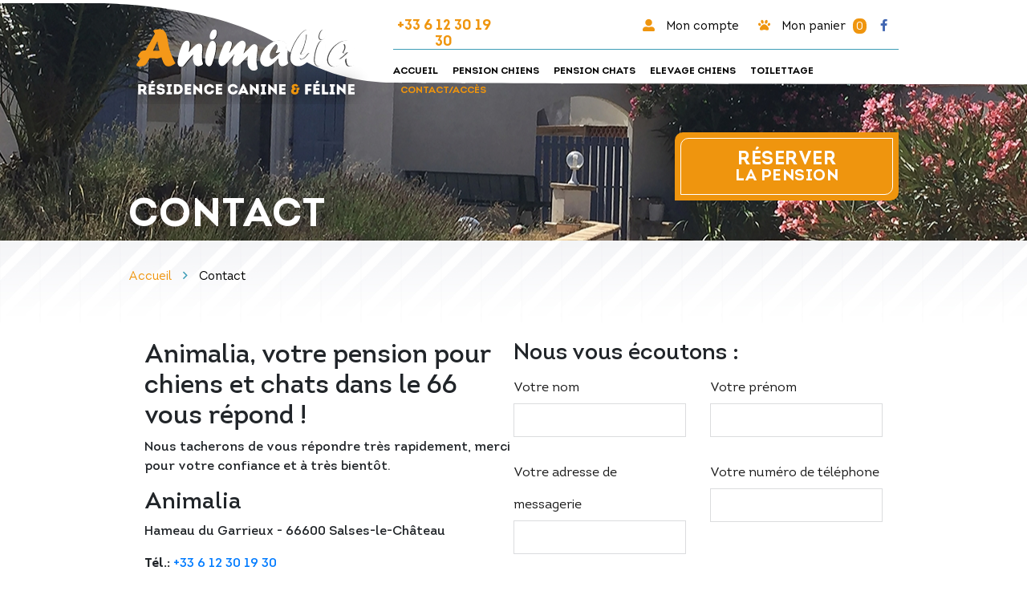

--- FILE ---
content_type: text/html; charset=UTF-8
request_url: https://www.pension-chien-66.com/contact-pension-chien-chat-66/
body_size: 16937
content:


<!doctype html>

<!--[if lt IE 7]><html lang="fr-FR" class="no-js lt-ie9 lt-ie8 lt-ie7"><![endif]-->
<!--[if (IE 7)&!(IEMobile)]><html lang="fr-FR" class="no-js lt-ie9 lt-ie8"><![endif]-->
<!--[if (IE 8)&!(IEMobile)]><html lang="fr-FR" class="no-js lt-ie9"><![endif]-->
<!--[if gt IE 8]><!-->
<html lang="fr-FR" class="no-js"><!--<![endif]-->

<head>
    <meta charset="utf-8">

        <meta http-equiv="X-UA-Compatible" content="IE=edge">

    <title>Contact - Pension, élevage chien et chat à Salses-le-Château dans les Pyrénées-Orientales (66).</title>

        <meta name="HandheldFriendly" content="True">
    <meta name="MobileOptimized" content="320">
    <meta name="viewport" content="width=device-width, initial-scale=1" />

        <link rel="apple-touch-icon" href="https://www.pension-chien-66.com/wp-content/themes/animalia/library/images/apple-touch-icon.png">
    <link rel="icon" href="https://www.pension-chien-66.com/wp-content/themes/animalia/favicon.png">
    <!--[if IE]>
			<link rel="shortcut icon" href="https://www.pension-chien-66.com/wp-content/themes/animalia/favicon.ico">
		<![endif]-->
        <meta name="msapplication-TileColor" content="#f01d4f">
    <meta name="msapplication-TileImage" content="https://www.pension-chien-66.com/wp-content/themes/animalia/library/images/win8-tile-icon.png">
    <meta name="theme-color" content="#121212">
    <link rel="pingback" href="https://www.pension-chien-66.com/xmlrpc.php">
    <link rel='stylesheet' href='https://www.pension-chien-66.com/wp-content/themes/animalia/library/css/aos.css' type='text/css' media='all' />
        <meta name='robots' content='index, follow, max-image-preview:large, max-snippet:-1, max-video-preview:-1' />

	<!-- This site is optimized with the Yoast SEO plugin v22.7 - https://yoast.com/wordpress/plugins/seo/ -->
	<meta name="description" content="Bienvenue sur le site Animalia, pension, élevage chien et chat à Salses-le-Château dans les Pyrénées-Orientales (66)." />
	<link rel="canonical" href="https://www.pension-chien-66.com/contact-pension-chien-chat-66/" />
	<meta property="og:locale" content="fr_FR" />
	<meta property="og:type" content="article" />
	<meta property="og:title" content="Contact - Pension, élevage chien et chat à Salses-le-Château dans les Pyrénées-Orientales (66)." />
	<meta property="og:description" content="Bienvenue sur le site Animalia, pension, élevage chien et chat à Salses-le-Château dans les Pyrénées-Orientales (66)." />
	<meta property="og:url" content="https://www.pension-chien-66.com/contact-pension-chien-chat-66/" />
	<meta property="og:site_name" content="Animalia" />
	<meta property="article:modified_time" content="2025-08-13T07:43:14+00:00" />
	<meta name="twitter:card" content="summary_large_image" />
	<script type="application/ld+json" class="yoast-schema-graph">{"@context":"https://schema.org","@graph":[{"@type":"WebPage","@id":"https://www.pension-chien-66.com/contact-pension-chien-chat-66/","url":"https://www.pension-chien-66.com/contact-pension-chien-chat-66/","name":"Contact - Pension, élevage chien et chat à Salses-le-Château dans les Pyrénées-Orientales (66).","isPartOf":{"@id":"https://www.pension-chien-66.com/#website"},"datePublished":"2019-06-19T07:03:31+00:00","dateModified":"2025-08-13T07:43:14+00:00","description":"Bienvenue sur le site Animalia, pension, élevage chien et chat à Salses-le-Château dans les Pyrénées-Orientales (66).","breadcrumb":{"@id":"https://www.pension-chien-66.com/contact-pension-chien-chat-66/#breadcrumb"},"inLanguage":"fr-FR","potentialAction":[{"@type":"ReadAction","target":["https://www.pension-chien-66.com/contact-pension-chien-chat-66/"]}]},{"@type":"BreadcrumbList","@id":"https://www.pension-chien-66.com/contact-pension-chien-chat-66/#breadcrumb","itemListElement":[{"@type":"ListItem","position":1,"name":"Accueil","item":"https://www.pension-chien-66.com/"},{"@type":"ListItem","position":2,"name":"Contact"}]},{"@type":"WebSite","@id":"https://www.pension-chien-66.com/#website","url":"https://www.pension-chien-66.com/","name":"Animalia","description":"Résidence Canine &amp; Féline","potentialAction":[{"@type":"SearchAction","target":{"@type":"EntryPoint","urlTemplate":"https://www.pension-chien-66.com/?s={search_term_string}"},"query-input":"required name=search_term_string"}],"inLanguage":"fr-FR"}]}</script>
	<!-- / Yoast SEO plugin. -->


<link rel='dns-prefetch' href='//cdnjs.cloudflare.com' />
<link rel='dns-prefetch' href='//maxcdn.bootstrapcdn.com' />
<link rel='dns-prefetch' href='//ajax.googleapis.com' />
<link rel='dns-prefetch' href='//fonts.googleapis.com' />
<link rel="alternate" type="application/rss+xml" title="Animalia &raquo; Flux" href="https://www.pension-chien-66.com/feed/" />
<link rel="alternate" type="application/rss+xml" title="Animalia &raquo; Flux des commentaires" href="https://www.pension-chien-66.com/comments/feed/" />
<script type="text/javascript">
/* <![CDATA[ */
window._wpemojiSettings = {"baseUrl":"https:\/\/s.w.org\/images\/core\/emoji\/15.0.3\/72x72\/","ext":".png","svgUrl":"https:\/\/s.w.org\/images\/core\/emoji\/15.0.3\/svg\/","svgExt":".svg","source":{"concatemoji":"https:\/\/www.pension-chien-66.com\/wp-includes\/js\/wp-emoji-release.min.js"}};
/*! This file is auto-generated */
!function(i,n){var o,s,e;function c(e){try{var t={supportTests:e,timestamp:(new Date).valueOf()};sessionStorage.setItem(o,JSON.stringify(t))}catch(e){}}function p(e,t,n){e.clearRect(0,0,e.canvas.width,e.canvas.height),e.fillText(t,0,0);var t=new Uint32Array(e.getImageData(0,0,e.canvas.width,e.canvas.height).data),r=(e.clearRect(0,0,e.canvas.width,e.canvas.height),e.fillText(n,0,0),new Uint32Array(e.getImageData(0,0,e.canvas.width,e.canvas.height).data));return t.every(function(e,t){return e===r[t]})}function u(e,t,n){switch(t){case"flag":return n(e,"\ud83c\udff3\ufe0f\u200d\u26a7\ufe0f","\ud83c\udff3\ufe0f\u200b\u26a7\ufe0f")?!1:!n(e,"\ud83c\uddfa\ud83c\uddf3","\ud83c\uddfa\u200b\ud83c\uddf3")&&!n(e,"\ud83c\udff4\udb40\udc67\udb40\udc62\udb40\udc65\udb40\udc6e\udb40\udc67\udb40\udc7f","\ud83c\udff4\u200b\udb40\udc67\u200b\udb40\udc62\u200b\udb40\udc65\u200b\udb40\udc6e\u200b\udb40\udc67\u200b\udb40\udc7f");case"emoji":return!n(e,"\ud83d\udc26\u200d\u2b1b","\ud83d\udc26\u200b\u2b1b")}return!1}function f(e,t,n){var r="undefined"!=typeof WorkerGlobalScope&&self instanceof WorkerGlobalScope?new OffscreenCanvas(300,150):i.createElement("canvas"),a=r.getContext("2d",{willReadFrequently:!0}),o=(a.textBaseline="top",a.font="600 32px Arial",{});return e.forEach(function(e){o[e]=t(a,e,n)}),o}function t(e){var t=i.createElement("script");t.src=e,t.defer=!0,i.head.appendChild(t)}"undefined"!=typeof Promise&&(o="wpEmojiSettingsSupports",s=["flag","emoji"],n.supports={everything:!0,everythingExceptFlag:!0},e=new Promise(function(e){i.addEventListener("DOMContentLoaded",e,{once:!0})}),new Promise(function(t){var n=function(){try{var e=JSON.parse(sessionStorage.getItem(o));if("object"==typeof e&&"number"==typeof e.timestamp&&(new Date).valueOf()<e.timestamp+604800&&"object"==typeof e.supportTests)return e.supportTests}catch(e){}return null}();if(!n){if("undefined"!=typeof Worker&&"undefined"!=typeof OffscreenCanvas&&"undefined"!=typeof URL&&URL.createObjectURL&&"undefined"!=typeof Blob)try{var e="postMessage("+f.toString()+"("+[JSON.stringify(s),u.toString(),p.toString()].join(",")+"));",r=new Blob([e],{type:"text/javascript"}),a=new Worker(URL.createObjectURL(r),{name:"wpTestEmojiSupports"});return void(a.onmessage=function(e){c(n=e.data),a.terminate(),t(n)})}catch(e){}c(n=f(s,u,p))}t(n)}).then(function(e){for(var t in e)n.supports[t]=e[t],n.supports.everything=n.supports.everything&&n.supports[t],"flag"!==t&&(n.supports.everythingExceptFlag=n.supports.everythingExceptFlag&&n.supports[t]);n.supports.everythingExceptFlag=n.supports.everythingExceptFlag&&!n.supports.flag,n.DOMReady=!1,n.readyCallback=function(){n.DOMReady=!0}}).then(function(){return e}).then(function(){var e;n.supports.everything||(n.readyCallback(),(e=n.source||{}).concatemoji?t(e.concatemoji):e.wpemoji&&e.twemoji&&(t(e.twemoji),t(e.wpemoji)))}))}((window,document),window._wpemojiSettings);
/* ]]> */
</script>
<link rel='stylesheet' id='wc-stripe-blocks-checkout-style-css' href='https://www.pension-chien-66.com/wp-content/plugins/woocommerce-gateway-stripe/build/upe_blocks.css' type='text/css' media='all' />
<style id='wp-emoji-styles-inline-css' type='text/css'>

	img.wp-smiley, img.emoji {
		display: inline !important;
		border: none !important;
		box-shadow: none !important;
		height: 1em !important;
		width: 1em !important;
		margin: 0 0.07em !important;
		vertical-align: -0.1em !important;
		background: none !important;
		padding: 0 !important;
	}
</style>
<link rel='stylesheet' id='dashicons-css' href='https://www.pension-chien-66.com/wp-includes/css/dashicons.min.css' type='text/css' media='all' />
<link rel='stylesheet' id='admin-bar-css' href='https://www.pension-chien-66.com/wp-includes/css/admin-bar.min.css' type='text/css' media='all' />
<style id='admin-bar-inline-css' type='text/css'>

    /* Hide CanvasJS credits for P404 charts specifically */
    #p404RedirectChart .canvasjs-chart-credit {
        display: none !important;
    }
    
    #p404RedirectChart canvas {
        border-radius: 6px;
    }

    .p404-redirect-adminbar-weekly-title {
        font-weight: bold;
        font-size: 14px;
        color: #fff;
        margin-bottom: 6px;
    }

    #wpadminbar #wp-admin-bar-p404_free_top_button .ab-icon:before {
        content: "\f103";
        color: #dc3545;
        top: 3px;
    }
    
    #wp-admin-bar-p404_free_top_button .ab-item {
        min-width: 80px !important;
        padding: 0px !important;
    }
    
    /* Ensure proper positioning and z-index for P404 dropdown */
    .p404-redirect-adminbar-dropdown-wrap { 
        min-width: 0; 
        padding: 0;
        position: static !important;
    }
    
    #wpadminbar #wp-admin-bar-p404_free_top_button_dropdown {
        position: static !important;
    }
    
    #wpadminbar #wp-admin-bar-p404_free_top_button_dropdown .ab-item {
        padding: 0 !important;
        margin: 0 !important;
    }
    
    .p404-redirect-dropdown-container {
        min-width: 340px;
        padding: 18px 18px 12px 18px;
        background: #23282d !important;
        color: #fff;
        border-radius: 12px;
        box-shadow: 0 8px 32px rgba(0,0,0,0.25);
        margin-top: 10px;
        position: relative !important;
        z-index: 999999 !important;
        display: block !important;
        border: 1px solid #444;
    }
    
    /* Ensure P404 dropdown appears on hover */
    #wpadminbar #wp-admin-bar-p404_free_top_button .p404-redirect-dropdown-container { 
        display: none !important;
    }
    
    #wpadminbar #wp-admin-bar-p404_free_top_button:hover .p404-redirect-dropdown-container { 
        display: block !important;
    }
    
    #wpadminbar #wp-admin-bar-p404_free_top_button:hover #wp-admin-bar-p404_free_top_button_dropdown .p404-redirect-dropdown-container {
        display: block !important;
    }
    
    .p404-redirect-card {
        background: #2c3338;
        border-radius: 8px;
        padding: 18px 18px 12px 18px;
        box-shadow: 0 2px 8px rgba(0,0,0,0.07);
        display: flex;
        flex-direction: column;
        align-items: flex-start;
        border: 1px solid #444;
    }
    
    .p404-redirect-btn {
        display: inline-block;
        background: #dc3545;
        color: #fff !important;
        font-weight: bold;
        padding: 5px 22px;
        border-radius: 8px;
        text-decoration: none;
        font-size: 17px;
        transition: background 0.2s, box-shadow 0.2s;
        margin-top: 8px;
        box-shadow: 0 2px 8px rgba(220,53,69,0.15);
        text-align: center;
        line-height: 1.6;
    }
    
    .p404-redirect-btn:hover {
        background: #c82333;
        color: #fff !important;
        box-shadow: 0 4px 16px rgba(220,53,69,0.25);
    }
    
    /* Prevent conflicts with other admin bar dropdowns */
    #wpadminbar .ab-top-menu > li:hover > .ab-item,
    #wpadminbar .ab-top-menu > li.hover > .ab-item {
        z-index: auto;
    }
    
    #wpadminbar #wp-admin-bar-p404_free_top_button:hover > .ab-item {
        z-index: 999998 !important;
    }
    
#wp-admin-bar-fl-builder-frontend-edit-link .ab-icon:before { content: "\f116" !important; top: 2px; margin-right: 3px; }
</style>
<link rel='stylesheet' id='fl-builder-layout-32-css' href='https://www.pension-chien-66.com/wp-content/uploads/bb-plugin/cache/32-layout.css' type='text/css' media='all' />
<link rel='stylesheet' id='contact-form-7-css' href='https://www.pension-chien-66.com/wp-content/plugins/contact-form-7/includes/css/styles.css' type='text/css' media='all' />
<link rel='stylesheet' id='cff-css' href='https://www.pension-chien-66.com/wp-content/plugins/custom-facebook-feed-pro/css/cff-style.css' type='text/css' media='all' />
<link rel='stylesheet' id='sb-font-awesome-css' href='https://maxcdn.bootstrapcdn.com/font-awesome/4.7.0/css/font-awesome.min.css' type='text/css' media='all' />
<style id='responsive-menu-inline-css' type='text/css'>
/** This file is major component of this plugin so please don't try to edit here. */
#rmp_menu_trigger-23464 {
  width: 50px;
  height: 50px;
  position: fixed;
  top: 0;
  border-radius: 5px;
  display: none;
  text-decoration: none;
  left: 0;
  background: transparent;
  transition: transform 0.5s, background-color 0.5s;
}
#rmp_menu_trigger-23464 .rmp-trigger-box {
  width: 25px;
  color: #ffffff;
}
#rmp_menu_trigger-23464 .rmp-trigger-icon-active, #rmp_menu_trigger-23464 .rmp-trigger-text-open {
  display: none;
}
#rmp_menu_trigger-23464.is-active .rmp-trigger-icon-active, #rmp_menu_trigger-23464.is-active .rmp-trigger-text-open {
  display: inline;
}
#rmp_menu_trigger-23464.is-active .rmp-trigger-icon-inactive, #rmp_menu_trigger-23464.is-active .rmp-trigger-text {
  display: none;
}
#rmp_menu_trigger-23464 .rmp-trigger-label {
  color: #ffffff;
  pointer-events: none;
  line-height: 13px;
  font-family: inherit;
  font-size: 14px;
  display: inline;
  text-transform: inherit;
}
#rmp_menu_trigger-23464 .rmp-trigger-label.rmp-trigger-label-top {
  display: block;
  margin-bottom: 12px;
}
#rmp_menu_trigger-23464 .rmp-trigger-label.rmp-trigger-label-bottom {
  display: block;
  margin-top: 12px;
}
#rmp_menu_trigger-23464 .responsive-menu-pro-inner {
  display: block;
}
#rmp_menu_trigger-23464 .rmp-trigger-icon-inactive .rmp-font-icon {
  color: #3d9db7;
}
#rmp_menu_trigger-23464 .responsive-menu-pro-inner, #rmp_menu_trigger-23464 .responsive-menu-pro-inner::before, #rmp_menu_trigger-23464 .responsive-menu-pro-inner::after {
  width: 25px;
  height: 3px;
  background-color: #3d9db7;
  border-radius: 4px;
  position: absolute;
}
#rmp_menu_trigger-23464 .rmp-trigger-icon-active .rmp-font-icon {
  color: #3d9db7;
}
#rmp_menu_trigger-23464.is-active .responsive-menu-pro-inner, #rmp_menu_trigger-23464.is-active .responsive-menu-pro-inner::before, #rmp_menu_trigger-23464.is-active .responsive-menu-pro-inner::after {
  background-color: #3d9db7;
}
#rmp_menu_trigger-23464:hover .rmp-trigger-icon-inactive .rmp-font-icon {
  color: #3d9db7;
}
#rmp_menu_trigger-23464:not(.is-active):hover .responsive-menu-pro-inner, #rmp_menu_trigger-23464:not(.is-active):hover .responsive-menu-pro-inner::before, #rmp_menu_trigger-23464:not(.is-active):hover .responsive-menu-pro-inner::after {
  background-color: #3d9db7;
}
#rmp_menu_trigger-23464 .responsive-menu-pro-inner::before {
  top: 10px;
}
#rmp_menu_trigger-23464 .responsive-menu-pro-inner::after {
  bottom: 10px;
}
#rmp_menu_trigger-23464.is-active .responsive-menu-pro-inner::after {
  bottom: 0;
}
/* Hamburger menu styling */
@media screen and (max-width: 1050px) {
  /** Menu Title Style */
  /** Menu Additional Content Style */
  #main_menu {
    display: none !important;
  }
  #rmp_menu_trigger-23464 {
    display: block;
  }
  #rmp-container-23464 {
    position: fixed;
    top: 0;
    margin: 0;
    transition: transform 0.5s;
    overflow: auto;
    display: block;
    width: 75%;
    background-color: #ffffff;
    background-image: url("");
    height: 100%;
    left: 0;
    padding-top: 0px;
    padding-left: 0px;
    padding-bottom: 0px;
    padding-right: 0px;
  }
  #rmp-menu-wrap-23464 {
    padding-top: 0px;
    padding-left: 0px;
    padding-bottom: 0px;
    padding-right: 0px;
    background-color: #ffffff;
  }
  #rmp-menu-wrap-23464 .rmp-menu, #rmp-menu-wrap-23464 .rmp-submenu {
    width: 100%;
    box-sizing: border-box;
    margin: 0;
    padding: 0;
  }
  #rmp-menu-wrap-23464 .rmp-submenu-depth-1 .rmp-menu-item-link {
    padding-left: 10%;
  }
  #rmp-menu-wrap-23464 .rmp-submenu-depth-2 .rmp-menu-item-link {
    padding-left: 15%;
  }
  #rmp-menu-wrap-23464 .rmp-submenu-depth-3 .rmp-menu-item-link {
    padding-left: 20%;
  }
  #rmp-menu-wrap-23464 .rmp-submenu-depth-4 .rmp-menu-item-link {
    padding-left: 25%;
  }
  #rmp-menu-wrap-23464 .rmp-submenu.rmp-submenu-open {
    display: block;
  }
  #rmp-menu-wrap-23464 .rmp-menu-item {
    width: 100%;
    list-style: none;
    margin: 0;
  }
  #rmp-menu-wrap-23464 .rmp-menu-item-link {
    height: 40px;
    line-height: 40px;
    font-size: 15px;
    border-bottom: 1px solid #3d9db7;
    font-family: Intro;
    color: #000000;
    text-align: left;
    background-color: #ffffff;
    font-weight: normal;
    letter-spacing: 0px;
    display: block;
    box-sizing: border-box;
    width: 100%;
    text-decoration: none;
    position: relative;
    overflow: hidden;
    transition: background-color 0.5s, border-color 0.5s, 0.5s;
    padding: 0 5%;
    padding-right: 50px;
  }
  #rmp-menu-wrap-23464 .rmp-menu-item-link:after, #rmp-menu-wrap-23464 .rmp-menu-item-link:before {
    display: none;
  }
  #rmp-menu-wrap-23464 .rmp-menu-item-link:hover, #rmp-menu-wrap-23464 .rmp-menu-item-link:focus {
    color: #ef950e;
    border-color: #3d9db7;
    background-color: #ffffff;
  }
  #rmp-menu-wrap-23464 .rmp-menu-item-link:focus {
    outline: none;
    border-color: unset;
    box-shadow: unset;
  }
  #rmp-menu-wrap-23464 .rmp-menu-item-link .rmp-font-icon {
    height: 40px;
    line-height: 40px;
    margin-right: 10px;
    font-size: 15px;
  }
  #rmp-menu-wrap-23464 .rmp-menu-current-item .rmp-menu-item-link {
    color: #ef950e;
    border-color: #3d9db7;
    background-color: #ffffff;
  }
  #rmp-menu-wrap-23464 .rmp-menu-current-item .rmp-menu-item-link:hover, #rmp-menu-wrap-23464 .rmp-menu-current-item .rmp-menu-item-link:focus {
    color: #ef950e;
    border-color: #3d9db7;
    background-color: #ffffff;
  }
  #rmp-menu-wrap-23464 .rmp-menu-subarrow {
    position: absolute;
    top: 0;
    bottom: 0;
    text-align: center;
    overflow: hidden;
    background-size: cover;
    overflow: hidden;
    right: 0;
    border-left-style: solid;
    border-left-color: #ffffff;
    border-left-width: 1px;
    height: 39px;
    width: 40px;
    color: #ef950e;
    background-color: #ffffff;
  }
  #rmp-menu-wrap-23464 .rmp-menu-subarrow svg {
    fill: #ef950e;
  }
  #rmp-menu-wrap-23464 .rmp-menu-subarrow:hover {
    color: #ef950e;
    border-color: #ffffff;
    background-color: #ffffff;
  }
  #rmp-menu-wrap-23464 .rmp-menu-subarrow:hover svg {
    fill: #ef950e;
  }
  #rmp-menu-wrap-23464 .rmp-menu-subarrow .rmp-font-icon {
    margin-right: unset;
  }
  #rmp-menu-wrap-23464 .rmp-menu-subarrow * {
    vertical-align: middle;
    line-height: 39px;
  }
  #rmp-menu-wrap-23464 .rmp-menu-subarrow-active {
    display: block;
    background-size: cover;
    color: #ef950e;
    border-color: #ffffff;
    background-color: #ffffff;
  }
  #rmp-menu-wrap-23464 .rmp-menu-subarrow-active svg {
    fill: #ef950e;
  }
  #rmp-menu-wrap-23464 .rmp-menu-subarrow-active:hover {
    color: #ef950e;
    border-color: #ffffff;
    background-color: #ffffff;
  }
  #rmp-menu-wrap-23464 .rmp-menu-subarrow-active:hover svg {
    fill: #ef950e;
  }
  #rmp-menu-wrap-23464 .rmp-submenu {
    display: none;
  }
  #rmp-menu-wrap-23464 .rmp-submenu .rmp-menu-item-link {
    height: 40px;
    line-height: 40px;
    letter-spacing: 0px;
    font-size: 15px;
    border-bottom: 1px solid #ffffff;
    font-family: Intro;
    font-weight: normal;
    color: #000000;
    text-align: left;
    background-color: #ffffff;
  }
  #rmp-menu-wrap-23464 .rmp-submenu .rmp-menu-item-link:hover, #rmp-menu-wrap-23464 .rmp-submenu .rmp-menu-item-link:focus {
    color: #ef950e;
    border-color: #ffffff;
    background-color: #ffffff;
  }
  #rmp-menu-wrap-23464 .rmp-submenu .rmp-menu-current-item .rmp-menu-item-link {
    color: #ef950e;
    border-color: #ffffff;
    background-color: #ffffff;
  }
  #rmp-menu-wrap-23464 .rmp-submenu .rmp-menu-current-item .rmp-menu-item-link:hover, #rmp-menu-wrap-23464 .rmp-submenu .rmp-menu-current-item .rmp-menu-item-link:focus {
    color: #ef950e;
    border-color: #ffffff;
    background-color: #ffffff;
  }
  #rmp-menu-wrap-23464 .rmp-submenu .rmp-menu-subarrow {
    right: 0;
    border-right: unset;
    border-left-style: solid;
    border-left-color: #ffffff;
    border-left-width: 1px;
    height: 39px;
    line-height: 39px;
    width: 40px;
    color: #ef950e;
    background-color: #ffffff;
  }
  #rmp-menu-wrap-23464 .rmp-submenu .rmp-menu-subarrow:hover {
    color: #ef950e;
    border-color: #ffffff;
    background-color: #ffffff;
  }
  #rmp-menu-wrap-23464 .rmp-submenu .rmp-menu-subarrow-active {
    color: #ef950e;
    border-color: #ffffff;
    background-color: #ffffff;
  }
  #rmp-menu-wrap-23464 .rmp-submenu .rmp-menu-subarrow-active:hover {
    color: #ef950e;
    border-color: #ffffff;
    background-color: #ffffff;
  }
  #rmp-menu-wrap-23464 .rmp-menu-item-description {
    margin: 0;
    padding: 5px 5%;
    opacity: 0.8;
    color: #000000;
  }
  #rmp-search-box-23464 {
    display: block;
    padding-top: 0px;
    padding-left: 5%;
    padding-bottom: 0px;
    padding-right: 5%;
  }
  #rmp-search-box-23464 .rmp-search-form {
    margin: 0;
  }
  #rmp-search-box-23464 .rmp-search-box {
    background: #ffffff;
    border: 1px solid #dadada;
    color: #333333;
    width: 100%;
    padding: 0 5%;
    border-radius: 30px;
    height: 45px;
    -webkit-appearance: none;
  }
  #rmp-search-box-23464 .rmp-search-box::placeholder {
    color: #c7c7cd;
  }
  #rmp-search-box-23464 .rmp-search-box:focus {
    background-color: #ffffff;
    outline: 2px solid #dadada;
    color: #333333;
  }
  #rmp-menu-title-23464 {
    background-color: #212121;
    color: #ffffff;
    text-align: left;
    font-size: 13px;
    padding-top: 10%;
    padding-left: 5%;
    padding-bottom: 0%;
    padding-right: 5%;
    font-weight: 400;
    transition: background-color 0.5s, border-color 0.5s, color 0.5s;
  }
  #rmp-menu-title-23464:hover {
    background-color: #212121;
    color: #ffffff;
  }
  #rmp-menu-title-23464 > .rmp-menu-title-link {
    color: #ffffff;
    width: 100%;
    background-color: unset;
    text-decoration: none;
  }
  #rmp-menu-title-23464 > .rmp-menu-title-link:hover {
    color: #ffffff;
  }
  #rmp-menu-title-23464 .rmp-font-icon {
    font-size: 13px;
  }
  #rmp-menu-additional-content-23464 {
    padding-top: 0px;
    padding-left: 5%;
    padding-bottom: 0px;
    padding-right: 5%;
    color: #3d9db7;
    text-align: center;
    font-size: 16px;
  }
}
/**
This file contents common styling of menus.
*/
.rmp-container {
  display: none;
  visibility: visible;
  padding: 0px 0px 0px 0px;
  z-index: 99998;
  transition: all 0.3s;
  /** Scrolling bar in menu setting box **/
}
.rmp-container.rmp-fade-top, .rmp-container.rmp-fade-left, .rmp-container.rmp-fade-right, .rmp-container.rmp-fade-bottom {
  display: none;
}
.rmp-container.rmp-slide-left, .rmp-container.rmp-push-left {
  transform: translateX(-100%);
  -ms-transform: translateX(-100%);
  -webkit-transform: translateX(-100%);
  -moz-transform: translateX(-100%);
}
.rmp-container.rmp-slide-left.rmp-menu-open, .rmp-container.rmp-push-left.rmp-menu-open {
  transform: translateX(0);
  -ms-transform: translateX(0);
  -webkit-transform: translateX(0);
  -moz-transform: translateX(0);
}
.rmp-container.rmp-slide-right, .rmp-container.rmp-push-right {
  transform: translateX(100%);
  -ms-transform: translateX(100%);
  -webkit-transform: translateX(100%);
  -moz-transform: translateX(100%);
}
.rmp-container.rmp-slide-right.rmp-menu-open, .rmp-container.rmp-push-right.rmp-menu-open {
  transform: translateX(0);
  -ms-transform: translateX(0);
  -webkit-transform: translateX(0);
  -moz-transform: translateX(0);
}
.rmp-container.rmp-slide-top, .rmp-container.rmp-push-top {
  transform: translateY(-100%);
  -ms-transform: translateY(-100%);
  -webkit-transform: translateY(-100%);
  -moz-transform: translateY(-100%);
}
.rmp-container.rmp-slide-top.rmp-menu-open, .rmp-container.rmp-push-top.rmp-menu-open {
  transform: translateY(0);
  -ms-transform: translateY(0);
  -webkit-transform: translateY(0);
  -moz-transform: translateY(0);
}
.rmp-container.rmp-slide-bottom, .rmp-container.rmp-push-bottom {
  transform: translateY(100%);
  -ms-transform: translateY(100%);
  -webkit-transform: translateY(100%);
  -moz-transform: translateY(100%);
}
.rmp-container.rmp-slide-bottom.rmp-menu-open, .rmp-container.rmp-push-bottom.rmp-menu-open {
  transform: translateX(0);
  -ms-transform: translateX(0);
  -webkit-transform: translateX(0);
  -moz-transform: translateX(0);
}
.rmp-container::-webkit-scrollbar {
  width: 0px;
}
.rmp-container ::-webkit-scrollbar-track {
  box-shadow: inset 0 0 5px transparent;
}
.rmp-container ::-webkit-scrollbar-thumb {
  background: transparent;
}
.rmp-container ::-webkit-scrollbar-thumb:hover {
  background: transparent;
}
.rmp-container .rmp-menu-wrap .rmp-menu {
  transition: none;
  border-radius: 0;
  box-shadow: none;
  background: none;
  border: 0;
  bottom: auto;
  box-sizing: border-box;
  clip: auto;
  color: #666;
  display: block;
  float: none;
  font-family: inherit;
  font-size: 14px;
  height: auto;
  left: auto;
  line-height: 1.7;
  list-style-type: none;
  margin: 0;
  min-height: auto;
  max-height: none;
  opacity: 1;
  outline: none;
  overflow: visible;
  padding: 0;
  position: relative;
  pointer-events: auto;
  right: auto;
  text-align: left;
  text-decoration: none;
  text-indent: 0;
  text-transform: none;
  transform: none;
  top: auto;
  visibility: inherit;
  width: auto;
  word-wrap: break-word;
  white-space: normal;
}
.rmp-container .rmp-menu-additional-content {
  display: block;
  word-break: break-word;
}
.rmp-container .rmp-menu-title {
  display: flex;
  flex-direction: column;
}
.rmp-container .rmp-menu-title .rmp-menu-title-image {
  max-width: 100%;
  margin-bottom: 15px;
  display: block;
  margin: auto;
  margin-bottom: 15px;
}
button.rmp_menu_trigger {
  z-index: 999999;
  overflow: hidden;
  outline: none;
  border: 0;
  display: none;
  margin: 0;
  transition: transform 0.5s, background-color 0.5s;
  padding: 0;
}
button.rmp_menu_trigger .responsive-menu-pro-inner::before, button.rmp_menu_trigger .responsive-menu-pro-inner::after {
  content: "";
  display: block;
}
button.rmp_menu_trigger .responsive-menu-pro-inner::before {
  top: 10px;
}
button.rmp_menu_trigger .responsive-menu-pro-inner::after {
  bottom: 10px;
}
button.rmp_menu_trigger .rmp-trigger-box {
  width: 40px;
  display: inline-block;
  position: relative;
  pointer-events: none;
  vertical-align: super;
}
.admin-bar .rmp-container, .admin-bar .rmp_menu_trigger {
  margin-top: 32px !important;
}
@media screen and (max-width: 782px) {
  .admin-bar .rmp-container, .admin-bar .rmp_menu_trigger {
    margin-top: 46px !important;
  }
}
/*  Menu Trigger Boring Animation */
.rmp-menu-trigger-boring .responsive-menu-pro-inner {
  transition-property: none;
}
.rmp-menu-trigger-boring .responsive-menu-pro-inner::after, .rmp-menu-trigger-boring .responsive-menu-pro-inner::before {
  transition-property: none;
}
.rmp-menu-trigger-boring.is-active .responsive-menu-pro-inner {
  transform: rotate(45deg);
}
.rmp-menu-trigger-boring.is-active .responsive-menu-pro-inner:before {
  top: 0;
  opacity: 0;
}
.rmp-menu-trigger-boring.is-active .responsive-menu-pro-inner:after {
  bottom: 0;
  transform: rotate(-90deg);
}

</style>
<link rel='stylesheet' id='wc-accommodation-bookings-styles-css' href='https://www.pension-chien-66.com/wp-content/plugins/woocommerce-accommodation-bookings/dist/css/frontend.css' type='text/css' media='all' />
<link rel='stylesheet' id='woocommerce-layout-css' href='https://www.pension-chien-66.com/wp-content/plugins/woocommerce/assets/css/woocommerce-layout.css' type='text/css' media='all' />
<link rel='stylesheet' id='woocommerce-smallscreen-css' href='https://www.pension-chien-66.com/wp-content/plugins/woocommerce/assets/css/woocommerce-smallscreen.css' type='text/css' media='only screen and (max-width: 768px)' />
<link rel='stylesheet' id='woocommerce-general-css' href='https://www.pension-chien-66.com/wp-content/plugins/woocommerce/assets/css/woocommerce.css' type='text/css' media='all' />
<style id='woocommerce-inline-inline-css' type='text/css'>
.woocommerce form .form-row .required { visibility: hidden; }
</style>
<link rel='stylesheet' id='grw-public-main-css-css' href='https://www.pension-chien-66.com/wp-content/plugins/widget-google-reviews/assets/css/public-main.css' type='text/css' media='all' />
<link rel='stylesheet' id='jquery-ui-style-css' href='//ajax.googleapis.com/ajax/libs/jqueryui/1.13.2/themes/smoothness/jquery-ui.min.css' type='text/css' media='all' />
<link rel='stylesheet' id='wc-bookings-styles-css' href='https://www.pension-chien-66.com/wp-content/plugins/woocommerce-bookings/dist/css/frontend.css' type='text/css' media='all' />
<link rel='stylesheet' id='wc-deposits-frontend-css' href='https://www.pension-chien-66.com/wp-content/plugins/woocommerce-deposits/assets/css/frontend.css' type='text/css' media='all' />
<link rel='stylesheet' id='googleFonts-css' href='//fonts.googleapis.com/css?family=Lato%3A400%2C700%2C400italic%2C700italic' type='text/css' media='all' />
<link rel='stylesheet' id='bones-stylesheet-css' href='https://www.pension-chien-66.com/wp-content/themes/animalia/library/css/style.css' type='text/css' media='all' />
<!--[if lt IE 9]>
<link rel='stylesheet' id='bones-ie-only-css' href='https://www.pension-chien-66.com/wp-content/themes/animalia/library/css/ie.css' type='text/css' media='all' />
<![endif]-->
<link rel='stylesheet' id='bones-fontawesome-css' href='https://www.pension-chien-66.com/wp-content/themes/animalia/library/fontawesome/css/all.min.css' type='text/css' media='all' />
<link rel='stylesheet' id='bones-select2-css' href='https://www.pension-chien-66.com/wp-content/themes/animalia/library/css/select2.min.css' type='text/css' media='all' />
<link rel='stylesheet' id='bones-slick-css-css' href='https://cdnjs.cloudflare.com/ajax/libs/slick-carousel/1.9.0/slick-theme.min.css' type='text/css' media='all' />
<link rel='stylesheet' id='bones-base-css' href='https://www.pension-chien-66.com/wp-content/themes/animalia/library/css/base.css' type='text/css' media='all' />
<link rel='stylesheet' id='bones-main-css' href='https://www.pension-chien-66.com/wp-content/themes/animalia/library/css/main.css' type='text/css' media='all' />
<script type="text/javascript" src="https://www.pension-chien-66.com/wp-includes/js/jquery/jquery.min.js" id="jquery-core-js"></script>
<script type="text/javascript" src="https://www.pension-chien-66.com/wp-includes/js/jquery/jquery-migrate.min.js" id="jquery-migrate-js"></script>
<script type="text/javascript" id="rmp_menu_scripts-js-extra">
/* <![CDATA[ */
var rmp_menu = {"ajaxURL":"https:\/\/www.pension-chien-66.com\/wp-admin\/admin-ajax.php","wp_nonce":"9f4334b9ff","menu":[{"menu_theme":null,"theme_type":"default","theme_location_menu":"","submenu_submenu_arrow_width":"40","submenu_submenu_arrow_width_unit":"px","submenu_submenu_arrow_height":"39","submenu_submenu_arrow_height_unit":"px","submenu_arrow_position":"right","submenu_sub_arrow_background_colour":"#ffffff","submenu_sub_arrow_background_hover_colour":"#ffffff","submenu_sub_arrow_background_colour_active":"#ffffff","submenu_sub_arrow_background_hover_colour_active":"#ffffff","submenu_sub_arrow_border_width":"1","submenu_sub_arrow_border_width_unit":"px","submenu_sub_arrow_border_colour":"#ffffff","submenu_sub_arrow_border_hover_colour":"#ffffff","submenu_sub_arrow_border_colour_active":"#ffffff","submenu_sub_arrow_border_hover_colour_active":"#ffffff","submenu_sub_arrow_shape_colour":"#ef950e","submenu_sub_arrow_shape_hover_colour":"#ef950e","submenu_sub_arrow_shape_colour_active":"#ef950e","submenu_sub_arrow_shape_hover_colour_active":"#ef950e","use_header_bar":"off","header_bar_items_order":"{\"logo\":\"on\",\"title\":\"on\",\"search\":\"on\",\"html content\":\"on\"}","header_bar_title":"","header_bar_html_content":"","header_bar_logo":"","header_bar_logo_link":"","header_bar_logo_width":"","header_bar_logo_width_unit":"%","header_bar_logo_height":"","header_bar_logo_height_unit":"px","header_bar_height":"80","header_bar_height_unit":"px","header_bar_padding":{"top":"0px","right":"5%","bottom":"0px","left":"5%"},"header_bar_font":"","header_bar_font_size":"14","header_bar_font_size_unit":"px","header_bar_text_color":"#ffffff","header_bar_background_color":"#ffffff","header_bar_breakpoint":"800","header_bar_position_type":"fixed","header_bar_adjust_page":null,"header_bar_scroll_enable":"off","header_bar_scroll_background_color":"#36bdf6","mobile_breakpoint":"600","tablet_breakpoint":"1050","transition_speed":"0.5","sub_menu_speed":"0.2","show_menu_on_page_load":"","menu_disable_scrolling":"off","menu_overlay":"off","menu_overlay_colour":"rgba(0, 0, 0, 0.7)","desktop_menu_width":"","desktop_menu_width_unit":"%","desktop_menu_positioning":"fixed","desktop_menu_side":"","desktop_menu_to_hide":"","use_current_theme_location":"off","mega_menu":{"225":"off","227":"off","229":"off","228":"off","226":"off"},"desktop_submenu_open_animation":"fade","desktop_submenu_open_animation_speed":"100ms","desktop_submenu_open_on_click":"","desktop_menu_hide_and_show":"","menu_name":"Default Menu","menu_to_use":"header-menu-principal","different_menu_for_mobile":"off","menu_to_use_in_mobile":"main-menu","use_mobile_menu":"on","use_tablet_menu":"on","use_desktop_menu":"","menu_display_on":"all-pages","menu_to_hide":"#main_menu","submenu_descriptions_on":"","custom_walker":"","menu_background_colour":"#ffffff","menu_depth":"5","smooth_scroll_on":"off","smooth_scroll_speed":"500","menu_font_icons":[],"menu_links_height":"40","menu_links_height_unit":"px","menu_links_line_height":"40","menu_links_line_height_unit":"px","menu_depth_0":"5","menu_depth_0_unit":"%","menu_font_size":"15","menu_font_size_unit":"px","menu_font":"Intro","menu_font_weight":"normal","menu_text_alignment":"left","menu_text_letter_spacing":"","menu_word_wrap":"off","menu_link_colour":"#000000","menu_link_hover_colour":"#ef950e","menu_current_link_colour":"#ef950e","menu_current_link_hover_colour":"#ef950e","menu_item_background_colour":"#ffffff","menu_item_background_hover_colour":"#ffffff","menu_current_item_background_colour":"#ffffff","menu_current_item_background_hover_colour":"#ffffff","menu_border_width":"1","menu_border_width_unit":"px","menu_item_border_colour":"#3d9db7","menu_item_border_colour_hover":"#3d9db7","menu_current_item_border_colour":"#3d9db7","menu_current_item_border_hover_colour":"#3d9db7","submenu_links_height":"40","submenu_links_height_unit":"px","submenu_links_line_height":"40","submenu_links_line_height_unit":"px","menu_depth_side":"left","menu_depth_1":"10","menu_depth_1_unit":"%","menu_depth_2":"15","menu_depth_2_unit":"%","menu_depth_3":"20","menu_depth_3_unit":"%","menu_depth_4":"25","menu_depth_4_unit":"%","submenu_item_background_colour":"#ffffff","submenu_item_background_hover_colour":"#ffffff","submenu_current_item_background_colour":"#ffffff","submenu_current_item_background_hover_colour":"#ffffff","submenu_border_width":"1","submenu_border_width_unit":"px","submenu_item_border_colour":"#ffffff","submenu_item_border_colour_hover":"#ffffff","submenu_current_item_border_colour":"#ffffff","submenu_current_item_border_hover_colour":"#ffffff","submenu_font_size":"15","submenu_font_size_unit":"px","submenu_font":"Intro","submenu_font_weight":"normal","submenu_text_letter_spacing":"","submenu_text_alignment":"left","submenu_link_colour":"#000000","submenu_link_hover_colour":"#ef950e","submenu_current_link_colour":"#ef950e","submenu_current_link_hover_colour":"#ef950e","inactive_arrow_shape":"\u25bc","active_arrow_shape":"\u25b2","inactive_arrow_font_icon":"","active_arrow_font_icon":"","inactive_arrow_image":"","active_arrow_image":"","submenu_arrow_width":"40","submenu_arrow_width_unit":"px","submenu_arrow_height":"39","submenu_arrow_height_unit":"px","arrow_position":"right","menu_sub_arrow_shape_colour":"#ef950e","menu_sub_arrow_shape_hover_colour":"#ef950e","menu_sub_arrow_shape_colour_active":"#ef950e","menu_sub_arrow_shape_hover_colour_active":"#ef950e","menu_sub_arrow_border_width":"1","menu_sub_arrow_border_width_unit":"px","menu_sub_arrow_border_colour":"#ffffff","menu_sub_arrow_border_hover_colour":"#ffffff","menu_sub_arrow_border_colour_active":"#ffffff","menu_sub_arrow_border_hover_colour_active":"#ffffff","menu_sub_arrow_background_colour":"#ffffff","menu_sub_arrow_background_hover_colour":"#ffffff","menu_sub_arrow_background_colour_active":"#ffffff","menu_sub_arrow_background_hover_colour_active":"#ffffff","fade_submenus":"off","fade_submenus_side":"left","fade_submenus_delay":"100","fade_submenus_speed":"500","use_slide_effect":"off","slide_effect_back_to_text":"Back","accordion_animation":"off","auto_expand_all_submenus":"off","auto_expand_current_submenus":"off","menu_item_click_to_trigger_submenu":"off","button_width":"50","button_width_unit":"px","button_height":"50","button_height_unit":"px","button_background_colour":"#000000","button_background_colour_hover":"#000000","button_background_colour_active":"#000000","toggle_button_border_radius":"5","button_transparent_background":"on","button_left_or_right":"left","button_position_type":"fixed","button_distance_from_side":"0","button_distance_from_side_unit":"%","button_top":"0","button_top_unit":"px","button_push_with_animation":"off","button_click_animation":"boring","button_line_margin":"5","button_line_margin_unit":"px","button_line_width":"25","button_line_width_unit":"px","button_line_height":"3","button_line_height_unit":"px","button_line_colour":"#3d9db7","button_line_colour_hover":"#3d9db7","button_line_colour_active":"#3d9db7","button_font_icon":"","button_font_icon_when_clicked":"","button_image":"","button_image_when_clicked":"","button_title":"","button_title_open":"","button_title_position":"left","menu_container_columns":"","button_font":"","button_font_size":"14","button_font_size_unit":"px","button_title_line_height":"13","button_title_line_height_unit":"px","button_text_colour":"#ffffff","button_trigger_type_click":"on","button_trigger_type_hover":"off","button_click_trigger":"#responsive-menu-button","items_order":{"title":"","menu":"on","search":"","additional content":""},"menu_title":"","menu_title_link":"","menu_title_link_location":"_self","menu_title_image":"","menu_title_font_icon":"","menu_title_section_padding":{"top":"10%","right":"5%","bottom":"0%","left":"5%"},"menu_title_background_colour":"#212121","menu_title_background_hover_colour":"#212121","menu_title_font_size":"13","menu_title_font_size_unit":"px","menu_title_alignment":"left","menu_title_font_weight":"400","menu_title_font_family":"","menu_title_colour":"#ffffff","menu_title_hover_colour":"#ffffff","menu_title_image_width":"","menu_title_image_width_unit":"%","menu_title_image_height":"","menu_title_image_height_unit":"px","menu_additional_content":"<a href=\"https:\/\/www.pension-chien-66.com\/reservation\/\">R\u00e9server la pension<\/a>","menu_additional_section_padding":{"left":"5%","top":"0px","right":"5%","bottom":"0px"},"menu_additional_content_font_size":"16","menu_additional_content_font_size_unit":"px","menu_additional_content_alignment":"center","menu_additional_content_colour":"#3d9db7","menu_search_box_text":"Search","menu_search_box_code":"","menu_search_section_padding":{"left":"5%","top":"0px","right":"5%","bottom":"0px"},"menu_search_box_height":"45","menu_search_box_height_unit":"px","menu_search_box_border_radius":"30","menu_search_box_text_colour":"#333333","menu_search_box_background_colour":"#ffffff","menu_search_box_placeholder_colour":"#c7c7cd","menu_search_box_border_colour":"#dadada","menu_section_padding":{"top":"0px","right":"0px","bottom":"0px","left":"0px"},"menu_width":"75","menu_width_unit":"%","menu_maximum_width":"","menu_maximum_width_unit":"px","menu_minimum_width":"","menu_minimum_width_unit":"px","menu_auto_height":"off","menu_container_padding":{"top":"0px","right":"0px","bottom":"0px","left":"0px"},"menu_container_background_colour":"#ffffff","menu_background_image":"","animation_type":"slide","menu_appear_from":"left","animation_speed":"0.5","page_wrapper":"","menu_close_on_body_click":"off","menu_close_on_scroll":"off","menu_close_on_link_click":"off","enable_touch_gestures":"","active_arrow_font_icon_type":"font-awesome","active_arrow_image_alt":"","admin_theme":"dark","breakpoint":"1050","button_font_icon_type":"font-awesome","button_font_icon_when_clicked_type":"font-awesome","button_image_alt":"","button_image_alt_when_clicked":"","button_trigger_type":"click","custom_css":"","desktop_menu_options":"{\"37\":{\"type\":\"standard\",\"width\":\"auto\",\"parent_background_colour\":\"\",\"parent_background_image\":\"\"},\"42\":{\"type\":\"standard\",\"width\":\"auto\",\"parent_background_colour\":\"\",\"parent_background_image\":\"\"},\"109\":{\"type\":\"standard\",\"width\":\"auto\",\"parent_background_colour\":\"\",\"parent_background_image\":\"\"},\"41\":{\"type\":\"standard\",\"width\":\"auto\",\"parent_background_colour\":\"\",\"parent_background_image\":\"\"},\"3562\":{\"type\":\"standard\",\"width\":\"auto\",\"parent_background_colour\":\"\",\"parent_background_image\":\"\"},\"40\":{\"type\":\"standard\",\"width\":\"auto\",\"parent_background_colour\":\"\",\"parent_background_image\":\"\"},\"39\":{\"type\":\"standard\",\"width\":\"auto\",\"parent_background_colour\":\"\",\"parent_background_image\":\"\"}}","excluded_pages":null,"external_files":"off","header_bar_logo_alt":"","hide_on_desktop":"off","hide_on_mobile":"off","inactive_arrow_font_icon_type":"font-awesome","inactive_arrow_image_alt":"","keyboard_shortcut_close_menu":"27,37","keyboard_shortcut_open_menu":"32,39","menu_adjust_for_wp_admin_bar":"off","menu_depth_5":"30","menu_depth_5_unit":"%","menu_title_font_icon_type":"font-awesome","menu_title_image_alt":"","minify_scripts":"off","mobile_only":"off","remove_bootstrap":"","remove_fontawesome":"","scripts_in_footer":"off","shortcode":"off","single_menu_font":"","single_menu_font_size":"14","single_menu_font_size_unit":"px","single_menu_height":"80","single_menu_height_unit":"px","single_menu_item_background_colour":"#ffffff","single_menu_item_background_colour_hover":"#ffffff","single_menu_item_link_colour":"#000000","single_menu_item_link_colour_hover":"#000000","single_menu_item_submenu_background_colour":"#ffffff","single_menu_item_submenu_background_colour_hover":"#ffffff","single_menu_item_submenu_link_colour":"#000000","single_menu_item_submenu_link_colour_hover":"#000000","single_menu_line_height":"80","single_menu_line_height_unit":"px","single_menu_submenu_font":"","single_menu_submenu_font_size":"12","single_menu_submenu_font_size_unit":"px","single_menu_submenu_height":"","single_menu_submenu_height_unit":"auto","single_menu_submenu_line_height":"40","single_menu_submenu_line_height_unit":"px","menu_title_padding":{"left":"5%","top":"0px","right":"5%","bottom":"0px"},"menu_id":23464,"active_toggle_contents":"\u25b2","inactive_toggle_contents":"\u25bc"}]};
/* ]]> */
</script>
<script type="text/javascript" src="https://www.pension-chien-66.com/wp-content/plugins/responsive-menu/v4.0.0/assets/js/rmp-menu.js" id="rmp_menu_scripts-js"></script>
<script type="text/javascript" src="https://www.pension-chien-66.com/wp-content/plugins/woocommerce/assets/js/jquery-blockui/jquery.blockUI.min.js" id="jquery-blockui-js" defer="defer" data-wp-strategy="defer"></script>
<script type="text/javascript" src="https://www.pension-chien-66.com/wp-content/plugins/woocommerce/assets/js/js-cookie/js.cookie.min.js" id="js-cookie-js" defer="defer" data-wp-strategy="defer"></script>
<script type="text/javascript" id="woocommerce-js-extra">
/* <![CDATA[ */
var woocommerce_params = {"ajax_url":"\/wp-admin\/admin-ajax.php","wc_ajax_url":"\/?wc-ajax=%%endpoint%%"};
/* ]]> */
</script>
<script type="text/javascript" src="https://www.pension-chien-66.com/wp-content/plugins/woocommerce/assets/js/frontend/woocommerce.min.js" id="woocommerce-js" defer="defer" data-wp-strategy="defer"></script>
<script type="text/javascript" defer="defer" src="https://www.pension-chien-66.com/wp-content/plugins/widget-google-reviews/assets/js/public-main.js" id="grw-public-main-js-js"></script>
<script type="text/javascript" src="https://www.pension-chien-66.com/wp-content/themes/animalia/library/js/libs/modernizr.custom.min.js" id="bones-modernizr-js"></script>
<link rel="https://api.w.org/" href="https://www.pension-chien-66.com/wp-json/" /><link rel="alternate" type="application/json" href="https://www.pension-chien-66.com/wp-json/wp/v2/pages/32" /><link rel='shortlink' href='https://www.pension-chien-66.com/?p=32' />
<link rel="alternate" type="application/json+oembed" href="https://www.pension-chien-66.com/wp-json/oembed/1.0/embed?url=https%3A%2F%2Fwww.pension-chien-66.com%2Fcontact-pension-chien-chat-66%2F" />
<link rel="alternate" type="text/xml+oembed" href="https://www.pension-chien-66.com/wp-json/oembed/1.0/embed?url=https%3A%2F%2Fwww.pension-chien-66.com%2Fcontact-pension-chien-chat-66%2F&#038;format=xml" />
<!-- Custom Facebook Feed JS vars -->
<script type="text/javascript">
var cffsiteurl = "https://www.pension-chien-66.com/wp-content/plugins";
var cffajaxurl = "https://www.pension-chien-66.com/wp-admin/admin-ajax.php";
var cffmetatrans = "false";

var cfflinkhashtags = "true";
</script>
<script type="text/javascript">
(function(url){
	if(/(?:Chrome\/26\.0\.1410\.63 Safari\/537\.31|WordfenceTestMonBot)/.test(navigator.userAgent)){ return; }
	var addEvent = function(evt, handler) {
		if (window.addEventListener) {
			document.addEventListener(evt, handler, false);
		} else if (window.attachEvent) {
			document.attachEvent('on' + evt, handler);
		}
	};
	var removeEvent = function(evt, handler) {
		if (window.removeEventListener) {
			document.removeEventListener(evt, handler, false);
		} else if (window.detachEvent) {
			document.detachEvent('on' + evt, handler);
		}
	};
	var evts = 'contextmenu dblclick drag dragend dragenter dragleave dragover dragstart drop keydown keypress keyup mousedown mousemove mouseout mouseover mouseup mousewheel scroll'.split(' ');
	var logHuman = function() {
		if (window.wfLogHumanRan) { return; }
		window.wfLogHumanRan = true;
		var wfscr = document.createElement('script');
		wfscr.type = 'text/javascript';
		wfscr.async = true;
		wfscr.src = url + '&r=' + Math.random();
		(document.getElementsByTagName('head')[0]||document.getElementsByTagName('body')[0]).appendChild(wfscr);
		for (var i = 0; i < evts.length; i++) {
			removeEvent(evts[i], logHuman);
		}
	};
	for (var i = 0; i < evts.length; i++) {
		addEvent(evts[i], logHuman);
	}
})('//www.pension-chien-66.com/?wordfence_lh=1&hid=FEF485481EF5CC6ECD4A6A7A91E279DB');
</script>            <style>
            #wpexperts_pdf_generate_file{
                overflow: hidden;
                padding: 5px;
                cursor: pointer;
            }
        </style>
        <link rel="apple-touch-icon" sizes="120x120" href="/wp-content/uploads/fbrfg/apple-touch-icon.png">
<link rel="icon" type="image/png" sizes="32x32" href="/wp-content/uploads/fbrfg/favicon-32x32.png">
<link rel="icon" type="image/png" sizes="16x16" href="/wp-content/uploads/fbrfg/favicon-16x16.png">
<link rel="manifest" href="/wp-content/uploads/fbrfg/site.webmanifest">
<link rel="mask-icon" href="/wp-content/uploads/fbrfg/safari-pinned-tab.svg" color="#5bbad5">
<link rel="shortcut icon" href="/wp-content/uploads/fbrfg/favicon.ico">
<meta name="msapplication-TileColor" content="#ffffff">
<meta name="msapplication-config" content="/wp-content/uploads/fbrfg/browserconfig.xml">
<meta name="theme-color" content="#ffffff">	<noscript><style>.woocommerce-product-gallery{ opacity: 1 !important; }</style></noscript>
	    
        <!-- <script type="text/javascript">

            function launchGA(){
                (function(i,s,o,g,r,a,m){i['GoogleAnalyticsObject']=r;i[r]=i[r]||function(){
                    (i[r].q=i[r].q||[]).push(arguments)},i[r].l=1*new Date();a=s.createElement(o),
                    m=s.getElementsByTagName(o)[0];a.async=1;a.src=g;m.parentNode.insertBefore(a,m)
                })(window,document,'script','https://www.google-analytics.com/analytics.js','ga');
                ga('create', 'UA-145246286-1', 'auto');
                ga('send', 'pageview');
            }

            void 0 === window._axcb && (window._axcb = []);
            window._axcb.push(function(axeptio) {
                axeptio.on("cookies:complete", function (choices) {
                    if (choices.google_analytics) {
                        launchGA();
                    }
                });
            });

        </script> -->
    <!-- Google tag (gtag.js) -->
    <script async src="https://www.googletagmanager.com/gtag/js?id=G-FCSY58Y544"></script>
    <script>
        window.dataLayer = window.dataLayer || [];

        function gtag() {
            dataLayer.push(arguments);
        }
        gtag('js', new Date());

        gtag('config', 'G-FCSY58Y544');
    </script>
    
</head>

<body data-rsssl=1 class="wpexperts-page" itemscope itemtype="http://schema.org/WebPage">
    <header id="header" role="banner" itemscope itemtype="http://schema.org/WPHeader">

        <div class="container">

            <div class="row">
                <div class="col-md-6 col-lg-4">
                    <a id="logo" href="https://www.pension-chien-66.com" title="Animalia" rel="nofollow">
                        <img src="https://www.pension-chien-66.com/wp-content/themes/animalia/library/images/logo.svg" alt="Animalia" width="317" height="99">
                        <a>
                            <a id="logo_sticky" href="https://www.pension-chien-66.com" title="Animalia" rel="nofollow">
                                <img src="https://www.pension-chien-66.com/wp-content/themes/animalia/library/images/logo_footer.png" alt="Animalia" width="317" height="99">
                            </a>
                </div>
                <div class="col_droite offset-md-1 col-md-5 col-lg-8 offset-lg-0">


                    <div class="container">


                        <div class="row">
                            <div class="topheaderLeft">
                                <a href="tel:+33 6 12 30 19 30" id="telephone" title="Appeler Animalia">+33 6 12 30 19 30</a>
                            </div>
                            <div class="topheaderRight">
                                <nav id="top_links" role="navigation" itemscope itemtype="http://schema.org/SiteNavigationElement">
                                    <ul id="menu-header-liens-top" class="nav">
                                        <li>
                                                                                        <a class="mr-lg-4" href="https://www.pension-chien-66.com/mon-compte/"><i class="fas fa-user-alt"></i>Mon compte</a>
                                        </li>
                                        <li>
                                            <a href="https://www.pension-chien-66.com/panier/"><i class="fas fa-paw"></i>Mon panier <span class="nbr_cart">0</span></a>
                                        </li>
                                        <li class="face2book d-none d-lg-inline-block">
                                            <a target="_blank" href="https://www.facebook.com/Animalia-292186260924001/"><i class="fab fa-facebook-f"></i></a>
                                        </li>
                                    </ul>
                                </nav>
                            </div>
                        </div>
                    </div>
                    <nav id="main_menu" role="navigation" itemscope itemtype="http://schema.org/SiteNavigationElement">
                        <ul id="menu-header-menu-principal" class="nav"><li id="menu-item-37" class="menu-item menu-item-type-post_type menu-item-object-page menu-item-home menu-item-37"><a href="https://www.pension-chien-66.com/">Accueil</a></li>
<li id="menu-item-42" class="menu-item menu-item-type-post_type menu-item-object-page menu-item-42"><a href="https://www.pension-chien-66.com/pension-chiens-66/">Pension chiens</a></li>
<li id="menu-item-109" class="menu-item menu-item-type-post_type menu-item-object-page menu-item-109"><a href="https://www.pension-chien-66.com/pension-chats-66/">Pension chats</a></li>
<li id="menu-item-41" class="menu-item menu-item-type-post_type menu-item-object-page menu-item-41"><a href="https://www.pension-chien-66.com/elevage-chiens-66/">Elevage chiens</a></li>
<li id="menu-item-3562" class="d-lg-none menu-item menu-item-type-post_type menu-item-object-page menu-item-3562"><a href="https://www.pension-chien-66.com/reservation/">Réserver la pension</a></li>
<li id="menu-item-40" class="menu-item menu-item-type-post_type menu-item-object-page menu-item-40"><a href="https://www.pension-chien-66.com/toilettage-chiens-chats-66/">Toilettage</a></li>
<li id="menu-item-39" class="menu-item menu-item-type-post_type menu-item-object-page current-menu-item page_item page-item-32 current_page_item menu-item-39"><a href="https://www.pension-chien-66.com/contact-pension-chien-chat-66/" aria-current="page">Contact/Accès</a></li>
</ul>
                    </nav>
                </div>
            </div>
            <!-- /.row -->
        </div>

    </header>
<section id="intro_inner">
    <div class="container">
       <div class="row">
        <h1>Contact</h1>
                        <a href="https://www.pension-chien-66.com/reservation/" title="Réserver la pension" id="reserver-mobile" class="d-md-none">Réserver<span>la pension</span></a>
                   <a href="https://www.pension-chien-66.com/reservation/" title="Réserver la pension" id="reserver" class="d-none d-md-inline-block">Réserver<span>la pension</span></a>
       </div>
    </div>
    <!-- /.container -->
</section>
<!-- /#intro_inner -->

<nav id="ariane">
    <div class="container">
       <div class="row">
         <div class="col-12">
           <p id="breadcrumbs"><span><span><a href="https://www.pension-chien-66.com/">Accueil</a></span> <i class="far fa-angle-right"></i> <span class="breadcrumb_last" aria-current="page">Contact</span></span></p>         </div>
        </div>
    </div>
    <!-- /.container -->
</nav>
<!-- /#ariane -->
<section id="content-page">
<div class="container">
        <div class="row">
          <div class="col-12">
                          <div class="fl-builder-content fl-builder-content-32 fl-builder-content-primary fl-builder-global-templates-locked" data-post-id="32"><div class="fl-row fl-row-full-width fl-row-bg-none fl-node-5d39b8546981f fl-row-default-height fl-row-align-center" data-node="5d39b8546981f">
	<div class="fl-row-content-wrap">
						<div class="fl-row-content fl-row-fixed-width fl-node-content">
		
<div class="fl-col-group fl-node-5d39b8546c309" data-node="5d39b8546c309">
			<div class="fl-col fl-node-5d39b8546c61d fl-col-bg-color fl-col-small" data-node="5d39b8546c61d">
	<div class="fl-col-content fl-node-content"><div class="fl-module fl-module-rich-text fl-node-5d39b85468dab fl-animation fl-fade-left" data-node="5d39b85468dab" data-animation-delay="0" data-animation-duration="1">
	<div class="fl-module-content fl-node-content">
		<div class="fl-rich-text">
	<h2>Animalia, votre pension pour chiens et chats dans le 66 vous répond !</h2>
<p>Nous tacherons de vous répondre très rapidement, merci pour votre confiance et à très bientôt.</p>
<h3>Animalia</h3>
<p>Hameau du Garrieux - 66600 Salses-le-Château</p>
<p><strong>Tél.:</strong> <a id="telephone" title="Appeler Animalia" href="tel:+33 6 12 30 19 30">+33 6 12 30 19 30</a></p>
<p><strong>E-mail : <a title="Envoyer un email à Animalia" href="mailto:animalia.salses@gmail.com">animalia.salses@gmail.com</a></strong></p>
</div>
	</div>
</div>
<style>.fl-node-5d39b85468dab.fl-animation:not(.fl-animated){opacity:0}</style></div>
</div>
			<div class="fl-col fl-node-5d39b8a4c9ae9 fl-col-bg-color fl-col-small" data-node="5d39b8a4c9ae9">
	<div class="fl-col-content fl-node-content"><div class="fl-module fl-module-rich-text fl-node-5d39ba63b22fb" data-node="5d39ba63b22fb">
	<div class="fl-module-content fl-node-content">
		<div class="fl-rich-text">
	<h3>Nous vous écoutons :</h3>
</div>
	</div>
</div>
<div class="fl-module fl-module-html fl-node-5d39b8b9abf74 fl-animation fl-fade-right" data-node="5d39b8b9abf74" data-animation-delay="0" data-animation-duration="1">
	<div class="fl-module-content fl-node-content">
		<div class="fl-html">
	
<div class="wpcf7 no-js" id="wpcf7-f5-p32-o1" lang="fr-FR" dir="ltr">
<div class="screen-reader-response"><p role="status" aria-live="polite" aria-atomic="true"></p> <ul></ul></div>
<form action="/contact-pension-chien-chat-66/#wpcf7-f5-p32-o1" method="post" class="wpcf7-form init" aria-label="Formulaire de contact" novalidate="novalidate" data-status="init">
<div style="display: none;">
<input type="hidden" name="_wpcf7" value="5" />
<input type="hidden" name="_wpcf7_version" value="5.9.5" />
<input type="hidden" name="_wpcf7_locale" value="fr_FR" />
<input type="hidden" name="_wpcf7_unit_tag" value="wpcf7-f5-p32-o1" />
<input type="hidden" name="_wpcf7_container_post" value="32" />
<input type="hidden" name="_wpcf7_posted_data_hash" value="" />
<input type="hidden" name="_wpcf7_recaptcha_response" value="" />
</div>
<div class="row">
	<div class="col-sm-6">
		<p><label> Votre nom <span class="wpcf7-form-control-wrap" data-name="nom"><input size="40" class="wpcf7-form-control wpcf7-text" aria-invalid="false" value="" type="text" name="nom" /></span></label>
		</p>
	</div>
	<div class="col-sm-6">
		<p><label> Votre prénom <span class="wpcf7-form-control-wrap" data-name="prenom"><input size="40" class="wpcf7-form-control wpcf7-text" aria-invalid="false" value="" type="text" name="prenom" /></span></label>
		</p>
	</div>
</div>
<div class="row">
	<div class="col-sm-6">
		<p><label> Votre adresse de messagerie <span class="wpcf7-form-control-wrap" data-name="email"><input size="40" class="wpcf7-form-control wpcf7-email wpcf7-validates-as-required wpcf7-text wpcf7-validates-as-email" aria-required="true" aria-invalid="false" value="" type="email" name="email" /></span></label>
		</p>
	</div>
	<div class="col-sm-6">
		<p><label> Votre numéro de téléphone <span class="wpcf7-form-control-wrap" data-name="tel"><input size="40" class="wpcf7-form-control wpcf7-tel wpcf7-validates-as-required wpcf7-text wpcf7-validates-as-tel" aria-required="true" aria-invalid="false" value="" type="tel" name="tel" /></span></label>
		</p>
	</div>
</div>
<div class="row">
	<div class="col-12">
		<p><label> Votre message <span class="wpcf7-form-control-wrap" data-name="message"><textarea cols="40" rows="10" class="wpcf7-form-control wpcf7-textarea wpcf7-validates-as-required" aria-required="true" aria-invalid="false" name="message"></textarea></span></label>
		</p>
	</div>
</div>
<div class="row">
	<div class="col-12">
		<p>Politique de confidentialité*<br />
<span class="wpcf7-form-control-wrap" data-name="pdc"><span class="wpcf7-form-control wpcf7-acceptance"><span class="wpcf7-list-item"><label><input type="checkbox" name="pdc" value="1" aria-invalid="false" /><span class="wpcf7-list-item-label">J'ai lu et j'accepte la <a href="/politique-de-confidentialite/" title="Politique de confidentialité" target="_blank">politique de confidentialité</a></span></label></span></span></span>
		</p>
	</div>
</div>
<div class="row">
	<div class="col-12">
		<p><input class="wpcf7-form-control wpcf7-submit has-spinner" type="submit" value="Envoyer" />
		</p>
	</div>
</div><div class="wpcf7-response-output" aria-hidden="true"></div>
</form>
</div>
</div>
	</div>
</div>
<style>.fl-node-5d39b8b9abf74.fl-animation:not(.fl-animated){opacity:0}</style></div>
</div>
	</div>
		</div>
	</div>
</div>
</div>                      </div>
    </div>
</div>
</section>
<style type="text/css">

    .acf-map {
        width: 100%;
        height: 100%;
        border: 0;
        margin: 0;
    }

    /* fixes potential theme css conflict */
    .acf-map img {
        max-width: inherit !important;
    }

</style>
<script src="https://maps.googleapis.com/maps/api/js?key=AIzaSyBXjCu5WFgSNxof3k3AIyibNgjLBZBgGQk"></script>
<script type="text/javascript">
    (function($) {

        /*
*  new_map
*
*  This function will render a Google Map onto the selected jQuery element
*
*  @type	function
*  @date	8/11/2013
*  @since	4.3.0
*
*  @param	$el (jQuery element)
*  @return	n/a
*/

        function new_map( $el ) {

            // var
            var $markers = $el.find('.marker');


            // vars
            var args = {
                zoom		: 16,
                center		: new google.maps.LatLng(0, 0),
                mapTypeId	: google.maps.MapTypeId.ROADMAP
            };


            // create map
            var map = new google.maps.Map( $el[0], args);


            // add a markers reference
            map.markers = [];


            // add markers
            $markers.each(function(){

                add_marker( $(this), map );

            });


            // center map
            center_map( map );


            // return
            return map;

        }

        /*
*  add_marker
*
*  This function will add a marker to the selected Google Map
*
*  @type	function
*  @date	8/11/2013
*  @since	4.3.0
*
*  @param	$marker (jQuery element)
*  @param	map (Google Map object)
*  @return	n/a
*/

        function add_marker( $marker, map ) {

            // var
            var latlng = new google.maps.LatLng( $marker.attr('data-lat'), $marker.attr('data-lng') );

            // create marker
            var marker = new google.maps.Marker({
                position	: latlng,
                map			: map
            });

            // add to array
            map.markers.push( marker );

            // if marker contains HTML, add it to an infoWindow
            if( $marker.html() )
            {
                // create info window
                var infowindow = new google.maps.InfoWindow({
                    content		: $marker.html()
                });

                // show info window when marker is clicked
                google.maps.event.addListener(marker, 'click', function() {

                    infowindow.open( map, marker );

                });
            }

        }

        /*
*  center_map
*
*  This function will center the map, showing all markers attached to this map
*
*  @type	function
*  @date	8/11/2013
*  @since	4.3.0
*
*  @param	map (Google Map object)
*  @return	n/a
*/

        function center_map( map ) {

            // vars
            var bounds = new google.maps.LatLngBounds();

            // loop through all markers and create bounds
            $.each( map.markers, function( i, marker ){

                var latlng = new google.maps.LatLng( marker.position.lat(), marker.position.lng() );

                bounds.extend( latlng );

            });

            // only 1 marker?
            if( map.markers.length == 1 )
            {
                // set center of map
                map.setCenter( bounds.getCenter() );
                map.setZoom( 16 );
            }
            else
            {
                // fit to bounds
                map.fitBounds( bounds );
            }

        }

        /*
*  document ready
*
*  This function will render each map when the document is ready (page has loaded)
*
*  @type	function
*  @date	8/11/2013
*  @since	5.0.0
*
*  @param	n/a
*  @return	n/a
*/
        // global var
        var map = null;

        $(document).ready(function(){

            $('.acf-map').each(function(){

                // create map
                map = new_map( $(this) );

            });

        });

    })(jQuery);
</script>

<section id="maps_contact">
    <div class="container-fluid">
        <div class="row">
            <div class="col-md-3 col-lg-6">
                                <div class="acf-map">
                    <div class="marker" data-lat="42.81646299999999" data-lng="2.949180999999953"></div>
                </div>
                            </div>
            <!-- /.col-md-6 -->
            <div class="col-md-9 col-lg-6">
                <h6>CONTACT / accès</h6>
                <div class="row">
                    <div class="col-sm-6">
                        <span class="title no-margin">ANIMALIA</span>
                        <p><a href="https://goo.gl/maps/vH1MvSM8Dm5jH9yB9" title="Aller à Animalia" target="_blank">Traverse de Saint Hippolyte<br />
Arbres d'en Sauri<br />
66600 Salses-le-Château</a></p>
                        <p>Tél : <a href="tel:+33 6 12 30 19 30" title="Appeler Animalia">+33 6 12 30 19 30</a><br />
                            Email : <a href="mailto:animalia.salses@gmail.com" title="Envoyer un email à Animalia">animalia.salses@gmail.com</a></p>
                        <span class="title">HORAIRES D'OUVERTURES</span>
                        <p class="horaires">du lundi au samedi de 9h à 12h et de 16h à 18h <br />
et le mercredi de 9h à 12h et de 14h à 16h<br />
Fermé au public les dimanches et jours fériés</p>
                    </div>
                    <div class="col-sm-6">
                        <strong>Coordonnées GPS :</strong>
                        <p><a href="https://goo.gl/maps/vH1MvSM8Dm5jH9yB9" title="Aller à Animalia" target="_blank">Latitude : 42.8163<br />
Longitude : 2.9494</a></p>
                    </div>
                </div>
            </div>
            <!-- /.col-md-6 -->
        </div>
        <!-- /.row -->
    </div>
    <!-- /.container-fluid -->
</section>
<!-- /#maps_contact -->

<footer id="footer" role="contentinfo" itemscope itemtype="http://schema.org/WPFooter">

    <div class="container">

        <a id="logo_footer" href="https://www.pension-chien-66.com" title="Animalia" rel="nofollow">
            <img src="https://www.pension-chien-66.com/wp-content/themes/animalia/library/images/logo_footer.png" alt="Animalia">
        </a>

        <nav id="second_menu" role="navigation" class="d-none  d-sm-block">
            <ul id="menu-footer" class="nav footer-nav cf"><li id="menu-item-44" class="menu-item menu-item-type-post_type menu-item-object-page current-menu-item page_item page-item-32 current_page_item menu-item-44"><a href="https://www.pension-chien-66.com/contact-pension-chien-chat-66/" aria-current="page">Contactez-nous</a></li>
<li id="menu-item-45" class="menu-item menu-item-type-post_type menu-item-object-page menu-item-45"><a href="https://www.pension-chien-66.com/mon-compte/">Mon compte client</a></li>
<li id="menu-item-46" class="menu-item menu-item-type-post_type menu-item-object-page menu-item-46"><a href="https://www.pension-chien-66.com/mentions-legales-pension-chien-chat-66/">Mentions légales</a></li>
<li id="menu-item-137" class="menu-item menu-item-type-post_type menu-item-object-page menu-item-privacy-policy menu-item-137"><a rel="privacy-policy" href="https://www.pension-chien-66.com/politique-de-confidentialite/">Politique de confidentialité</a></li>
</ul>        </nav>

        <p class="source-org copyright">Animalia - Tous droits réservés - 2026 Réalisation : <a href="http://kori.pro/" title="Agence Web Perpignan" target="_blank">kori.pro</a></p>

    </div>

</footer>

			<button type="button"  aria-controls="rmp-container-23464" aria-label="Menu Trigger" id="rmp_menu_trigger-23464"  class="rmp_menu_trigger rmp-menu-trigger-boring">
								<span class="rmp-trigger-box">
									<span class="responsive-menu-pro-inner"></span>
								</span>
					</button>
						<div id="rmp-container-23464" class="rmp-container rmp-container rmp-slide-left">
				<div id="rmp-menu-wrap-23464" class="rmp-menu-wrap"><ul id="rmp-menu-23464" class="rmp-menu" role="menubar" aria-label="Default Menu"><li id="rmp-menu-item-37" class=" menu-item menu-item-type-post_type menu-item-object-page menu-item-home rmp-menu-item rmp-menu-top-level-item" role="none"><a  href="https://www.pension-chien-66.com/"  class="rmp-menu-item-link"  role="menuitem"  >Accueil</a></li><li id="rmp-menu-item-42" class=" menu-item menu-item-type-post_type menu-item-object-page rmp-menu-item rmp-menu-top-level-item" role="none"><a  href="https://www.pension-chien-66.com/pension-chiens-66/"  class="rmp-menu-item-link"  role="menuitem"  >Pension chiens</a></li><li id="rmp-menu-item-109" class=" menu-item menu-item-type-post_type menu-item-object-page rmp-menu-item rmp-menu-top-level-item" role="none"><a  href="https://www.pension-chien-66.com/pension-chats-66/"  class="rmp-menu-item-link"  role="menuitem"  >Pension chats</a></li><li id="rmp-menu-item-41" class=" menu-item menu-item-type-post_type menu-item-object-page rmp-menu-item rmp-menu-top-level-item" role="none"><a  href="https://www.pension-chien-66.com/elevage-chiens-66/"  class="rmp-menu-item-link"  role="menuitem"  >Elevage chiens</a></li><li id="rmp-menu-item-3562" class="d-lg-none menu-item menu-item-type-post_type menu-item-object-page rmp-menu-item rmp-menu-top-level-item" role="none"><a  href="https://www.pension-chien-66.com/reservation/"  class="rmp-menu-item-link"  role="menuitem"  >Réserver la pension</a></li><li id="rmp-menu-item-40" class=" menu-item menu-item-type-post_type menu-item-object-page rmp-menu-item rmp-menu-top-level-item" role="none"><a  href="https://www.pension-chien-66.com/toilettage-chiens-chats-66/"  class="rmp-menu-item-link"  role="menuitem"  >Toilettage</a></li><li id="rmp-menu-item-39" class=" menu-item menu-item-type-post_type menu-item-object-page current-menu-item page_item page-item-32 current_page_item rmp-menu-item rmp-menu-current-item rmp-menu-top-level-item" role="none"><a  href="https://www.pension-chien-66.com/contact-pension-chien-chat-66/"  class="rmp-menu-item-link"  role="menuitem"  >Contact/Accès</a></li></ul></div>			</div>
				<script type='text/javascript'>
		(function () {
			var c = document.body.className;
			c = c.replace(/woocommerce-no-js/, 'woocommerce-js');
			document.body.className = c;
		})();
	</script>
	<link rel='stylesheet' id='wc-blocks-style-css' href='https://www.pension-chien-66.com/wp-content/plugins/woocommerce/assets/client/blocks/wc-blocks.css' type='text/css' media='all' />
<script type="text/javascript" src="https://www.pension-chien-66.com/wp-content/plugins/bb-plugin/js/jquery.waypoints.min.js" id="jquery-waypoints-js"></script>
<script type="text/javascript" src="https://www.pension-chien-66.com/wp-content/uploads/bb-plugin/cache/32-layout.js" id="fl-builder-layout-32-js"></script>
<script type="text/javascript" src="https://www.pension-chien-66.com/wp-content/plugins/contact-form-7/includes/swv/js/index.js" id="swv-js"></script>
<script type="text/javascript" id="contact-form-7-js-extra">
/* <![CDATA[ */
var wpcf7 = {"api":{"root":"https:\/\/www.pension-chien-66.com\/wp-json\/","namespace":"contact-form-7\/v1"}};
/* ]]> */
</script>
<script type="text/javascript" src="https://www.pension-chien-66.com/wp-content/plugins/contact-form-7/includes/js/index.js" id="contact-form-7-js"></script>
<script type="text/javascript" src="https://www.pension-chien-66.com/wp-content/plugins/custom-facebook-feed-pro/js/cff-scripts.js" id="cffscripts-js"></script>
<script type="text/javascript" src="https://www.pension-chien-66.com/wp-includes/js/jquery/ui/core.min.js" id="jquery-ui-core-js"></script>
<script type="text/javascript" src="https://www.pension-chien-66.com/wp-includes/js/jquery/ui/tooltip.min.js" id="jquery-ui-tooltip-js"></script>
<script type="text/javascript" src="https://www.pension-chien-66.com/wp-content/plugins/woocommerce/assets/js/sourcebuster/sourcebuster.min.js" id="sourcebuster-js-js"></script>
<script type="text/javascript" id="wc-order-attribution-js-extra">
/* <![CDATA[ */
var wc_order_attribution = {"params":{"lifetime":1.0e-5,"session":30,"ajaxurl":"https:\/\/www.pension-chien-66.com\/wp-admin\/admin-ajax.php","prefix":"wc_order_attribution_","allowTracking":true},"fields":{"source_type":"current.typ","referrer":"current_add.rf","utm_campaign":"current.cmp","utm_source":"current.src","utm_medium":"current.mdm","utm_content":"current.cnt","utm_id":"current.id","utm_term":"current.trm","session_entry":"current_add.ep","session_start_time":"current_add.fd","session_pages":"session.pgs","session_count":"udata.vst","user_agent":"udata.uag"}};
/* ]]> */
</script>
<script type="text/javascript" src="https://www.pension-chien-66.com/wp-content/plugins/woocommerce/assets/js/frontend/order-attribution.min.js" id="wc-order-attribution-js"></script>
<script type="text/javascript" id="script-js-extra">
/* <![CDATA[ */
var ajaxurl = "https:\/\/www.pension-chien-66.com\/wp-admin\/admin-ajax.php";
/* ]]> */
</script>
<script type="text/javascript" src="https://www.pension-chien-66.com/wp-content/themes/animalia/library/js/ajax.js" id="script-js"></script>
<script type="text/javascript" src="https://www.google.com/recaptcha/api.js?render=6Le56LEUAAAAAHLy6g2Qsrmbb6VhbfUCZatwg_KS" id="google-recaptcha-js"></script>
<script type="text/javascript" src="https://www.pension-chien-66.com/wp-includes/js/dist/vendor/wp-polyfill-inert.min.js" id="wp-polyfill-inert-js"></script>
<script type="text/javascript" src="https://www.pension-chien-66.com/wp-includes/js/dist/vendor/regenerator-runtime.min.js" id="regenerator-runtime-js"></script>
<script type="text/javascript" src="https://www.pension-chien-66.com/wp-includes/js/dist/vendor/wp-polyfill.min.js" id="wp-polyfill-js"></script>
<script type="text/javascript" id="wpcf7-recaptcha-js-extra">
/* <![CDATA[ */
var wpcf7_recaptcha = {"sitekey":"6Le56LEUAAAAAHLy6g2Qsrmbb6VhbfUCZatwg_KS","actions":{"homepage":"homepage","contactform":"contactform"}};
/* ]]> */
</script>
<script type="text/javascript" src="https://www.pension-chien-66.com/wp-content/plugins/contact-form-7/modules/recaptcha/index.js" id="wpcf7-recaptcha-js"></script>
<script type="text/javascript" src="https://www.pension-chien-66.com/wp-content/themes/animalia/library/js/aos.js" id="bones-aos-js"></script>
<script type="text/javascript" src="https://cdnjs.cloudflare.com/ajax/libs/slick-carousel/1.9.0/slick.min.js" id="bones-slick-js"></script>
<script type="text/javascript" src="https://www.pension-chien-66.com/wp-content/themes/animalia/library/js/scripts.js" id="bones-js-js"></script>
<script type="text/javascript" src="https://www.pension-chien-66.com/wp-content/themes/animalia/library/js/icheck.min.js" id="bones-icheck-js"></script>
<script type="text/javascript" src="https://www.pension-chien-66.com/wp-content/themes/animalia/library/js/select2.full.min.js" id="bones-select2-js-js"></script>
<script type="text/javascript" src="https://www.pension-chien-66.com/wp-content/themes/animalia/library/js/main.js" id="bones-mainjs-js"></script>
<script type="text/javascript" src="https://www.pension-chien-66.com/wp-content/plugins/wp-pdf-generator/assets/js/es6-promise.auto.min.js" id="wpexperts-es6-promise-auto-min-js"></script>
<script type="text/javascript" src="https://www.pension-chien-66.com/wp-content/plugins/wp-pdf-generator/assets/js/jspdf.min.js" id="wpexperts-jspdf-min-js"></script>
<script type="text/javascript" src="https://www.pension-chien-66.com/wp-content/plugins/wp-pdf-generator/assets/js/html2canvas.min.js" id="wpexperts-jhtml2canvas-js"></script>
<script type="text/javascript" src="https://www.pension-chien-66.com/wp-content/plugins/wp-pdf-generator/assets/js/html2pdf.min.js" id="wpexperts-html2pdf-min-js"></script>
 
            <script>
               
             jQuery(document).ready(function($) {
                $( "#wpexperts_pdf_generate_file" ).click(function() {
                    $("#wpexperts_pdf_generate_file").css("display", "none");
                    var element = document.getElementsByClassName('wpexperts-page')[0];
                    var opt = {
                        margin:       1,
						filename:     '-contact-pension-chien-chat-66' + '.pdf',
                        image:        { type: 'jpeg', quality: 0.98 },
                        html2canvas:  { scale: 2 },
						jsPDF:        { unit: 'pt', format: 'a4', orientation: 'portrait' }
                    };
                    html2pdf().from(element).set(opt).save();
                    setTimeout(function(){
                        $('#wpexperts_pdf_generate_file').show();
                    }, 5000);
                });
            });
        </script>
        
<script type="text/javascript">
    var el = document.createElement('script');
    el.setAttribute('src', 'https://static.axept.io/sdk.js');
    el.setAttribute('type', 'text/javascript');
    el.setAttribute('async', true);
    el.setAttribute('data-id', '5f56282b7783c1689aa11025');
    el.setAttribute('data-cookies-version', 'animalia-base');
    if (document.body !== null) {
        document.body.appendChild(el);
    }
</script>

<script type='text/javascript' src="https://www.pension-chien-66.com/wp-content/themes/animalia/library/js/getHomeFormBooking.js"></script>
<script type='text/javascript' src="https://www.pension-chien-66.com/wp-content/themes/animalia/library/js/last-enqueue.js"></script>
</body>

</html> <!-- end of site. what a ride! -->


--- FILE ---
content_type: text/html; charset=utf-8
request_url: https://www.google.com/recaptcha/api2/anchor?ar=1&k=6Le56LEUAAAAAHLy6g2Qsrmbb6VhbfUCZatwg_KS&co=aHR0cHM6Ly93d3cucGVuc2lvbi1jaGllbi02Ni5jb206NDQz&hl=en&v=N67nZn4AqZkNcbeMu4prBgzg&size=invisible&anchor-ms=20000&execute-ms=30000&cb=pedax7w8vo8x
body_size: 49910
content:
<!DOCTYPE HTML><html dir="ltr" lang="en"><head><meta http-equiv="Content-Type" content="text/html; charset=UTF-8">
<meta http-equiv="X-UA-Compatible" content="IE=edge">
<title>reCAPTCHA</title>
<style type="text/css">
/* cyrillic-ext */
@font-face {
  font-family: 'Roboto';
  font-style: normal;
  font-weight: 400;
  font-stretch: 100%;
  src: url(//fonts.gstatic.com/s/roboto/v48/KFO7CnqEu92Fr1ME7kSn66aGLdTylUAMa3GUBHMdazTgWw.woff2) format('woff2');
  unicode-range: U+0460-052F, U+1C80-1C8A, U+20B4, U+2DE0-2DFF, U+A640-A69F, U+FE2E-FE2F;
}
/* cyrillic */
@font-face {
  font-family: 'Roboto';
  font-style: normal;
  font-weight: 400;
  font-stretch: 100%;
  src: url(//fonts.gstatic.com/s/roboto/v48/KFO7CnqEu92Fr1ME7kSn66aGLdTylUAMa3iUBHMdazTgWw.woff2) format('woff2');
  unicode-range: U+0301, U+0400-045F, U+0490-0491, U+04B0-04B1, U+2116;
}
/* greek-ext */
@font-face {
  font-family: 'Roboto';
  font-style: normal;
  font-weight: 400;
  font-stretch: 100%;
  src: url(//fonts.gstatic.com/s/roboto/v48/KFO7CnqEu92Fr1ME7kSn66aGLdTylUAMa3CUBHMdazTgWw.woff2) format('woff2');
  unicode-range: U+1F00-1FFF;
}
/* greek */
@font-face {
  font-family: 'Roboto';
  font-style: normal;
  font-weight: 400;
  font-stretch: 100%;
  src: url(//fonts.gstatic.com/s/roboto/v48/KFO7CnqEu92Fr1ME7kSn66aGLdTylUAMa3-UBHMdazTgWw.woff2) format('woff2');
  unicode-range: U+0370-0377, U+037A-037F, U+0384-038A, U+038C, U+038E-03A1, U+03A3-03FF;
}
/* math */
@font-face {
  font-family: 'Roboto';
  font-style: normal;
  font-weight: 400;
  font-stretch: 100%;
  src: url(//fonts.gstatic.com/s/roboto/v48/KFO7CnqEu92Fr1ME7kSn66aGLdTylUAMawCUBHMdazTgWw.woff2) format('woff2');
  unicode-range: U+0302-0303, U+0305, U+0307-0308, U+0310, U+0312, U+0315, U+031A, U+0326-0327, U+032C, U+032F-0330, U+0332-0333, U+0338, U+033A, U+0346, U+034D, U+0391-03A1, U+03A3-03A9, U+03B1-03C9, U+03D1, U+03D5-03D6, U+03F0-03F1, U+03F4-03F5, U+2016-2017, U+2034-2038, U+203C, U+2040, U+2043, U+2047, U+2050, U+2057, U+205F, U+2070-2071, U+2074-208E, U+2090-209C, U+20D0-20DC, U+20E1, U+20E5-20EF, U+2100-2112, U+2114-2115, U+2117-2121, U+2123-214F, U+2190, U+2192, U+2194-21AE, U+21B0-21E5, U+21F1-21F2, U+21F4-2211, U+2213-2214, U+2216-22FF, U+2308-230B, U+2310, U+2319, U+231C-2321, U+2336-237A, U+237C, U+2395, U+239B-23B7, U+23D0, U+23DC-23E1, U+2474-2475, U+25AF, U+25B3, U+25B7, U+25BD, U+25C1, U+25CA, U+25CC, U+25FB, U+266D-266F, U+27C0-27FF, U+2900-2AFF, U+2B0E-2B11, U+2B30-2B4C, U+2BFE, U+3030, U+FF5B, U+FF5D, U+1D400-1D7FF, U+1EE00-1EEFF;
}
/* symbols */
@font-face {
  font-family: 'Roboto';
  font-style: normal;
  font-weight: 400;
  font-stretch: 100%;
  src: url(//fonts.gstatic.com/s/roboto/v48/KFO7CnqEu92Fr1ME7kSn66aGLdTylUAMaxKUBHMdazTgWw.woff2) format('woff2');
  unicode-range: U+0001-000C, U+000E-001F, U+007F-009F, U+20DD-20E0, U+20E2-20E4, U+2150-218F, U+2190, U+2192, U+2194-2199, U+21AF, U+21E6-21F0, U+21F3, U+2218-2219, U+2299, U+22C4-22C6, U+2300-243F, U+2440-244A, U+2460-24FF, U+25A0-27BF, U+2800-28FF, U+2921-2922, U+2981, U+29BF, U+29EB, U+2B00-2BFF, U+4DC0-4DFF, U+FFF9-FFFB, U+10140-1018E, U+10190-1019C, U+101A0, U+101D0-101FD, U+102E0-102FB, U+10E60-10E7E, U+1D2C0-1D2D3, U+1D2E0-1D37F, U+1F000-1F0FF, U+1F100-1F1AD, U+1F1E6-1F1FF, U+1F30D-1F30F, U+1F315, U+1F31C, U+1F31E, U+1F320-1F32C, U+1F336, U+1F378, U+1F37D, U+1F382, U+1F393-1F39F, U+1F3A7-1F3A8, U+1F3AC-1F3AF, U+1F3C2, U+1F3C4-1F3C6, U+1F3CA-1F3CE, U+1F3D4-1F3E0, U+1F3ED, U+1F3F1-1F3F3, U+1F3F5-1F3F7, U+1F408, U+1F415, U+1F41F, U+1F426, U+1F43F, U+1F441-1F442, U+1F444, U+1F446-1F449, U+1F44C-1F44E, U+1F453, U+1F46A, U+1F47D, U+1F4A3, U+1F4B0, U+1F4B3, U+1F4B9, U+1F4BB, U+1F4BF, U+1F4C8-1F4CB, U+1F4D6, U+1F4DA, U+1F4DF, U+1F4E3-1F4E6, U+1F4EA-1F4ED, U+1F4F7, U+1F4F9-1F4FB, U+1F4FD-1F4FE, U+1F503, U+1F507-1F50B, U+1F50D, U+1F512-1F513, U+1F53E-1F54A, U+1F54F-1F5FA, U+1F610, U+1F650-1F67F, U+1F687, U+1F68D, U+1F691, U+1F694, U+1F698, U+1F6AD, U+1F6B2, U+1F6B9-1F6BA, U+1F6BC, U+1F6C6-1F6CF, U+1F6D3-1F6D7, U+1F6E0-1F6EA, U+1F6F0-1F6F3, U+1F6F7-1F6FC, U+1F700-1F7FF, U+1F800-1F80B, U+1F810-1F847, U+1F850-1F859, U+1F860-1F887, U+1F890-1F8AD, U+1F8B0-1F8BB, U+1F8C0-1F8C1, U+1F900-1F90B, U+1F93B, U+1F946, U+1F984, U+1F996, U+1F9E9, U+1FA00-1FA6F, U+1FA70-1FA7C, U+1FA80-1FA89, U+1FA8F-1FAC6, U+1FACE-1FADC, U+1FADF-1FAE9, U+1FAF0-1FAF8, U+1FB00-1FBFF;
}
/* vietnamese */
@font-face {
  font-family: 'Roboto';
  font-style: normal;
  font-weight: 400;
  font-stretch: 100%;
  src: url(//fonts.gstatic.com/s/roboto/v48/KFO7CnqEu92Fr1ME7kSn66aGLdTylUAMa3OUBHMdazTgWw.woff2) format('woff2');
  unicode-range: U+0102-0103, U+0110-0111, U+0128-0129, U+0168-0169, U+01A0-01A1, U+01AF-01B0, U+0300-0301, U+0303-0304, U+0308-0309, U+0323, U+0329, U+1EA0-1EF9, U+20AB;
}
/* latin-ext */
@font-face {
  font-family: 'Roboto';
  font-style: normal;
  font-weight: 400;
  font-stretch: 100%;
  src: url(//fonts.gstatic.com/s/roboto/v48/KFO7CnqEu92Fr1ME7kSn66aGLdTylUAMa3KUBHMdazTgWw.woff2) format('woff2');
  unicode-range: U+0100-02BA, U+02BD-02C5, U+02C7-02CC, U+02CE-02D7, U+02DD-02FF, U+0304, U+0308, U+0329, U+1D00-1DBF, U+1E00-1E9F, U+1EF2-1EFF, U+2020, U+20A0-20AB, U+20AD-20C0, U+2113, U+2C60-2C7F, U+A720-A7FF;
}
/* latin */
@font-face {
  font-family: 'Roboto';
  font-style: normal;
  font-weight: 400;
  font-stretch: 100%;
  src: url(//fonts.gstatic.com/s/roboto/v48/KFO7CnqEu92Fr1ME7kSn66aGLdTylUAMa3yUBHMdazQ.woff2) format('woff2');
  unicode-range: U+0000-00FF, U+0131, U+0152-0153, U+02BB-02BC, U+02C6, U+02DA, U+02DC, U+0304, U+0308, U+0329, U+2000-206F, U+20AC, U+2122, U+2191, U+2193, U+2212, U+2215, U+FEFF, U+FFFD;
}
/* cyrillic-ext */
@font-face {
  font-family: 'Roboto';
  font-style: normal;
  font-weight: 500;
  font-stretch: 100%;
  src: url(//fonts.gstatic.com/s/roboto/v48/KFO7CnqEu92Fr1ME7kSn66aGLdTylUAMa3GUBHMdazTgWw.woff2) format('woff2');
  unicode-range: U+0460-052F, U+1C80-1C8A, U+20B4, U+2DE0-2DFF, U+A640-A69F, U+FE2E-FE2F;
}
/* cyrillic */
@font-face {
  font-family: 'Roboto';
  font-style: normal;
  font-weight: 500;
  font-stretch: 100%;
  src: url(//fonts.gstatic.com/s/roboto/v48/KFO7CnqEu92Fr1ME7kSn66aGLdTylUAMa3iUBHMdazTgWw.woff2) format('woff2');
  unicode-range: U+0301, U+0400-045F, U+0490-0491, U+04B0-04B1, U+2116;
}
/* greek-ext */
@font-face {
  font-family: 'Roboto';
  font-style: normal;
  font-weight: 500;
  font-stretch: 100%;
  src: url(//fonts.gstatic.com/s/roboto/v48/KFO7CnqEu92Fr1ME7kSn66aGLdTylUAMa3CUBHMdazTgWw.woff2) format('woff2');
  unicode-range: U+1F00-1FFF;
}
/* greek */
@font-face {
  font-family: 'Roboto';
  font-style: normal;
  font-weight: 500;
  font-stretch: 100%;
  src: url(//fonts.gstatic.com/s/roboto/v48/KFO7CnqEu92Fr1ME7kSn66aGLdTylUAMa3-UBHMdazTgWw.woff2) format('woff2');
  unicode-range: U+0370-0377, U+037A-037F, U+0384-038A, U+038C, U+038E-03A1, U+03A3-03FF;
}
/* math */
@font-face {
  font-family: 'Roboto';
  font-style: normal;
  font-weight: 500;
  font-stretch: 100%;
  src: url(//fonts.gstatic.com/s/roboto/v48/KFO7CnqEu92Fr1ME7kSn66aGLdTylUAMawCUBHMdazTgWw.woff2) format('woff2');
  unicode-range: U+0302-0303, U+0305, U+0307-0308, U+0310, U+0312, U+0315, U+031A, U+0326-0327, U+032C, U+032F-0330, U+0332-0333, U+0338, U+033A, U+0346, U+034D, U+0391-03A1, U+03A3-03A9, U+03B1-03C9, U+03D1, U+03D5-03D6, U+03F0-03F1, U+03F4-03F5, U+2016-2017, U+2034-2038, U+203C, U+2040, U+2043, U+2047, U+2050, U+2057, U+205F, U+2070-2071, U+2074-208E, U+2090-209C, U+20D0-20DC, U+20E1, U+20E5-20EF, U+2100-2112, U+2114-2115, U+2117-2121, U+2123-214F, U+2190, U+2192, U+2194-21AE, U+21B0-21E5, U+21F1-21F2, U+21F4-2211, U+2213-2214, U+2216-22FF, U+2308-230B, U+2310, U+2319, U+231C-2321, U+2336-237A, U+237C, U+2395, U+239B-23B7, U+23D0, U+23DC-23E1, U+2474-2475, U+25AF, U+25B3, U+25B7, U+25BD, U+25C1, U+25CA, U+25CC, U+25FB, U+266D-266F, U+27C0-27FF, U+2900-2AFF, U+2B0E-2B11, U+2B30-2B4C, U+2BFE, U+3030, U+FF5B, U+FF5D, U+1D400-1D7FF, U+1EE00-1EEFF;
}
/* symbols */
@font-face {
  font-family: 'Roboto';
  font-style: normal;
  font-weight: 500;
  font-stretch: 100%;
  src: url(//fonts.gstatic.com/s/roboto/v48/KFO7CnqEu92Fr1ME7kSn66aGLdTylUAMaxKUBHMdazTgWw.woff2) format('woff2');
  unicode-range: U+0001-000C, U+000E-001F, U+007F-009F, U+20DD-20E0, U+20E2-20E4, U+2150-218F, U+2190, U+2192, U+2194-2199, U+21AF, U+21E6-21F0, U+21F3, U+2218-2219, U+2299, U+22C4-22C6, U+2300-243F, U+2440-244A, U+2460-24FF, U+25A0-27BF, U+2800-28FF, U+2921-2922, U+2981, U+29BF, U+29EB, U+2B00-2BFF, U+4DC0-4DFF, U+FFF9-FFFB, U+10140-1018E, U+10190-1019C, U+101A0, U+101D0-101FD, U+102E0-102FB, U+10E60-10E7E, U+1D2C0-1D2D3, U+1D2E0-1D37F, U+1F000-1F0FF, U+1F100-1F1AD, U+1F1E6-1F1FF, U+1F30D-1F30F, U+1F315, U+1F31C, U+1F31E, U+1F320-1F32C, U+1F336, U+1F378, U+1F37D, U+1F382, U+1F393-1F39F, U+1F3A7-1F3A8, U+1F3AC-1F3AF, U+1F3C2, U+1F3C4-1F3C6, U+1F3CA-1F3CE, U+1F3D4-1F3E0, U+1F3ED, U+1F3F1-1F3F3, U+1F3F5-1F3F7, U+1F408, U+1F415, U+1F41F, U+1F426, U+1F43F, U+1F441-1F442, U+1F444, U+1F446-1F449, U+1F44C-1F44E, U+1F453, U+1F46A, U+1F47D, U+1F4A3, U+1F4B0, U+1F4B3, U+1F4B9, U+1F4BB, U+1F4BF, U+1F4C8-1F4CB, U+1F4D6, U+1F4DA, U+1F4DF, U+1F4E3-1F4E6, U+1F4EA-1F4ED, U+1F4F7, U+1F4F9-1F4FB, U+1F4FD-1F4FE, U+1F503, U+1F507-1F50B, U+1F50D, U+1F512-1F513, U+1F53E-1F54A, U+1F54F-1F5FA, U+1F610, U+1F650-1F67F, U+1F687, U+1F68D, U+1F691, U+1F694, U+1F698, U+1F6AD, U+1F6B2, U+1F6B9-1F6BA, U+1F6BC, U+1F6C6-1F6CF, U+1F6D3-1F6D7, U+1F6E0-1F6EA, U+1F6F0-1F6F3, U+1F6F7-1F6FC, U+1F700-1F7FF, U+1F800-1F80B, U+1F810-1F847, U+1F850-1F859, U+1F860-1F887, U+1F890-1F8AD, U+1F8B0-1F8BB, U+1F8C0-1F8C1, U+1F900-1F90B, U+1F93B, U+1F946, U+1F984, U+1F996, U+1F9E9, U+1FA00-1FA6F, U+1FA70-1FA7C, U+1FA80-1FA89, U+1FA8F-1FAC6, U+1FACE-1FADC, U+1FADF-1FAE9, U+1FAF0-1FAF8, U+1FB00-1FBFF;
}
/* vietnamese */
@font-face {
  font-family: 'Roboto';
  font-style: normal;
  font-weight: 500;
  font-stretch: 100%;
  src: url(//fonts.gstatic.com/s/roboto/v48/KFO7CnqEu92Fr1ME7kSn66aGLdTylUAMa3OUBHMdazTgWw.woff2) format('woff2');
  unicode-range: U+0102-0103, U+0110-0111, U+0128-0129, U+0168-0169, U+01A0-01A1, U+01AF-01B0, U+0300-0301, U+0303-0304, U+0308-0309, U+0323, U+0329, U+1EA0-1EF9, U+20AB;
}
/* latin-ext */
@font-face {
  font-family: 'Roboto';
  font-style: normal;
  font-weight: 500;
  font-stretch: 100%;
  src: url(//fonts.gstatic.com/s/roboto/v48/KFO7CnqEu92Fr1ME7kSn66aGLdTylUAMa3KUBHMdazTgWw.woff2) format('woff2');
  unicode-range: U+0100-02BA, U+02BD-02C5, U+02C7-02CC, U+02CE-02D7, U+02DD-02FF, U+0304, U+0308, U+0329, U+1D00-1DBF, U+1E00-1E9F, U+1EF2-1EFF, U+2020, U+20A0-20AB, U+20AD-20C0, U+2113, U+2C60-2C7F, U+A720-A7FF;
}
/* latin */
@font-face {
  font-family: 'Roboto';
  font-style: normal;
  font-weight: 500;
  font-stretch: 100%;
  src: url(//fonts.gstatic.com/s/roboto/v48/KFO7CnqEu92Fr1ME7kSn66aGLdTylUAMa3yUBHMdazQ.woff2) format('woff2');
  unicode-range: U+0000-00FF, U+0131, U+0152-0153, U+02BB-02BC, U+02C6, U+02DA, U+02DC, U+0304, U+0308, U+0329, U+2000-206F, U+20AC, U+2122, U+2191, U+2193, U+2212, U+2215, U+FEFF, U+FFFD;
}
/* cyrillic-ext */
@font-face {
  font-family: 'Roboto';
  font-style: normal;
  font-weight: 900;
  font-stretch: 100%;
  src: url(//fonts.gstatic.com/s/roboto/v48/KFO7CnqEu92Fr1ME7kSn66aGLdTylUAMa3GUBHMdazTgWw.woff2) format('woff2');
  unicode-range: U+0460-052F, U+1C80-1C8A, U+20B4, U+2DE0-2DFF, U+A640-A69F, U+FE2E-FE2F;
}
/* cyrillic */
@font-face {
  font-family: 'Roboto';
  font-style: normal;
  font-weight: 900;
  font-stretch: 100%;
  src: url(//fonts.gstatic.com/s/roboto/v48/KFO7CnqEu92Fr1ME7kSn66aGLdTylUAMa3iUBHMdazTgWw.woff2) format('woff2');
  unicode-range: U+0301, U+0400-045F, U+0490-0491, U+04B0-04B1, U+2116;
}
/* greek-ext */
@font-face {
  font-family: 'Roboto';
  font-style: normal;
  font-weight: 900;
  font-stretch: 100%;
  src: url(//fonts.gstatic.com/s/roboto/v48/KFO7CnqEu92Fr1ME7kSn66aGLdTylUAMa3CUBHMdazTgWw.woff2) format('woff2');
  unicode-range: U+1F00-1FFF;
}
/* greek */
@font-face {
  font-family: 'Roboto';
  font-style: normal;
  font-weight: 900;
  font-stretch: 100%;
  src: url(//fonts.gstatic.com/s/roboto/v48/KFO7CnqEu92Fr1ME7kSn66aGLdTylUAMa3-UBHMdazTgWw.woff2) format('woff2');
  unicode-range: U+0370-0377, U+037A-037F, U+0384-038A, U+038C, U+038E-03A1, U+03A3-03FF;
}
/* math */
@font-face {
  font-family: 'Roboto';
  font-style: normal;
  font-weight: 900;
  font-stretch: 100%;
  src: url(//fonts.gstatic.com/s/roboto/v48/KFO7CnqEu92Fr1ME7kSn66aGLdTylUAMawCUBHMdazTgWw.woff2) format('woff2');
  unicode-range: U+0302-0303, U+0305, U+0307-0308, U+0310, U+0312, U+0315, U+031A, U+0326-0327, U+032C, U+032F-0330, U+0332-0333, U+0338, U+033A, U+0346, U+034D, U+0391-03A1, U+03A3-03A9, U+03B1-03C9, U+03D1, U+03D5-03D6, U+03F0-03F1, U+03F4-03F5, U+2016-2017, U+2034-2038, U+203C, U+2040, U+2043, U+2047, U+2050, U+2057, U+205F, U+2070-2071, U+2074-208E, U+2090-209C, U+20D0-20DC, U+20E1, U+20E5-20EF, U+2100-2112, U+2114-2115, U+2117-2121, U+2123-214F, U+2190, U+2192, U+2194-21AE, U+21B0-21E5, U+21F1-21F2, U+21F4-2211, U+2213-2214, U+2216-22FF, U+2308-230B, U+2310, U+2319, U+231C-2321, U+2336-237A, U+237C, U+2395, U+239B-23B7, U+23D0, U+23DC-23E1, U+2474-2475, U+25AF, U+25B3, U+25B7, U+25BD, U+25C1, U+25CA, U+25CC, U+25FB, U+266D-266F, U+27C0-27FF, U+2900-2AFF, U+2B0E-2B11, U+2B30-2B4C, U+2BFE, U+3030, U+FF5B, U+FF5D, U+1D400-1D7FF, U+1EE00-1EEFF;
}
/* symbols */
@font-face {
  font-family: 'Roboto';
  font-style: normal;
  font-weight: 900;
  font-stretch: 100%;
  src: url(//fonts.gstatic.com/s/roboto/v48/KFO7CnqEu92Fr1ME7kSn66aGLdTylUAMaxKUBHMdazTgWw.woff2) format('woff2');
  unicode-range: U+0001-000C, U+000E-001F, U+007F-009F, U+20DD-20E0, U+20E2-20E4, U+2150-218F, U+2190, U+2192, U+2194-2199, U+21AF, U+21E6-21F0, U+21F3, U+2218-2219, U+2299, U+22C4-22C6, U+2300-243F, U+2440-244A, U+2460-24FF, U+25A0-27BF, U+2800-28FF, U+2921-2922, U+2981, U+29BF, U+29EB, U+2B00-2BFF, U+4DC0-4DFF, U+FFF9-FFFB, U+10140-1018E, U+10190-1019C, U+101A0, U+101D0-101FD, U+102E0-102FB, U+10E60-10E7E, U+1D2C0-1D2D3, U+1D2E0-1D37F, U+1F000-1F0FF, U+1F100-1F1AD, U+1F1E6-1F1FF, U+1F30D-1F30F, U+1F315, U+1F31C, U+1F31E, U+1F320-1F32C, U+1F336, U+1F378, U+1F37D, U+1F382, U+1F393-1F39F, U+1F3A7-1F3A8, U+1F3AC-1F3AF, U+1F3C2, U+1F3C4-1F3C6, U+1F3CA-1F3CE, U+1F3D4-1F3E0, U+1F3ED, U+1F3F1-1F3F3, U+1F3F5-1F3F7, U+1F408, U+1F415, U+1F41F, U+1F426, U+1F43F, U+1F441-1F442, U+1F444, U+1F446-1F449, U+1F44C-1F44E, U+1F453, U+1F46A, U+1F47D, U+1F4A3, U+1F4B0, U+1F4B3, U+1F4B9, U+1F4BB, U+1F4BF, U+1F4C8-1F4CB, U+1F4D6, U+1F4DA, U+1F4DF, U+1F4E3-1F4E6, U+1F4EA-1F4ED, U+1F4F7, U+1F4F9-1F4FB, U+1F4FD-1F4FE, U+1F503, U+1F507-1F50B, U+1F50D, U+1F512-1F513, U+1F53E-1F54A, U+1F54F-1F5FA, U+1F610, U+1F650-1F67F, U+1F687, U+1F68D, U+1F691, U+1F694, U+1F698, U+1F6AD, U+1F6B2, U+1F6B9-1F6BA, U+1F6BC, U+1F6C6-1F6CF, U+1F6D3-1F6D7, U+1F6E0-1F6EA, U+1F6F0-1F6F3, U+1F6F7-1F6FC, U+1F700-1F7FF, U+1F800-1F80B, U+1F810-1F847, U+1F850-1F859, U+1F860-1F887, U+1F890-1F8AD, U+1F8B0-1F8BB, U+1F8C0-1F8C1, U+1F900-1F90B, U+1F93B, U+1F946, U+1F984, U+1F996, U+1F9E9, U+1FA00-1FA6F, U+1FA70-1FA7C, U+1FA80-1FA89, U+1FA8F-1FAC6, U+1FACE-1FADC, U+1FADF-1FAE9, U+1FAF0-1FAF8, U+1FB00-1FBFF;
}
/* vietnamese */
@font-face {
  font-family: 'Roboto';
  font-style: normal;
  font-weight: 900;
  font-stretch: 100%;
  src: url(//fonts.gstatic.com/s/roboto/v48/KFO7CnqEu92Fr1ME7kSn66aGLdTylUAMa3OUBHMdazTgWw.woff2) format('woff2');
  unicode-range: U+0102-0103, U+0110-0111, U+0128-0129, U+0168-0169, U+01A0-01A1, U+01AF-01B0, U+0300-0301, U+0303-0304, U+0308-0309, U+0323, U+0329, U+1EA0-1EF9, U+20AB;
}
/* latin-ext */
@font-face {
  font-family: 'Roboto';
  font-style: normal;
  font-weight: 900;
  font-stretch: 100%;
  src: url(//fonts.gstatic.com/s/roboto/v48/KFO7CnqEu92Fr1ME7kSn66aGLdTylUAMa3KUBHMdazTgWw.woff2) format('woff2');
  unicode-range: U+0100-02BA, U+02BD-02C5, U+02C7-02CC, U+02CE-02D7, U+02DD-02FF, U+0304, U+0308, U+0329, U+1D00-1DBF, U+1E00-1E9F, U+1EF2-1EFF, U+2020, U+20A0-20AB, U+20AD-20C0, U+2113, U+2C60-2C7F, U+A720-A7FF;
}
/* latin */
@font-face {
  font-family: 'Roboto';
  font-style: normal;
  font-weight: 900;
  font-stretch: 100%;
  src: url(//fonts.gstatic.com/s/roboto/v48/KFO7CnqEu92Fr1ME7kSn66aGLdTylUAMa3yUBHMdazQ.woff2) format('woff2');
  unicode-range: U+0000-00FF, U+0131, U+0152-0153, U+02BB-02BC, U+02C6, U+02DA, U+02DC, U+0304, U+0308, U+0329, U+2000-206F, U+20AC, U+2122, U+2191, U+2193, U+2212, U+2215, U+FEFF, U+FFFD;
}

</style>
<link rel="stylesheet" type="text/css" href="https://www.gstatic.com/recaptcha/releases/N67nZn4AqZkNcbeMu4prBgzg/styles__ltr.css">
<script nonce="EodGRU2ywwZEseot88XMVw" type="text/javascript">window['__recaptcha_api'] = 'https://www.google.com/recaptcha/api2/';</script>
<script type="text/javascript" src="https://www.gstatic.com/recaptcha/releases/N67nZn4AqZkNcbeMu4prBgzg/recaptcha__en.js" nonce="EodGRU2ywwZEseot88XMVw">
      
    </script></head>
<body><div id="rc-anchor-alert" class="rc-anchor-alert"></div>
<input type="hidden" id="recaptcha-token" value="[base64]">
<script type="text/javascript" nonce="EodGRU2ywwZEseot88XMVw">
      recaptcha.anchor.Main.init("[\x22ainput\x22,[\x22bgdata\x22,\x22\x22,\[base64]/[base64]/[base64]/ZyhXLGgpOnEoW04sMjEsbF0sVywwKSxoKSxmYWxzZSxmYWxzZSl9Y2F0Y2goayl7RygzNTgsVyk/[base64]/[base64]/[base64]/[base64]/[base64]/[base64]/[base64]/bmV3IEJbT10oRFswXSk6dz09Mj9uZXcgQltPXShEWzBdLERbMV0pOnc9PTM/bmV3IEJbT10oRFswXSxEWzFdLERbMl0pOnc9PTQ/[base64]/[base64]/[base64]/[base64]/[base64]\\u003d\x22,\[base64]\\u003d\x22,\x22QC1QJcKZw5nCojJFw4bDuMKFw5jCnmoga8OSfx0sYh0Jw7c/c1ZVSsKyw49rB2huWHPDhcKtw7vCrcK4w6t3RwguwqzCkjrClj/Dl8OLwqwGLMOlEUxnw51QBMK3wpguPsOaw40uwpDDiUzCksOXOcOCX8KgNsKSccKRV8OiwrwWDxLDg3nDlBgCwpJrwpI3E24kHMKIP8ORGcOBTMO8ZsO2wpPCgV/Cn8Kwwq0casO2KsKbwrkzNMKbScOmwq3DuRUWwoEQRSnDg8KAXcO9DMOtwp1jw6HCp8OGFQZOW8KYM8OLScKkMgBfMMKFw6bCsQHDlMOswpBHD8KxMHQqZMOEwoLCgsOmcsOWw4URK8Onw5IMXl/DlULDsMO/woxhYsKWw7c7NTpBwqoCN8OAFcOOw7oPbcK6IyoBwrLCs8KYwrRNw5zDn8K6IHfCo2DCilMNK8KDw50zwqXCiXkgRl8hK2oAwpMYKGVSP8OxHFcCHEfCmsKtIcKywo7DjMOSw7bDkB0sF8KYwoLDkRl+I8Oaw6J2CXrCqixkanwkw6nDmMOGwpnDgUDDjwddLMK/XkwUwonDvURrwp/DugDCoEpUwo7CoCE5HzTDgFp2wq3Dgl7Cj8KowqMyTsKawr5EOyvDrSzDvU9SB8Ksw5sXXcOpCCoWLD50NgjCglN+JMO4McONwrEDC3kUwr0xwozCpXdgGMOQf8KRVi/[base64]/Dk8KYw414w7fDqcKrw6zDskbDpsOhwo54LMKyembCrcOqw43DnQJxOcOJw4R3wqnDswUdw7TDpcK3w4TDjcKDw50Ww4/CsMOawo9TEAdEAHEgYSzCrSVHEmsacQkOwqA9w6JEasOHw741JDDDmcOOAcKwwqIhw50Bw6vCo8KpaxdnMETDrkoGwo7DqAIdw5PDu8OrUMK+ExrDqMOaWk/[base64]/[base64]/Dg8K7w5bCu8KqJ1vDmMO7w5nClWHDg3TDnhUTezLDhMOFw5ELW8K+wrhXBcO7csO6wrwSZlXCqzzDhV/[base64]/DnjYCHMK3TMKOTDdKw4TDnw4BVcKew70+wq0Owq1pwrAww5fDt8OESMKFF8O/SU4vwrBqw60yw77DrVIJAX/DqAY6JQhZwqJGdDV3wpB9ThnDl8K9PVkYPR1tw57DgCAVTMKew7NVw7jCvsKoTlVXw6PCizFzw4tjE0/CmU9JEcOAw49Mw5LClMOKSMOOPT7Dumskw6rCq8K7NAJEw4vCgjUsw5bCmgXDosOLwrNKLMKTwrobZMOsDUrDng1Ow4YTw6Msw7LDkTTDksOuP3/[base64]/DmcOqwopIwonDjS/DoTPDvnxYe8OIMELCvS7Dnx3CoMOcw54Dw5rCmcOwDCvDhitiw5dmbcK3OGTDhx8Ea2TDscKqdW9ywoxAw65QwoUlwqBsbcKIBMOuw5E1wrIIM8K2SsOjwr89w6/DmX97wrp/[base64]/DlMKcaMOKw4zDmE4YFsKQwptJUcOudRlRbsKAw58qwrppw4PDm1cVwrDDpFp9Z0EdJMKBAAguS1HCpnYPSkoKKiIbbiHCnxzDkBfCpB7CtcK4OTbDiTrDi1FQw4/[base64]/w7HDtWHCt8KMw59+wpFFw7wawplpLsOERVPDlcOAS2IKd8Kzw5AFRHNiw6kWwoDDl0NSc8OcwowkwoNzKsO/bcKHwo7DrMOgaGLCmnjCnlzCh8O9LcKywq8aOj7CijjDpsObw5zCgsOLw6TDtFLCvsOUwp/[base64]/DmsKdw77CgsOaw4E5w7rDqB3Chy0QwrHDiHLChMOQI1xkVCvDlmXCiEojBnFPw6LCmcKewq3DrsKPE8OPHRoXw5Zjw4V4w7XDqcKkw4ZQF8OeVFQ/LsOcw68wwq4uYAB9w4w8SsOPw6QowpbCgMKAw5QUwq3DqsOcRMOCHsK3RcKVw6rDicOVwp4uZwgbakIBTcK/w4HDvsKowpTCjcOdw65qwro8HGpaUzfCtyZiw5wnOMOwwrjDnC/Cm8K/[base64]/w4Ncw5JjFMO2w4LDhGEiwrjDvyDDpSNLGEwMw6RKaMO9GcKew7k6w78kB8KJw7DDqEHCny/CpcOVw4TCp8KjUibDkiDCjwZowrEswpdCEigGwrTDucKhKXN6UsO5w7dsLn97wr97Q2rCrH5QB8O/w40ew6Z5L8OjK8KWTBUbw67CsT5QFTEzZcOWw4dCLMKiw7jCmAI8w77ClsKsw5tzw688wpnDjsOnwpfCjMOlIHDCv8K+wo9CwrF7wph5wrMMYcKXd8OCw7ETw4M2JxvCp1/Dr8O8FMOQSEskwpsWZcKKbwDCpm4KR8OmF8KdW8KVesOlw6fDqcOjw4/Cv8KqPsO9fMOPw5PChXEQwpTDvRvDh8K0FEvCrBAnFMOnRsOkwqvCpCcieMKyDcO5wpJXVsOcegMLew7CjUIrwrrDpMKGw4A+woYTHGZhCBPCs2LDmsKDw4kIWEpdwpbDgz3DgkdmSScYVcOfwp9LAT9IAsOcw4/DrMOYc8KIw6J6E0UtUsOqw6coRcKMw6bCkcKPW8OnAnN4wo7Djl3DsMOJGgXCl8OBRk8sw4nDl2bDuETDrHsfwqBuwoFaw6BlwqPCvAvCvy/DiS9Rw6M2w58Ew5PCncOPwq/[base64]/wrhzb0HDkFlIQVfCrMKfw7Imwo0WU8O2a8KxwpHCjsK4AHvCs8OuX8OaWA06BMOSZzhcPMOcw7Bew4vDt0nDgEbDmylVH2cUU8KRwpjDgMKQQn/Cp8K0GcOkSsOawojDtU4JfApQwp/DqcO0wqNvw47DmG3CmSjDhARBwp/Cu3nDgSPCi18Mw7IUPGxnwqDDnwXCksOtw5nCmBfDicOMLMOnIsKhw6soYm9Fw402wq8aaRrDpTPCp0zDlRnCnAXCjMKYIMOOw7s4wrDDox3DuMK0wo0uw5LCpMOrU1lYC8OXEsKDwpkHwrUnw5gjLkzDgwXDncOXUB/DvsKgRlZgw5dGRMKSw6QFw75kcEo5w4rDty7DuiHDn8OzAcKbJUfDnCtAWsKZw77DvMOwwrHCihdHICbDiUjCj8OOw73DpQnCgD/ChsKuVhjDlU3DtXzDqTrDhETDpcObwpI+LMKhZnDCvm5XPz3CnMKbw5Uvwp4WS8OAwqF4wqTCvcO6w5ANw6fDlsKYw5TCrzvDrkoDw73ClXLCm1sHdlluLG8Lwop6YsO5wr9Uw6FqwpDDnw7Dp2tBGSl6wozCrcOVL1gewq/Dk8KWw6/[base64]/CmnfDmsKFwp4mwoY3NcK/wrPCo8Ofw4MYw5tew60Zwq9fwp9lCcKhJ8KkCMOWVMK7w4U5PMOJTMOIwp3DlgTCqsO7NWPCl8Oww5FNwpVAfBRwCHHCm35Vw5PDusOXd1EHwrHCshXDjSMVSsKrUx91bBsRNsKpWXhZJMO9DMO/RU7Dr8ObdkfDusKawrh3JmfCk8K+wpLDtG/DtUvDkStIw5PCgsO3H8OYfcO/eQfDu8KMU8ORwonDgQ3CpzwZwqTCjsKcwpjDh1PDn1/DnsOoFcKdAnVHM8Kzw4zDn8KDwoA0w4jDvcKje8OGw691wp0bc3/DjMKUw441DiIwwoRcJ0XCrRrCr1rCkUhewqcKFMKWw77DjCpFw7xyP2fCshfCt8KvQBNbwqJVF8KgwoIyesK+w4ANH1TCv0/DpER8wrPDlMKhw6gsw6poKB3CrcOWw57Dsz4AworClXzDhMOvOnECw5xoccKUw6FvVsODacKqfcKEwrfCvsKFwooOO8K+w7IkCkXCmiMRZUbDsFpTfcKlQ8OkIBkEwpJ7wovDtcOSb8OOwo/Di8OWS8KyacO2BMKrwpLDu2/DvUccRRERwrDCiMKtGMKQw5LCh8KyFVAYU3xFIcKaSlXDmMKtF27CgkkfYsKGwpDDgMO8w7poQcO5UMKEwrUXwqg2eiTCu8Ouw5/[base64]/CriQ1K8KMGsK+w4dSb8K5w7/DmsOgwr8qNwzDvcOPw4/DqcKnBMK/Lys9KWEiw7daw7Utw41Ewp7CoiHCo8KKw6IEwoJfH8O7OS3CkTIWwpbCscO7wp/[base64]/DhxNDwqPDqMKfHAcTW8OzZXUSS8OFamvDmMOOw63Dkn0KFzwfw6LCrsOfw5dywpHDkFbCswp8w7LDsC9Tw6stYmd2dm/CnsOsw4rCgcOtwqEoBBnDtC5uwrgyFsKpZ8OmwqHCiDtWazLCsz3DllFOwroqw6fDgHhgfkkCacKCw5Mfw6x0wqtLw7LDtWfDuSjDmMKUwq/CqA0vd8KYwoLDkhV/Z8Orw5vCscKUw7vDtznClkJAcMOLJMKqf8Kpw5LDkMKkLRRvwrbCqsOeZXoPb8KcAA3Ci34uwqoYW01GSMOuLGHCkUDCjcOOJsOHGyLDmkMIS8KDZ8KUw47DtANYTsOCwprCs8Krw7nDkmRKw7x/[base64]/DlSLChQVsX2nDvQDDqMOjCMKoYQM/w5UnZWDCu2VIwrwdw6XDg8KdM0DCk07DlMKGS8KKMsOpw6UxaMOwIsKjVRHDpG19AcONwrfCtQgJw4fDk8OycMOycsKGBTV/w411w65zw7gtGAE9J2bCoyLCvMOQLBwIw6LCqsOvwq3CvxtVw5cXwrjDlgrDjR5UwoHChcKHVMK6MsKjw5I3K8Oswp0Cwo3CgMKDRCE0fsOfBcK6w7bDr3IOw5Uzw6nCnG7DmElSWsKvw6YwwoA3CXnDtMO6cGTDkVJpTcKEPHDDmHzCnT/DtzFMEsKuA8KHw5PDssKew63DrsO3RsKvwr/CvGbCiTnDpjcmwrp7w5U+wqd6FcKiw7fDvMO3CcKNwqPCoQ7DgMKvcMOZwpjCocOyw53Cn8Knw6VLw4wOw7RRfwfChSfDsXIaccKLZMKIZ8K4wr3Dmh56w6tWbg/CqhkDwpUoDgfCmMKYwo7DuMK+wq/Dng9Fw4bCscOTJcO3w6FHw6YXDcKzw4pfEcK1w4bDhVzCk8OQw7PDmBQSHMKowohCETDDgcK1InvDgMO7MnBdVz7Dq33CvBNqw5BBWcKGU8KFw5vCusKtJ2HCpsObwqrDhsKNw7FIw5NjZsK+wpLCkcK9w4fDn0vCvMKjOg11Q1HCgsO/wrAEKTsyw7jDhRhFacKVwrAWWMKgH3rCvwvDlH3Dukw+MRzDmcOlwr9KbMOcESvCocKkT05RworDsMKNwq/[base64]/BcKBwp97wqnDlhXDlMO3IsOgWA/CkMK5cMKhw58bXSs7A0V0QMOWfH3CqMOwRsOuw77DmMOBO8Ojw7pIwqbCg8KFw4sdwpIJHMOwDAJdw7JmBsOiwrVLwoYOw6vDssKKwqfDjxXChsO+FsKQCHAmRWB2GcO/Q8O4wol7w4rDq8OVwrXCkcK2wovDh30MAQ4CO3Z2fSI+w6nCl8KPUsOwXSPCqn7Dj8OXwq7DniXDvcK2w5JTJTPDvSQwwqFfOMO4w4sKwpd5NXHCrMOVFcKtwr9DZWsAw4nCpsOqJg7CnMOhwqXDg07DhsKlBnw1wqxJw505YsOhwoRgZ2nCqDNnw7shQMOpem/Doi7Cqi/CqnlEA8OvLcKMdcK3J8OabcO6w7QOIn59Oj/Du8O/ZjbDnsKBw5rDv03CjMOqw7x2fQLDrzPCoFJ9wpQ/e8KMRcOzwr9mDkMcTcOUwrp+J8KQTB3DmnjDuxooLG89ZsKfwp5+ZsKrwqhJwrFYw6TCqE4pwrFRR0LDtsOva8OIAQHDpTR6CknDk0PCh8O5TcO5Hj8GaSzDocO5wq/DrzvChRYHwqPCow3CucK/w4jDmcOzOMOSwpvDqMKJaiI5IMO3w7LDn15Uw5/CvkTDocKReljDtX9me0EWw67Cm1XCtsK5wr7DiEotwoxjw7ctwqwaWEbDl1jCmsKOw5/DrcKwYMKhfktnfWvDocKSB0rDgFYMwrXCsXBXwogkGVs5WSpNw6LCgMKhCTAMwrnCpEZCw5whwp/CncOTYB/Cj8K+wobCvlPDkB5Dw4bCn8KTBsKtwrfCncOIw74GwphaNcKeVsKLH8OIw5jClMKHw4nCmkDCrS/DmsONYsKCw7PCkMKpWMOAwpgFR2HCqQ3ClTZfwrPCtUxZwqrDksKUIcOOY8KQLTvCkTfCi8O7SsKIwr91w5vDtMKwwpDDoEgtFsOwU1fCkVTDjEXCiFbCuUIBwppAKMKRw5nDr8KKwohwY2HChVtpH3jDscK9ZcKycGhiw40JAMO/fcOzw4nCo8OVPlDDrMKfw5jCrAhPwpDCicO4PsO6VcO6MjbCpcOJTsKDLBE9w4RNwrPChcOgfsObIMKdw5jDvn/ChE43w6vDkh7DrhplwpbCvxEPw6Jxb2IZw5skw6RZIx/[base64]/CrcOccDAdwrrCgTxyJMK6wpvDg8OpTcO8CcO/wo7Dm0F/BGfDqBPDrcOIwrPDiFPCicOTBhbCkMKcw74cQmvCsUnDrUfDmDDCo2sIwrfDkSB9VzpfYsK1UxYxZj/CtsKid3obGsOAFsK4wpwDw7JsbsKuTEoewqHCm8KUNzbDlcKaPMKww7EPw6czeX58wonCtDXDmRtyw4Zfw4MVE8ObwpJiUy/CrsK5Y1kPw5vDkcKVw5jCk8Oow7XDmQjDrhbCjgzDvHLDv8OpeDXDtCgqBsKUwoNEw7rCnW3DrcOaAH/Dg23Dr8OZSsOTFcOYwrDCiXI+wrsIwro2M8KAwpV9wovDuVjDpsK0HmzCsiUNZ8OPCmnDgg02RkNEGMKWwrDCocK6wodbMX/CvsKeVRlow4MYHXbDqlzCqcKtZ8KVQ8OTQsKQwrPCuyHDqxXClcKew7lbw7RfNMKWwrXCqRnDp1vDuVPDrm7Dii3Cu2jDsQsUdl/[base64]/CgjDCsHbDhFoHwrLDjCFQwqLDjyIcMcOzARILN8KwQMKFBSbDkcKuLcOLwrPDtsOCZk1FwoYLMFNowqVQwqDCtMKRw63DgAjCvcK/w690EMO5YxnDn8OCWkUiw6XCo0XDvMKHGMKCWwdhOD/CpMO6w4jDgE7CkyrDl8Ofwr4JdcOnwqDCtmPCiggWw4JPNcK2w6bCicKTw5XCpsOEWw3DtcOgAD/CuR9NHMKjw480C19+Ags8w6FKw7hDWnJpw6vDscOiaGrCviUeUsOJdVLDusKfTsOYwoVwLkbDtMK/V2LCucK4J1ZlPcOkIsKBFsKcwovCpcOCw7NVI8O5CcOXwpteNXvCiMKadVPDrWJtwrktw6h9F2DCon5/[base64]/wo3DmcOPwpPDqsKtEmDDlVjClhvDn8O6w7lAY8OAWcKgwqJgPRLCnXrCiGAFwohaBWfCiMKlw4XCqR4GLhhpwrttwpt+wrhEOwzDlkTCv3t2wrN2w41/w45zw7jDsXXCmMKOwr3DocO6aj1hw5fCg1bDncK3wpHCiSLCmXcgd0xuw73CqEzDgAVYNMODfMOyw44NP8OKw4TCmsKrPMOiDFVkOypTU8KYQcK2wrB3G1/Cq8KwwoUMBwUAwp8EaSLCtnfDmU0zw6fDssK+NHPCqCMvWMOnBMOQw4fDjDI5w5p6w5jCjhpGPsOVwqfCusO/w4nDiMKAwrdZHMK/wpYawq/[base64]/wrDDncO6wrrCi8KzAMOkw4jCuQHCr8OUw6AVJ8O1B3Vrw7/CnMORwoTDnxrDvWJJw4vDmnozw4NuwrTCsMObMwHCvsOEwoJUwpzCnGwHRjfDjm3DtcK0w77CpcK8S8K3w7t2RsOvw6zCiMO6HhTDjw/CvG1Iwp3Dgg3CuMKRPTRPe23CpMO0fcKWSi7CpyjCgcOPwpMUwqXCtlHDgWhswrLCukTCp3LDosOrSMKpwqLDt3UyDkzDqmgZA8OjRsOseF40ITfDoUE/cUfCqxM9w71swq/[base64]/w4Qiw7Vaw6sZB0DDvUoww6HClXPCgcKqb8Kmwpkbwr3CuMOZSMKgfsOkwqN9ZW3CniFuOMKWZsOaEsKBwpsMJkfCq8O/QcKdw6fDusOzwrsGCSsow6zCusKAEsOvwqQJQWHDph7CocO0X8KgIDtXw6/CvMKpwrwNScOpw4EeO8K7wpARHMO5w69/e8Kndiowwrtnw5XCv8KJw5/Cv8KWCMKEwqLCi1sGw57Cs27DpMKNIMKscsOhwrMVVcKNCMKqwq4mbsONwqPDrsKgTmUGw5hnCcOuwq4aw4k+wpDDlB/Ck1rCtMKfwqHCqMKiwrjCoxLCv8K5w7bCicOpRcOmd0IYOGI3L37DpFUiwqHCiy3Cv8OFWBIRMsKjTgTDpTXCvEvDjcORHcKpcTTDrMKQNSTCnMONesOsa1/CiUfDqgTDtRBnbcKawop0w7nCk8K4w4XCm3fClkxmTQFSMjFFUcKyQkR/w4/DsMKPJgkgKcO+BBtAwo/DjMOMwqBEw4TDrF7DlD3Cl8KnJ37Dl3IDOlB/[base64]/Cq0zClMKFGcOmwqkzw6fDpmrClcKjKsKEGQ9JDMK/wrDDmFUQX8KTTcOwwop1b8OPIjAfPsOjI8Oaw5bDtDMfKG8vwqrDjMKHbQXCpMKuw5bDnCHCkHrDpDHCsAIUwobCiMKsw5rCqQsEDWFzw4NtesKnw6gKwq/DlwnDgCvDgXxfcg7DoMKww4TDk8OEeAjDolfCt3jDly7CtMKUYsO8DMOvwqYSEMKlwpFbLsK7wqwRNsOxwpdmIkRrKTnCrsOBJUHCumPDtzDChiLDsFEzOsKKfREqw4PDpcOww4RhwrUOPcO8RBDCoy7Ci8Khw7ljXAPDkcOBwq4Pd8ORwpDDsMKURcOjwrDCshcfwq/DjX5dLMKuwpfCmMOSOMK1KcOfw6pYesOTw7BVJcOAwrXDqBPCp8KsEwnClsKbVsORIcO5w6/[base64]/DklQnYMKQI0BQw7jDtMO+V8KtBFkBwq0vDkvCg8KQZCTDtWlEw6nCu8Kpw5IIw6XChsKHC8OxQmTDh1LDj8OCw4vCnzkvworDi8KSwo/DsgZ7wrBYw4V2AsKuOcKGwr7DklF9w7xqwr/DhgMLwqTCjsKvd3LDgMOwA8OdCwQ6BUzCjgdPwpDDhsK7c8O5wqTCisOSM0Yow55fwps0csOiH8KIITpAD8OGTD0ew54XKsOKw6rCi14wc8KNaMOvFsKHw648wok8w4/DoMOSw53CugEKW03Cn8K4w5w0w50PBXfCliLCssOfEj3CuMOEwpnCjMOlw7vDjTVQRlMiwpZ7wpDDmMO+wq4DEMKdwr7DgCcowobDinbCqyPDscKPwoopwrYrS1JawpBfFMKtwpQCcVvCnQTChXF7w40dwrBkFnnDmB/[base64]/VcOdXGLCpGR8w7ovw67Dij9TwrpKe8O0cmTDpRHCo14JA2INw6RpwrTClxJJwpxSwrg7Uw3CgsOqMMO1wpDCuEgkSDtMNETDk8O2w6nClMK4w7ZpO8OkcG51wqfDqCRWw7zDhcKLPC/DvMKLwqwfGVPCsQNOw5Exwr/[base64]/[base64]/CtFXCr8OawqrDlUnDp1LDkMK6GApJwrfDu8OMwqnDosKAV8KswokoFyzDuxNpw5rDgVs+CsKgQ8KhcxnCkMOXHcOXY8KgwoFaw5DCl0/CjsKIf8O6ScO8wrs4AMOqw69hwpfDgMOYQFsndsO9w7JtQsKreVLDocK5wpRYZcKdw6nCkh/CjiktwrgMwo9Bd8KaUMKVIBfDuXx6U8K+w47CjMKvw4PCusOZw4HDqx3DsX3CrsOlw6jCr8Knw6rDgiDDtcKlSMKYM2fCisO/wq3CrMKaw4HCncO1w64BZcKaw6p/cyx1w7c3wrpeV8KCwq/[base64]/CnMKiwovCngrDgBlcaB/CtzIIw5VFw6sfwqnCnxrCukjDvMOKGcOMwpYTwrnDjsOiwoDDhE5uNcKRJMKhw63CoMOCJx02HlrClHgvwpPDpTkMw73CphbCh1lJwoA+OkDCs8Oewpw2w6HDjBN6EMKnM8KNWsKaXBpXM8KBbcOYw6hsRBrDqV3CisK/[base64]/DqsOtJMO5w5UGHVBoHkDCrMOBKnXDscOCFksAwp/[base64]/CoMKFwq9YJ8KIKCbCqsKRcxDCjVzDm8Oewp7DtBsow6nChMKEV8OxesO5wrEiXyNIw7bDncKpwosWd2rDocKMwojCgH0bw7rDjcODfQ/Cr8O/VGnCrMOTNxDCi3slwr7CinnDj0FWw4FFO8K+I30iw4bCtcKOw5HDlcOJw4DDg1tmMsKpw5DCscK/[base64]/w5sswrBzR8OdMMOQGxIuwprCssOAwoXDvxZiw7gFw47Co8KpwrU0aMOZw7zCunHCsXXDgcOiw7dUFMKSwp80w7XDpMK2wrjCiC/ClB4pKsOywppWEsKsGcKvVBtPRVRfw5DDrcK2ZVIwScODwoMSw4oSw6Q6HRBhaj1TD8KjTMOjwqzDi8Kfwr/CmX3Cv8O7KsK/[base64]/ClcOcw41jw61vwrHCo2htdCnCscOOAgRow5PCocK9ITAjwqnCnGnDkxg6MDjCiV4EJxrCg2PCrClwPzDDjcKmw47DggzCulFTWMOWw6ASM8O2wrEyw4PCrsOWFQ99wqLDsErCpyvDq0zCtzkqUsKXFMKWw6kKwpbCn0xcwrnDs8K9w5DClHbCqBxNYw/[base64]/wrMZMVApcMK/wrnDssKFNcOqBMO3wrwFNcO3w6/DrcKuKjhBw5DCiAVjcA9Yw4PCg8OXPMOCbwvCqFN8wo5mYE/Cg8Oew7RVZxx9DsOkwrYcfMOPBsOXwoQsw7R9eiXCogRHw4bCgcOmKiQDw5Yhw6seWsKlw7HCvmTDlMOMV8OdwoHCpDtKKhXDq8OGwrfCu0HDnmh8w7FwPEnCosOqwpEgY8OhNMKlJmJKw6vDtmILwqZwUHbCl8OsB2oOwpd/w5vCp8O1w6M/wpTCtsOuZsKjw4AIQSBQCCBYQMO4JcOlwqYVwpVAw5V/f8OXQBNsFh0+w5XDkhTDkMOnLi0/Wl85w7bCjGdfTW5ScUnDt0vCkgZxYlkdw7XCmBfCmmtkTWwWdk0tH8Kqw54yf1DCkMKvwqh1wocJRsKeCMKsEy90A8OjwoRTwpNRw5jCsMOuRMOsPCXDhcORCcKSwr3CixR2w53CtWrCmDDCosOqw43DusOtwrw6w61sFA4cw5A6eQBvwqrDgsOLFMK/w4jCusK2w6sYI8KRLgADw4R1e8OCw4Ubw4pFdsK/[base64]/Ll5ywr7DuMONwrBDw73CisOPwqrCuktqUXk+wrs/wr/Dhz57w5AUw5pVw6/ClMOQAcKfWMK3w4/[base64]/by8uw6BHwpJLwr0mw5Vbw7XDmFkBC8O7wo9xw5lAG3INwovDhDnDiMKJwovClA/DvMOyw6PDvMO2TG1NIW9nPFIKI8OZw5LCh8KFw7JsckENGsKIwrUkZGPDmVdbaX/DujwNIlcywo/[base64]/w68ywojCjm98wp/CnH9awozCpi1ASMO/w5rDtMK1w73DlCNXQWTCpMOBFBYNYMKfDSjClVPCnMOKcmbCjxQbAXDCoiDCmMO5wofDgcKHBDnCkQA1wpDDvSgywprClsKdwoBfw7jDliledBTDjsOcwrR+DMOMw7HCnV7DosKBVx7CghZnwo3CkcKTwp0LwqBAP8K/A05RcMKww7g/[base64]/[base64]/LyYdDcOWBFzDvgXCisKqw7/CkcK9UMKywoNKw5/DgcKSMg3CmsKEUsOhcBZSa8O/KCvCgzwDw6vDjS/DjVrCmC/DhzTDlmYLw6fDgBbDjcOfFRwIMsORwpMYw74zwp3Ckx8rw648CsKPemvCr8KqN8KuTjjCqBnDnSc6Rik9CsOlNMOkwo9Dw7NZScK4w4XDsWZcIWzDkMOnwq0AFMKRAWLDjsKKw4XCs8OUwqBcw5d+RyZYCFnCijPCtHnDqFnDlMKzfsOTC8O/TFHDp8OVTQDDpXQpfG7DvMKIEsO4woYBHnImbsOhYsKuwqQYf8Kzw5nDhGIDElzCsjJzwooQwrTCkXTDjTZGw4h/woPCm3TDrsKjV8KowovCpAxQwp/[base64]/fAwywpDDs8Oyw6XDj8OGw7EzwovCiB5hw4bCjMOSwrPDicKCeQcEEcOEe3zDgsOMXsK0ADnCtnMAw6XCpMKNw4bDkcKPwo84J8OTfzfDqMO8wrwbwrTDsk7DlsOZU8KeA8ODRcKte0VLwo9AP8KacErDusKfIzfCoG7DrQgdfcKOw548wpV9wrt2w6Y/[base64]/[base64]/ERYPLcOwaGjClsK6wqYyw6fCisO1NsKbwqvCnMO2wo0GbMKew44cZzzDqjkcWcKiw4fDvMOjw7A2UyHDjxTDjcOfeXDDgyxSf8KMBEXDosOAX8OwNMOZwogdEsOdw57CisOQwrLCqAZBIC/DgR4XwrRDwocbBMKcwpjCtcOsw4o/w5PCkwsow6jCo8O0wpnDmm0nwop6w519K8Kjw6/ClSXClnvCq8OEX8OQw6DDt8KjFMOVw6nCg8K+wrkRw79pekzDtMKfMhBsw4rCv8KTwpvCusK0woUKwrTDvcOAw6ESw73CmsKyworDpsO+LQ4Bc3bCmcKaOcOPWHXDlC0NGmHCqy1Mw5XCkj/Cr8OJw4F4wro8JU1lTMO4wo0nJwZNwqLCjW0Hw4DDvMKKbAVcw7kcw73CpMKLA8OuwrPCiTwpw63Cg8OgV1fDkcKFwrfCmRw5CW5xw7YiBsK1RAHDoHvDtsKoc8OZM8OuwqzClgTCt8O3N8KQwp/Dp8OFOcOjwq8ww4fCkCQCacKrwocQNijDrDrDv8Ksw7TCvMOjw5R5w6HCvWExYcOPw7J9w7lrw6xAwqjCucKRBsOXwqvDpcKpCkEydlnDtkpGGsKEwrEkX1AxQ23Du1/DlcKxw7IrM8Kew6wNZcOhwofDlsKFR8KKwoZBwq1LwpzCmWfCmy3Dr8OUJMKBdcKpw5bDgEpQY1k/wonCnsO4csOSwoooaMOlZxbCvMKlwoPCpk/CosK2w6HCisOhMMO+WRRfMMKPNi8hwpdVw5nCoxhPwpdXw6wZWwDDssKyw40xOsKnwqnClCF8YMO/w6vDoHnCsi4tw40ywpMXUcKsXXpvwrjDqsOEMXtQw605w4fDrzNKw5DCvws9ew7CrW0/Z8Kyw6nDo0l8LsO6SEAoNsOnNRsgw7fCocKdKBrDq8OWwrfDmiYSw5XDrcOFw5Q5w4rDoMOlMcOZMSNQwpjDrznDsFwwwozCjhBhw4jDvsKpa0g6CcO3ADNwcGrDhsKdecKlwqjDgcOmcmo8woY+JcK9TcOsJMOkK8OCJ8OkwozDrcOQJ1nClykLwp/CvMKGMcOaw5h2w4PCv8O/LCE1EcO3w5XDrMOERAstDsKpwo99w6HDsHrCm8O9wptdSMK5Z8O9HsKWwovCvMOhRHpfw5Y+w4wAwoLClEjCg8OdMMOOw6XDlnpfwqF5wptQwpJcwo/[base64]/CvXPCosOJw67CkMK0w7bDq8OXw7gawrYIYMOswrsXdVfDicKZJsKuwoEMwrnCpnXCisK2w67DmhPCt8OMTD8/w6PDhBxQbAV/ODNkSm9Bwo3DhgZzXMOaGsKrGDAAOMKjw5HDiQ1gZ2zCtStvb1khMlPDonbDlivClC7Do8K4CcOkEcKyH8KLGcOrCEADLz1XdMK5CF5Yw63Ct8OBJsKFwqlSw5c5wo/DoMOPw589w43DsTvCmsOWBcOkwqtbDVEAM2XCkAwsOwjDsiLCs0QCwqURwpzCpAASEcKQVMKiAsKaw5nDqQkmM0rDkcOOwpMkwqU8wrHCjsOBwr5aeQsbCsKMJ8KDw6RDwp1Yw7RUF8K0w7pvwqhNwptVw43Dm8OhHcO5Zhdgw6HCqcKsG8K1ElTCucK/w6/DqMK4w6cxAcK9w4/DvRHDosKtwpXDuMO7QsO2wrPDqcO8FsOwwrfCpMOOesOgw6p0H8Kuw4nChMO2YcKBKcO9B3DDsSAPw7hIw4HCkcKeB8KHw6HDhHxgwrrChcK7wrASaCnCpsOvc8KqworCnHPClzc+wp8Kwowhw5VvABvCjHMJwpbCtMKEX8KSAGbCpMKuwrg/w5fDkC5JwpNVIEzCk3TChHxEwq8Gwrhyw4cETELDhsOjwrAgSwJATFQaP19oZsKXfgMJw4UIw5nCqcK3wrxBA2F+w4IbLgJ0wozDucOGd0zCnA17DsOgeXorIsOvw7PCmsOqwpsHV8OeWlRkR8Oee8OAwrUnUMKHeSDCrcKFwqLDpMOLEcOMYzTDrcK5w7/CgxvDscKDw714w6FUwo/[base64]/[base64]/NcK/[base64]/w4nDocKRw4krw5XDu8KfwpDCisKxw5d4MELDtsKcBcK/wpjDml5Nwo7DilVyw5Y4w55aDsKtw6kSw5B4w7bCjDJhwo/Cv8O9YWHCnjkkMzMkw4hLEMKMXwgFw6lcw6jDtMOBNsKDZsOZRQbDkcKSQjLDo8KeeXQANcORw7zDghjDtEU5EcKPTVrCncKjJQxSSMKEwpvDtMOzbBNBwp/DuT/DscK6wpzCqcOcw74+wrTClgsqw5JxwrBtw48XayjDq8K1woY3wpdVMm0pw7I3GcOIw7/[base64]/[base64]/DsnYfw7DDrTzCh8OGCcKWGz9Uw5PDtF3Cuh5+wrrCusOUJsKRM8ODwpTDhMOoeFQfEU3DtMOhXS/CqMK9SMKeCMKfFjzDu257wp3Dki3CvwvDuTY+wojDjMOewrLDoFhMG8O/[base64]/Dh8Oiw4V/FxATw5IMwobDgMKhf8O+w75ow6nDq1XClMKiwrbDm8KiQsObccKgw4TDiMK7FcOmcsKew7fDshjDpk/ClWBtSDfDrcOXwpjDgBTCj8KKwr92w7DDjVchw5vDoxIgf8K7X3/Dt0LDtBrDmiPCjcK3w785Z8KJRsOOK8KHBcKfwr3ClsKdw7Nuw7Zzwp1/[base64]/CuMOidkJuwovDncKWw5YrSsOreD0Rw6okaDrDlsOOw6ZlcMOcLil1w7HCj2NCRX5KAcOdwqPDpEhAw6YnRMKzPcKnwq7DgEbCvBfClMO+dMOTZR/CgsKZwr/CjlgKwqlzw6UYK8Kqwp0fWg/Com0GUAZSZcKtwoDChihHQ1wZworCqsKNXcOSwrDDkn/Dl1/CucOKwpFcGTZbwrI5FcKnN8Oqw5PDrUM/fsKpwoVsb8O/wo3DmDrDg0jCqFQsYsO2w4wUwpJvwr9xQHTCtcO2c2ovE8K6a2Aww7wwF3bCvMK/wrEcb8O0wq48w4HDqcKyw5pzw5fCuCLCgcOXwqNww4TDusKOwrp6wpMZA8KobsKROAR1woTCosK/w5TDqw3CgDgfw4/DpkUqacORRH1ow7QBw4N/Kz7DnDVywr1Uwp3CoMKzwpTDhG5gIsOvw5PDpsK6SsOTI8OqwrcQwoLDvMKXfMO1QsKyWsKUVmPClx9KwqLCocKrw4nDmSfCpcKkwrxcV2HDjktdw5kjXgjCjwrDt8OYYQNrRcOZasKPwpHDgx10w6LCp2vCoA7CmMKHwoU0IUnDq8OpRzhIwoc+wokhw6vCi8KtbiZ/wpDCrMKcwqgaaVbDn8O3wpTCuUd3w4bDl8KPKjpWesO/D8OCw4nDjzvDrcOSwpnCosO8FsOtG8KNAMOVw6fDt0vDoU5dwq7CtGMVem4twrYKNEgFwqXDkWrDkcO7UMKNW8OWLsOFwoHCtsO9fcO1wr/[base64]/VsKAcU9JHRnDog8cw4FzwoXClMO+LcO8MMOLR1gpXRDCqjEhwrPCiHPDuw0YSAcXw4xiRMKXw5BZUSTCl8OHecKYYcObL8KFXWdfVA3Do2/DpMOHZMO5bsO0w7bDoTzCuMKhewcOI1nCh8KYXQY6OXAYJsKcw53Dtg7CsyDDj0ozwosAwobDgQDCkQ9oV8OOw5vDq2/Dr8KcDxPCnAZvwrXDm8KDwotnwr1sWsOmwo/Dk8OxO0FIaC7DjRoUwpdCwoBwN8Kow6DDs8O+w6wfw4gOWhcaTGPCssK7O0HDoMOtQsKUZTbCgsKJw4PDsMOaLsOuwp4fEQMUwqvDlcOzX0/CqcOLw5vCjMO6wpcVKcKHbUcoPm93D8OgScKpbsOYdjzCqjfDiMOew7tgaR/DjMOJw7vDtjZTfcOZwrlcw45uw7MTwpfCqHlYTz/[base64]/[base64]/L2fDvMOuw7xew6vDiMOYV37ConVMwqTCjiIdKkIvCcKrPsK5bWtOw4HDo3oJw57CkTJUBMKQcRbDnsO3w5UuwqlLwr8Tw4HCoMOWwq3CtEbCsnRDw4grV8OZTDfDu8K8K8KxLxTDglosw5nCiD/CosOlw57CiGVtIFnCocKOw4hCcsKpwrUcwp7CqWbCgTEJw79Dw4sbwq/[base64]/Dihg9wpI/TD9GfEzCp0xFwpnDusKKdMOfe8OEVhnDucKjw4PDvcO5w60ZwqIYJ2bCoWfDvSknw5bDpjp9dHHDiU0+Wj8VwpXDo8KPw5Yqw6DDj8OTV8OuNsOnecKTZU1Tw5nDujrChRrDpQfCq2DCvMK+IcOKYX87GHJCK8OqwpdBw5Q4eMKnwqnDlEkAGiYQw7/DiAYLX2zCpioew7TDnh1fUMKwccKpw4LDjGJJw5gCw4PDmMO3wrHCqx1PwqRGw6xjwr3DshtAw4wUBiUOw6wzCcKWw73DpUUxw749IcO/[base64]/wp4pBzt3w50vKcOQJA7Cul45w7Mvw6fCkUt9LBJcw4srN8OUT2pTc8KOQ8KrZTBQw7rCpsKWwodzf2DCgRTCllTDgUhGHDHCgynCgsKYDcOawqMfdSs3w6ZrJWzCoAdiYiE/[base64]/wrJbwphsCMOIYcKWeSjDq8K2w7ZuNcKow7p8w5jCpgbDtcKlMSXDqgkKXlfCuMOGZsOow4EdwoDCksOEw4PCt8O3BcOlwo4Lw4PDvifChsOQwp3DpcOHwpwpwp0AfkkUw6p3BsOiS8O3wqUpwo3Cp8KQw79mMg/[base64]/[base64]/DrUB0GsODTQ7DtcO/ScKMUXQ1I8OBD8OcwpvDgTjDmsOmwpoYw499dhA\\u003d\x22],null,[\x22conf\x22,null,\x226Le56LEUAAAAAHLy6g2Qsrmbb6VhbfUCZatwg_KS\x22,0,null,null,null,0,[21,125,63,73,95,87,41,43,42,83,102,105,109,121],[7059694,303],0,null,null,null,null,0,null,0,null,700,1,null,0,\[base64]/76lBhnEnQkZnOKMAhmv8xEZ\x22,0,0,null,null,1,null,0,1,null,null,null,0],\x22https://www.pension-chien-66.com:443\x22,null,[3,1,1],null,null,null,1,3600,[\x22https://www.google.com/intl/en/policies/privacy/\x22,\x22https://www.google.com/intl/en/policies/terms/\x22],\x22r3wWIhpEHXYIZVBgkNQCsfnY6qB2xE6WB0W/M71WrZk\\u003d\x22,1,0,null,1,1769509979053,0,0,[72,240,234,6],null,[175,7,102],\x22RC-4WfLISCgk2vzrQ\x22,null,null,null,null,null,\x220dAFcWeA6eO62cURRYx1tOhJYrG3K6faA9UB6yVvOh2PS9aaGp4Y9SvboK31NZaeqM-nHFiKAmNDpJY0PlPKdQRk9AnAlrM6lU3Q\x22,1769592779100]");
    </script></body></html>

--- FILE ---
content_type: text/css
request_url: https://www.pension-chien-66.com/wp-content/themes/animalia/library/css/main.css
body_size: -31
content:
.wpcf7-form .wpcf7-text {
    height: auto;
}

input[type="date"] {
    cursor: pointer;
}

--- FILE ---
content_type: text/css
request_url: https://www.pension-chien-66.com/wp-content/themes/animalia/library/fonts/fonts.css
body_size: 380
content:
/* REGULAR */
@font-face {
    font-family: 'Intro';
    src: url('Intro-Regular.woff2') format('woff2'),
        url('Intro-Regular.woff') format('woff');
    font-weight: normal;
    font-style: normal;
}

@font-face {
    font-family: 'Intro';
    src: url('Intro-Bold.woff2') format('woff2'),
        url('Intro-Bold.woff') format('woff');
    font-weight: bold;
    font-style: normal;
}

@font-face {
    font-family: 'Intro';
    src: url('Intro-Light.woff2') format('woff2'),
        url('Intro-Light.woff') format('woff');
    font-weight: 300;
    font-style: normal;
}

@font-face {
    font-family: 'Intro Book';
    src: url('Intro-Book.woff2') format('woff2'),
        url('Intro-Book.woff') format('woff');
    font-weight: normal;
    font-style: normal;
}
@font-face {
    font-family: 'Intro Book';
    src: url('Intro-Book-Italic.woff2') format('woff2'),
        url('Intro-Book-Italic.woff') format('woff');
    font-weight: normal;
    font-style: italic;
}

@font-face {
    font-family: 'Intro';
    src: url('Intro-Black.woff2') format('woff2'),
        url('Intro-Black.woff') format('woff');
    font-weight: 900;
    font-style: normal;
}


/*

@font-face {
    font-family: 'Intro Light Caps';
    src: url('Intro-Light-Caps.woff2') format('woff2'),
        url('Intro-Light-Caps.woff') format('woff');
    font-weight: 300;
    font-style: normal;
}

@font-face {
    font-family: 'Intro Light Alt';
    src: url('Intro-Light-Alt.woff2') format('woff2'),
        url('Intro-Light-Alt.woff') format('woff');
    font-weight: 300;
    font-style: normal;
}

@font-face {
    font-family: 'Intro';
    src: url('Intro-Light-Italic.woff2') format('woff2'),
        url('Intro-Light-Italic.woff') format('woff');
    font-weight: 300;
    font-style: italic;
}

@font-face {
    font-family: 'Intro Bold Alt';
    src: url('Intro-Bold-Alt.woff2') format('woff2'),
        url('Intro-Bold-Alt.woff') format('woff');
    font-weight: bold;
    font-style: normal;
}

@font-face {
    font-family: 'Intro';
    src: url('Intro-Bold-Italic.woff2') format('woff2'),
        url('Intro-Bold-Italic.woff') format('woff');
    font-weight: bold;
    font-style: italic;
}


@font-face {
    font-family: 'Intro Bold Caps';
    src: url('Intro-Bold-Caps.woff2') format('woff2'),
        url('Intro-Bold-Caps.woff') format('woff');
    font-weight: bold;
    font-style: normal;
}

@font-face {
    font-family: 'Intro';
    src: url('Intro-Regular-Italic.woff2') format('woff2'),
        url('Intro-Regular-Italic.woff') format('woff');
    font-weight: normal;
    font-style: italic;
}

@font-face {
    font-family: 'Intro Regular Caps';
    src: url('Intro-Regular-Caps.woff2') format('woff2'),
        url('Intro-Regular-Caps.woff') format('woff');
    font-weight: normal;
    font-style: normal;
}

@font-face {
    font-family: 'Intro Regular Alt';
    src: url('Intro-Regular-Alt.woff2') format('woff2'),
        url('Intro-Regular-Alt.woff') format('woff');
    font-weight: normal;
    font-style: normal;
}

@font-face {
    font-family: 'Intro';
    src: url('Intro-Black-Italic.woff2') format('woff2'),
        url('Intro-Black-Italic.woff') format('woff');
    font-weight: 900;
    font-style: italic;
}

@font-face {
    font-family: 'Intro Book Alt';
    src: url('Intro-Book-Alt.woff2') format('woff2'),
        url('Intro-Book-Alt.woff') format('woff');
    font-weight: normal;
    font-style: normal;
}

@font-face {
    font-family: 'Intro Book Caps';
    src: url('Intro-Book-Caps.woff2') format('woff2'),
        url('Intro-Book-Caps.woff') format('woff');
    font-weight: normal;
    font-style: normal;
}

@font-face {
    font-family: 'Intro';
    src: url('Intro-Thin.woff2') format('woff2'),
        url('Intro-Thin.woff') format('woff');
    font-weight: 100;
    font-style: normal;
}



@font-face {
    font-family: 'Intro Black Inline Caps';
    src: url('Intro-Black-Inline-Caps.woff2') format('woff2'),
        url('Intro-Black-Inline-Caps.woff') format('woff');
    font-weight: 900;
    font-style: normal;
}

@font-face {
    font-family: 'Intro Thin Caps';
    src: url('Intro-Thin-Caps.woff2') format('woff2'),
        url('Intro-Thin-Caps.woff') format('woff');
    font-weight: 100;
    font-style: normal;
}

@font-face {
    font-family: 'Intro Black Inline';
    src: url('Intro-Black-Inline.woff2') format('woff2'),
        url('Intro-Black-Inline.woff') format('woff');
    font-weight: 900;
    font-style: normal;
}

@font-face {
    font-family: 'Intro';
    src: url('Intro-Thin-Italic.woff2') format('woff2'),
        url('Intro-Thin-Italic.woff') format('woff');
    font-weight: 100;
    font-style: italic;
}

@font-face {
    font-family: 'Intro Thin Alt';
    src: url('Intro-Thin-Alt.woff2') format('woff2'),
        url('Intro-Thin-Alt.woff') format('woff');
    font-weight: 100;
    font-style: normal;
}

@font-face {
    font-family: 'Intro Black Alt';
    src: url('Intro-Black-Alt.woff2') format('woff2'),
        url('Intro-Black-Alt.woff') format('woff');
    font-weight: 900;
    font-style: normal;
}

@font-face {
    font-family: 'Intro Black Caps';
    src: url('Intro-Black-Caps.woff2') format('woff2'),
        url('Intro-Black-Caps.woff') format('woff');
    font-weight: 900;
    font-style: normal;
}
*/


--- FILE ---
content_type: image/svg+xml
request_url: https://www.pension-chien-66.com/wp-content/themes/animalia/library/images/logo.svg
body_size: 274077
content:
<?xml version="1.0" encoding="utf-8"?>
<!-- Generator: Adobe Illustrator 23.0.3, SVG Export Plug-In . SVG Version: 6.00 Build 0)  -->
<svg version="1.1" id="Calque_1" xmlns="http://www.w3.org/2000/svg" xmlns:xlink="http://www.w3.org/1999/xlink" x="0px" y="0px"
	 viewBox="0 0 317 99" style="enable-background:new 0 0 317 99;" xml:space="preserve">
<style type="text/css">
	.st0{clip-path:url(#SVGID_2_);}
	.st1{clip-path:url(#SVGID_4_);}
	.st2{opacity:0.75;clip-path:url(#SVGID_6_);}
	.st3{clip-path:url(#SVGID_8_);}
	.st4{clip-path:url(#SVGID_6_);fill:#F49819;}
	.st5{clip-path:url(#SVGID_12_);}
	.st6{clip-path:url(#SVGID_6_);fill:#FFFFFF;}
	.st7{fill:#FFFFFF;}
	.st8{fill:#EE950D;}
</style>
<g id="Illustration_1_1_">
	<g>
		<defs>
			<rect id="SVGID_1_" x="10.2" y="0" width="290" height="54.8"/>
		</defs>
		<clipPath id="SVGID_2_">
			<use xlink:href="#SVGID_1_"  style="overflow:visible;"/>
		</clipPath>
		<g class="st0">
			<defs>
				<rect id="SVGID_3_" x="10.2" y="0" width="290" height="54.8"/>
			</defs>
			<clipPath id="SVGID_4_">
				<use xlink:href="#SVGID_3_"  style="overflow:visible;"/>
			</clipPath>
			<g class="st1">
				<defs>
					<rect id="SVGID_5_" x="10.2" y="0" width="290" height="54.8"/>
				</defs>
				<clipPath id="SVGID_6_">
					<use xlink:href="#SVGID_5_"  style="overflow:visible;"/>
				</clipPath>
				<g class="st2">
					<g>
						<defs>
							<rect id="SVGID_7_" x="10.2" y="-0.1" width="52.6" height="50.2"/>
						</defs>
						<clipPath id="SVGID_8_">
							<use xlink:href="#SVGID_7_"  style="overflow:visible;"/>
						</clipPath>
						<g class="st3">
							<defs>
								<rect id="SVGID_9_" x="10.2" y="-0.1" width="52.6" height="50.2"/>
							</defs>
							<clipPath id="SVGID_10_">
								<use xlink:href="#SVGID_9_"  style="overflow:visible;"/>
							</clipPath>
							<g style="clip-path:url(#SVGID_10_);">
								
									<image style="overflow:visible;" width="342" height="326" xlink:href="[data-uri]
GXRFWHRTb2Z0d2FyZQBBZG9iZSBJbWFnZVJlYWR5ccllPAAAKDlJREFUeNrsnfd3HEd6tQuDIUCA
CcxRFFfaXW2y15ts//8/fp+PvV6vtFoFipK4TAIzCYBI437P3NdTbM0AEzrXc8+pg0AQYbrq6Vu3
3qoOASGEEEIIIYQQQgghhBBCCCGEEEIIIYRQTVriJUAJ9fOlqJWlQfR2EH2MgCxCnQWofa6ftRNq
vRL7vkH1IGt7avb+IeClgyLUVpgeB1B7fzlr61k7l7VTWVvV15UF2HdZe521V1nbydr+BPACXSCL
UGOg2hsD094UAF3S19u/X8vaJX39ckmQNaC+ydoTtdeC7k4E3u2s7UbQ3c9BFwFZhCqF6oraOJiu
HANQh+zprF3M2kbWTpYIWXOpW1l7prYVAdag+zhrL7P2Vm9f6f0dgTcGLgKyCBXS/3rHQPWMwHp+
DExXjgHoUgTjNf17P5Sbye4KmrFjdfA+FVhfCLiPsrapzz8XjHdwt0AWoSLB6gA8JaiezUH1sj53
ToCNYbo8BUCXomihF8qtMBgIjvkWg3dbkcLTyN3ez9p3WXsgGL/B3QJZhObpa8sC4WoEVoPmBcH0
xhionpdzXRsD01kBWlWfH0wA74HabgTbF3K0BtlvBNzY3XqO67BFQBahsXA9IUie1fTewXpTjvVq
1q5MgOqJyLlOgmnT+/NgDHQtSngXOdtHau5uv9XbR4LtriCNqwWyiL71I7huCKQG1Q/lWq+qXRB8
T08B1a7020EE3H3B1hbBXkfu1pzt52rfh9FiGq4WyKLE+1VPoFyP4Horax9n7aOs3VYUcE5gNQiv
RGDtIlSPA67HCe5uX8vRfpW1v2btb1m7h6ttl/q8BKgkwJ7UtP+GXKvD9U7Wrsu5GoBXc4411Zv/
UvQa5DPrM2G0CPgZrrZdWuYlQAVCwndfGTwtW/0ka3/I2p+y9rus/UqQ9YWtOBYoe9W/ba9jXHmx
rtdrQ8Bdjcau7yaj+gDIogTAsCIImOP6heD6b1n7p6z9JILrqgACWKebFfR1QzoVRlUXZ/V6e3nY
HtEBkEXdhoFvXf0ga7/O2h/VfqHIwJ1rDFc0PWiXx7jaU/p3r8EFtA0UmSwqCgSrcqq/EVzdvVqp
1loYLWah+V9jj2K8WsPjlvishqcCLhktkEUddLLnBdZfhuEi1yWBAOda3Ovs+XXc8q8toAWyqIPy
ki3fGusLNAC2vJuavcY3J3wNoAWyqEOKz1H1E6UOIiCg8uKD04C22WLhCxU14HtyrrYgY+VbXgdL
Flv+6+7VB9a84sAPo9kLlHcBWdSpyMBBe57IoDbQWpSwr1mFtV3cLJBF3YgMBuH9Q7L9yML8Cjgq
D7SrcrMm2w32Um/3cLNAFnUDtPt6uyJHu0FsUDloT+Qg62fTUkMLZFEHIOuHnNhgtyqDi2G0yws3
Wz5o480Lns1aZLAdxQaAFsiiDoB2SVGB1cqyCFatYke7rKjgTSCfBbKoU6D1swzOC7S42WrdrG/D
PaHrQT4LZFHHIDtQ/zqNm60FtB4ZxPmsHQT+KoxqZwEtkEW4WbSgo/WttwbV7TB6BDmxAZBFHXOz
F3GztcjzWXvNbUHSH9xooN3HzQJZ1H7QBrlZqzSID51mg0K1btarDQyuTwXad7hZIIu64WbZoNAM
0Jp2BNhnAi6LYEAWdQC0bFBoRmywlIsMWAQDsqgjkGWDQv1uNgat3fRYBAOyqIOgZYNC/bD1JwOz
CAZkUQdBS0lXvYBlEQzIoo5Dlg0KzQGtKV4Ee4ObBbIIN4uKUZzNWi67iZsFsqibbpYNCvW4WX87
kJt9jpsFsqhboA2BDQpNcLNBULWDY36Qm+WZYEAWdcTNxk9cNdBa1UGf2KByN2tA3RJkf8DNAlnU
HdD6Kf1rig3OKzbAzVYL20EE2YdytdTNAlnUETfbk5P9IGvXwzCn7QPZygDrTtYigqeCrGWz20C2
ODE1Q3XpUNPSPb1lUNcDWt/qfFM3O1uIpNoDyKKWD+yeBnecx57Awdaivq7DjazdYUYBZFE3dEJw
vZ21n2qA28Amvqrnhme5+JWsfSTQXsLNFic6Nap6UHuN7IdZ+0PW/pi1n4XhwtcKA7tWs0U5F04W
dcjFGmR/LufkgGV6Wp+btcqOy7oet8KwhpkIB8iiFrpYG8xXs/Zx1n6igb0W2PFV97UxoJ7Vtbmu
GyGRAZBFLXSx5+SULP/zLJZFlmbcAE9qVmH57AVufkAWtWsQG0hPRS7WpqUXNbDph81xs+fkZK/L
2XIDBLKoBYO3p6nnRUUEP9UgPoVTapT8RnhZN8NzRAZAFrUnJjgvwP5KkL2EiyUyALIIFTNw1+Vc
DbC/CcOdRUxFiQyALEIFudh8yZY5JEq2iAyALEIFuVhKtogMgCxCJblYSraIDIAsQiUMVEq2iAwQ
LxoqCbCUbBEZICCLSo4JKNkiMkB0eFSSC6Jki8gAAVlUooulZIvIAAFZVKKLpWSrO5HBWc1KroXh
ExT6vDRAFtXrYinZ6l5kYC72Yhg9tp1rCWRRDa6Hkq3uXVN/FttpOdp1XWeuJ5BFNQxGSra6e/M0
uG5olkL0A2RRTTEBJVvdhKxdW8tir6h5/IOALKpoEFKy1W359SWXBbKoRhdLyVZ3b6LkskAWNcDF
UrLV7etMLgtkUY0ulpKt7kOWXBbIoprcDSVbaYhcFsiiigFLyVZ615tcFsiiimMCSrbSm7mQywJZ
VMFgo2QrzetOLgtkUYUulpKt9EQuC2RRhS6Wkq30rj25LJBFFblYSrbSBS25LJBFJQ8wSrbS7gPk
skAWlThVpGQLxbnsBb3P9QeyqKCYgJItbrY99YU1AXaF6w9k0eIDi5ItlO8PK5rZrAQWv4AsKsTF
UrKF4sjgpG6yZ/U+kQGQRQu6WEq2kPcJc6624MXiF5BFBblYSrZQ3smy+AVkUUGOhZItlO8XLH4B
WVTQQKJkC03qHyx+AVlUQExAyRY6KjJg8QvIogVcCiVb6Kg+wuIXkEULulhKttBxTpbFLyCLFnCx
lGyho/oJi19AFi3gYinZQtPekFn8ArJoARdrMQElW+ioyIDFLyCLFnCxlGyho27KLH4BWTTjgGHj
AZrVybL4BWTRFIBl4wGat9+w+AVk0ZQxARsP0DygZfELyKIpBgkbD9AikQGLX0AWHeNi2XiA5r1J
s/gFZNEULpaNB2gRJ8viF5BFR7hYNh6gRW7U8eLXmt6HKUCWwREo2ULF9SWfFS1HLpabNJBN3n1Q
soWKZIhXGZygDwFZRMkWKlZeYXBGjQoDIJu0i6VkCxXdp6gwALIo52Ip2UJFO1kqDIAsjiNQsoXK
6VdsrwWyKHKxlGyhsm7gbK8FskkPAkq2UNmRAdtrgWzS07kUS7YGUUPl38RZ/JogXog0YoKUSrYc
rAdZO4ycFs6qXCc7afEr+ZsckO22w0i1ZGs/a1tZe6sbyboa+XN5syW21wLZZF1sSiVb7mANsI+y
9lA3GrvJXI1Ai4oHrcO2F33MDY0Ol4SLTa1kay9rL7L2Tda+0N+6r9fipEDM4C8ftAjIJuFiUyrZ
che7LRf7edY+E1xt0e+2/v0EXaPUG/uJwBkGQDaBzp5qyZa72O+z9lXW7unvfp213TBaCEPFa9IZ
Bgch8cUvbH33AJtiyVbsYp9k7WvFBT9k7VUYZrR7DPjSb+yUcQHZZGKCFE/Zil3s3aw90MfmYl/i
ZitxspxhAGQ77yZSLNka52ItJtgUWJ+HYZXBpr4GN1veDIoyrjHCznfPxaZ4ylbexT4SYPf0dlOw
dciickDLUxKAbBIuNqWSrUku9mnWdvTv7wTa1zkny8p3OTNjnpJAXNBpF5viKVvjXOybMNpWu6uP
nwu07wK5bFniKQlAtrMuNsWSreNc7KG+xiBsC1/kstX0QyoMgGznOnbKD0Y8ysUOIsh6LvsiAjAq
x8lSYQBkOxkTpFayNY2Ljb9uV1+7LegC2fJu+FQYANlOdeqUH4xo5xHYRoP7E1xsHsjvBOBd4oJS
+yQVBkC2cy42xZKtQ0HTnOu3iguehfGLWoMwOvrwpUDMpoRymUKFAZDtlItN7ZStgQC5I7Dazi7b
PvtWMB3nUPfkes3tsvhVrqgwALKdcrGpPhjRF7Msj30shzrJnbL4Ve3NnwoDINtJF2sxQQqnbMUL
XuZevwvD0izf3XXU/2HxqzonS4UBkO2ci02lZMtdrDlXW/D6Rm52K4zqYo8CLYtf5RsAKgyAbCem
YymeFTupbGvSglf+/7L4VV0fpcIAyLbaJaS68cBd7FGbD477vyx+VccVKgyAbGtjghTPip1288FR
/58TuaoTFQZAtpUuNuWNB4u62DiTHXciFyq2r1JhAGRb62JT3HiwqIuNvw8nclXnZKkwALKtdLGp
bTwowsXmIwNO5Cq/v8YVBusyAsmyBsi2x8WmuPGgKBcbQ5ZNCdUZA4Prqt72U+UNkG2fi7WYIIWS
rSJdbAxsNiVUFxlYHz2rluziF5Btn4tNpWSrSBeb/55sSijfHLD4BWRb01FT3HjgmvY4w1kgy6aE
6pwsi19AttGATX3jwSzHGc4aP7ApoZr+y+IXkG18TJDixgN3nLMeZzjt92XxqzrQsvgFZBvdOVPe
eBDCbMcZzgJZFr+qjQySX/wCss11sSluPIhBOMtxhvN8fxa/yjcLLH4B2Ua72FQ3HriLnfU4w1kg
O2nxC9AW72STX/wCss10sak+8WCR4wxnhfi4xS9UrGFg8QvINt7FWkyQUsmWA7CIzQdHgXzSiVw4
2XL6dNKLX0C22S42pZKtMjYfHPVzxp3IxQJYOZFB0otfQBYXm5KLjUE77kQu3Gzx/Tr5xS8gi4tN
ycXmI4NxJ3Kh4p2sL35dVJ9OpQwRyDbsbp/y9tkqXWwM2fymhP2Aky26b1v/XZGDPSvgJpXLAtlm
dMKUt89W7WLjn8mmhOpMhMF1Q7O1lMoRgWxDYoJUt8/W4WLzoI03JewD2lIga338jGZqV/V+MpEB
kK2386W+fbYOFxv/7PymhJ3A4lcZWtbM7JIge06ztyT4A2Trd7Gpbp+t08XGPzvelOA/FxVvJk5q
xnZFfTyZyADI1u9iU90+W6eL9Z+fX/zaCix+lRkZnNWs7VoUGeBkUakuNtXts66iD+WeB/Lx4hcH
eJcnr6BJrpQLyDbDxd4J6ZVslXUo9zygZfGr/D6fbCkXkG2Gi02pZMvhVsah3PP8HvHi16vA4leZ
oE2ylAvI4mLrUhmHcs/7e/ji15PA4leZfd9LuZLaYgtkcbF1uNgyD+We9XeJF7+eyk3v4WRLUZJb
bIFs9dOl1LfPunss61DueYDvJ3K9CqMKA3LZ4vt/krkskK22g6W8fTbvYss8lHvW38lP5Hoh+HO+
bLlGI6lcFshWGxOkvn3WXWxdmw+OigxeCvzksuVCNrkttkC2mo7F02fr33xwHGRfy1E/C2xKKFPJ
bbEFstW52NS3zzbRxcbw900JW4FNCWUbjqS22ALZ6lxsyk+fbaqLHQfad4FNCVVEBslssQWy1bjY
1LfPNtXFxpDdF/BfBTYllK2kttgC2Wpd7J2QXslW011sfBN4E1j8qmJcJFXKBWSrdbGplWy1wcX6
jcB+R8tjWfyqBrTJlHIBWVwsLnb0e+4FFr+qGh/JbLEFsrjY1F1sHrQsflWjZLbYAllcbOouNv/7
svhVzRhJJpcFsrjYMlXnodzz6CCw+FUlaJPIZYFsOR2HQ2CacSj3rE7Wz5Z9FjiRq4qxksQWWyBb
/BQo9UNgHFhNOJR7nt/ZD4vhRK7ylcQWWyBbfEzAITBDNeVQ7nndLCdylW9KkthiC2SL7TCpHwLj
oGrKodzzQtZvDuSy1UQGnd5iC2SLdbEcAjNysU04lHsexbksmxLKV+e32ALZYl1syofA5F1sUw7l
nvX3PwxsSqhy7HS+lKvPdZ66M/jbpRw07X0L688rHkj5EBh3sW3YfHDcjWLcpgRMSTlja1wpV5v6
DJCdA5yTOsIJtV709T1NcW5HMUGKJVtt23xwlCZtSkitzrmqcTiulOt56Ej5XD+RizgOpkeBc1Ic
cE5AjctMluRazcX+Mms39XGKA7LtLja+WeQ3JVyAh6VpUilXGyKmZCEbu8zeGJj2jgHnuDutfd01
dYR1/f84LjD3aoteV0LHH6cxQYdhVFFgmw/uC7j7R9zAmiyLCV7qb9gOo8UvnGzxY3VSKdfbLkQG
/Q5eML8z9gW7NUH0nBymA3DlCHCOg+xpgXRDHSKGbE+fOxMSeZb8BPe3Iyg9lQtZ1WvcthKoZV3v
lejvQ+VHBtZXrqt9o77U+sig36GL5IPjhMB6VlC0u6Kt9N/IwXTlCHDmv7dDeU1fl4foUuSOU83t
DsNogchuNLf0to2DpKd+ckvOai2w6FUFi05prHYqMmg7ZMfBdUMX6aam7zf08ZUcTJePAWeYAFGf
+i4d8zulpp5eS5sZ/FaA2mnpAFlS3/CKkQvqX0QFRAZJQdbBdyKMyj+uanBbraqVUt2We/WoIIbp
LOAEotMNEnewdi12Q7t3SsWznc4eKE1kAGSPgpxnrud1QT6M4HpHn7sgAK/mpvJLgLMUJ7uq63Im
tGN31zQ3cb8J9+gnRAYpQDZ2r17y4Yex/FzvWzzg2/NORoMEmFbjZnsd/dsQkUHnIRuv4ttFuCnX
+uswPIzlju6Ap3NwZYAAJERkAGSnBOy6QPpTgfUXWftZGGavftfrA1eEiAyA7GyuqC+A2hTik6z9
Pmu/k5O1C2HlWiuBbY8IERkA2ZlfdAfsBTlWc6+/CqNnZ50GsAh1CrTuZr3OfT0a30C2QPlqtR8c
8aEigt8JsvmTrgAsQt2JDHzcX1dk8IMiA+KCAgHrU4YP5V4tJrADWCyPvRbSPUoQoVQjg7Yc/N54
yDpgLyoS+Bc1W+C6Gd5f4AKwCHVP+bNFrshU2YE9rXtKxXKDAWsbC/6QtX/L2j/J0Z4Px2+BRQh1
Q+ZabcHLjpt8GEYP48TJLgDYVTlVA6xVEPxrGNbBkr8iRGTQysig16AX1QBqpVh3FA/8SYC1iMBC
8KMO1kYIpREZtG4W2xTI5h+n/fswvoIAIZSOxlUZtO7pz72G/A7+ZIGfyL1+AmARIjKYEBm0qia+
14Cff1Iv3p0wOujFNxlwhidCRAYbMl039H6r3OxyzS9gXElgEcEf5WIvh/Se9ooQGu9obZHLNiLY
QTG2KeGlPm7F4lddkB0HWK8ksJB7PbBNFiEAO2KAP0HYILsZhlUGrTjLoA7IHgVYf5w2OSxCKO9m
/WnIj0KLamZ7Nfy8SbWwABYhNA6wZgb9kKiroWULYL2KX6yjamEBLEJoEqdaWzNbJWSphUUIzavW
1sz2Kvw51MIihBaJDFpZM9ur6Gf4U2XvBGphEULzRwatq5ktu7rAH4xmL0ZcC2vnw1ILixCalSet
q5ktG7L+GIkPwnCh69/D8OkG5mKphUUIzQLYVtbM9kr+3vkc1mOCU4EcFiE0O2hbFxn0Svy+5LAI
oaIh27qa2V5JL0RcD/vPWfut3OwGgEUILcisVrnZ5ZK+p8UBt8LwybL2+BhyWIRQkUauNQtgvRL+
+BNysbfD8Omy5LAIoaIjAzNsVi9rz/67KeY0cpbcK+H7WVmWlWd9pOaP7yYmQAgVBdrWRAa9gv9w
d7EWFXyst+cALEKoBDfbigWwXsHfy1zspTBc5Lqj99lwgBAqg12tcLNFwW+ci210ToIQar2cOTdl
6szRNm7tp1fg98HFIoSqjgzWBVfjji22n2+am+0V9Mf6MWR2R/kIF4sQqgi0vunptkB7NTSsVLQo
yHo2Yn+olVRcxMUihCpys6cE1ztNNHhFQ9bqYa/I1VITixCqArSNXgDrFfQ97K5xWn/cGf2BuFiE
UFVutrHlXL0C/8CzaicDW2cRQtVyrLHPACsCsl5GYXcQy2I9dEYIoarU2GeAFQXZM2H03B1f8MLJ
IoSqjAwa+QywInJT+yOsjOKU/qgTgTwWIVRPZNC4BTBgiBDqihq5A6wIyNqzdewcx7dZ287aXtYO
ud4IoRoig8btAFsu6A+zu8Vl3UEuKTYgl0UI1WUczezZQd6boeYDvYuoAoiLge1wGD8/ls0ICKGq
3ay3A82ua3+i7aJxwUC/uMUEr9Ts/f3Q4OegI4Q6DdpGLYAVkckeypq/ztrTMHzmznZo8HPQEUKd
hmyjdoAVFRf4I8CtXva87hzrigyoYEAIVQ3agczfK0UGTxUfVD7LLnJn1iCMzpW13RZssUUI1Q3a
2p9oWxRkB4oNDvU9z8rNWtWBb04AtAihqgDrvLHY8k2ocQGsSMj6IphpRYA9JTcbVxoAW4RQlW52
W5B9JDe720bIxm52X299lW81crO93F0Goa5qkDMgAZNROWCDWLQtF/swa8+ythMq3DC1XELHOtCd
4l3kbIMA289FB3Q41EWwutnY01jY078tYTJqcbK1LoCVAVkv6drWH7Ol5nntcuRqubujroF1V33f
Sxo39f6hTMYyoK0FtLUtgC2X1OkOBNq3+oPi2tnD6I8fd2en86E2g9Wnpd9m7Uu1J/paq9XMr1Gg
cgFb+wLYcomd8FCdbyuMdoO9EXh3wii7HURvA8BFLQfr37P216z9Re0L/butS1hRvD/kj/rx6t1s
LQtg/RK/t8cGntHuyNHez9q9MDyKzJrtyLANDFZb69UIJ3JTK4CL6gbrQQTXHcHVBurzrD3WwPW3
5lyf6Wvse1wXYD8Ow7M9OECpWsBO2gG2lTN4rYNsHB28U2fcVuezu/7dMDxQxp9wa3uML0XAPS3g
roZRlotQ08H6UjM2P/bTo4F/6Os+jNwsqkbjDvT+Xtez9AWwfkV/ZOxq36kTbuoP3dCd5bruMlf1
ItjHdnziRQF3iSkWKhGqca33ImDd1f/3vM/G2Kvo/7xUv17FOFSq/IHe93Tt4uqPVkM2drWeae2o
8z2Rdb8r4FoHvK2p1Sdh9ByxPv1kZmg0bdpWd+wzmOBWHaz7kQlYBKxxbexBNIN7ou9pfX+dyKDy
yCA+0Puurmfp5Vz9mjp6DFt/qoKXVzyRe+gJuO8Cp3nNMmPwyg5fWGxKB/eMvS6w5IEa3+wNllvR
jX9zQbDm+/uu/u9Dfc87RAa19EObPZyXifsoa9/ppleqm63THXqnzINhWe+vqiP6+Qfc8Y+HyK5u
UC8EgyY8Cqiva3laTsKv5VLFfe0gAuq2bt670WzqqUD7MrrZzwvW/M/e1/d4QmRQ+83eeHKtSjfb
lCn4IHoRTsvS293mRnTHB7LHD+SXujt/FXWeg5p/N1twiB8ZX8fKerzrx+G5nYusnoXRxhkvNZwX
rOMAT2TQPDdroP1W1+XdHNe2VZBd0u9iQP0gDLPYn4aGPG2yJS52W1PR/8naf4RhsP+6AZD1BYe6
IesuP4bsbi4u8NnU/oJgJTJovpu9qmtgC2H/UB8oZXNCUyDrobTZ+F9k7Td6ATZwsVO72FdysZ+G
YRH8d2FUB1j3tT2pGcpaGD0GpM64wIF6EH6c08ZAHRR8jYgMmgHacY+n2ZSb7WRc4E9VuCj7/iu5
2MsanJRtTediLUf8WlGB3ZmfltVp5nQPz8No4SvUANnBBKCGUH5FBpFB89xsZZsT6oZsL8pI7giw
Pw/DGlmeeDu9Q7JpsO2ku6u3LzQ9PWjI7+m7/uos46oKqEQGzVelmxPqhGycw1pn++es/VZulphg
dhf7jdqmHNJBg37Pptbu1nFDJDJohirbnFDnVNxz2OtysL8Pwzz2CjHB3C7WYoJXgUeyN/V6TYoM
eLJzPZFBvDnhtmbUhT86vC6Q5XPYX0cxAdUE3XKx6OjIwKeoqHrQ5jcnXCuDP3VA9rgclpgAF5ta
ZLAbmrE7L0U3G29OKMXN9mr4w8hhcbFEBkQGybjZqiFLDouL5foRGSTlZquEmpdNXJCLJYfFxRIZ
EBl03s32KvxD4m2zv8zazwI5LC6WyIDIoONutirIsm0WF4uIDJJ0s1VAlm2zuFhEZJCsmy0bcGyb
xcWi4yODx2F0MhiRQcfcbK/kX5pyLVwsOjoysHMmHqj5mRNczw652TL3S/f1C9tC179k7d/DMIs1
F7se3n/cNzrexb4VWP87a/8pJ2tTzD1enlYrnu1dlgFZDZzMVef1CGF0yPtmWDDK6ZXccdg2i4tF
R0cGdrye5bL3ouvKjbNDbrYMyLJttngXSxabXmTAAlh9oC00m+2V8AuSw+Ji0WxulprZDrvZoiHL
tllcLJrPzVIz21E3WyT02DaLi0XzX2dqZjvqZnsF/lJsmy3HxT7BxSYVGVAz2zE3WxRk2TZbPGDf
abDZU2e/wsUmERlQM9tBN1tEnaxXE1iN3ydZ+9cwXPC6JRdLPex808cXigj+S+1eoLyn6/KxtKHx
dC6M1jIYQ/VdkxAWqJtdFLJLcqobstO20PW7rH0cSnpeTiIudkvO9c9Z+/9Z+1yxwbtATtd1uXu6
qHaK2WCtbtabj8tnam+nnVUuClnf1WWu1XZ1/SkM81iqCeZ3sXu6iH8XYP9bwLWLShabhlYiN8sO
sJa72d6CPziuJuB0rWJcrC923VV7HAGWfK7bN9h9XWu75vcCO8Ca4mYXymZ7C/zgo6oJKNeaD7D5
xa77YXQ+ATFBGqBlB1gzQTt3pcG8kKWaoBwXY67l+zDMYA2ytgmBkq20+gHlXB1zs/NAlpigHBdr
ofojAfavWftWLmaPwYWbDZRztdbNLs/xg6gmKCcmMNdqi13/kbW/BBa7UhflXM2D7FyVBrNClmqC
cmKCfE3sXX2OjQdpi3KuZt78Qpih0mB5xm/OpoPiXazdBW2By0q1qIlFeXk51yXcbDvd7PIM35yY
gJgAVTvLcXOzjpttr5udFrLEBMQEqH43y+aEFrrZaSBLTEBMgOp1s8saa5cVG+BmW+Rmj3OgbDoo
LyawO9+9rP0tvF8TC2BRDFk2JzTTzU5dN3scZO3f1wKbDoqOCXzTgQH2izA8Ed8ObabgHOX7C5sT
mgvauG7WQHs1jHkSd++Yb3IicrEGWTYdLO5i85sO7oXRpgPcCZrWzb4DsrVD1k2oLUjeEBt9c8JU
TrYnmNp//EjtKjHBQoDdISZAc0DWcz+rPIkfQ8RuwHqvy6FmFEuKCdaiGf7/8bE/hYu1Ba6P9fYc
McHCgLXHyHwahmVbxARo2shgS/3lyzBcE9mQCTqL6allPNsNzhavbbH6e80wnofRwvXgOMi6i72k
rOGO3icmmO+C+ELX12F4EPefBVtiAjQtaK0PPdXsx84NOS/A2pikwqe66+Dxjc8sbE3lM7V7+vx7
Ne79KV3sTX2Mi539ovhC1z3B1TYdeLkWMQGaxc2+lZu1gX1NjvZcGK1oMzbLH8t2s3sp9/qpxvTf
9PFmGHP2cx8XW7qL9Wme3en+U28fKCZg0wGadYrqDsoc7YdhuCHoFG62dPe6pzFrIL0vo/RfAu39
MFqMPMgbpz4uttRBES90fRbeL9cCsGiePuXRkx2FafHTjWh8sr29XPf6UDe3v8u9fqkbXnyw/o/G
dB8XWzpg44Uuc7CvASxacNDnYwMWwapxr/Z6/1Vj2T7+QdfiyHWVfs7F2sdn5F4/wsUuDFgWulAZ
ABi3CGbjdpXYoBC4Hkxwr/7Ekof6t7HxwHGQXQmjHQyW91zExc4NWLsYlsHG5xKw0IWKAEG8CGaD
33JZq2f3GvYVxuzcs4RduddnigK+zLnXzZx7PXZG2h8TFRhYb2kacobpx0KA/X+KCljoQkX3tT25
KRv4fwujYxD7YbTtHdDOHg081c3LM+8v5nGv4yDrUYFdJMtgr4b3j1RDR1+kw2gK9/UYwJLDojJA
6+cRf6mxGx+BGJd2oaPdaz4a+FJvv9Xnns7qXidB1qsKrmn6cTqQxU7T0e0i2YEdttvDtjz+GcCi
imOD+xrL1pY1bvsCLjPR491rfmHrC0UFfkbszO71OMhe1dRjLXAw8DROwiD6WHc9u0BWO/cZgEUV
xgZWO/udALsiV3tK77MQ9mO4TrOw9Upfsx/9v7kUZ7J2MU7Kwa6T6UwVDzwXXD8Po9o5u0iPAhks
qg60fkrX92EU+fnh3iyE/Riub0OBC1uzOFk/umtZDRd7fDxgZVl/UUTwZTTF2AawqAZH66CNF8Js
LG+EdLfe5qsGnssEmfMvZGFrWsgOwvtHdx1EFAe0o9fGD4Z4Igf7qeKBz3XhXutrOFUL1QHa/ELY
iv7NzoO2hbDVkE5Ge1TVgJmju6Ggha1Z4gIDw45+oa3oB6Y+zfAbz3bkFL7IxQOPc/EAgEV19NV4
Icyf37erz30Q3n8+WK/Dr8Ok3NWrBr6TKXoeCljYmsXJeoD+WGQ3qJxO2M16NOA3nk1dHH+iwVfE
A6ihscEruTSHro1ne7LJz8NoF2fX4oNpctd81cBuFcZoHGQfaTr8RllOSiUgg1w08FrTrweaYnwt
B3s3eo2IB1DTQLsrB7cfQXZT/fVdh+KDQfQ3H0Su/ajctbCqgXkg6xdkU27WpsaXQxobEuJYYC+a
ZvwjukBf56YZ28QDqOGO9nUEnjfqszv6+Jbig7gefqlF43UQjdfdMIrzHmucVpq7TgNZvzA7+mXu
Cya2MWEtdLPWbhC1/WiK8VIQfSzAfqqL9VAX0fNq3CtqOmjdPOxHMPLo65MwfDDq9cjVLjcYtuNc
65ac6QtFADbjvCfAVpq7TgtZf6yC135+I8h6GUgXdn/lwepw3QqjRy7fF1D9gn0bRQMxXAEsakN/
9/7qJ8D5bPWJxvrPwjCnvRBGW3ObBNujXOsTzTYfaOw+0MePI7hWkrvOAll/VEpca+c7v+Kn1LZp
WpGPAxys25pOvZB7/15AvRdGz7d/LmdLNIC6FB+8Ub9+Jrdnh/Pflqk6H97fLeZR4VINY3ZwjGv1
8fpAn3uhr9lqAlzHQdYvxrZeeNsauq6vGWha4flNHB80CbjjoHoQTZe21cFeRB3skaDqd8QfdKF2
ogtFNIC6Fh/sqJ8/FKjs/OifCLZ+QNSaYNufMOaXCh6zgzFjdkc3hEmu9YnG87bGa+Nmm/0xf3D8
4L/lMDok+LXudP6EzPgQiqUKoTvIvQ25rGYcVLfCKG99rPZEHewHOdYX+hu3wygcP5zwsxBqe3wQ
15H6YtHdMHoiyg1FCOdkrtzZLkfQXXStZhxUfW3kTeReH03hWmOwNmq89ifc8fw5QnFp10NdgKua
UpyT012JgFv2dtw8SA9zF2tnDFSfKA7wqcZjZVIeBbzNudZDYgGUiKsdV/ZkMLspyF6VsboUgXY1
vH8AzbzjPS6VzEN1U+1lNGYftMG1jtNRL05PL6gd3H1FccEtvfWPL+jFPxXeP1imjNw2D9LYccY3
gzxUn+iG4RfxdQTWvQisuFaUonys+kEy65qtbmh8X4kgezKMP4BmXsjGZaMO1ZeaXW5GTvW1WuNd
66yQddD2oxf3XPTi2x3uYnRBrujzZR2RmAep77RyyPrmgXFQjYPwfcCK0ETYeiXRisayu9bVyMWW
BdlX0SzUN07sR2aolZU9S1N+TS968Vf14p/Ri7wu+FYB2TxIt3NTnzguGAfV+AIBVoQmw9aBG+ev
fl6tz1pXC4gLvIQyhur+BKgO2vqCzvri96IX39uaXnhfjawiLvBNAfG0IZ/XAlWEFudD/DYGb2+B
sZ4/+a8zUF0EspNe/N6YF36R733cRRm38BXGXBigilA14F1kTHd+zC418IVP/qIghBBCCCGEEEII
IYQQQgghhBBCCCGEUtH/CjAAbB/t8qNQ5y8AAAAASUVORK5CYII=" transform="matrix(0.1539 0 0 0.1539 10.2036 -0.1241)">
								</image>
							</g>
						</g>
					</g>
				</g>
				<path class="st4" d="M61.8,44.7c-1.5-2.9-2.7-5.3-3.5-7.1c-0.3-0.8-0.7-1.7-1.1-2.7c-0.4-1-0.7-1.7-0.9-2.2
					c-0.7-1.8-1.2-3.2-1.4-4c-0.3-0.8-0.8-2.8-1.6-5.8c-0.3-1.1-0.6-2.7-0.9-4.8c-0.6-4.2-1.4-7.5-2.1-9.8c-0.8-2.3-1.8-4.2-3-5.5
					c-1.5-1.5-3.5-2.3-6.2-2.3c-2.5,0-4.8,0.3-6.6,0.9c-0.5,0.2-1,0.5-1.6,0.9l-0.2,0.2l2.2,3.9c-1.7,2.9-3,5.3-4,7.1
					c-1,1.8-1.9,3.4-2.8,4.9c-0.8,1.4-1.5,2.6-2,3.5l-3.4,6.3c-1.9,0-3.3,0.2-4.1,0.4c-0.9,0.3-1.8,0.9-2.7,2c-2,2.1-3,3.7-3,4.8
					c0,1.3,1.1,2.3,3.4,2.8c-0.4,0.6-1,1.4-1.7,2.4c-3.5,4.7-3.9,6-3.9,6.5c0,0.8,0.3,1.3,1,1.7c0.6,0.3,1.5,0.5,2.8,0.5
					c2.2,0,4.1-0.3,5.6-0.9c1.5-0.6,2.8-1.6,4-3.1c1.1-1.4,2.3-3.5,3.6-6.3l0.2-0.5c4.2,0.1,6.6,0.2,7.2,0.2c0.6,0,1.4,0.1,2.3,0.1
					c1.5,0,3.5-0.5,6.1-1.6c0.1,0.3,0.2,0.6,0.3,0.9c0.1,0.4,0.2,0.7,0.3,1c0.9,2.7,1.8,4.9,2.7,6.5c0.8,1.2,1.6,2.1,2.6,2.7
					c1,0.6,2.2,0.8,3.6,0.8c1.2,0,2.4-0.3,3.8-0.9c1.4-0.6,3-1.6,5-3L62,45L61.8,44.7z M40.8,28.6h-8.3l5.7-12.2L40.8,28.6z"/>
				<g class="st2">
					<g>
						<defs>
							<rect id="SVGID_11_" x="64.4" y="0.3" width="236.6" height="55.3"/>
						</defs>
						<clipPath id="SVGID_12_">
							<use xlink:href="#SVGID_11_"  style="overflow:visible;"/>
						</clipPath>
						<g class="st5">
							<defs>
								<rect id="SVGID_13_" x="64.4" y="0.3" width="236.6" height="55.3"/>
							</defs>
							<clipPath id="SVGID_14_">
								<use xlink:href="#SVGID_13_"  style="overflow:visible;"/>
							</clipPath>
							<g style="clip-path:url(#SVGID_14_);">
								
									<image style="overflow:visible;" width="1537" height="359" xlink:href="[data-uri]
GXRFWHRTb2Z0d2FyZQBBZG9iZSBJbWFnZVJlYWR5ccllPAAA7YhJREFUeNrsnWdzHEeyrhOGBOhA
C4KeoAxlVtqVtO7+/0837jln/WqNHFeiRE/REwRA4E7GvHm60JgZjJ/u6ueJ6ABIUSSmqyorfZoB
AAAAAAAAAAAAAAAAAAAAAAAAAAAAAEBzmeMVAAAAAAAAAACMhbnk65z19rvs6il/DwAAMNNLDAAg
R/k21+H7ftntoLwDAAAAAACYdQ8K+NfF1nNIz3wPW2Sn9bxtPVt63hoBhKbum0HtVPYHAExUSAEA
5CLT5qSQLyQK+oJ+bxAFbCdR2rf1653kvwMAAAAAQPPsDZNt4U85KBB2yNHWc7L1HGs9S11skV3Z
Ga9bz7PW87z1bFo7YLBtewMIO4ZjOOd9M4hvrlOAif0BAGMXWAAAdZdlaQbPshT0E1LSj+i/9Svz
XNl603petJ6nreellPhNI3AAAAAAANA0W8NJHb2HZWMck71x3IqgwGH93oXWc052yUKHv3dX9oXb
G3dbz8PW80p2yGv9/nP93oYVSUw4heu3dxa0b5Z67Jt+SANM7A8AmKjgAgCoqwybSxQvV7ZOtZ6z
etZaz0UpYocHkHlvpXS5wv5T63nQeh63nidWBA42rAgcoIwBAAAAAORlZzjdAgRuc5xpPaut55Lt
DQocll1yVn9u2boHC9zB+0J2x1PZGeEIvtN67rWeR3qe6M++MZzCddk/Ue3u+2ZFe6LbvumHNMDE
/gCAiQowAIA6yq8IEpyQ4uUK19XWc83amTznpYAdl5I2SLBgQwrXfSlhnu3zo379SF+f6M8RMAAA
AAAAyMPGcDplgqcBgsuyN9Zkc6RBgQgYHNHv9apwjormSEaK1jKeMf5QNofbId+3nh+sncjktghO
4WrvoXnZn0e1N9a0Z67LZu20b/qhHGDqtj+el/YHAMDAFyEAQJ2I7J4TUtY9QHCj9bzbetalgJ3W
fz9qg5V2hhK2LYXdFTHvIfpYipg//2k9/2o931i76uCVETAAAAAAAKgzZSdvORM8DRCs6ff9z3hi
UhoUSGeozVvvIbYxKy36zsfzRjaGO31/trYT+Jbsj1tG0KDqe2hZ9qjbpddlp75j7aQ2T2Y72WHf
9MtB++M7awcOHui/RzU8AEDfggwAoE6EAu8K1pXW81Hr+bj1vCfl67yU9mXbO9x4EHkXivZbPV7q
+VrKuCtjnrnx59bzh9bzT2tndBAwAAAAAACoH2EnRCWBO3kvyrZIM8HLAQKvHDhsRTVBp6BAvzbI
bun7dIitJzA9k83hTmB3BpeDBmSSV2Mfud3pgaZV2ae/aD0fWDux7ZL2TySz9do3B+2VbvvD7dSv
W8+Xrecfree2tVsWbRkBAwDok0VeAQDUiDRQ4Ir7L1vPr6WEeabPKSlfh+zgLJ5+DIb496KMeEUK
nv/75XJRAgYAAAAAAPWh3FfeWw15JYE7dj0Z6aZsjlUrMsHLAYL50t816s8S388nP9eyFQNxPTEq
qqojaEAmeTX2UgQKfI0+bD1ftJ7PrV1RsGpFJcGo+6bX/vB/x6tfTif/llfFEzAAgL5Z4BUAQE0o
Bwp+1Xr+jxQwV5bPSUmKaoJhAwVlRSyUsTRwsCxDYUl/zisPPFDg2TxvWSoAAAAAgEoTOn4MI3Yn
q1cSeJDAk5F+23o+kZ3hFQWnZWt0ql6em+DPmDqG3faI9khnZP+c1a/9Z9qSXUJ1wWz2Uhoo8P3z
O2tXwV+yovJ9cYz7ptv+OKZnUbZpOg+DYAEAHAiVBQBQBzoFCn6vr9f1+1FNMEkl0KSIHZEiaFa0
Kwrl3AdNvWHJAAAAAAAqSa++8u/p8ez9M9L7F218FQSj2ENpAtNR25tJHj+rBz9+bD1PrO0gJnAw
nb1UDhT484F+74gVyWzT2B9pe6OYxbdpxWDkbZYNAHpBZQEAVJ0qBArKCuGcFdkb0W/ytZTy51LE
UMoBAAAAAKpD6PHu/A/nrjt0o5LAK5Y9E9wrDDxj/4iN3t50Ep+hUyb5cf06AhvR057Bx5Nfi1kH
Cjr9TIe0Hw5rH/hMg6eyWWmbCwA9IVgAAFWmaoGCsqGxkPz7nrnz2NoDkF8ZGRsAAAAAAFUhbTt0
wtrZ+OHcdfviU2u3HFrVfz9sRZCgyp8nggZH9HPH40GDqHyORCYcxON//1UKFJR/tkNWtCLyYEEM
wvY9QTsiAOgKwQIAqCpVDRSkSthcYkS4Eu7ZGg+ljG2ikAMAAAAAzJS0msDbDp2VLfGL1vMbPe7o
7dZXvg6fL4Ig0ZropD6H2yLeHjX61RMwGO87r2KgoPwzLmjNX1o7WOCJbV5d8Ja9AADdIFgAAFVV
wNJAwWdWrUBB2fiYk8LlStgDKWKvjGHHAAAAAACz1NXL1QQ3rd126DeyMXw+gTt3j9nelkN1/Jz+
8x8xBtxO410va99426qqBQrKP68HBTyR7bFs1UhsYy8AQEcIFgBAFVmUgnvFiooCV+arFChIFbBQ
wqIV0T1rVxkwuwAAAAAAYDY6ejh1vZpgvfV8bO0ggTt2fyHbIgYDV8W5O+rnTdsSHdHvuWPYB9tG
q1ScxKO958PaUx9oL/3O2tUFVQwUxM/h6/5Mdqontr1mHwBANxZ5BQBQMSL7xxV3z/TxIIH3EPVB
Y1ULFIQSFsGNs1ISV/QZ5lhOAAAAAICp6+fRJmZVNsUn1nbovi+74oz++6JVZ3jxuGypqND2z+lO
YncMu6PYAwaRUY6jeDS777L2lA/FvmnVCxSkP7MHj061njXbGxwDAOgIwQIAqKICdkIK2E0p9Ves
moGC9Oc+JMVxRV9jKJor4lQXAAAAAABMRy8v95P/wtpO3Xes7TCNxJ66VxN0Iw0YuB3lgYK71p6t
Fv3qaUk03L5yx/s57aUP9dUDUlWtTpmzotokhl+nPyt2KgDsg2ABAFSJBSn2F6V8eXmwZ8ScssL5
XlXl0X/2ZSnlp63IVNpmWQEAAAAAJq6Pm/Rvd4Z6oCDaxHjrIU9CWrU8qwk6EdXabkd5uyXPgn9i
7WCB2ye0TB2cQ7LzbshO9SqVNe2pKgeeonXScf38HjBYMloRAUAXCBYAQJUU2lQB+8SKks7lGijz
EejwTBMfnuZBg/ut5w1KOAAAAADAxEgH/HqF76rtHWRcxcGz03ovy3ofPoj3tWwTfzxQ4G2JSGzq
7z1G+6FL1p594baqJ7WtWBF8qvLP72fDA0cXZa/6WXhu7SoTbFUA2APBAgCoClEu7NkZ3lf0fSlj
x2qigMUAtVNSwI5LKWNuAQAAAADA5PVwTzryVqbvWnvm2WeyKZoYKIh3Ey1evR2RzyvwIcdeVcD8
gsH2V7n90Lq1+//XYU5dBAuO6zOc0nmZZ3kBoBMECwCgCqRlsp6h4cGCq9bOzq/LoOBQxpdljOTc
BxUAAAAAoAr6d7dBxl5Z4O13zlozAwVlG8Uz4D2Q4lUWd1rPg9bz0tqVBbQj6k1d2w+le2BB9ukR
2auLhp0KAF0gWAAAVVFgY6jxu1LEXLFfqpESM5cYLAtGpgYAAAAAwCR1734GGS/pzzXZMVpOzHKH
9yNrt6HxlkS0I+q+x9KZenVrP9RpHywk54FgAQB0hGABAMyaVAH7QEqYl8mesHpmPKB4AQAAAABM
Vt8uBwqaOsh4kHe2rPfl7+hx63lo7ZZEHjCgHVFnotf/db23datP+yEAgKEgWAAAs6TXUOM6VRUA
AAAAAMDk6RYo8Kepg4z7fW/pkF5vpXPb2i2Jnlm7FRHBgr3vK5LavEolqt9X2V8AkDu0yQCAWcug
ug41BgAAAACA6UGgYPT35xnxPhfuqhVz4k7p9/EP7eWQ3pVXvb8jO/U4dioA5A6XAQDMUv5E78xU
Wa3TUGMAAAAAAJg8BArG9x69gtvnw63b3mx5/EPFOypXFazrnS3zngAgdxByADBL+ePK1jkpX/6c
MdoPAQAAAABAAYGC8b5Lz4z3DHnPlHdHONUF+/F35DP0Llu7quCCtavf2WMAkD1cBAAwKyV1QQqX
K16e0XLRKOsEAAAAAIC9dgOBgvG/U6oLujOfvB8fbHzNiqQ23g8ANEIIAgDMQkH1HpAr1i7t9EDB
KaOqAAAAAAAACpuBQMFk3ivVBb33nO+rM3o/XgnPTD0AaAwECwBgVrLHWxCdtnZlwTkZASj6AAAA
AABAoGDy79cTtdwhvq7nnNGT3/GktuPaY57YdtKoKgCABoGwA4BZyJ3DUro8U8PLOhkWBQAAAAAA
DoGC6bzjqC7wKm9vRdT0vvzRKtf3lrdluq53c0LvCgCgEeCYA4BZyJ0YbOwKWJS8HkLZBwAAAABo
NAQKpvuul2SLuVPcs+hXGm6XpYON17XfjmpPst8AoBEQLACAaSuknQYb0wMSAAAAAABbgUDB9G0z
f99e6d30ljudBht729ymz3EAgAYKQwCAaSqkDDYGAAAAAICynUCgYPqkDvLLstGa2IqIwcYAAMnF
AAAwTZnDYGMAAAAAAAgIFMz23Xsy1wnZZ+f1fRNbETHYGAAAoQcAU5Y3DDYGAAAAAICAQMHs33+0
Ijqj9900JzmDjQEAEnDQAcA05Q2DjQEAAAAAwIxAQZXstKa3ImrCYOPd5AEA6HkpAABMwxBoymBj
V752UMIAAAAAAHraBwQKqrMWTW5FlPtg47BP37aerdazre+xVwGgq1AEAJiWAprzYOPdRAHb0vcE
DQAAAAAA9tsGBAqqtR5NbUXUlMHGbpu+aj1PW8+L1rMpWxUAYB8ECwBgWrJmSUqnBwvOWn6DjXek
dL2QEvbKyNgAAAAAAEghUFBte80d5t6KZzVDe60bHhQ4ps+cY6DE7VFPZnvWeu62noet57VsVQCA
jhcCAMCkDYJoQbQm5fNshgrYWyldD6WEPZNSBgAAAAAARaDA55i5Y5ZAQbXWJloReWb9mWQtcsb3
o7cbOm3FvIbjmX3uCBY8l636pPVsGFXwANBDMAIATEvxdAPgguXZA3NHStcTKWHPpZShgAEAAAAA
tHEbwB2z77WeL1rPb4xAQVVsNn/3S7LVTjRgPcotiLxV7tkMP3cktnkV/GvZrNvYqQDQDYIFADAN
ORMtiM5LEcuxpNWDBVtSwF5LGaMNEQAAAABAW++Pdi+ewf1J6/m89dw0AgVVWiPPsvfMeg/onLD8
5xbEnvRqCq92WbF8BhunRMAgHW6MnQoAHSFYAACTVjhjWNaqDIMzGSqdabaGZ2q8MQIFAAAAAABh
E0QGt9sE71q7BdE7+nUdAwXhbN2R3r9j9W/rEhXhp6ydZX/O8g7ixOf1pDYfbJxrC6LYo1t6sFMB
oCeLvAIAmDALVpR2usKZawui8nBjSjsBAAAAoOmUBxp7JcGn+rpm9aw4DgfstmyAbSt63x+y+jrX
w3l+XHabBw2WLd8k06ik8GoCD1qd1ufNLTjyVvbpU9mrm9q/AAAdIVgAAJNWwCJYEL0vlyzPHpAM
NwYAAAAA2GsLpIECn03w69bzWeu5bm0n7aLVM1AQs8oeWdsR6zaO97uv82DgsN0O6zMs13B9Bt2b
/lmPaS/6Ps0tqS2GGz+TnfpQdutbxBMAdINgAQBMkphX4EECz9Q4LoUsN4WT4cYAAAAAAAXhjHWH
s2dte9uh31p7oPH71nasL1l9AwX3W883reer1vPY2q1s/DPe1Oetc9tV/7kX9MxbvnMk3B92VHbq
ScuzqiCCBc9lpz7R/q17yywAmLBwBACYlIEQVQVexup9L72UNbdsDTOGGwMAAAAAlHG93x2x77We
L6wdKPDqghhoXEdHtOv8P7eer1vP/2s9f9WvV2UTuNP5uD57HYMFEeRxX1G5rVJOtk06r+CC7NVo
iZUTUQXvM/W8AsYDBbTLBYCeECwAgEkSwYLTUsBCcc4tW4PhxgAAAAAAbVzXd1+Dt3e53Ho+aT2f
WzvrPgIFdZxT4Dr+y9bzY+v5W+v5Q+v5h37vsWyedWs7n49ZPbPUI+HLHecR+PCggQcQdjLbo/65
vAI+nVeQUyVFOlvjjWzVLaOqAAAOgGABAExa0cx5XoEZw40BAAAAAFIbYF42gDth37V2e5539Ou6
Bgp2pOc/aD3fWjtI4G2I7skW8M/sPeE9aBBtXupKOePe18zb2OSSENWUeQVm+4cbvzGGGwPAARAs
AIBJ0YR5BbuJAuaGwx0pYgw3BgAAAICmUR5o7JUEn+rrmhVtXuo6p8B7vvuMAm899G9rBwpe6s+4
E/a11b/KONrzuO3mgQJvIxsZ9znRhHkFkdT2RHbqA2O4MQD0wTyvAAAmpGQ2YV5BOjDqgQwGhhsD
AAAAQBP1/3Sgsc8m+HXr+az1XLd29vZiTW2BdE7BH1vPn1rPf1rPMyuShGIocN3b2IQdd1i23HKN
163XZ8x9XkEa5PJql6h6eW20IQKAAyBYAACTlC+uXJ6yfOcVuKLl2UNeTXBPCphXGTCzAAAAAACa
RnmgsQcL3m89Z61dcVw3O6DTnAIPFHjQ4JHsACeSpFZsb4//uttyafAjx2BBp+qJnD6nt8b11kNe
EXPfiuAWbYgA4MALAABgUkrYohSvI1KacyrtTI2HezIgwmhAAQMAAACApun9vQYa180RW24/5HMK
/qmv0c4ldP5OPf4X2BaV3q+5V09EC6KfZae6veqBg22WHwAOgmABAExSCYty5IUM5U25BdFdowUR
AAAAADRP589toHEQ7Ye+az1/t/a8Ane6ppXETclSz5Fcqyc6tSDypLbXRgU8APQpHAEAJm085Kgo
04IIAAAAAND1285xd5R7y6G6DzQ2KyqIXbf3wbBfWrsF0ffWbuWynej7TchSz3Xv5myr0oIIAIaG
YAEATEr5cqX5kJ4chn11MiBoQQQAAAAATSadU+Cth35l9R9o7Lhj9Ym1Bxn/u/XcsnZy0KZ1TgzK
ucd/bnbqfGKrLlperXLNaEEEACNCsAAAJiVbPLvGy3G9f2dds4q6QQsiAAAAAGgyneYUfGbtoEFd
BxqHnp8mBX1j7TZEMaegVxUxQYJ6sCD79KTlM5A63b+0IAKAkSBYAACTMBxcAfMyXC9HviBF7FBG
nzEUsJ8TBYwWRAAAAADQFH3/oDkFdawqTh2trt97kODr1vOTFZnZ6Pr137u5D6ROk9o84EULIgAY
CIIFADAp2eL9Ok9JATsupSyHTJso63wqw+F7GRMbKGAAAAAAkDm5zikI0qHGPqvAgwUP0fWz2r+5
DqSOqhivInggO9VnbkQFPABAXxAsAIBJKWGLUrw8U+Ow5dOGaCdRwG61nh+s3c+UFkQAAAAA0ARy
nFPQbaix6/rlocZQbzs154HUbpN6Utttawe87mtP77B/AaBfCBYAwKSUsHR4VC6yZidRwNxw8B6m
lCUDAAAAQFN0/BznFASDDjUu2z7MK6gPuQ2kTqsK7stOjf37xqiKAYABBSQAAPSHK1mvpIB9V1LA
CBQAAAAAQK7kOqfArLOjtZ+hxmlylFdbLFo+1dRN2dM5rVUEuzyp7Vtrz9Z7YczVA4ABIVgAANAf
3aoKvAckVQUAAAAAkCu5zykw2+9o9VZE/VQPL+jz+8Bc74N/2PCzwHTpVlXAXD0AGAouMQCA/qCq
AAAAAACaSo5zCsxGc7TGsFwPFFywdiDFKywW2C4wZagqAICxQbAAAOBgqCoAAAAAgCaS+5wCs+Ed
rREs8IoCDxScsnb1xbzRigimA1UFADB2CBYAABwMVQUAAAAA0DSi/ZAHBNwZ7vMJcplTYDa6o9U/
t1cRHNa78EBBnassoJ5QVQAAY4VgAQBMWgHfrbmSQlUBAAAAADSVaD90o/X8wtrzCnKZU2A2Hkdr
DDmOwAnBgnrYqTs1t+WoKgCAiUCwAAAmqbhsSwF/W2NljKoCAAAAAGgaafuhS63nY2u3ILpm9Z9T
kNorozpaIzhA66H6rPuO1n4rsVXratdRVQAAY4dgAQBMAlfANqWoeEb+Kyksdf0croB9b1QVAAAA
AED+dGs/tN56zli77U4OjvFRHK3xjryiwKsvFi2PSovciSDRK9mpL2Tv7dT0c7xsPfeMqgIAGCME
CwBgEkSWzkMp3c+kjNfJue4/qwcEPDDwoxSw76SAUVUAAAAAADmTc/uhcVUVLOh9nLT2kGMPouBj
qT5bsk/vyl59bfXKxI/qiA3tWbdRv249d4yqAgAYA1xkADBJ5eWJFLDnVr9gQWScuNL1r9bzZeu5
bVQVAAAAAEC+5N5+KBi1fYu/Aw+oeKDggrUrMHzI8QJbqPK26pZsuofaA3XMxPfP8LO1AwVup36t
z0NVAQCMDMECAJiUErYtZcUd7m+sXhkO0X7osYyHv7Wef1s784iqAgAAAADIkWit407v1dbzruXX
fmicswo8WOAVBR4oONV6lo3ZBXVZ/03tAX+2rD4O9rT9kLfH/VK2qge9nhlJbQAwBggWAMCklJgd
KV6udL+R4lKHIcfxc3sPS68k8CDBv6SMvUQBAwAAAIAMiUCBO7zd+e1thz5tPTctn/ZDwTiGws7p
fXgA5YjeWy5VF02wVd/KRnVbddPqkdgWNrYn4z3Q3v2ntYNdj/U5sFMBYGQIFgDApNiRAlanIcdp
oMCNh79bO1PjP/q9urVSAgAAAADol5hT8F7r+bz1/Kr1XLd82g+Nq6ogiIBBOtyYYEE99sG21WvI
cRoo8L3rCW1/0dd7ia2NrQoAI0OwAAAmRSjinvXgff+fVFwJC6XRyze/l/L1P63nH/oM9H8EAAAA
gBxJ5xRctvaMgs+sHTQ423qWLB8n+LiqCtyX4gGCQ3oWLK9AwW7y5EgkiN2RrVdlZ3s6E9B/1n/J
Tv2TtZPaaD8EAGOFYAEATFKh8WDBYynhj61wuFdRkUkHGns1wX9ZO2DAUGMAAAAAyJVwfHtAwNsP
vWPtOQX+1ecWHLE8+vCPu6rAgwPemskHHPvcgsOWh38l7Dh/V1uygXLLWE+HHHtW/gN9X+Uq8hho
7IOM/2DtYMFX2r/M1AOAsUKwAAAmRbT0edZBCavizxoDjV0B8yyNv1q7wuCpESgAAAAAgHyJ9kM3
Ws8vrD2vILc5BWbjqSowK4Ybe6DggrWDLEf0rnIgkqjq0qJnUHaTz/hI+8Ad8VWsJE8HGv9o7aS2
P1q7/ZAHvV5bPeYCAkCNIFgAAJNWyD1A4Nn67nh/IIWmStkp3QYa37ZiTgHthwAAAAAgN6LnvgcF
Lraej63dguia5TOnwGwyswo8WOAVBR4oOGXtAce5VGBEwpc70R8m9ltORFufR7JTf5LtV6XASLeB
xt9W1K4GgEwgWAAA01BuXCn/zvY64KuiJHYaaOzGwxMjUAAAAAAAeeNOb3d2+yDjm61nvfWcsXZb
nZx68I+rqsCsCLJ46yYPtHigIKfASiR8PdQ7q3Ir2VE/Z+wJt//CAb9TkZ+PgcYAMBMIFgDAJHEF
x3soPpYC9o2Um5czVm5C+dqUguiDof5sDDQGAAAAgGaQDjX2lkPvWrsNUcwpyKX90CSqCub17jxY
4IGCQ5ZHVUH6vjb1zvwd5diSdVefywNGP2lffC/bcJbVBbu2t/WQ287/NAYaA8AUWeQVAMAUlE1X
wrwVkc8D8LLmM1KsZzEwLRTDDSmDXu3g8wkYaAwAAAAATSAdanzW2kGC91rPJWu31sklSz5wvf6Z
9PxRqwqc8nDjJcsvETOGHEdFQY52kX8mT2zzwJFXwXvA4EJyBg7NwE6NyncPFHgCm1cSeKDgv42B
xgAwJQgWAMA0FE13zHsZ69dSwHyAmgcKVqVc25QUsR0ZC8+lfHlmhmdqeJaGtx9ioDEAAAAANIF0
qLHPKvBggfffj977Odki4RB23d9bzjzW7w2TPZ77cOOUXIME6ecL29ADSV9qPVe0xidseoGz3cRu
9mHLPszYA1t/ka3qgQIGGgPAVCBYAADTUsKeSTn3LP5TifLlRsphm2yFQSi6m1ZkFXm7IQ8QeLaG
BzHu6L8xpwAAAAAAciVtP+SVBDHU+KrlNdQ4bIBwwHqAwNvNeMLQSxs+OSjn4cZNtVU9cBRzAXw9
TyZremzCZyL2oFdx+ByCSLBzO/Wf+pk8yOXBLgYaA8BUIFgAANNSwjalpH8nJey4/lvalmghUcLH
9e9GsMKVQG879KOULy/n9OyR2/q5XunPESgAAAAAgBxJ2w+5o/ud1vOh5TvU2Ilhve4M9v7vT220
nvQ5Dzcu21BNcEqHregBJA8m/UO2qp8Fd8yvyW6NszFOO9X0b0TbIQ8UeAXBH61dTfCt9uwzKyph
CBQAwMQhWAAA01LCIlvCe4T+Xb//Qsq7GyreL9UzNw7Z6EGDcpDA/x3PxvDKBs/O8GHGHjC4nRgM
ZGkAAAAAQO6k7Yd+0Xret7ZD9KjlM9Q4tT88G9urCbzd6B3ZHltD/p1NGG4cswq2ZEs1wUba1ef1
xLLvtKYb2isfWLsC56TWPAJDo9iplrzj1/p37+nf/qts1a+1byOhrSnBGwCoAAQLAGCaSli0I3Jl
fVOKkT8/y2BxQ+VUSfGeT5Tzg/7+VMH1vz+CBJ4lcktKlz/fGG2HAAAAAKA5dGs/5FW+ubUfCqIf
vVcWuyPWqwte2WgZ2rkPN44Er6eypUapwqgT0a7qgb5/kdipHlDzNl1nragyWLAiSNSPnRr/Rgww
3tDf73vyB9mnbqd+JVuZtkMAMDMIFgDANImsjadWlFv6915t4EPV3m09V6w9+NhnGixLGevHeIns
jDdScF358oDALSlf30kRuyelj7ZDAAAAANAEmth+qNNgY7cBRm1BlPNw47DVnsk+87Y44bBugp0a
gZKoSInEs9uyVf28XLR2cttRnadDfax/JM353ouKhQf6e91O/VY26x29c9oOAcBMIVgAANNWwkIJ
jUyVV1LCvpei5BUGnuF0XsbLSTu4LHpHf9dzGQEPpWx9J8XLjQPP2niqf2/LyNIAAAAAgObQlPZD
YXOMe7CxWf7DjcNOey576oneYVOc1hEw2LCine1TKxLQ1nV+Lmr9/Tx5gtth615dkgYhnmo/3pft
G7bqHf3+i+Tfpu0QAMwMggUAUAVF7JUUJFeUvpEC5sbLBX1/UkpYNyL7w5VaLzO+pyeyM9IgQZR/
AgAAAADkTgzkPSq9ugnth8zGP9g4fZe5DjcOG21TtlXquG4S0SrInfceMHimfeQVKv+WnerPZeuv
umTTiqDD3cROvW97gwRvjWoCAKgABAsAYJbKaGSvROAgSjK/l/FyRgpY9IbspdDFcKgHUsZcqXup
3ydIAAAAAABNxbPhPQv+euu5aXm3H5rEYGOz/Icbl99fOty4ic7raB0UgYO0za3bqZ7MtqpzdcR6
z62IWXqexPZYdupz/Z1vjCABAFQMggUAUBWFNAYTp0GDn6R8xRCpg5S5jUTp2kr+XoIEAAAAANA0
0qHGngnt88G8jcqqFdnQOVYVTGKwsVnew413E3tsy2jbGuzY3sHEnoz2s9beW932U12SVmu8Tt7v
jhEkAIAKQrAAAKqkoIZzP3pEvpJSflDGzm5Jwd0x+jwCAAAAQHNJhxqftXaQwIe0XrK2ozvX9kOT
GGwc7zPn4cZme3vrvxjDO8ttX6XBlA29o7BTD7JVUzt1J/l9AIDKQbAAAKrGbqKsRuBgmP8fAAAA
oIqkjqWDnEyd9JzdDt8DdCIdauyzCjxY4E7uGMqbox0xicHGcVa92tkH2q7qveY43Nhb5HhffW+Z
81o2GeyXwTtDvhtkNkBv3SjVjwY5U7voReODYAEAVF0ZAwAAAKibsVv+PiX6nh/W10GctpFIsWlF
P+1uOhRBhWbvw05Dja9a3kONTefCM749SODth8Y12HheZ/aY3qG/20OW13DjGArtgQLvz79htMnB
VgUYn27ULRAQd9YhPYO0yIsOFQe1TyOoMAAECwAAAKAuCmb5+15KY9lRBgAwDdl0UCAgesh7Gxgf
jDmIwzGceTFo0x2i3bKluwUVCCI0hyYNNU73ve95bzvk8wruJedkVBZ1Xr2iwFsReVVBTjMfwuEW
rWA3bPRqDABorm4UsnHeegcCQndymeqBWK/eWupTvqZyywOdz6x7kLNTUGGni+3YeAgWTO5AzHXZ
yGxEgPEa5Z3OGU5CgHzu1E6ZJvMHKI07iSIYTjL6wwLAuHWQcmBgwQ4OBMzJCHanrfeOj1Ym/QYL
3Ah2R6i3V3ksA7mTQdwtqNApiNApkAD13qtNHGpcbkHkrXR8bkG00hm1BVF5XsFRy2deQSob3ugd
xgBeZEL/e6Ssw3azU5G3kKPNZtY5MLBoBwcCFvXfzuvpd67OrhXVZPf1PLf9AeJuQYVtI4DQEYIF
kzsQ3S6HThuR4AHAwWetH4dhNychwYNmO3MOUjDYH9Vau/KdekgK5gkpmUcOUB5jsKErjd564KUc
Bd0cYwAA/eghYfD2CgwclrzqFQiIvucrMohXrP9M713JsmcyiJ/p152CBZ2CCqEjpUGETf3eZmI0
Y5vUe882cahxEE6jh8kZ2bLRh/TmPq/AbP9w4zfGcOOD9kRZf11MdNdOeyMdkLzVQd4ic6FuNtui
9Q4MLOs+OigQEJVbZ/REMLbfyoJX0nUe6/tOwYJOQYUIjvYKIHTyKWUPwYLJHIhOkbJOkazXHRR0
ovfAWRveYRhOwpdSdF/pbG0aGcY57xWz8WWgd1LY2SfTPe9LUhD9rLsDLnoDexafZ/OdtN6OtVAY
3VEQgw1dcXxiReBggzsXAA64V+YTvX9JeocbuKete2DgiP5sr0BA3FUh68Ju6JewJ9b1tVPGdLeg
QmRdRxDhkeTiC/3eC8nIN0bgoM40bahxagdMogVRk+YVMNz44L1Qvh8OaW8c1r44qX2yVDpv4ax8
rff83IoKjm7JpABV0o1Sm+2w9njIxBXrHBiIgMFBgYB5naUj+vODtMsLnWdD56tTgLhbUCECBZ0C
CM/0vNTvlX22WZ9RggX9OzEWBzgQnSJl5UiWKy8RtX8qJ0Z6YeDAgKaet1C64lIZxGGYOgnvylh4
KSGfZhinRrBx1mq/V9Isz8j6GiQDPQ0udcskIMA0vfPuSqRnQ3rrhHDAndDXc7pjexnob3WXPknu
27tyHPiv3Tn2QP/9TeJEYG0BMILT6oG4XyJAcEZ6/mXrHRhIg56dAgGpfTFvg7eE2dW/vXKAwdop
qBDO1AgiPJX98SiRkWFEEzio515u6lDjSbYgCr9J7vMKGG7c+2xZckdEAPmY9sOKvj9t3dtUhUPz
qRUBmXBEhi8onJfhlOTdw6x1o3Ky9OFEBzmT+GbWrHtgIP3/ugUCUr0onkGCBcvS13Z6yK1yUCES
SrsFEO4lZ/Vx4k9qROCAYEH3g5EGCJaTi6DfA9GtsiA24iNdDn4x3Gk930tJf2AEDaCZZy4UrwgO
nLXBHYapk/ChBPoznas0wzjO3yvOWS0VlsjIDLmcOm2O2nAZ6He1XzascwsbAkzjXcc478dL593X
7bLO/Xmt5UqiXMY6H1Qxsq21fKGzHo6Du7pv/916bmntXyIHABotj9KqprR64LjumbMlubRmvQMD
qaF7kDNxbsife74PedUtqJAGETZ0Dz6TURwB1tvWPXBQbp0B1aKJQ42DcHY/0D4eZwuinOcVmDHc
uB+Ze0jrvqJ7wc/VquzUVf3+Se2PU1YElNJ3vGVFm6yftV+j0uuefv+BFVVf6KcwK3u7U7L0ycT+
Dh9NJEyfte6BgXkbLBAwN+QZ7UcvKgcVIomiUwDhkRUVB35G79j+wEEa3MvqrBIs2E8cjFCuT2vj
u9C/OMCB6DazIN2Ir60oeflP6/m29XwnBf2BFa2Kto1+gZC/8nVM5+pK67mm54IN5jBMnYRxxl5J
CQsD+Cedt+/1/c9G5kwdlJZyBvopyeSr2jMntS+OJIr6IBnoj6woO3xp+1vYPEpkcjhKjD0z8Fqm
QcGzulOvls77ea3hCSsccItWON4OUjDDgRWl4GHIreu835aCe0b3bsgBqgwAmnOnpEGCo8m9kVYP
nJUcCqP4lBXZo/0EBuam8FmGMZ7TIMJbKwaaXrcikemudQ4cRCLGK+vcbxtmu7ejqqBJQ41jT7+V
jvZAOv4d6XVbY3q3Oc8rYLhxbxkbuutp2R7XJC8vWRFEjvZ0RxJ7tVMlT1Q1v07s1WeSrWGnfq3n
JysSmQjcwDR8Mv0kS4cuFD7Sk7K5j1h/gYG5KZzZQfSiXgEEP5+RQBhntBw4eGRF4C8r2UmwYL+C
FQPHLsgBdV1f1/QMcyA6bcS3ejZlkFyVQner9XwjB8b3UtafGQOGIM8zF/M+Tkrh8gwoL5l+x4oy
/0EchmGsHkvO2JYVGcZPZUR4sOBfrefvUsaiLyeOwmrukXLFSQRvb0hGX5TcTmdbDJqBnmYSvLa9
LWwiwBT9b58YVSnDKKDloOANOTPWbW/1UDjiDnU463N9/nuW/Jvlctkz+rfOa+98ae1APVUGAHnL
oU5VBCvS769IFkXQMqoHjloRpF5O5NK0AwPjNJ7LxnIEDyKIuyFnWDlwcFd2ym0rsrapNqgWkf1+
Rbp0U4Yam/S559LVvtOefTWG+7wJ8wrMGG58kO56zooZIDdlf6wmfqHy/TBve2fgWAd5mwZoXlmR
RHpF/96/ZH9E5wkSSGESetF84pOJLg69kqXDDxpPVFlOOzAwLr3ooADCKSuSSMqBg0ioyLJLDMGC
wqGQTt92x/2Hem7IcDilzXJ0hAORbsRDySaMcrZz2oTXZbD8Q04MV8wfW5H9DJDLmYsMHd/zH1i7
r+oHupROlRSvfhyGc6W/Pz1jkTV4QRdfDNxxh8FXEu44CqupoHeqOFnTOkbVyZLtz/DsNwM9gks7
ieK+UVIIXAnwIO43Utw9m4Bs9P6U0Aj4lIOC72o9o9d3p/M+N+K/b8nfF4GDKKeNgEEED76Vohfr
+pY1BchCBvWqIliTrr8u/f+M7a0eWExkyMIY5FIVjeVOGYWdAgdui/wgu+Q7GclptUH08UWHms1a
LmrfRlXButYw96HGZkW29iPpaD/oLt8ck+3clHkFDDfeKxOXtebun/Hg2y9kq67rDkmrzMr3w9wB
f/dC8u4jeHA60UnPys75m3xCt21vWy1kLIy6v9M7/7j23iXd+QclS6dBsXHYbFXSidJ3tJvYscds
f+AgEio6dYmpfdCAYEF7E8RwsosS/h/pInjPirkEkeU4jgMx1+GyiGzYKOlZs6LN0YI212Mjyg95
nLk08ynO200pYhd15g6PcNbKilo5w/iYFVmC0Z/YncA/GgO9qmLwHlRxEs6cI4lsHjSToRxcCqV9
t+RQumh7A7ne755s9P7WMW055I64960ICl6W0nW0tIZzE/p5TPfpkeTOjRYj5xOj7GsrenQTMACo
p/wZpIogsuZOJfKhXD0w16D31i1wcEHv6oZkeFptEFl1MVB226gymLbjZ0nrdEM27EXpSQuZ79/y
YONoIfnSxtO6pSnzCmLwub+7JrdojfPka7yqs+R664fSYd2RekZ3RVS8D3NHdPMHpffVueRecnl8
O7FT0U9h2L2d2kBpFUFUfUdiXj/J0nMNeGe9AgerVrRFTrvEZBE0aHqwICLGZ2Q0uDPqF7oI1rX4
x6bkxFgoHd5jySUU0f4o8d3icoAan7lQuN3x+svW82uduytWDAhPla9xnTGzvdmBaZbhWTkK/mJt
R7Abu29YrpkpMFFNcM36qziZH9P+SL9PA0xHrci4WJMC1SkbnSBT75ZD7+m5YfuDgvNT/PnC8D+e
rG8MTo87/zs5HAgYANTPqFtIZFA/VQTlbLmcqgfGYSCXexifkVyPagMPFHiQ1Vs7eqXmfSt6xdOa
aDoc0j0WbVLe075vQlWBs637+oH2n1e6jKuqoCnzCvx9vdS5ftVQf0MaKHD91QMEX7Sez62dsJQO
tx93EK6TfhptXiKAcFx2xwOtUVMrP2B422w5kWWXbW8VwQU90WponMnSuelFaeCg3CXGdcxbtj9o
ULt5tE0OFkSgwA+Dl2p+psvgAzkxwiE1zR6PadBgPtmIb6R0x/DNt1wOUFMBuyhh6hfTr1rP7/T1
qgz6SShf3c5ZZAVFRc+K/ntMtY+hfxi409sb5WqCX9h4K04G/ZnM9gaYQiHolo0eyntTAwa9qkKi
5dCaFUPgxh0UHEYOLCc/89FEBh3TGv4omUDVCED1Dbg0SBCDKPupIli06QYt62wgx1143Ipqg2jv
eFbvNR0cT2ui6dxlR7UGft9+Ir16xZoxqyAc3T9bMVvqhRUtIkd9v02YV7At/dXf4VNrZuZ62nrI
HakeKPht6/mNdNnVRHedpA0yZ3tn9EWw9rh060Xt+bdGi2rob0+XgwSRxOX29XUrqgjSuXGLRoBg
EL0o7RLTKWjgepG3x4t5tJt1kLFNDRaUAwVf6DL42IpBUJ3aWkxz80VU+aIUnhi0GZuLdkRQN1Jj
5hOduc90SZ1Mzty0FcKFRBY+01mLnpA4Cacjj7vNr/hQl+2kKk4GNcZDIeiWjT5n4xuol9M6dmo5
VIW2COUsrvRnOm7F0LmYYYEcAKimsdYpSODByahkoopgvLI+vQsj0BpB9JD/X1sxDPmRFVmwyNHx
c0j3q7/3m3JQnNH65L63yy2I7lrRCmtc+62J8wqamrUeFTp+d7h/6DfSYdd0b0xz3dNq/MhgPqS9
nia2RWsTgLKfo1uQIGbaXJYdm1YR9DPzD7r7CToFDaKN8T/1/KD76pVVvMqgicGCToECz272DNY0
UFAFJ8aifh7/uT60YoCYXw4/G+2IoF7n7rCMF1fAPEjwqYz5aQcKyk6GKC2+KCPrkRV9Tu9ZszPF
p6kIHzS/oirO5V7Z6GF03bPmtCRKFdIV628OyXwFP0PMMlizYticn/0niTLHnQtQnTPbT5BgXWea
KoLJrUE5q87f9VW9e29J9DcZx3cTWUpbovHeXUetGGrs+37Vpu/YnCXRgsjt5DThZ1wtiJhX0Iyz
FAPCL0uH/Vx67NoMz1Po18f1b7/VXn9hRbDgKfopdLDJ+gkSrCQ2LVUE47uTy0GDqML0qlb3hfnA
8ltWgyqDpgULegUKLksQV6lcMxyZZ+RwcafFI32NjAnaEUEdzl3qEHbF60N9P6tAQSdDwIX5dZ2t
ENquKDfJ8TurfTHN+RXjcpB0ykaPDJ9NGa25z71I2w6dSgwsX8ePK76O3RS8I1Ks/Wf1rI8f9TXa
AZIZCzB7+dtvkCBanlFFML37fFnvfdWK1gZLWoN7VrRURacaD6l+7bbipQras5Nkki2IUluceQV5
3yvzif73ruzUd6wagbc0kHFB+vWG5OgbrdU49zzUdw8PGiSYZSeV3Nej0zzaGCjt5/hLq0GVQZOC
BXULFJSdF+d1aXkP0NuJ8wJlG6ouLGNOwRUreqlelwEZmcZV+DmXJB98wHnMK2iS43dWjgXfCz63
4vfWDhhMc37FuORzZKNvSmFPs9FzdS6X2w65EvqB1vITK4KBVV/HTmt6VL92x2MMpIp5QbQmA5jN
2RwlSEAVwXTuhHhiMOcxK4Zzup3lrYl8GDJticZ7X0VVwbr02KYMNZ50CyLmFTTjHIWP6JxsQK98
j4qCo1adyubQua/I3nil9XphxTBv2hE17x4gSFD9e7rTvCdfj7TK4E5ib1bmHDclWFDHQEH5coj5
Be9YUbYSUWSqC6CqlOcUeMbxR7rIlq1aVTyRVXLeiiybpjh+py2POwUKfmWzmV8xDiUgspFcPnsJ
vAd0HyYGa85rWG479J7O+0qN1rHTnRty65dax8jgYn4BwGzuZzeyCBLU434IwzhmQkW1gWe9/9WK
tkQv0KtGolxVcFFnpCnth8wm24LILP95BWHvuK3jzqoH1rx5Bemcgs8Te6RqA8LTBDz3X32QrFm0
z6UdUbP0IoIE9bMtD8lvkFYZ/N3alQa3rB34rszg8iYEC+ocKEg32GEpKdEH9FtdDrRHgSqfvfKc
gsg4PmHVruRpkuN32nsil0BBt30TSprvm+gjmpMzpK7to4ZR6k7qvn0jZ8TPMsjCGOPeBZjsOYyz
eER6/GWdSYIE9bgrlqwYtOvOivP6GlWlPxkBg1H0jiZXFZhNpwVRzvMKOlVmPJa905SZW+U5BZ/p
fjkr+VU1/1DY1l6df026t1fTPE90VdoR5X+3hl60YgQJ6nZvd6oyOJ3Yzt/oTFciYLDYgMO0pAVw
x18dAwWxuea1iVbloHGh4KW84YwCqKICdkJnzTOOP9D3K1btSp4mOX6nLY9zCxSU93taAebtFjzj
56XlE2TKoX1Uv+sZQfrT+qyPdOeSDQswnfMXLYdcj3An8/vS3yNQQJCgXnfGUmmtAgIGw9H0qoJJ
tyAyy39egTPpyoyq+1ZcLp3TGSrPKajqOs9pH56Xff1Y6+d2arQwoR1Rnnt2wYrg+wXZXu8YQYI6
+gzSKoPlDj6QSgQMFhuwECdk6Huk+LdWv0BB+nkOJQrLOX2GQ0ZLBKgeafuhD3XuPAOiSnMKDpId
fr4u6RL2KK9nLDWtNHfc73RF+yCnQEHqFIksymv6XN9ZO+NtK4N9k3Owp581XZdR9h+t6aZRXQAw
ibui3HIo7mEPSn4s4/isESSokxyNhKeF5NcpBAwG16f8fDS5qsCZpKO7CfMKJl2ZUXWi/dAN2anv
W7XmFPQjAy7p5/aktjvWnGBPE/WicCyflh70oRUBLg8aEySo15qm+tB8l/WaecAg52BB9B9f00Hy
YMFHEqp1CxSUlZbjidISrR64FKBKZy/aD/kFFr3Mz1u15hQc9Bmifdm6UV0wKuXZFR64zc3JnCrv
53TXnNE99MrqW9KdKqm+VrkGew7SJc5LDnwlo/o5cgBgrHKmV8uheC5bkaVOkKB+snRJa9tJDyRg
0P99HO/xhhVzgpo2q2Aaju6c5xVMozKjDvq66+ofyza5ZtWufi9/hrRFtcuBW9ZuUR1tpPAN5XFv
pi2Hzmuffqg96+u+lsgnggT1k0WRDH65y5+ZacBgMeODlfZz8/Yn70uZqmOgoHy5HdVnOynhgXIN
Vduj5fZDl6SU1eXsRcT3mBVtZaguGE0ep7MrPpVszs3JHEb8SSl0q9pDT62emVpxnpd151zR2uUY
7DlIkYtAyfsyyKguABjP+eq35dBZKypqCRLUXx/oBAGDg0mzoT/WGTlnzaoqmIajO/UlXJQ+l9O8
ArNmtiDq1n5o3Yr5KnXqOhGBw3XJhB+sPax60wgW1H2fdms5FMkT1yWXUr2IIEF9bW1fx8td7jq/
597M4kwvZvzCV3SoPtYlUNeKgk5OizCmzuszhdMCYNZ0az90smYKWBgKVBeM/g7Tvro3tS+uWL5O
5gXJ5TXdO/45H+iS363Z2kXgb1VnwAN/Maj8muUfKCjLglXJgX9LFlBdADCaTjtIy6El69zCBuon
T7sFDFyWepb4S2vGgNVBz0uqY0c29FWrTzb0OJlGC6Ij2qcXragUzcUh1+QWRHVtP9Rpn6Ztc10/
/c6oLsjhjozk4DPWueXQeSuqCZom+3O938sBg13ZmFtW+J22pq0XLWZ6wKJlwE0pUu9Y/aLF3VhI
hMeZ0sWGUg1VMQDr2n6ok2HmTowLlu/Q2klffCtSbMKw9UyIOsyuGGXPRCa+Zy2dsPr1uC0HeT5K
znO0PFix5mT4ztn+YZL/tiIIhDEGMNh5ouUQ+mIaMIjsuW3JVP/KPLb9HJJucV338XpG9u0gTKsF
UbSVXJXOk4ve2tQWRDm0H+r0mdLZWv58b0UiKfpp/WzItJpgPbHBaDnUDL9JBP/eSkY/1/NGvzdV
/1NuwYJ0GKErUp4F6VHW8zJI6t5nsDzg5IhRjg3VEnB1bz/US6bkOLR2kpTnFPxaCs+q1TN4NOhZ
WJaMPlyzu6c8yPiXWjvPvrpiRZB6sWF3T1ppFFk9t6TAEawHGEyPXTJaDjWdNGDgtpo7er3N4xN9
3bYZZNFV+NyEThVDjW9In8rBvh2EaTi60wSBS3rnx40WRLncPXVvP9TJ5jgue8vlgiezeEu3l0b1
a53uw07VBB9LR1o3Wg415a5Pz/MLyed7ktEeAJxqktpiZocsjay64eGOqctW//ZD5U0USuNCoiAi
MGCW5NR+qJPQzm1o7TSdADGnwAMG7mQ9YXmXTM4lRkndsmHLgYIYZPxLKa5xnpvkmOikwK3KeeCZ
Pz/L6EYOABwsF9NqApcp7xoth9AV2i1B/M5x5++P+hrOX/SsNuXqthza6w7LpB3dMTx2Rfe978+c
hhs3tQVRLu2HOu1XvzNjvkaqnxJwrf7aHVRNcFFrS8uh5tmbfs9/qLvO22BvTPtcL2b2Ut0JdU0O
ji90wHIsz5xPBMsha6bj5iCDdC759bDs2t7hlVy23fdjqoDVvf1Qp8+X09DaacrjtMrksjWrr27d
grjdAgVNGWTcD37XRptDd2x6APGulDdKvQG6y8Ju1QQf6HtaDjVbh4whnR48cselBwueyyBuejui
TlUF63pfyw08K5N2dIe8Oixdf0Xvvm7tJHvZtk1rQdRt3ked2w91+3xnrWhVs4R+Wvm7j2oC6Ham
09beTySnnySyeirdLRYzOmzLMkA+kHPDv16wPMszoyf2CT2R7dDUUrM0k3dRAnXUIEooUzFUZNuK
7CaCB/vPXxgx7+mCq3v7oU5nLoehtdN6V52qTHKdU5DLGSZQ0N9dE9lbLgfOaa/TigigPyeG3wVp
NcE1nSNaDnEHhd7gOoM7MT2T7oUVGXRNlq/lqoKL0rGbliw2LUd3OPBOW9EfPKd33bQWRHGGcp73
kXbY8OC7O5l/0DrTiqiaehHVBHDQHokENb/3vbXYbd190Ypo4ud6MZOXmZZqvJ8csmMZHrD0857X
49/HIJsmHaI0QHBYl2RkgaxYkaE2zPrv6CB6vz/PIH+l9xvPthURvSZfwJF94xfaVZ29tF1JLq2/
IkB32vYOOuPy7rwfchly3ZQ1I1AwmCw4ZrQiAuhHRwunmxvDHjz+1PZXE0R2NDKm2ftlUfL0mvbK
f1rPHWu2s4uqgv1M2tGd2jUXdddHm5ocaFoLoqbM+4g5G55Ees6KlrkLBlWzuagmgEH0ophf4H6V
W9YOkofMnnh1wWImh25ZgvGGLoGLlncfx4VEyJyxvb32djM/NN0CBCf1Ls7JKF0bcQ/44XslZfSu
lKoXUkp/1tfXtnfIbRMNmXkpI6s6f2HELFl+QbpDOmsr2nORJU8/3b2XWm5DrnM/vwQKBr9/Q+Zd
1b1zR/cBAOxvO+T6mGfM/dbaFQVUE0C3+8j3zGntETeMfVBnVHE2tZUGVQUF02pBdER3+0UrnK45
OO2a2IKo0xnKcd5HBEXi3j1he4Mh2KnVueNWJFvWjWoCOPhcp0m57mu7ZW3/5FSqCxYzOHTxAq/p
oKXtLuYy3TTh4DmiJ3djqxwgWLb9AYKLuvyj2iKG5A2rTL+VMvXEiqEiz6SYfp8oqdE7rIlBg3JV
wbuW78C1tLrgpIzZo/qczC1ok+uQ65zPL4GC4WRBOsPklBXDWN82/L3Mdfg+7sTdDt9Dnvug3HYo
htz/SsZxDAulmgA63UvL2jtXJGPdMG5iqzeqCvYyzRZEx2RbppXEubzvLZ2nB7Jjc25B1LQzFI7F
47pnT0g/fW3MLajCPoxguO/Bj60Ysr1uVBNA970TAexoR/SdFVWXE68uWKz5y4uSVXdUemTOM1kv
6FLI+aClGfbztn+ob26Gw6IOyYqE7FnbHyBY0++dlLA9YqM5KHd1ADd0yfrzUoqp9wD8tvV8Y+3e
YRE0eJUoXE0waJpSVRCEwhnVK77XvASauQX5D7kexbDdrfB6ESgYXumPwGEYY3EX7zbkHcx10Eci
oL9Y2js7uk+jhd9OckYIIuS1J7q1HfL7wJ2/aXCtzrI93bO7pXeQng0YzrY7brR6M6OqoMy0WhC5
LnvZiir1HFq5+Nl5K3vWAwWe+OYOpxgkzhnKQ37GbIaLslePaI2ZWzA7eyv0orPylXiF5RfSi3Kq
Jtjtosvn7Kec1rk+nMgx30PfSo5vTNrXsFjzw7csZdIP2ye6BE5LUM41YOPkfPg6DX/xA3JdX9ds
f4DgqP58OLlGCRiFsDtmxcTxLSmPcVDfsSJo4L1Vf5JBM/GDW5Hz15SqgtiPIXNO2d4WClx+zRhy
PahBFsPR31ZMHhAoGM87jFLiM4ks2LJmtAJc0OeNwMCCFQ6+U5IFIRt39V48mP7EikyYCKalQYS3
PYwNqP792IS2Q7Fvfc++sb0O7HB0L1mRiYx+MDjpUL+r2jt3E926KWeKqoK9zKIF0VnLq6+9v6vn
en+enXpfd3OONmsTz1AEC45Lbp5qsLyomq3g8sST6T6WvfWhFW3Tc6gmSPX5TSuy3cOX1ymRCAa7
m1yWrUqOuS/Sk5ef2YQTKRZr/NLKQ43fkWKZ06Xe5AMRbZZOWzH85UMJ2gu6AHsFCObG8HOEoF/U
IVzWv3dcyoYL+es6tP9qPX9vPV9bO9KXq/KVXoBNqipI5U7sgyVkzf/uhdyHXA9j0LoRG8PRq5LR
Q6BgfLIgyokv66sHi19n/HnTIEHaBjDmtyzr15esaDMTwYINOXj8HXn7iOizGUGEmAn0Wv9ty/YG
DqAeDpnc2w5FIPiV9rFnN6dZuTFcctWKeWIEDIaXr6ckT87pXTatFRFVBXvPHi2IRtdN3+i9eYLb
D7p7Ny3fIFzTzlCaaNmUVtVVXodObYduym9yXnux7kmHu4lseS758kSy2qxIsjwrebrEfhx6Tx3S
O1yzoiLlvk14plNdgwURqYuhxnEB5DzUuAmUWw6dl+HpQYIY/rJmRduHcQcIuh3O9Ou8FS0ojskg
XNPPmmaa55yt0bSqgnQvhLN1WXtw0ZrVfqTbfmha4KiX0hRl3jEcPcrkq7BOBArGJwuiJHTV8g2M
dQoSnJa+FZV+MfxxKbm3V5L3sStnxDMr2kZsJo6fyBK9b4UD1oNsL21Kw7tgpL3RpLZD29qXLtc9
QeTf2rcRJDyi9/CRnjVrbhu+cThajlkzWxFRVdCZSbcgmkt0pEuWXwuiNNjigfsHkmc5nqkmn6HU
Ub0sXYwhx9O1tZrSdiiqCSKBwgOQnjT7veSzSZ5ek14YNgPVLsOf62XZYecT++ulTTApcbGmLyuq
CqKk56rlPdS4KQcgbTnka+pBoPf0XJfREFHYSQYI+vlZ55PL+KgVFQ4LiWJ2z/JsSdRk53AEKo/r
Aowh2lsNPbtNDRwdpDylw9Ej83R3xutEoGAyxliOVUa9ggSROR66VwRKDnV4H4ErsW90V7yxojVX
BBHuyfnjTthbMjQ8gBCZo+HMwNCtzv5oYtuh2Kv/aD3/03r+pn0bGXRHdP+91Dk4onuQdoWDs5Do
mVdlFN+xfKu3ylBVsF+vmmQLopBrYYeuWlERlcs7j8HG9/X+nhpVBbnez+GsjjbNUR3DkOPp+Aia
0nbojfSiO9LdXTf60tqVS8/151b0Hp4l8pqAwfBn+1Cyv9xf+q38DZuT+kcXa3oQl2WIrNve9kOU
+9ZzPeNSO2N7Ww69o0v+vC68KkVhy0GDVPmIfuV+cB9KmOa0Xk12DocBy5DjYj9QVbCX8nD06N04
q/0RhoMrF9eMQME432vcXznpHqkjuFuQwM/5mhXZUXEXzid34lzpTETFYATPowrnjfahGxKemeSB
As9M8rZ+X0m+PjeqDKq0P5rYdsgDV5E196fW82cZx2nl2GH9eknn47QVrVGxTwbfZ02o3up1vqgq
KM7hpFsQzSX2zTHdVensnbq/vyYNNuYMFYGSC8aQ42naw9GO0/dbrm2HrCSPXQ/6Us+/9etHtjeJ
4ontbZUzp/dES6LBiVZ5Z6xodznRyqHFGh7EcFSGgUJVQb0FaxqBdeHq2Wlpy6EIElQ1ChtKyRH9
vNFy4YWEoxuZ2xld0E12DjPkuLs8pqpgv2Ebg9FnnckTRtNFyVbP/iVQAJ3kWwSWjkiuX5aMLwcJ
Ttvearq50t/TTXbudjgr/m+d0L93QU8MlnTZ8o2cG4+sWvM/mrpHFiTjc247FHvT95pXCbhj7Z+t
569WtB+6bUU2V8j4SBr4xooS8dARaEc03F6LoGUOLRv6haqC/Uy6BVH4RI7qfgvbk8HGnKE6yk6G
HE/fHl6W3uq2sCdPfCHdKKe2Q2Z7AwWu6/yx9fxBepG3N/OKpQjkmv5sVNenFcuHku/Rjfo/2+lc
16nMJFms2QuK7Eh3TH0k4+SCMUSszkZAefDL+/r1qtWnVCsNGKxKMbkvY/JhSWjW/TJsunM4HXJ8
xDo7y5qkHFFVsJdwMEVl0faMjbE4s+60iuxfd+5dMwIFsF8BjbYy53UX/8KKQEGnIMH8EP9Op393
0YohyUf1M5yUoesBC3fSurPWM0pfGAGDWeyPtLWB3/tp4DGntkOpHH8p49fbDf2/1vMXaweuHmgf
lp2VUYXg/8/fJXfPaT8fstm0zqy7jrFoRe/t1B7YzfScUVWwn2m0IErtm4vSayNjM4f315TBxpyh
/UOOmxRondW7XtJ97/vtC+lGHyc+khzaDoUsiUCBV1l6kOC/rF1VkFYrpXZvtD/70fYmCa9YEZBd
YCsNrI+XZ7ZObG/VKVgQUTu/wG/KUHlHxitRqfop/7kNfikHDG7o0vCAwVMJy7o7OHAO7xXSwzjL
cjrHVBV0N2pf6NzPMhM6nVNwRfL1Q31PoAA6GdfRVuZd3csf63yftdGCBIPK1cjE9n2aDkz2//6T
ETCY9v4ozyfwffE76W2hh+fQdshsf6DAA1X/V0ax94Z1J1s6d6P8/7oD07Oe3SHnAS6v4PKkpqZn
hg+79yJD9pQVLRy2Mj77izpnl3W2mr53ptmCyO2bM7JDY3Bk3R18TRtsbEZlTmoDpC3wuHvG/37L
/ixPyPJAwS9sb6Agh3ffKVDgSRR/T/Ty7R560QvJ7691Jq/Y3iAe+3Nwm2kq53qxRi9lQcLeN9h7
tndWAQp4fQRrzoNf0uHbl7RHvUTLs2DCaVjntcM5vF9QN/ksU1WwXyGKvrAPpRSl/aynvT5hMF2V
4uoB9utWtO0jUICymWaLl9vKeGXBZe2hJZtecDTduzEwOYIUcc5+lLODGQbT0b07zSf4TLI/p76z
3QIF/23tQIEbyZsH7LvI4vU/61m8/5bcPWNFu1Tslf73n7+z05JFp7UuuQ45DhvprPbMNaOvszOt
FkTuYzgnvXYlIz2pKYONqSqAacvqsj/L9aKPMvSPHBQoeG69g48RMHgu2/g72RhX9Q6pfKkwdQoW
pJHiGzJsj7PBaiVYmzD4Je1bt275VBfgHIZ0LxA46q1QPZFhGyWZu1Nen7gv3eHgGeK/lgK7avTO
hs7Z4r4/fqv9Muu2MpGhHm0gInlgRwbHGyuGiBMsmKzjpdd8gtOWj0MtMnCjjVCnQEE6oO+ge8Ad
2u6c+0bv66rOGslNg+3Bpgw5Lme3X5IMPmZUa06rBVEEpdYk9+reGqNpg43NqCqAycvpOTvYn0Wg
oLM8crnzTHL8jmzl83qfUFHqEiwIozZ6CfpFvmLNbj8Uhk3VM+s69XPLefBLWgVzQcrK1xKKL62e
1QU4h6G8HwgcdVeqtmScvZaRO80AYTlQ4FVbv9dXN55OcGYxdqx7tvivdJ6r0lYmzbQ1GSSvZGC8
0q9zbkky6z0SVZI5zydIdWoPBniQ9x8yhv/HBg8UpEaxJ4nc1t9xU+9tie01lP1w1IoKp1zvr2i5
dF52blRXNTUjelYtiM5aPl0LUjmU82BjqgpgGnss1Ulz92eFTeu6jwdrPfFh2EBBWZ7/LFn0WPL8
mNGKqLIs1uRwpobtWmLINjVSvCNFaVvP24pe/N36uf3G8hz8UnZwnJFhfV1K2s9WVBfU7fPgHIbY
CwSOuitCfrY3pQy9seoECmKgMYECjJ2DssVPWbUcVGnW53UZFz8mRkZV9Z8c9kgECv6P5TmfIJXd
MWvAWwf9Sc8wgYJUT/d7wJ2bt2UYu+50AqN4KAfNYsbvrTzzzOXcRSuC+02GFkSj6aNphdOtEeRZ
HaCqACZ9Dx2Vjpz7IONUL3qe6EVeaTlMoCDViyKAeUfPDb1T5s9WlDooIanj1Z1Tl63oudzUYU9v
ZYQ807Nh1XNA9+rn9qHlN/ilfKmkyuclK4Zl1S2jA+cwlPcDgaPuSlB5uPG0Bsj1ChRcNwYaT/I+
3q2JPK9ztng5m+uenB7RToF2RJPbIx4o+I2cLzn2T0/nFHjmss8Y8MqCWzaaYy0d6vdAe/a53iG6
U75ydlhSR6frVV5dcNSaHViiBdFo+N3oVXg+bP1bybcXVt92uAfdW1QVwCT2lunOPiK57DLaAwW/
szwHGafy97Xk7j+tHSz40oYPFATb0rdCL3oqPYtWRBVlsQaHNAbGXpTw90PZ9GyLt7rw7+up2uXf
z3yC3J3N4dw4qc/rztVjEorbNfscvpbntJbricMAY7dZEDjq7cyY1XDjuCc9MOtOXwIF01nv6J+/
qa9VDgLnkC0eWV0XpU881ll7YUUrIgIG498jv5GsjwG9uQYKPMPNgwR/tnYW7iMbPQM3jG03im/r
77yAUZytnB3l3HVydNKCiBZEo+qjaVXBI73PHKsKXAd239Bl6TQXjKoCGI98OKS95H4c92P5YN7f
Sg+9nKkNnLYf8qqCf7Wer6wIOA4bKKAVUU2Fa5UJh2s4Kv0COK+LvKkbKrKVXumAPbYig7UqaxYD
fpvQz60XYXivyfg+KaPxjdUrEzXmL9zQGuIcbiZUFfQmjDNXgKY53DgcDX4202xxAgWTvYd9bd3J
+ERfq9o7P5ds8XJQ7EMZMblmS07zvca7PWrNDBR4ptzfrN2L9y/6dVSBjmpwu5Pbk0TSDDr2aX5y
dhRon9IZWhANT1OqCsI2icrD69IPcqyCg+nqReHPiqoj14W8bafP+PrI8k2WS1sofivdyBMpfrTR
KgrSvz8GHd+RbIqkJaggixU/qGlVwQ0r+uk2tQVR+aBt6AnladYKQDlQkHs/t34cNHHRpEroXI0+
wyH93GtWBHtwDjcPqgoOdmpEsOC5nmnMLIh1OWPFkNpPrZhRQKBgcuudtkf4Wb+umhGeW7Z4OAX8
Tl23dpbXf0rvH0fs4Aaxv9MTuuddX/udNStQ8NfW83+tPdDY50s9tfG0kEvbhj6Vcfwm0dfRo/KQ
s6PKZ9qndLZzaUE0mi7ahKqCcnWI6zke+DmGbQIj7qmj8t28J935Q+mcnjyZa4eMtJrLZYe3Hvpj
6/lavzeu+zdaET2WbIpEgGXObPWocrCAqoL+FIKqZAl0ChTk3s+tnwvnkC6cFSkvYXTXoZQ6japf
0Fk8amQ7NRGqCg5WsNwJ9FzG7YspODXSOQVXpMR+qO8JFEz+/vX1fiqD/KlVz4mVa1uZkEXn9Tm8
NDoynqguGHx/HJUsv2ZFwPEzK6pOcgwUuLz2yoE0UOCD+761wiE9Lqdaejc8tqJtFo6s/tYqKjMe
VFTOjgpVBd3PKC2IhqNJVQVxho5LJ1jTeaKqAEaRC0e1n9ymcn/W55LPa5LPOXbISGWuBwf+YO1q
yy8lQ8Ylf0O+x4y/Z1Z0SNnh3FaPxQof1mh/4gdzPXGANL2qoKrGe7dAQa793AbZx8vau6d1AS1a
9ecWRMaN/9yX5Egg26m555uqgt6KTzqv4I6cGpNsl5AGCq5K1roz+LoV1Xec08k6Mt5IyX0qBbtK
hnjO/efnkr3v95L3j71lVBcMuz8uyCD2iiRvF3lT+vbpTOVIBPpcVv9DxrBXFHxrow007mWAv9Hf
Hdnxl4y5BYPcrW/kTJhGtd60zyBVBZ2hBdFoumhTqgr8DEUik+u/HvRp+lxLGH4/lQMFv5XefFN7
LBImc0taTmcUuNyIQMHfrZ1UMcqcgm6yKlqqP5Ed9dqKyi78vBWiysGCNNtiPTmkVBVUCwIFvQlj
4JyM8pNS4qretzYdbOwKmDskT1nzqkOAqoJ+mOa8gjRQ4Gfzl63n19buoblqlHFOwyDfkvL82IqW
U1UxxJswqDbup1V9pn9be4As1QXD7Y+Yc3JNd37aMjK3s+sGqjsevX3Vn/RMKlAQ/2bu2fGTdmK8
tTyHGzOUtfcd62fFHVW0IOqfplUVpGfIbZPzhq8IhtOLOgUK/PnAis4mOcrm0IueJ3qRV1pGoGAc
cwp6/Zv39byQfQL9vb+daelEVTUEogWROycv6hJfMRyVVTXYCRT0vnyWtZdTI3yu4j93p8HG9IBs
5hmnquDgS3ta8wrKgQJ38P1eX69YkVHFukx2vSMDxzOFJ+VkHEV25xwoiM9Zbt+xagQwh90fv5Vx
fNnybWGWzilwB5oHmLyy4NaEz3DO2fHTMIbdoeDBlarMZhu3nctQ1s5r72vuQb0HumvHWb2XYwui
plUVdDtDuVbEweR9NU0MFJhkg8sND8r+09rBAm89NKlAQRCVBY/1vJrgv5XbekUCxba+n6hutFjR
Q5v2UV2T8F82si3KSvQsFWcCBf3v50W9qyNSYqq+jxlsDOVzHrNj1hODlr1QXNzTmFfQK1AQA42R
udO5f6s4r6ApgYKybIqZOnFHzUt5hv73xzuWt6MyDRR4mzgPEvzZ2g61Rzb5YN9uYuDllh0/yXe2
pTV7YsUAxFxaEDGUtfdZ2dSaRz/rca999Ln3IPN5q38LIrNmVRVwhmCc+6jJgYJIfvKqgn9Zew5Y
yI5JOe9DzrvM2tAz7jZzud6Pb/W+nunZmLTNU8VgQUSKXfh7JutlK3owI/xnEFHqYaQTKOjvIorL
aKEmiiiDjSH2bqcKE873/ot70vMKIujoBq0HBtJAgQcOGGg8XUdG1eYVNC1QkJ6JI9r/J6xwds8Z
Dtmm74/ymY2Bxn+zdi/ev+jXr6ZooLInB3tXm1ZUcKUzSXKAoazdiYzTnydwx+bY576JVQWcIRiH
LGh6oGBDcuJb6Ub/0H07yYqCTrKLasv+8Xf1wva2b5ro+5uv4MEtDza+ZAyrKR+qqUaUOuwZAgXD
7e06vBMGG0O6Z6kw6e/invS8gqi28zVIe4wTKJj+HVy1eQVNdgRHcsmKPmcd2vyxP6Z/ZssDjX14
33fWdkRS9l7tdataBde4ziNDWTsTVQWeIe/JF96G6NWY7dwc+9w3raqAMwSj7iEqCtp2q8sLbz30
x9bztWwb5ipV2wb1qrtHtrd900QNraod3rQP7XVdBEeMYTXB1CNKpf1CoGC0/V31oAGDjaG8F6gw
6X1xT3peQQTw3Kn3Xuv5rPV8akXrIQIF013vKs0raLoj2D//khVDKqNfMfKJ/RHntdtA48hUp+y9
mutWxQqucZHauevGUNbyum/obr2rr69tfBX0ufW5T1usec/xplQVMNgYRtGLmhwo6DbQ+EvJ3NdG
pn9ViTlOr6QbvUj02MZUFjDYuL8D3mkgyDTWhkDBaAb7ovbyQkUVGgYbQ3reqTDp7+Ke5LyC+ZJj
4aYU2ytGoGBWd3BVsl2b7giOdxByalVfCRbsN4gvWjMDBbMYaAzjWbuqVXCNU2YflX3r53BduhXt
U9psa90f6o59ZuPrZZ1bn/s0uOLBAa+W8szgO5ZvVUHoxQw2hlH1oiYGCsJu7TbQeJJzCmA8Ou1r
2Z5eSTaVodDzFTvADDbu75B3GgiyO+F9QqBgtPd3WO/ppBXZ2VW8RGk7A5YYVKsyZqkw6X5x+2X9
QIrWExtfC6I0UHBV8vYTGUenMIxmZphXIduVQMHe9+B31DHpKegixbvx9+LOsI+ks/3amhcomMVA
Yxh9/cIB+mNma5ZmRPtg8QuSXdi5RQuiqNxzZ1Y4r8b5/o9ZMdi47n3ut/S+PFDgDj8PFjy0fKsK
GGwMo+6dpgcKZjHQGMajF0VFyD09U5ktUaXLkcHGgxtC03BSECgYneiteE6GQWQEV+2dxRn0n29N
a07bmeYRwa1TksXvSiHnrO+Xw1u6rB8kF/c4ggVpoMCDA7+0tqPvIxm5y6zDzNZ71tmuBAr2n5VF
3V3LVlTbNPl8pAPR163duuxza06goCoDjWF4+8bX6aHWLJd5BZ0yos8YVQXpuU1bEHmQaJwtMUK3
jbZ1a7pHF2p+Tjwg+qVknc8s8GSGnJ1+uQV8YDo6UfizfN80PVDgwcW/2/QHGsNoMj8q2+9JP3pp
U+guM1+hQ8xg42oqtgQKxndBufP1nFVzCGP5DF42SqObfO6jquCG7S2T56zvV7zi4o62cKMatqmj
z50JPsj49/p6JbkXWYvpK2qzznYlUND5nRzSOzmlO6zJFVDldoLvWzvI6M7JJrRqYKBx/ddvU2vl
DuOYzVb3dSMj+mCm2YLoovTaOjsIY6ixZwh7m7Vblv9w0pwCPjBdDmnf+Oy3L6Q3NyVQUJ5T4MkT
DDSu3/q9ku3pPoefragga0RlAYONB9swO0broboZCYt6n0ek6FTtUoozeEIX5wV9T9uZZkFVQf9y
OB0qN07ncbTjiz7jnvnigYIYaMw6zG69Z5ntSqCg+3tJnQdNHnJc3iMfS3a8Z80I/jPQOA856w5j
DxTcsrbTOJdqkAhquo69ZmREl9d+S/fqTzaZFkTx/iMjfaWmd2anocYeDPUK15yHk+YY8IHp+WCO
SUd03dkrLW9aMwIFZp3nFPxTv2agcT3Wz/0LHtj5QT6HJ9PSaatyQTLYuP/N8lbK07a+n0TQgEDB
+C+qUHIWKqqYpi2IzksRowVR84iz7xlv63qiTJ59sN+wjRZEd208LYgiWOPv3B183j7kUysCBQw0
nv1639OaTzPbtenDag96Nww53h8ocH3NA42/1J45avkHClKDmIHG9ZWzkS3tDtBHVv8gT5zNqNi8
rjNJ9fzetfd1fqb7NbImx+HEyun9dxtq3JThpOH0Pae1rGvAB6Yne9NqedeXvQXRO1YkJTchUMCc
gnrfjeUkip+saB01ceYrcpAZbNz/ZtmQMvUsUaTGvScIFExur89V9OeiBRGU21fckEHFme+ufI2z
BVE6p8Ar7G5Kqb1iBAqqcP++kXF+24oMvp0pns2mDqvtV24tSY9caqDu2K3q5NeS402oSErbD3mg
4K/GQOM6ruFryddvJWujFU3dnRnpYON1ayflRABvjnX/3+HGL7Xmr8a87jm9/6YNNU51ZFoQwSB6
UTrQ2G2qT/V1zZqREMmcgjzWMILDt7SO9xMbdOLrVwXjksHG/RORpftW9PEcZ+kQgYLmXqi0IILY
BytSpC5KFlNVsN+wHXcLojRQcFUy1x1+15P7kEDBbNc8DQ5FC6KdKZ3Lpg6rHdQoXLTmOd9oT7W/
/dBfZRT74E8GGtfrXn0l++a27tUcHKCdBhs3YX7IIEQ/5p91v46rqiCn99/koca0IIJh9ksECnw2
wa+lP1+XPt2EBArmFOShF72QzI8kCr8jp5ZEMV+Bw8xg48EO/Ssd8shk3R7jXiBQ0ExoQQSpDHAj
ygNG59gHXWXxOFsQpYECV2J/KaXWM8hXtSa8/9mud2TnPJuAI6NfHamJw2qhv/3R9EBBBG9dFnt5
vWfONcGBlts6Mti4mURVwRM5RB5YUanJ+99LE4caB7QgGlym7jbw/isHCrxC+7fSi1yHjs4Jucve
uswpmDPuwV5rWK4quGejdzIY2Ekx6w3CYOPBNs2WNs6Gvh9HCQqBApwNtCAaXAmbSvnXlIjy3pMy
pq5pHyyzDzrK4XG1IEqzxv2d+zDS3+ur34knkL2VOOt+177QWj+36bQ1afqwWujfIG7qHIu4h13+
uoPZgwR/tmq2H5rDrum5jgw2brYuvaH79a6+jrPFQg7vv6lDjcs2Ci2I+j9Tb6W7bltzBth2CxT4
84EVA41zv4vTAOz3Vs05BWHjHNJDYmJ3vWhmVQVWgYuSwcbDXQDjFPwECnA40IJocOG9pWdSQ8Zn
IYtjsLEHba9KLrMPehtso7Ygink94exzhdYdwjHQGNlbjTWPzI5xtJwaRIlu6rBa6G+PNH2ORTqn
wAMF/23tUnsf/lYVR3PaIuuQNbNVVj/r6I4Nb0Fzyxhs3DS25RDxc+xBophTscP732P7N3WoMS2I
BifaVT3VHqm7LB1knyzrvHcLFOS+Z9K2jD9IN/qn7R2KW5VAwbLk8QkrZtVCm0pUFdiMDYn0Ej+j
Q8xg496bJnVSbtvoTkoCBUALosHP4aaUr6ezENoTlMXlwcaUyXdWwsbVgigypfzMeba499L04VsR
KGCgcTXWO4yuh1K2Y17B7oTPY5OH1cLBe6TpcyzKcwr+pOeWzmhVHGiRkOH36Sl9JQi/fx39HvVg
rGc/fm8MNm6aTvVU9+s9Kxzg4yDtXlDn99/UocbpOaIF0WBn6plsFN8nUX2SO37eT8umcp+WV1o2
KVAQfgpfbw+8eqsyn2viWelVa1e2aEXF13nD59jJ9px5VYHZ7IMFYexc1HMSJbrnptmQ8H9mRc/k
UdaeQAEOB1oQDX4OX0v5upsYtHXfBww27l8JG0cLovmSEXvT2lkwV4xAQRWNruda7wc22Uw+etDD
IPd2U+dY7NrefrxuEHv2nAcNfrZqZVHO2d72GbFG3K3FnbohncodobcSp0bdWzcx2Li/s7wpXfqB
zu84ZgKFnDwqvdbvz/Ua2jhpNasHU5o01Dg9R7QgGk5vdbn6xIqgUs4DsCOgdFm68+eyrZoWKCi3
H/LA4n2r3pyCWK+ztjdRFYqq2ceS9b6WUW0Z729qe3mWZXhpRrML/lUrMllhPxFhum/F4K9hDz2B
AghhQwui4QzbJ1LCRhlsWyVFnMHGgxlto7QgSgMFVyV3P5Ez4RSOhMqteTiyfrCiP/AkHJEECmDQ
PdLUORZp+yEPFPzVqjmnILV1TknPin7p3K17qwru6E59muzxQzKOt5M1TQd2Vnl4J4ON+1v/cG65
XuXO71dj1KnThIx3rKiYrYtum85kcd3Ds0u9ncgta85QY1oQDW+rbEpf3bC8g0rpHlmVvvyhzvxq
g/ZKr/ZDVWtXFq0Z3dewovs+7BvOdJGY+Ex67Uu9m2OJXhStsDvpRGNd58UZHmxaEA0uAF5JQYhs
1u0hDyiBAkiNWFoQDX4WN6SEbVq92xAx2HiwtR+1BVF5oLH3oPf2Mh9JqV3m7FXO4ApD3RXuJzaZ
rGUCBdCvQRwzTpo6xyItz/ZsKw8U/N3azuaqDcSdS/SsE7pnsXP2r+Ub6VP+rtZkDL+Sgfyk5OiI
uW3djOUqEZmTq7Y3UIQcLwjb1isKntrkqwrqotumcwo8KPqVZJ0HR2fSt7oC54gWRIMR7at3rNqB
1XHpRS5jvZLgU31da5hPoy7th1IfsN+Jp7RO+B73yv63elxnuKB9/lJr7L6HZ6X7MlrVpwkWY1nz
WQYLaEE0uBDY0sbYsGL406CtLwgUQCqsaUE0uBDfLSlhdSbNxnBjisHGvWXwqC2IOg00dmefZ76d
QP5W7qxPowURgQLod5+UBxq7Dte0ORbRtuSRFZm2VW3JEdWbx3WOV9Cx9r2f0EHcGP5UOkgkY/gd
+5O+vknsoJf6vaf6/o1Vr8UGrVP6v2PT3uqhU43DvxGzIt7R/qpTVYFZMafA24j80dozWf5jzWk/
xDkan82a8/0RA419NoEnX/kMp+u6b5uiF9Wl/VAqn9N5BXS12L+3Dyf6/lnpOhu2t8tMDKyOJNZn
2gPPtO5pVeZIizUr4U8LosEFfmTUDHPo452fluJEoABBRAuiZhNK+CkZ6O6YvIQs6Cp/R21BdNBA
Y9559QysSbcgIlAA/e6Tpg80jnOZDsP17Dl3nj226rUfSvVuN/SuaK1oQdR5X0dVY1QLRB/7+/oa
FV0bWu//yClyW3dxlTKtaZ3S/3nuNK9g1MBPp1kRcfbqUlUQ+qbLOc8Q9kDB14neudsQ+cA5gl6U
Bxp7sOB9K5Ifm5JAUZf2Q+m9z7yC3nahy7k1vad1K4ICnbrMRGLbXelGP1gxV3Nk3Xhxhi/hqDbJ
mtGC6CAii3lLz6DlJXEwT0hxckPTM1oJFDQXWhBBZGSc00W0jjOjpzI2SgsiBhrXb70n3YKIQAEM
sk+aPNA4zmQ61PhrPfdscnNERl23aI/gd6w7uk5xv+5jQXpI3I+7trc90bq+RiWny2CvKPBAgbdm
+ZscI3dttFlu4yYqSqIFEa1TOp/ncc8rqPusiHL7oaie+tb2JizsNmSf0IIIup3zgwYaN6X/fcgL
lw9Vbj+U2sPMKzh4fx+2wl+ethLbtKL6MrrMbOse9eSK76wdMPL2nLdsDMk0izPaJEu6xK/qkMdQ
RzZJd6dFlJekPaoGeecRoXIH1WcyNskixvlACyL2gDugbsiZgTzorowN24KIgcb1XO9JtiAiUADD
7JOmDjQOXTgdavw3GUVPbXwDUSdh7K3Y3gpqEjI67/G4J9P1PqL3lxrKYQ9d0JO2sP1RBvMsnalp
VuCq7nnXrU4Y1fNlJjGvwKwI1JzX2avbrIhoP+TyzR0+X1nz5hSE7kwLouHvy9znFDR9oLHZ3hlO
ntTkCRTfWHXbD6UJ46eMeQW93lM8i6X1XpYc3LH9QYRL0osi8TMSHd+OoicvzmiThJNyXR8MJao3
IQiiR9Ug2TNpcMaVVu/p9r7hGJyVUK9CRggtiPJYx3HsgXBkkPV4sDI2TAuiNFDg8peBxvVZ70m1
ICJQAIMYxE0faBxnMsrsvcS6ykONy7q3Z8RetSLbEUdX9/3eaf/vdtgLR7T/jyU6y7bu5C2bfZuW
tF/+utY+ziv3fbGO455XUPdATapruuPvS2sHRb+3Zs0pSM8/LYiGs0/DOThs6+qq74uoind/VlMH
GpsV1ZYuPz24+I30ohcVlRdpS/TLsoFWDP/TOPSi5UQ3WrLCd5wmmQ91v84iWJC2YrhuRRQQJaq3
kdSpR1U/hzIGGt+QU+Ijo/XQrBTAaCMV5dSzEuK0IMpjHUfdA8u6sC9I6WIP9DZqB21BVO7H7BnB
v9dXBhpXf70n0YKIQAEMslcYaLy//ZBn2XqJdVWHGqcGXbQg8rNOMH68xvJCoq9sSUbfTWT1rJ0h
ab/8JrULG+RcT2JeQepjWLf6BGpCzoXeEe2Hbll124lMGloQDUe00PRqnRc23vaZVSCdU/C5bKqm
DTQ22z/U+Bt9fWLVrbYsJ4xTdTcZvWhHZ991opjrNPT9Om2BG0rUKW2QNSOi1K9A2NJCb1jRo2r3
gHcdgYJ3JVA/l3ANhwTvfLoC/YUu71mWktKCKI91HFUOH5ZBdcmKwYLL7IGu674hY/au9T9MMUot
/a5zp/BvpdQy0Lj66+2ZqeNuQUSgAAbZKww0blNuP/RXGcWDDpif9vrFHevB+PNGC6JJ2pORfDZr
Xbbu/fKneabHPa8gbW+xJlm5XhP7Jg0U3Jec+4u+NrH9UGqn0IJo8L1UrtiJdjS56EXpnALXjdK2
jHMNWud0qLEHFv+lNa+qvCBhfHpn5IQVAZkrVgTShhbG0/wAC4kSdd4YbDyoItFvOVk5UODZaO6o
+liGC2V80127t1aUicV08q0ZC2taENV7HUdVwqOE0y/rqzK42QP7SQcqeoa5Z22kEfqDDJ0zUmRd
ofVS2QgUMNC42uf8pY23BRGBAhhkr4TDsckDjdPz+EKytw7th9KzfsH2Zjfj6Bq/LuPn4ZjOhhvE
SzN2PIQzKwYb161f/rSYxLyC1BHl/csvWvWDdOlAY9c13OH3P63nT9Zuuda09kPlO5AWRIPvp6iE
dh32iY2nYqdKe6LbnIImOZy7DTX+2apZVRD3NQnj0zkr0Wbaz8Y56aNDv+dpBwsiU+qinpNskr4E
Qtr6ZPsAod8pUODl697vlvZDsxXqT3R599PCZNLCmhZE9V7HUR0Z5cHGZL71XvOHMtx+sINLPOdL
RutNKbVXjEBBnQytcbUgIlAAg+6XaD8U/XjftWZWAEarkkdWtOWocvuhWL/IiF3XHXvOaEE0KRb0
blckS0cyisegX5MN3f89O655Bb2qCupQMRsDjX046R+sHSz4yorqqd0G7hFaEA1/tt7q3nwt+6Xu
wSbmFHRe47oMNS7L6LNaNxLGJ3teDkv/WLFiiPRQ8nOaQjd1Uq5J+IeDCnoLhA0pVemQim7vmEBB
NddxW2v3Wpf4LIR5KqxXtSfOGFlPdVvHUfcAg40Hk78vZdD68Kg7+nU35TsNFFyV7HXn8HW9Z4yd
ahMtiDzTcRwtiAgUwKD7JZJqrssg/oU1b6Bx2SD2ofKePecB28dW7fZDft5juK07Na5Z83opT/ud
pwMTo/pmbgY/B9nQ/Z/tcc8rqGtVQeiYLuM8O/iPknXh+Kt7Rvgodkq0SiXoNpwum87Vq/seYk7B
3rWt01DjsI2XdDde1V19ymiJPmlb4qje88lRdJH5Kf7QtCAajjCW7ut5YZ0dlAQKqq0Y75Yu71mR
nsNzRguiuq7jKBc2g437X+/IfrsnZcyzzLtleqWBAldif9l6fm3tFiKreu+842qvdxjuvt6jtiAi
UADD7Jeo+or2Q011NodD0YMDt2xv5txOhdfwsIyz6zrnIfs555N95yf1rk/O0AFBNnR/53qc8wrq
WlXQbaDxt4ne0bQ5BeUzHW008BeNZrPWfS8wp6CgbkON0zV0W+ii5LPbRAw2nuw7T1uOn7fCDzww
81PeKLQgGlzQR1/Hx3pe6ffK60igAPpVqo9IgJzQRYsCNriCX0cFjMHGgytlaZZ5r8HG6R3n79Wz
Xn6vr1cSpYhzVu2zPa4WRAQKYND94nvBHV4eKPhIsuM9a2b1X7mq4CsZxE+t2q3/Qhd3B9c7trf1
HLJ/snrtks7PrHRaWhD1z7jnFdStqoCBxgffhTGLJFpoIEMH21+5BAoiI/2cznaT5xTUcaixldZw
Xet33hhsPGkiiH7GRmw5Pj/ljUILosGJKKILgtcylFJnZbzb0zqABArgoHN4QvvluFECNqjzImaH
vLX6BQ0YbDz4ekeWuTuson/sTo9L2Y1Udwz7QHl39sVAY2RwPe7acbQgIlCAgTyMURzG1EfaK7+0
ZrYfirUsVxWMY9D4pNcwKkPcznHHJcH46b37eSt68tKCqNpne1zzCupYVVAOFDDQeD/RPuO09Geq
CgbbW2Grblv9g07Rfshn/7hf631r5pyCsFHqNtS4XFVwQ7oRLYimo5Mckh5yxEaYlzg/pR+YFkTD
C4ZtGU1vbH+P9DiE7vx155+XZv3WCBRAb6Xag3WXDEfxoGfRz587D59a/TJ/GGw8nEEbWeZ3rftA
68iC8vvtPclh7zUegQIGGtdjvcvBoWGckwQKZmcgh660bfUK5KZVSeuSH5/p+yYGGiN77rnVp6og
dRafs72Z5dyvzYAWRP2f73HOK6hTVUHcVeHw80DBf7We/zYGGpf16VNay1UrHMNwMG9lnz6VvTpM
ZWyV9KJj0qU/lj7d5LaMdRtqHOeZqoLZnaHQTeeTX1eysoAWRKMJhl7DjcM4caPkQxmYH0mwYqRA
+Rym/cvWjHkFg57FGCh0V+dxq4brz2Dj/giD7metd7cWRPMlY/WmZHHafgJnQT3OeDk4NGgLIgIF
s127l1qzl1btVjXlPRN6XDqnwJM/Tjdwv4Qzze/aezKIv7Z6zCoIg9jP+geSAeG0hLyhBdFg53sc
8wrqOqtgS3qlyzWvKPBAwb+s2QONO92HUaFzxnAsDqoLpVU74Uiu4z4otx9aT/Topu2FsEndFr1l
9RhqTFVBdeTCSPtjGpcpLYiGp9tw4/S9npFh+YEMzYtGoAB6n8PzNmL/sgYSF/UTKWDPrT4OqVh/
Bhv3v9ZuzHpmjmdwfC8FLbLf0ncagQJv6eQVXZ9IHocyhGO4PmuetiB6PKASTqBgtorwphwwP+rr
ptUnWBAGsetvn2q/xOC+JrYfeqM7Nsrsv7PqVxX42T+he8DX8CPpWQTjp28Q785g/WlB1D/jnFdQ
t6qCqF78UbLtj5JzVc8OniZU6Iy2xyLp5aHs1VGqdmYJ7Yf2yw63STxA4K2Hbls9ZjhRVTBbu/at
7txoSTaULJi0w54WRKMJh07Djd8mBuZZCdJPZJzQeqja6zmrC7vcguiyNXNo4jjO44aU+s0aKfYM
Nh78gt2Qsu09ZH+Q0p0qZeWBxt5f/NeSw6t6t8jgeini5fkU/WYyEyiY/fpFcO+BvtYhWJA6mV2G
fCqjuMlzCsIg9gDtX1vP32Ucv7JqVxVEG7rIgLxmDLWftm49yzZkODj7X6txzCuoW1VBOqfA7yh3
9v1TX6PdIYGCogI6bBUqdIa7Qze1pzasfvMvaD/U3SaNqoLvrPqD0KkqqIYs6NWdpm/mp7RZaEE0
vIAoDzf2DRCBAleQPtfznjW3PKsOB3bWg3HToN05owXRMOuYDo+qUw9IBhsPfl5fyph1peyOfp0q
3Z0GGv9SyhBOono6MMrzKfppQUSgoDpn9o10pTc1cbx0czI31SCOoI8bxOFM+8GqPfAzDfh4Eoa3
oVu3dlIUyRjTld+zakNGC6LBz/g45hXUpaqgPNDYKwn+oq9Vd/jN6k70O3DVSC4dlp2Sr6FO85to
P9RZv61jVUH4HdaNqoJZ0K07TeUqC2hBNJqwT4cbR3/0JV2g7oj4wtpOKo+8XjDKXqu6jrMejJtW
+JzQs8ReGVrpr1uWBoONB3c8PJMhd0cOiHTo3EEDjXmv9ZPR5RZEr+xgByWBgurJ5lkF44eRy4u6
i2PWybo118mcGsRe2eOOtP/oLL6x6lcVnNb6vVsyiGE6e2dWbchoQTS4jB51XkGdqgrKgQKfTeBz
Cv4k+VblQOgsZGno1m6frGiNSWoafM/V0VYNaD+03z6pW1VBOqT8muzkSFIkoXl6cqBTd5rtYf6y
STrtaUE0uuGUlo9sWlHS40LUAwW/kzCl/VC113HWg3EjaHdCZ/A4AnuodZx1dciwcpjBxoMpZqnj
uDzYmIHGeZ7tcguigxyUBAqqu551cYrEUON3ZUw12ckcQVoPzLoTzYf31WGocRrwed+KgDEOrunu
nVm2IaMFUf+Ma15BHaoKyoECr5T6L2sPNP4q0TMIFOw9S0dlp/r64i8afL+Frbpt9apYSYOAfp5p
P1TPqoK0o4wHCD6SnXzBivaanOfp+TO2dM9u6PtKziwIRfqCDv8KSnTfpOUj0dPwiJQjz2T1igIC
BfU4rLMcjJsG7c5Z4SzmHA62hrOuDhkWBhsPrph1cxwz0DjPNe/UgiiUql4ylUABDHsnp0ONff/c
aPi9vCsd936NDOJuAR9mAc3m3p5FGzJaEA1+144yr6AuVQXdAgX+/Mv2BkIJFhRrG/p12VaB/nir
PfdU9mo/rTSrxCHpQW5TRbVlk9tr17WqwGXxqtbQ9dt3dEfid5qdfjTSfpl0ZUFkXJzVgacF0WBK
lTutvHTkiX7P3+EH1g4WfCRHBYGC6q/lrAfjRrDgtBSw4wjtgQXtrKtDRjFkGWw8mNzt5DiO++yk
FFkGGuejjHdqQdRNRhMoqO7ZrUNv3jTryuVIOtS4yVUF4eRwJ9ptGccbVu2qAgI+1dpD025DRgui
4fWrh7Jrh5lXUPWqgn4DBcwp2H+eXHc6YXvnFZCJPNj5SoNxsc/qsPbhL4wg4A3tg6bK007z8+pS
VRD20fu2d1YB92JNmaTjft6KkrIVK1qfIPj7c2BEueYLfe/vz7NZP9ABvGgECurkxJjVYFzmFYzn
PM6yOmQUGcxg48HWuew4juyvNFDwq9bze31loHEeyng/LYgIFFRzDdP5TttW3WzNcja663EebGxy
mX2sYbSRcaP4fqL3Vn2osa8dAZ9q7aVp29C0IBrsvo0KkI0Bz3gnh+K6VSsBhkDBaHcj8wpG23vj
CMbNau2XdJY9SPCekQwb6+l6kQcJbkl+VL2qIJIofB0jmIuvsuYsTvDwh4PSHSynJPjZLP0rVBsy
mF5LEXJH38cyLmk9BIMKb+YVjHYmZ10dMqwMZrDxYHK3k+M4dQylgQIGGudjXJUrSXa7nCcCBdVc
w5cyjl9atbOu0mz0T5O9s2TNrip4ofOXGsRVH2p8Rsbwh0bAp4mkbVP8TqAFUe9zHkHdNzZ4/+Ru
DsUqVRUQKBgN5hWM5y7d1D4bNBg3S9Khxh/rbJ+zZlfB70pWul57R3bpM6tHVcFFrSVDjTMSzpPc
NCekQK3pe6LE/ZH2nfPvz0sZ/UxC9AyHD/o8h8wrGJ8REH3fdmqy9gw2HmyNOzmO3+r8+PtzB7HP
ivFAwXVjoHHd6bcFEYGCap9bN459YOaP+jrN4aaD3sWdstGPNtwgjvW7Ze1S+0dW3V7L6Tp60k70
VT5tzQ34NFm/PiwdK22bgoPzYLv2hXWv4OtGlR2KBArGY68wr2D0feh7LB1uXIektvJQ46tGtWV0
F3kk+8R1pCpXiqRVBa4Tpe2H6Cgz23tp5D2zOOFN44J/TZvnGIJ/oMWNiPApHThXjD7QRUrvr3qu
6SwEPPMKxqN8bVn121z0ksFnjcHGvejkON7QHXlG8teDte7ki4oCAgX1P9cHtSAiUFD9dYwWNg/0
tarBArLRO5/BFzp/X7We76362XMx0HZdMiA1iKEZ0DZl8LM+bD/1qjsUCRSMT64yr2C0PRi26laN
9htDjbvbo26H/iD96IlVO4miXFVwxagqmPUeisBhBA+H9l0tTmjThIPyjBRpMi4Gf4dLujSjV7Yr
RheM9kN1NIbTy3uajmbmFYxH4G7KofHUqt0vsLzu0dvVMyDPGpmPB53T1HH8s9Y+zSD9UAoQgYJ8
nBe9WhARKKjP2Y0+2G8qKJ/JRu99Bt0I/k/r+UZn8bXVo6rAW0mlgWN0qtnupWln0dI2Zbj7dph+
6lV1KBIoGI9cJfA2OuXKnao6ltN1Z6hxd502bc34k2TndkV/ZqoKqrmH/I59pmfDRhh2PslgwVFd
5meNPtmjCNCTMk7IDK4fUSGykTgypnl5z0vhimDBEc7hUIbApoTtz1rH7ZrIkCMysM4YM2MOWudt
GXVPtM5vEuXnupTYtJ0eDuL6y+YIAj7uoEzNWzGM9qwUYM9o9IDRZRm07IPqnN9QjqtYdh8tFlx2
XND+STMnm7xum1b05PVAwcsK36/d1pEgfDX0tGlWfcZeOCb96iTnua87d0v37CBB3QW9Wz9rHrSP
lppVCM5EX3F30HoGsAcIPGDwvRVtQwgU9LfGLkeP60xFEgb2ymA2zCvps1FhWfVgQbTKjfv0HLbq
/+pFUYV1J7FJq9jVoJwg7vJ51ehiUYX7dkP69cjDzicVLDgs5eli4mBZZO0GWpdwSu3ofS7r91FG
62XAbOjy9gyTbsMzJyXA521vhc9JoyRsGIH7OlnDKrdICCLKf8r2toEjWNB9jdNWJk/0Dv3MuHP4
C2s7ipveXzw3w+q5lPHb1m5BtKH/tpDcuX52PJPRqwl+Z+1WgJExQ1vFaq1pVQMF85IbbhB7OzMP
Pp7GkNqTkfu97R1szDrCILL8teT5a5vOUM/QsVy3vqR7gizKg+2htJ96P+c8Ms79nF3TuUurO2f5
rlP77uvW84f/z96bcEdxLeuCIakkIYGYJ4ONsY/te6b37jl3eK//Qv/c/gm9evVa/TziCWzAIGYB
AoSE5qG64mXEzaitzKrMrBz2zvy+tXIVyBik3HvHjogvIr7B8/Xg+ZWGK4FBFIy3rVZfzRZGAtnP
l475eiV7cpv8HZmrBW285p9InPWF+NZdFzXWDhHucn9IMfG4R/6PZmQb/Zn4SL4Iz3fZL+Lim1V5
JirE6VWwaTCCqJygZF4uUHWY4ISGGQw3mWjWs3iBIDI+yRruy+X9gfyvFLLi8lclsLpAqHobF8Sq
kNQrWW++v25SlCT+p/y6y/PF23amNch/bJzxfYqrGLUrkh1f1qpgwghEgd/n2Fd7rIHUpxIQX0Uy
ZCi58VKeOospiqyjjkK54cE69hO+v67uI+1OWaF4rnO/4r2g3d8XabgQBz7WaD8rzzx1XxOK+rPs
is/I49NAFEx+R56WtT1P0CsogkPJN3yQeGaf/O0s0ELGq3Ku/y7+EUb6xX4Rj8NdFt9o01N7YifJ
XJF46QbFHZd1r2M/5Xvsapy7K3tnkybsTKmi2l+dqMsUj9GBE1XsAE53fLO34bA2lWi2xN1pOYcQ
xi52+Wg11D75L248TXGy84a5uNFRkr6++xQz8Ovi+PB7+1eKiAKdT49xE+05z2yTObn0UIL7Tfnv
p8Rv0cphJgi4q4RncF4kEAU+22dftQpOEqrRkxIbfAa5k8t2FfhKxKuOmBKInLw8W+M69s2nVmgf
mT0209G7qSmywI7PuEwYuZDFRu9QvkSmjwlFHXfFSVkuMHgweG4RiIJJY5ZZOUNn5RM5o2L7ck/O
mc8Cx9Z+WhLwEqGo7cjcZ8/lqeNOmwRK6PIYqZsSP9XVVWD9Iusb9WUf6TSWrmpfqF2YeERjFZ0F
qoh9ieK5VRhBVPx9AjisRR0wFYw6K5+YsV1s/Q6pGYHqIvZCWf6rktTgFnkdAwd7krzGKry3Ie9P
RfT+VZzY83BiW7nenFxSMet9OTd8Xpgc+KesPZ8hnZGs4vCAP2vZxAiSrLZYiVsmmZhs+pLQVWDP
II99Y6KAE26rFI8B8/Vu5fOvc9OrJg6TyAH1I/nd7cqnaigsUHfJgrptgB21q2NTMIIo252rI1J0
fvKod+xbQlErNfnn4GpfFmX/ZfD8MHhuE4iCSWIWLWo7TZhEUeR8KRnH+48LX3zWK1C/6JL4RZ+L
HT1F0CrQdXxHw+OkfCZ+tED8Eg0XiE9V9I70U9+X9Y325CGxKap/grhtQvQq3DhnxPDPw/ADQK3z
lKFXUF5wkNQZ4rPjbQUYPyYkurM4Z+yMvZd15nPCFRJcxfYnvL9WnmnVp2BnfFUSAAtiJ/9GkTbB
PyRJoYJrIFr9PL91VxXntcXnJBhmAuozQleBnsFdOXvc2fNEzmMIWkBzYivKDkDHkQPqg2zJu9uR
/3ZO7qvZjiZamijoQCV0/jXKO0/dt4Siji7kJB6TBCxizGLGdyjSK1iR8wmioNg9Cb2Cyc9XHjLO
h/X+WGIsXzRIfIBqqTEZ+YJioWrf/SK2yfPyqH2eKmlv66dLDmjRhB2zs0dxEcVFQndBaeiVbARU
0X5JDn/XVc0BoClAr6CcILQpgepJkhlsey/LZdn1ao1x0EoOHUOjI2huEoiCtp5pTritijO+IeeD
7eRfKCIK/k2CGOgt+b+ePpIFStZz0YwSj3+XoPgkEiFBCRu737eOUtHgtJfTPvSdT/17k8iBDfnc
kr2tPsiR7C/V0DmAKahN4ByV0JP5WVnGEPmWULRxAOsT3JLnHkWdiUp+gCgodp6gVzC57QtF3Nh2
W34mcdZFxFn/ZWe0kGlF1jIEAtItqtyWvIPeiVMZ97DrF40iBz4YH+mNvLMDuR90DPMS+dtdExzK
JguSRhAhQQkA9Ttg0Cso5xJsUqC6yJoviu29Rkh2Z3FQ1BGZkffFCeJPKE4U4921L6j6IOf5taw/
Bys8IuY/KSIKdPQUxg75v54+jiGyosZuV0HXu/tsFWQIwsb2+1ZBUx6b9LH4VJfks5fhrrCkgK2A
P6Tj5MA7SRi8E3vFwfCa/Hmtwr0ov16Eb1fr2UYldP6zY0eyjuv+8CWhmCZk/C1FY4dW5Mzukb9j
QnwHunTKQRFNkCZtp5KA1+X3Xc8ThjiCyPrgbAd5DNtDuRP5PjxD2SbLuKSA9YvYtlpygHMwq/K8
l9+vy59T3QTVk9LJNiAeS0DZZIFWtVrRJzhRABzleo099ArKwZG5rDaoXoHqIvZXyVq2vR8RWjuz
ns1p41hclPe3iPPSyvXeE+fyrSQBzspZ+TcaJgpAFIWxnr5pymhXwaLsKyahOOEF8b74Tt2V88dV
ua/Jb2Fju9f4/mdyg+eUL0hge1PWdpygn0sK7JjAmN+Hdse8k/+uZMGa/Pcj2T9X5Y66KcmWq/Jv
QxeuvvONSujitnpcLORLQjGLkLGt+q2jo8X9dKtx+wGeJXTplOsHZSHjmgK6CkYjxBFE+n3z9/pQ
zvC02M3rFBMGafdj38mzqN6G+vT8e0sOvBefcdXYX+0M5/v4GsU6c4jjSkRZDqY1+jojHS38AC7w
42xpHU4l9ArKWT+9sHbkAtN19BHTcilz8lOrDjWJgHUf/d4W5ZzMiLMDQej2nmc+y2vilJ+QZARX
frNGAYiCcNe2bkJ+1P2rXQWfyp76iDB+SKHdehzwPaWYtOsHsMfYF+DE4T2xJe9lfT+V9Z6n0WSB
JQXeU0wC2K+vSYCsLf066ui8BMI8Ku2/S6LlqhOMA/X4C6iELhYLHTixUNr7bTqh6JOQscZzM2IH
bAeT7YzVJHFIhAG6dMo9X/sUF030PV5rdBUk25wQRxCpDWKf5Zl8Tf27z2m4mCGNLDigYVJgk+Kx
Q/br6+IXqX/Ul7/7muwl9o3+LPtLi/8Qx5eEXsl/10lJulhFbDhRQFeNf1PiuOpwK1kAvYLJ12+b
/BU31q4CK2x8gZD0zBr4L8m76smdhS6cdkLFrLfkzPA5uUGRqDHErMMOln2xw0o+sh22iWTcv8eF
GEMJiPV719nlrynWyngkgWpeskD1NWwFs47S2jfvhPcNdy5waz0Tmv8+eL4iCK83db5RCZ3/3GQd
kWL9WD5Tn1O9CUU7dsgHIWMV5zwhuRUdOaaFX+rPaMVtaLoJU8b/RpdO9eer6VgLXQXj1zCkEURu
rkR1AzbFTt6neMJMEbLgUGyxLZzQr0+L3eA8x78Mnn9SpAvG/rYtjoUdKQlldhYk6RWgNRboqvFv
UhzXjiFaQkAT3PoVdcTY2b4hD+ZjZ7+3tCtjGoFK6x3yQ7GFVyTw/lwcTBAF4a6pL1WVSV0FVwnV
kna99iQgfiaBYQgjiJL8ggOKRZq5/X6BRlexjdLXcCuE+86drnoq/ymB8WX4dI2db1RC5z8zliB8
K+fnaIz9vCE2tK6iF3fsEJ/pn6g5IWP1STWRzt1p182emza29LF8v3USGWVBybdTBPKz6vPlg91E
V0EyQh1BZO2n7kMtpHgq5zrLGCJLCmgRhT52OgdRTDDyXvpv4hf9d7kvzsKGVIOyyQJOTp6huAUE
zizQVTQljqvVT6oKP0fZxPcAP9av6HprNStXbVwjjNLJE5S582CBdgZVmoQ7Q3Ei7qo4mCAKwltP
n8SN0VWQ7U7Vqt0X8hnCCKKk4Fbn6m5LYKyxztQY++OSApTwqYlCLrritvr/IY8SBQuEBHVTZxx6
BfnPy774z7ZiNmkUkRJknBD/WOxo1X6sPc/6PXJHAesS8Ngh7iyoW8hY34OSznzumTC8SbGgupIF
TLjeldwLf83VUvDd99Zu3hNyTyJnlH//6viaceeryXVGV8FovyjEEURJP4f6ODrGrWfux6kRfpGr
uZHkF9n7l8nkfxW/CERBDSiDLNBklbLgZyRgQqIK6PoFkDSGqA5Hc1bO4CkElhNf4L6LG9tWXh1B
hCrp/O8QaD80mXuFYn0KW/kChBcku2NdmiQLZiVg4UAGXQXJd6oGkWviG4UWENvgVTuV9jPeI+ME
Sa3eFCejQRT45SNAr6AYsoxJsQWHF+WOPlvh3WwTVEr4PaEo8W7HDr2keoWMLWHCXY//oFhPSckT
JZ/5e2KCQwlpJdC16+nQ8/M0Iz/rkqw7zlLxPMMmxXo3e+RPZwG6CsbboZBHECX9PH1ji7IU4mUR
atdpGZxfZmIAREHNKIssSBpBBEMAdP0SyCrqVXZAY8WNcSkXv8BDEDe2l+hlCbRGzQgEgC4C+hTt
s9G+kQVaPcdJnhsmgIEdjoPHLQmKOcm1S35VQBb5maik7x9Egd+AXkHxM2JjocOUM2+TilcpnnVd
hf3U70UJDK7O51E+3EXAQsZMEtQ9dkh9FCUKOKn6bxSN2GDhzo/M+9BKXf45VMNANVH459mkmJDp
e3yedL21S2cBvlihOFV1K9bJvyQzugrG41DO7SvxZUMbQVS1bwSiwAOURRboQtpLHk4tAAw7zHVe
zhA3niyYCEHc2I4gYpL2GqGrAADSzgr0Kdp1p/oyhsjaYb5zb4g9RlfB8Hq55E5oI4iq3D8gCvxf
I+gVTB4D9TO8Xzd5PFXi92BHDrFQOY/t4Xn/f1DUUfCA4jEgdY0dsnGbJQr4/P9N/HpbADRl/p9p
eVeciNUxJtoNsU/+dhdA3Lic/axz4nnN33gWqzYtWB7SGn4Qe/SawhxBVKVdBFHgAXolGAOtttDk
5DlCxQUANG1cIW48WUARgrix7epSEbQzcMQAINU2Qp+iXXZaO8DSKlbrTnxckQcB8TBcvQKQBfHe
AVEQxjpBr6D6+1m11srUPBw1coi7CJgo4M6CFbFPrvh4HT93GlFwnUZ3Clt9AyapP6N4fNIW+d1d
AHHjyfd1Vj2QJm1mE4LlIa2hdly+l1zDLoU5gqgKuwiiwBP0Svo7TooDdUUWFrPnAKCZyxnixpPj
UC7vN+J0+ypunDSC6CRhBBEAjLKRQLuCrTo795L2k2phaFfBZfk97t0YbdErqGLvgCgIY52gV1C9
jdDRnzsT2gd3draO6HFHDjFR8MLYJCWe6+4EL0IUuH8HE1jXJA7wfaQPxI3Li1W3abQeSJNrXLdg
eWi+q4oBc46ByYJN+EXHchsgCjxAGZ0FSXoFPbxaAGjEwELcuJwLfEcucB/nQKrtxQgiAACAZu3w
HMXCxlzZyckaiGYP36lt0ysoY9+AKAhnrXoEvYJJzn8/w5/hRCcnzDh5/0p8WiVdpyibgLglCJQk
YLvDVdfcOZA2csiSBCERBe7+DKFKH+LG5UC1N/YkXq2b6MqyJ09RPYLloYLXiwkCJjFfE8gCtYsg
CjxDWWTBSVnY01Ru+yAAAPmDT4gbT+aA7UkAsWYCiSMP1xsjiAAA6DKaDKpsVwFXzX3hBDOww/Ea
Qa8g2VcDURDGes0T9AqKnn1Nah5QOkFobQRX/j+Qd63vXZPJUyP89kOKCQLVsuG/jzuEeezQMkVk
QZMjhxSqncSx2iREgWtTehR3k095fJ4gbjz5udKiNt7nm3J+fOsq4LW1XQXwi4bX8IBismCVYrKg
qwBR4CkmIQuUHZ4XI3BGHCi0GAFA8xc0xI2LBzZWr2BdnDCMIAJ82J+E9QWA/wqWD6i5ajpNemhX
wRcSFCOReHytXLLAxzu1rj0DoiC8NZsjiLEWtdHsT48bk6KJM/a3OZl/W943//lrTiwzNebfWaO4
k0AFf59RJGb8ipobOWT3E/vpnCy/OXj+MXj+k4oTBfbvnQrkPEHcePKzpeLGqlewQ36QBZYM4v38
mfhFJwmFxC50POOmPF3uuARRUL6NKG1Ma6+E/1/bjC7Kr5GcBIBmjS3EjSe7vLdpmCzwTa8AI4i6
eemrEzmNwAro+Hk4oLh61FaH1m2HT4jv+zlFhAG6CvxdLx/ubRAFYa5bT846xFjznfs8CU31vTm5
/7PYCB7N8Zn4uQspfo8Ven0pD/97L+T/5w6CNWN7mhg5ZKG+O3cD/5WiroK/ih9flCgIDRA3Luds
+ShuPG38Ij67NynqxsIIomSbp0UvBwSiAERBefYhqaOv8N6atLNARxBdoriyFY5uuzcgIRD2NqCB
uHE5lzdXPW5KcLFDfuoVYARRd2zuoezJPfnavJxv3LVAV89E05XqlrBVYeNLhK6CcYGLJuq6FhSD
KAg/maH+9QyBrM967vMkNJVUZN2CZfHBuRvgHsWjn9LIgj3x15ko4HEe7ygWDN2R/15K0qSEfTQv
Pw8nUv8m579LRAHEjcuBj+LGGptysSJ3FXwunxiJnM0vatI2NWkPQBRUkzPQjpU9+VphlEUWQK+g
G0btyBxuOMv+GVyIG5djZPcTAgxfL1eMIGr3ftSK3HUJCGZl3ZGwALp8LnwgC3SUwhV5EBCPv1d9
vE/r2CsgCsJeOyUKeohxcyHrGCLFkbHtOg70scQ1c5RtDJESBNbeHJk/26TfzjmScxRVW3M3wVcU
Fft0ZSoDxI3Lga/ixjqyjfc4F1BwsvcCoes9zScqNaEbIEAUVHfvuloYE9mH3gQGAXoF3bqUNHmq
LWbaUob19isYhbjxZHt9X4IaDjq2Pby8MYKoO86kFb/idvpdccJPUnfFQQGg6bE2VthYuwouU1z5
CvizVj75ZiAKwly/HmFkStGzb6tns3YUqR+uBMB7Gu6Snkr5dw4pHunhC0Hg7iPVKeBkGCfGuLug
S6PrIG5czrnyVdxY80NMEFhhY+QGj6P0hG5gAFFQT+6gFOHs3oT/L/QK2g112tZlw22YoGdGDjrg
j+GFuPFkBtYVN94gP/UKMIKoG5c9E1bcVv+IIrJgUdYanV0AbHVcrV73WBtNePBZ/ISihA/7wJjJ
m7xWXRU3BlFQ7z6rag3nJHGB5Gbxtck7XqNv7Pq+8XWmxqx/v+L9UBRJOgV/lj3VpUIfiBuXc558
FDe2sSn7Q1fEbsIvSo/xSk3oBgQQBdWidOHs3oRGAXoF7b+QuKrjyeB5IIHeZYpFdJGgLN9JnsT4
2jFEEDfODw5OuKvgDUVJWh/FjTGCqBtOJBMFPK/37uB5KF/7jGK9AjhRAM5KMzNek4SNQdimr1EX
yQIQBfXtL60mr6IqM4ksQHKz3vWlwO1Fkk6Bjh/qou+uY4jQqTPZncq5GZ/EjW3Bou0qgF+UjNIT
ugHZQxAF1duIJIHjwiiDLIBeQTs3mrKezwbPz4PnjhizAwmOD/Gaxh7UQ6pPVMsKHM8imCkcdHKF
xro82+RXWyBGEHXD7n4Qu3t78PwiAYEml04RyAIA8MEGQ9g4u03r0hgiEAXt2VsYQwRMAugUJNtG
iIUXh3bbcH5mjfwYQ2SFjTkuZVLsqvGLsL7J91epCd1Azj6f+7PiO4MoCAS9ggsOvYL2GzEmBrg1
iitbbw2e+7LO3HYPoiDbZa6z73cqfmfWAevBASu8ZnuyXmvyOU6MrSmHDCOI2pv4UKLg18Hz3eD5
Q87ydYpI+QXctQDwX2emCRsMYeP8AXFTI6OaCohBFNSzt+roWpmWOxfJTaCIv951nYIk+wix8OI2
j+9QJka5s8CXojZX2JgfFLIB9g7VvDHbPs4j/rfB858EoiAI9Cb4/6BX0E5o0lTHD/1GEWHAxMHH
NFy5DqQHx3XOvk8bQQQUX7N18m9cAkYQtXf/uUTBN/K5QXH18jk43wBQ+eiRcYkOCBsXW7MmRkZR
jXuDxO9SooDJARAF1e6pKskCtwoayU0gD6BTcPw8YQTR5DZP9Qp4VC6PzFWyoOnYFMLGQNremKV4
bP0nYgf/SRFhwH40iALPUbSzAHoF7YRWxCtRwKOHfh88L2TduULiPCFBmeU98gVuE89VkQW2kk3F
jVHpmB++6xVgBFF7nX+XKPh68Pwo+5CJIa5evi4O1RzONYDz0shYGwgbA6N8MI2LeE/wqJH/IBAF
IdsCO4JoiZDcBLIDOgXp9+dpglj4JDbPN72CKefug7AxYO3gnJx5JpG+HDx/oYgs+Eri2jO4V/3H
pGQB9AraAyUKuDrnEUU6BT8MnnvytYtyuYMcyv4u3TFEVXYWqLDQZYKoUBEHLAS9AowgameyQ8WM
lSj4niKyls+1tvVeI1TqAECTgrkQNgaS9oT6X2fkXubk4D8oqiQGUVCtLahyxJUVN75KSG4C+eOx
m1SfToHvnVt2hB/EwifLLfimVzBn7r/LhGkjwHEh479T1E3AZMEnFOcSQRQEgF4BowC9gvZeQEoU
/ETRGAwW13wm/70na31SDADIofFBTF3CNWljiLA+2fe/73oFGEHUzn3HBBVXCN0Rm8tEwQOKyKpL
8nxM6CJp812B85vvfTVBFkDYGEjaE9rVyXvhcwmEmSD4q/z+IoEoqMMmVJEoTSILkNwExvnp87JX
/kQRachP1ToFoYilYgzRZGvso16B3fPXjF8EO9ltO2iJAtZqYX0CHjv0iXx9HvmLcNAr+P9Ar6A9
SCIKdAwG/35DLnetbO7hEigUyNQRtGJ9ijvZPusVYARRO/ed2t2HFInI88NEwTtxpLhr74q5Z+FY
tS/w68sZhs3O/t6aGEPkdnZh3F+34QoZM0Hw7xQLmHKFpY5iAFEQ7hpjDBGQd7+ooDGTBDyKrGqd
AtsZzYVOW+RfsZO+HxurQiy8WMzgk16BO4KI9zkngudgJzuLJKKAxzGqkLHujymc/XBQtLNADQNG
0oSNcUTBewnE553LHgfcT0d1Cs5XIYSgV4ARRO1z+jmwYz0YFpC/PXiWKSKs+nKvMlHAXQUXCMRQ
2+wNr/+u3MHz4jz38GoynZ0qR4+MssFaPcdnkklbjCTprq9liYI/SzDMicGvJC5CYrk9az1DSG4C
45EkaMyf16jaYg+bRNY59jvkH1lAToyKc5R/nX3UK8AIIkAxjiiAkHGgKBKc6hiiU4SRNCEjC1Gw
h3UNJnDVgAaOWH4HzHe9Aowgatd+szoFLCDPWgUPxflnm6xi5TfkOUcQNm7TvbtrbA3J+s7Aj8p9
juqa0ex2dl2X8wkBv3zvsA1+SRpRYIWMMQayvfsXANJ8dFfQmO1B1USB3oX74k/4kkQeZTvRAV/c
d/RNrwAjiAB7tpkIOCtxK4iCFqFXwDDMSOJCq+HgFId76YwjCo4IXSMhOKlJegVA9rPgs16BTU5c
JIwgChkuUcDdBN/LJ3cYbMmf47N8VYJOCBu3a/113v5TisZNnZb17uP1eB0IuSOIlgjVc3nurxl5
X7Y6ux/Yz0Hy/dvRQy5RAH2C9u1fEAXAuBisCUFjC51l7+sYIiXcoVdQ3Hf0Ta8AI4gAMv4d54SZ
EGBNAtYmYI0CEAUtQS+nYVAW8SQhMRkq8hAFdt1RDeBvIK6VyJijnN8B812vQBMU7Fxz1dIVrHGw
e02JAhaN524CFjRmnYJl2XeHcr9yIpLJAggbtwuHZv1/o6gy7AuKRY5xnv29Z/lccgcIdxVgBFH+
hILOfV+Q3/s05i+rn2UTI5wM5LFDIAra7VsnkVwAoFCigH3zOgWN3Zj+QOKWHYrH8/nWVTArsctl
8Wtxh+aLH3zUK8AIonL8ilBza1qselL8YiYKuNvynxQRBjcIREEr0Cvw5129AlQ8hnfhMCHwmLIT
BUoQnSS03vvqrCpZgIrHfAhBr0CrGU+LY6ZJCaxxOHbXJQrY7nJXwR8UEVV7jvOt46YgbNweO8PB
3WtZ8ztyhj8mEAVFz1SdNljJgo/kE35QvoQCB4xX5XOFoqRWSAH9CZMU4UQgJwR5JjmIgvbuW5fk
QsIDSIq9lChge8DVtH+hagWN3XtQx6hyItmH0TRp52lWzpKSBfp+4PtkW2ff9Aowgqic9+fm1kLp
utTxyKcljvlSbB+TBVxMcZ1ibUXcm4Ejb2eBkgWXCOLGIV42B+JMcMLqZ4oqW9OIArtHQBD5bbCT
xhBhffI52r7rFZyURMtJXL5B2t00ouCN7L++rLPORce4qfZAiQIO8u4Nnl9k7S/K3iDY69w2+6Am
O20LJjgoOidnFD5Q9vfnkgWh6K/Yzk22yZ9LMMwEwV/l9xcJREFX9i0qoQHrl7tEAXcZ/Y3q0Smw
92Eo4sYYQ1QcvukVYARRue9Pc2trss4h2D8rZPx3iroJ2D/6xPw8OOMtQVGy4IwETvOExGRIQTYL
K64OnruD5weKCAPuMEgjCrSq2TVoCIz8C2gxJqqYA+a7XoF2FegIojMEsduQbG5WosCdi/4RxVUZ
WOtwYYkCFrP+jiKC/o0Ezkd4RbnP07YkR7bl91USBnouObnBCcMlQldBkfenFdqhEC2ukDETBP9O
kWjfZ2Kfz5oYCGjfvnXJAlRCA0SjiYLrVG83aEjixjZWxVivfGvso16BjpW6ShhBVARpuTWfOwvS
hIy5o4rHDn0ices8oaCmVejl2CAqYLEkmwHVVeFAk6J80TyhaF7yb/LrNRrNUKugtbZKQdTa7wAH
65LdAfNdr8BNIF8l6BWEtL+smHEaUXBk7KwKRF0hdHG1AS5RwJ1838r6E4U1t92XM6UC0SvGd6ma
LMAIosmgCaIT8u602szHoHiUkDFrFHwlthmVse33pTGGCEiyZb4QBa6f4au4cVKMCp82n9/js17B
FTkPCwQCKM/7s7m1U+R/4UEWIWNbzIh90CL0cv7ZUxSzYGARw4C2rylRcEceJQpGORZuNQAq14E2
wXe9AtvqpzPskUAOx+4yGfBK7C0nitOIAk1MWGHjC4QRRKHbFksUfC0Pk/TvKCL9fKv+CyForpMs
0IBuUWwvJ4POETq7irxHHZV4mvwVOc4qZIxRj93ZtzOESmgg9sd9IwpCEDcGyvF7fNMrmJU9f1Y+
MYKo2P3C722e4kLcafKP7IOQcceRt7MA42jCghIFHFSzLgGPHeLxQzw3mYUWdzMapSlCRYDvlw7W
Jr8D5rNegR2DwPYWM+zD2ltqdx8OnlvyJBEFNgg9L04XP0hKhotRRMErCe5PIaAvdK7qHEPkdnbx
s0QokinyHn0XOYaQMTBqbwDdho9EQSjixm6cCuSDj3oF2nl3Wh4Q6MVgdTx8FTmGkDGQq7NA2090
U2McTRgXjBIFP1FU3criik/lwkEFQvhBjLaG2a4PnMls58NnvQK1uYsU6xVgBJH/UKKA99MLivRh
bg+eZUoWn7PVy5xI4wQVE0NLhA6SEDGOKNiW9ca9W+xsHck71grKKqvr7AgiDoguEUROi75HlyyY
98S2uWOHmJiHkDEAlHvGQo5LfCQKrK+ZpFfga6yKCQX519hnvQIdQbSIu7HQe9QuxkvyqMjxATUf
IyTpE0DIuKPIShZoQtJtl4Gx9xNJRAEnLH6U3+u4FYgr1ucoV+XEanv/KYrZfWC8AxaCXoGt3jhj
khWwu/7uK6tTwMli1irg7gLuKEjq5FLH244gQgdJmMhCFBxhXUs5Z/0abLUmuaFXUE5QvCjv8DT5
UUGXNHboC4qSgRAyBoByYp8kUdt+IN//tJx934gCcmIY9jdXyV9xY1tBDb2XfL6OEkKqV7BFfugV
8D1+2YlXEJvmwwwNaxJynK9TP5pEmj7BfxCEjDuJXkbDoBemCnEgKekvxhEFzE773KrYFie56ioK
O6bmvFw2qDzPjlD0Ck7KZQ323n+n3hIF3E3wvXy+GOHgJ+lSNBmAAsXtSRaiAB0FYd3jmuRWkVOc
y+L32by8x3PmPmuqgi5t7BCTBJwQ/JIgZAwAkyItSex7/Knxm8ZXbBu4opbFPH0gCtTf5AkBq+Jj
+Brb20p0TS6jQy8bfCSEoFdQ3rlQ+3jOORtbDa7xKH0C7iyAkHEH0cvx51y9AgRNfl4sIAr8cDST
Kv7LDoztrHPMU87naIeiV6Bray9nwL/9pETBM4q6CXjkG+sULMv+Sjr7dgQRO2XQpQgTIAraGcjp
PT4vZ7KHczmRrzIv9u26xBFaQdev8WzkGTuEOcwAMNlZS0oSfyC/uwssscljVjg5puM3/krNEwXq
c+5LTP9C/IwP5Mf4krR9sESoRC8SV/hECEGvoHxboyMar8nzhCINkrrPsvV5z4idgz4B8L/Ry2Ec
IG7sN0AU+HUBuBX/q1T+mJs0UgKX9vizEoJeAe8h1SsAEeS3Q2+JAra73FXAgsZcEZQmJO8KqH5k
HDGscxgoShRAlN5v6NnUoHgR53Li9zkv8QNX6fL82xeSCNmpKSjG2KH27i3YUj/XJS1J7HPsppW+
TBJwkoxJxL+IrbhKfnR+uhXnTLxq96qPJAzGEBWLLXQE0Qr5QQhBr6B86PvkRPxNivXt9qi+aQfu
2CEeh8sdVP8UGwh9go4ja2cBxI39BogCvxzkuir+IRpVzAHjc8BJPB1BpOcDegVA3r1kRw+5RMEb
Oi5o7Dpo7ggidO2FgyJEgRWln6XhOc5A9nNXhw12RXnR2TV5koHfIyfhvhDfdM0ExP2K/32MHWqn
r51kS9HF5Y8fG0KS2NUn4O6if8jDtuE6xZ0RTftn1u/0fQSRvts07Qpg9DrvydqqXoEv4sboEinX
RrJtvCI+yQOKyKFNqp4Yst0EWkChY4fY9v2NoE8AUDayAOLGfgNEgX9oQngYlVXZHbB9cbRfyaUM
vQKgqO3dkX10h6LRQ1mJAowgChuTdBRoxTrm4Oe33YcSQFUdMIMsKB9q7/h9cgKOhd9XxU5WNaMX
Y4fanWhJsqU++XJYozgemvX0fKXpE/yH2ImPKJ7L7sP3b7sKnkoMsxHAvkcHUP515jXlpPGafPqQ
y9G7FF0i5Z0Lzq1yN9MN8UceD553VG13ge0m0AIKLuL4Mw2PHTpN0CfoPHoZNjHEjf2/TEAU+Okg
z9BwxT8MrR9nRqs1Xkmyog4GP+/egV6B3+gb28tJr1vyZCEKbKIDI4jCwyQaBUhCFz9vB/JuN+Sz
SpsNceNq3umsBMWckPuruX/3qfzuPowdav9+cm3pity9gJ+xkE/dH/q98R5SXQVXn+AaDY8datr+
6z3Id+Bz8T15z/s8gggots7qZ3Ks6ouunt6nfGZOkL8EYGg2Uke9X6W4u+ClOdeHFdg9203AY4f+
RWwfkwQYOwQMoZfxz0Dc2M/LRAWOmIUEUeDnJQCSwK8zoyOIVsXZHjVTvilAryAM28vdKTx3++7g
uU3xrMmdDPsJI4jCxKRixiALip859mfWJDmyRtWNjoO4cbV320kJTv8u9vKdBMXvqZxxRLabYN6c
NYwdap9/DVsaxplPGkXUpM9tuwl433ByjJNkPuoTJN2D7yTuf5zD5wTCizGYFHJHEDVpb/UsL1E8
khx3ZznvVrsLdEzjcxruGCrjfI/qJvgX+bUWrmHsEPBf6GU0DhA39u8i4eoCrshiUc2fKRqBAaIA
AEbjUBITqlewTtArAPLbXtUp4IQxaxU8lD2VhXjCCKJwbcckRIGuPcYQFU+S1EUWQNy4uvttjuLu
AraZL8x6blLxcUSWJNCuELarN00wjLFD7dpLsKX+r5EriLog57yJKumkboIbYheYvPwT+aVP4EJH
ELHdtCOIfOmMBsr1d7QD/m1G/7Kus3zZnBHELOXF/UxOcrL+K1l3nXqg/tHRBH//uG6Cj+Xrp4y/
i7s03P1Uqp5pls4C1Ss4SRA39uki4aQUV0dzVesPFBEGjwlEAQCMOjeH4myvkz+tnRbQK/B7/1ii
gLsJvpdPTnhpy2jWJAdGEIWDMogCNzDowZfKffbqGEOEiuXq7zhO1DNRypVsSv4o0VokKWKDowWT
0LgpwfDf5dc+jx3qY48VTrLAlvq7PppgvCpn8hQNC5vXaXfSugmYTPzcfH8+5jlcYeOXjt0E2gMf
9Qogblz9+2W7c1Hskq655ieK5PamTLw5L3Y4tG6CvvlZgOx3ncoHnJRfTzT+r5dxo82IkejBMHhx
iSjj/ESSFb/JrydlHwGgC2fng5yVD+KQ+XJeoFfgL2ygxt1c3E3A3VysU7BMEfGUNXmJEUTh2Q0m
GF/T5ESBe96B7OfvSAKnffmsqsoOZEH10Co6Ttj9Kw2PWHjl/L4/5vxojKKt9VzBzNXBf5JAmAPi
mxRVNfs4dujIPDomAHsNtrQt62JHGV8Re8p3aV1J7izdBNrdabsJfNtToQobA/l9HR/1CvTeThop
BpRrK69LPGl93McUk6xZOpj179Piw/Py935FYXQT9I1fpHEz8s/571zNL+jeKYSsAsfayjADw9C4
s6A6BUwO3JHniWNEAABIvnjY6dIRRMrU++Roa9WlkgXQK/Bj79iOAiYKOFnMXQV/UD7dC4wgCm/t
dUbwPYoIojKIAqD4evQrft8Yb1JPQKPjiL40iRC1j1w5uyV21yUN7Lgh7Xw+IX8XJwG5Yo5Jgs8l
GOYEpVbN+ZaIP5S7Y0d+1hPYb0DLoD7tBTmPTMDWIcpr8xf874fYTeD6oJw45mIVCBu328fZl7VW
vYKsXctV39n2TFmxcqC8dzwr/soNx+fh9/1E8ha7FBen9RPWyJIE58Tm3hC/6Evyv5vgSH6+HYm/
9A6Zx57LhDT5gEo6C9QoJLUyAM0cHr5AmBRgXQIeO/SDJDDqrNIAgJAdME74vhJHe538q8qxY4iW
CHOVfbG9O7JvmJzlhLESBW8on7gcRhCFhUOxGeyksybQdxR1F4AoaH/QhvEm1d91Oo6ob2ISTpY/
lDO2TnEive/YUK1wPCsBMROvLE7KVXMsEniFYrLHxwpIrR59Kz78nnzPl7HngJbZUvZpuSjihpxN
TXodyFP2v6cJzXmxERfl31b7EEo3gfVB2Vasim1cLuB7AmHFG3wvPJc198XX1LOFefbV+kWz4tfY
d655gWeyN+yYIoUdG29JAiZFPxPbyzHnBfJXm0Bzneuy9zfERl82Px8wPnZJkg8ojF6G/+6yE6h4
ae7wKFHwE0UJq18oakdsSiwKAEI6Q1YwapVi8SDfxI1nJREyR/HoN6AZ9I3t5SDtljxFiAIijCAK
ad01QOdE3n25b+/L70EUdMfxBqrDjAkEtTiJg+TrYmM1WaJdBhqXLIrt5MD3EwmK+dd/kuBYRw75
OjrVaqDwz7lsvsfT8k4AoC02VAsk+Fx/TnGyW4vcjkr4NzSppiPJTokdYLvAiTKupv2KwukmsL4I
274NifcfUJQwzDP6EgjH7zyQ2HRV7gdfdChLF00FRsaJShjYsTKXJQbhkUQ6HUFtqPpPOorRkgQ3
xEc6Z+yejzGnzXWqrVuTn1uT3yisK35WC7+3cZ0Faa0MQL2Xh44eYgPBRAGPQeAqx0cUV0ejugAA
0s/QkSQcXksCIs/omLodhEW50Bdgb72wvVxZzgLGLCZ/WwJd3j95iQKMIAorYNuVYI27936RT3QU
dMfZRvVcPbCEgY4m4uD2ptha9nPfScKEzJ/5VP7Mp2JPz4o9PU1+jhyyAbHVQPlBfkbtjsAMcqBt
UC0uPqdKFrwUn/zI7Pkiuj9KEMzKuV8UO8DJsc/k4X9TScVzFEY3gbUXWrTwUJ5VsSGH2FqtjDne
S8zxSuKPpkkhjV2gV1B/PuAMxWTBVfF3Hhob+kHsgOpAXRG/yCUJTjp+kc9EwSOJuX6TOOzPYr9h
74rFMBOv9bjOAsvQ21YGBFD1Ji2YZeZKAh49xB0FShT4wjgDQAgOmI4gekH+6RUkiRufJrDoTdte
1SngpM6v4qTZiri8a4wRROGs+ztZ9+/kzn1qHHMk89rrYNvkE+by1gNNRGhHABcncRXyF3Lu1sTm
EsXdBx/TcEv9PPnfjZekgfK9/J67IpSAhn0B2mZXe+LTqriwFuzwWVWhXr1bs4ia2y6Ck+JLnRV7
wImlmxTrllyW/7Zo7HoINh1dBd2CO4KICSIfdCl0lr4KhOv4LpAF1UI70d2ugU9lf7yi42QBr881
+XMhkAQ2R2OLor+VeHtR/DwUUTSI3phNqnOP1AkHUVD/AWJniqsIuKqVK5B+lsMEogAAsjtgvo8g
UpsLcWN/AjQlCrib4Hv5fEHFxcYwgiicdeeAnOcqfyNO6z0J4OCwthsQN24+MLbvn+0kV8ht0/AY
ogVJXJySO7OUVusakKSBclf+2zUCUeDrvQCUc7753HKlK5MFOxQnuNivWpNzntYpb3VkesYOsL/M
iTElD/nX1+U8KUmwQHHSLaSOMXQVdM//9HUE0ay5k21HNHyjenxSO4f+vNi7D2Z/qP90StaJk+y+
kwTuvrdF0fz5Tu4Lnwo7O4neiM1pxY3VIcdIjHqdBE1wcmDxmzxPxKkCURCWsceF2txFZMXBfB1B
pMGUHUMEcePmHBdNGP8qjgvrFCxT8You2zlykTCCKIR15/v2a/l8Raj67cpdzQHXWQlSzsrvYYPr
e//azaHJQK6OOzT3tRYyhTY7WXUKkjRQTsG2eHknHMq9cGjWB7ag+NnW7oKbcm5PiZ39Q2JbPgva
ZeCeBTsG5aT4yapvwn+fipqfk68r2RsiSWB9kjZ0FSAGzrbeKuy6Qv6MIEo6fxhD1Mz5Uf9oXuzb
gXMv2Tn1M4Gcu7Si6Efys52HX9Q8emP+G8SNm4HO7lKi4I48ShRAoyAM4w4xIH+CdK4G5/ExL8UZ
85GptgLHs9gzjQVn2lHACWNOFn8vweykJJPqFVyQoBZjpvxb92dm3ZWgh06BX2tVtQ0GWeDPXajV
cv2E/04BrYsVNE7SQFmEbSktmVLmncBrs0HDFe9IkBWHFiGep7hSWZP9XDXPCaLX5r61sGNQLsiv
mRj4SJ5L8rUTNDyOLNREdVu6ChALZ7c5WiD6UuLVbfJj7OWUs44Yz9j8PddL2Rch+UajiqLfy10B
v8gD9MY46hA3bubwWJEPZth+kMCCnQYfK6KBZKc4qUoccybrd8AOxcFel8cXByzJoZ6BM9ao7eV9
wgkcJmd1nvQf4rjnFTROulN1fMYZigWsscbN2ockooDX/TFVQxRAPLe4HT+o2HZjDJF/wTEF/v4t
UZCkgdIn+IRl+E2uxsgk71QTdxyHrcinjr1Cd8HksZGOx9Cxm5zs/0zuYPa1thJ8rTkaHoOiHQZL
xla7egShrlNbugogjJsv/uDcz6bYm03yb4IEfFf4RWXv97Si6D2x+YAHGNVZYOdjQdy43sOjRAGL
fHDC6hdxGDYJ4oohOcSuWO0qYfZaE2dqT4LyNfn0sTMnjVwC6gvO1PZyBdctecogCnR99T49K58I
mvwIyJOIAl53npdZJlEA8dzJ1slW+VaZMLGzseHzApPAJQqSNFBwz092VpPIvUm1ZZLIgkuEQq2y
/V2bSOaiRBY/3krx0Xld5ylOOs/J3+FWrLfBXh8ZuxF6VwGEcbPZG70rOHnqa1EbAJRl31AUXb3t
La2ja1RnAVrH6r8sXDVwTlz8KIdpnTB+KLRDCrHa5s+UOt06gkgFo3zsKnDJJeyXem0vJ41ZaI/n
JrKY8TJFCZ1JiQLbVaAjiM4Qxps0veajiII3xmEts6MAVevF1spN3NVhw7EuwCRwiYKvKVkDBYmz
yc6oOzZsRd5tGfdD0hgioLy1U8JcSYMzFM/hTvvzbudtG6psLY7E93gruYD7FLZWAYRxs8cg6xSP
INoiiFgD7UPWomjYh8lgdYdPyq8Ld132Mhh6tB3Vl7hw1cCVKNAE51GD3599gGwHFZXifjhgHyQ4
X6GYdOt7uF9ALjVne1WngJM6nDh+SMMJ40kDpp7YgcuS1AAZ5MeapxEFOxXcd5iHX3y9miALAKAo
xhEF0EDx26Zqocmh+ItVjz/r+hrOmJipn+HPU0vvTfVNOE7RGd4qgh5aV4FCBVk5YaWjokCQDkNH
oL6VOGQVdwTQ0n3uEgVpRdHIl02ec3ClBFTzNjdGdRagq6BeByFJDZyrCpokCvrGaT6gYeV1YPxh
tTPo29QiG9LFpOI5r+R8bZKf1Tlp5BL2S/WBmRIF3E3wvXxyh0FZlT06goir5i6bixtV5c2u+Sii
oIr7FmTBZGtW1xgiAJjU72Abwgk+EAX1BMVVdWtp7LMvvoCuG2x2NWtJHX+3R+J3roi94GpbTqJp
kgc2o73+zabEqK+o+QJRAKjCto0iCrDny0Wa7nChzoLplAs7rX0BqOYApamBr3lweA7le9ikWHAH
FTb5HGCQBM04YOp4c9DOyWCu2vB1Fh4I2mZsrwoas83lWdKsU7BM5bV82xFTfGFfo+FWbKD+oKwJ
okD3AsYQFbflWuVrk3YA4NteZR+Z9U54/u43BKKgDt+pCo0Rl6RMm6UPAGX5ozp+iH1QFvu0XQWh
7rtD+bk2CeO80uyMjqB+IffEB0JBBNAu2waioH6fKEl3uBDSkhVJ7QsIaqs7QGlq4E1fqiq6o4y3
VmZjjh4QigOmI4hekJ96BWmGHra2nv2RJGhcNqkEPQo/1rtJosB14iCeW2wNMQoR8BmHYmOeSCD8
HUXdBSAK6vGbyrY3dvyZ1S/CGgJV+CfrJhdwV+KWDxRugZ762RtiA3GGjsMdQcTk0BahKBNoV6yd
pscKoqA6fyipALWQnzQ9IphNal8Ayr0gQlADt+1xPo9xCeHgIjFU7/kKZQQR0IzzUpWgcdI9qww/
V5RjxFQzgXjTRIF7HwD+7xsAyArVKWD/nSuCf6G4MhhEQZjnf1ditBcE0VGg2njFHT+0TH4UDZbh
a69TTBZsExKDrm+KEURA2/e3j3qsbUdpusNpnQVp7QsIcMu9QC3TlqQG3vfg+9TWSB1DtIuDneug
YrRMc/s2lBFEQP3OS5WCxq4N4LuTOwlOyF3aI4wgamK9fSEKAP/3zCFB1BTIDitofE98+XuEjoKm
AuMy7w72Izlpu06xyCzWEigLbR0/ZO/SHfHBMMrr+PsJaQQRujuBvPvFRz1WICemRzhcSHJWm7xI
Y9rWPbtMIXA82fmCaG1zDliII4iA6m1v1YLGo2zAAqFLr4n1BlEA5NkzEFMGssISBUw+fyf+/FMK
e4RIKNB4VUn5mZJiVlssxXHZmqwnEhxA2fdN28YPIYeQDaGMIOo76wjdKCDL3vZZj7VLvtHEufzp
Mf8IxFmrMbohMm19Aqtc5HxhVnmzlxRGEAE2KLOJYyZpyxY0TrqoYQP8WG8QBUCWfWPnlGtQg3sD
SIJLFPCd8i1FXQWcANrH3qklIK5KOF7jNRasfin3BjpFgDJjlTaOH0rLHwDHfdRQRhChQwTIY9d8
1mPtCjj/ME/xlKB5KkgYYBRC/QcoNKbNZZRRGZA9gOHzxd0EmijkQAaJwur3K0YQAUlOuXYUuInj
KvcHbECz6w2iAMi7d0AWAFngEgVfy/ObfA1CnvX52jze7+zguSqfc1Q+WbBC8ZgQkEBAGfkArSpf
pnaNHwKy2ZZQRhBBqBrIY9dC0GPtgl/ERROu/nCvaCIDqPcAhci0HUrArLoFe4TW6qznCyNImnFq
MIIIcIOyV2JzufqzrsQxRpHVf/5BFACT7h+MIQLG+cSjiAJUn9cbFFdJFuh9AgFSoGyflJOuD8VP
+Z3aNX4IyL4HfB5BZONqCFUD4/a0JQp81WPtCjjX4JIFhfIPaZoF0Cuo9gCFxLSpQJG2yq2aAw+M
D2Igblr/WcMIIsB1ctckKLslT12JY9yn9a41iAJg0j10JP7NPmE2L3AcIAr887PtGKJFKncMEa83
J/HcpB7WGCgao6ig8R/GJ31IGNHRNV81lBFEEKoGstg1lyhgv8hXPdYu+EWcf+S8o44hmqOCBcvT
KYmNpBlHQHEjqx0FjylMps1W1qwS2nDznjE9rBzIoLK42rOGEUSAa3vZXnHFFmvEsJjxMg230dZ5
eePcVxt8gSgAytpPfewXwAGIAn/97J741xyzzlJ5xLyOInLHhSAGAor6KevihzJJ8C0dH10GdCM2
CWEEkRtfYxw14GIcUYBuvGZgixXZJ5opmodIIgHSZhwhyVHcMdiUBAZ3FHxDYTFtyiizs7whh36L
UKmd54xB4LReBwwjiABXp4ATO5xA5uqtN1QvgTRFIArqWmsQBUCZfs8BoW0aiFAHUYB9VvyO1XF/
p6l8keOQqoABf6HFTByb3BYf5bb4qL4ni4Fy90EoI4hcW6h3HPYpoHsZRIG/4BzkDE043SCpsyBt
xhFQzLDuioPJVa08eogJg8eBHSDrLPP3vS4/F4Lo8QGMK3DKgUxZ81SB45cWRhABLlFgg7IXximv
6/zPOJc0zn41aw2iAChzT0G3AFBUTRSAnJr8rq1St0ALpjCKCJgkPrGCxrclL6A6BbhjuuVfhEY+
2m5Lvadg/2DTqiYK+s4D5EPatKCpvH+Ji7QZR0hw5D9Emrh8IkHFbxQLGofEtNnL7TVBtyDvGeMz
dEoCGP6cpfJHe3XdkGIEEWBtlU0eczfXLQnQ1msMytLEjYHq1hpEAVDGvtoTP23F+GsIVLqJOogC
kFOToUqywNoEjCICiuYDkgSNn8uZ78J5R8Ivfg+hjSCydyF0CwC1aVUSBS45hdFXxfyitGlBuZMZ
7l8MQcbyDpESBXfkUaIgRAML3YLih5UThJwoPE1xi3QZBBwM6XEHDCOIuu2Ej0oe10ke6T2KEWTN
rDWIgnbepXV05oAsAGxypI7RQ9hv5QTFVYgc2/tGq4FfyjqhGAXIkg9QoqCLgsaoSE/fD6GNIOK9
uiF3n9V9w13VvT1cx+ihQ/l7NuXZI3Re5oWdFnSJCkoLTGcIypDYmOwQ8dghHj90Ty6FEJ1L6BZM
flg5eLkweK5QeaOIdK/xWnyQi7urhhQjiLoNd/SQD8ljdwQZJzFAFpS71iAK2g87zktFuqosYrGV
3usUV9DhHukW6hIzBllQ3n1bpcixJvn4fnkqa9WVqnCgeFyiieH74qN8Q90TNEZF+rBvEaL+iZIF
7BO9FDtY10hXwC+bVgdRoHlHPSuYaFIsdpoRf4jzjmeoZLIAmMyY8mF5LIeIHYNfxLnUjd4P9GeD
bkHxRAdXPDGzd42i5OF8CefPOqKvJHDpYlIDI4gAPQt8Du6I3W06eZw2hghkweT3EIiCbt2htmq4
TPHSUffJvtwhOxR37gHdQF1EgbVpGEM0uZ2oSuRY14mTIO8kvnuE+wbIGJ8pUfC1+CxdEjRGRfrx
dxHiCKK+uRfX5elygWJXbVqdYsaWWEMB6GTxE/tFZySGms+biwBZUH4SY1OSGNxR8I05ROsUNptu
kzSv5dFLDhh/zubkoHKFsZ0bNjXBehzJxa1kge6xrjpgGEHUXdurDgy3dmubd9PJY4z0q+4OAlHQ
LWe3ynnko/baFiGB2zXUSRRYX+5Q7jEIR5ZjJ85R+boFB2IP+P55IJ9d9buBdIwjCrrUkWIr0pUs
2O6onxbqCCL7/WusvSafewSfuyt7t06iQP0iLtjRMUQoAC3mF3ERBRcsqm7BKcqpWwCyoNwLkTcy
s193KRo9xITBYwqnzWwclAzhC/9li36uOg8rkwUfUUQcTBrIuGOItqmbLVoYQdRtu6vO6wuxvbcp
EjO2FUw+2AAQBZOtM4iC7t6fTZAFWkX8Qj4RqLQfdRMF7p7rY49NbCeYJLguQTFX05XZzafJPvYx
H4qfsYq7B0jYIyAKYruGMURhjyBy/SL+vnUUUZV3IuCPTauTKLD7Dbqck2Ni3QKQBeUdJDWgTySw
+I1iQeM2JNRtC5pWsr8jtKFlDWKmJXDhg1rWKCJdk31Zhz3q3rgEjCDqLlydgt8lIHsoTiz2QPvW
GURBN+/POscQ6Z7bFR/nmdwt29hjrUaTRIH15w7gUxe2E7NiIy7Lc4rKH0WkVdJP5f5BdwFgcwEg
CtLjtP0O27eQRxAl2b8V8zPA9rXbpjVBFLj7zj5APr9oYt0CkAXlHSQlCu7Io0RBmxh0yyrzZffS
OD/A+LNW9igi3X+qFr9B3SNv2jiCCBditndkiYLbEpjdlj0A4a32rTOIAji8PapH98Puu1fUbU2g
LsAHogC6BeX42UwmclEOdxeckyC5THuB7gJg1L4AUZBs37o+ai30EUT2ngq5OwLIt2ebJApstyW6
CyaLnybSLQBZMPlGVqKADw6PHeLxQ/fkImhbZasbQK/gosh1WKsaRdRlkeO2jCDChVjMDmkCmfVh
bkngvo5ES2vXGUQB7tG69t4hxR1rzwgda21F00SB7rc9CcpXKO5Ixh2WD9MSBJ8TH7sKsiCpu+Cp
+KAgE7sJEAXZ7GxXRxG1Kcmuc+Rd0gMxa/tsWtMdBWo3tCB2U36Nzsv8cZPmHy/Jk6vrEmRBOcaf
A8lfBs+38vlUvt62DY1RRJMd1rJHESWJHHdJ2LdNI4hc/QmcqdF2Ny2B7Ov6o1uk3HUGUQDUsQc1
KH5KGEXURvhAFOheA1lQjp+tFXRMFJw2PnYV3QVsEx7I85LCGysClLcXQBSMtm9KsHVx1n0bRhC5
d5X7s4AobZdN84Eo0JyjkmxaDIqpAfnBXQRarMzab7mKlUEWTB5IJgka6/zKo5b+3BhFVAxVjCKy
Y4jW5LMrFRttGkHU9Q6RrOsdUgIZ3SLdWGeg/ftQRxFhNnl74AtRYPfatuyxLeyzifxsJgi41Z7F
0BepfI0Tm/xUnTpOFL/G3dQpgCjIf166OOu+DSOI3LtKE7gvJfeArsv27FUfiAKF3WuhTo5oGjrG
9QRFRRScf+Ri5QXKOIoIZEHxw9R2QeOsATRGEeU7sHYUEbN7p+VrUxOsx6EJMt/Lr7tQld62EUS2
QwRJqXS7E0oCGd0i3VhnoL17UUcRsU1+7AT5QLjwiSiwPsC+JF12KCaYgXyoYxQRGZ9tRfYNd5Uv
U6xVh3u+/fEHiIJ8fl0XZ9238WfXvc/++FOxgdjv4e9Tzan4QhTo97Qr58fG0UB+v0iLlTn3yDnI
zKOIQBYU27xuRUlbBY1HBdCa2Hwpn11JUE8CHUXEbN6FwXOFytEt0ITGG1mPLiSa2zSCiOh4Ynkb
F+IxZzu0BDK6RbqxzkC9d+gU1atdoGKmPGrkMSEZ2AYb4xNR4H5vWwSR40ltBPvUTBKwyDF38HJ3
QdnC6LpeGgtyHMh6dS8IYznaDhAFxd5ZF2fdt2kEkf2ZOGn8Tnyix7Ku8M/D9os0j/SQIoKgSaLA
2g3VLdglaBZMAiYGuOOSc4+5dFNBFhQ7UJsmmdFmQeNxF8WaXPrPCTNWs0LZPWb0zsrnLJWjW7BK
cdK87Zd2m0YQ6c9zKD/TjvwcqCwcTiA/p3ASyOgW6cY6A/VAifYZuS9nqPw55KPumTUJiDkxtELo
LggRWjW3If7CHfKHKHD9augWTGYrZk1QfEV+PUvVdBfsyR2/LPfWXdlfGJfQXjsCoqC4fevarPs2
jSBy/fUN+ZkeOn4R9n6YftFz8YVYf/X/o+aJAgXvqV2xFxA5Lu4XFR5F1BthCOwDxO/F6hTcEgfh
GbVT0HhcAL0uPzs7yTcpFuyts/Iv5AN7Wh49rEUdzLRxPEtUfjWVbxdc6COIkn6mTbm4td2u1+Hz
pI42rzEnd76hcBLIaWOIgHatM1DPvdmTu3JJPns1JBpsBxsHw5wc+oKiNt4qqpWBaoNNTsC/oLhy
7juKuguaJgpsfKHf4zuKC5BQ2JUP03I+OSC+IZ9v5H2WHddqZy+v2W2KdMg4DpqjWGx5BkvSirhX
q+PfiG8CoiDf+0sax3OZYhHyrvzMbRi/ZEkQHUX0GUXVyl2OWUNbQ+164Vwe5zV1Wso9Wdf1hvdr
msgxF9vOYglz+0VJo4jej7u3egmLAlHG9EOVpFPwVL7WFVFZe3jZQX4pgdfnsvlOIoAeixkJIHQU
0WkxgEWryFwdCa2yv0CTjzjy2WlvywiiJOdLx9ZcbOkaZl1nreplG3NLnlASyLpPD+V8HuI+beU6
A9VDR4ucFT/jrASnOzXtT2255yorJgw+pag6Z5bSi24AP6BjM3WUFCd0f5eA+IH4EE0TBdaP2xJb
uEEQjZwkKJ4X/4kTWB9LMuRDBetsxxEty7/L/v2SfGrnMGKisH1zHV/2TuwG+yggCvK/R3cU0XXJ
G/RbGqu2bQRRUt7htfx8b5y8A2ye32fRds3+TNGkFNVf5TXdJD9ym7rPlCzQjqR57LHc0FFEqpt6
huLJOCP/pyTHWqtbbbtHl50dy77pbMou6RSMC6DZ0HCS5wYNi4nhECcnPfgscWfBeTmwk7ZIW/LG
Js+vUVSBOd3CvdemEUT6M7lja/RnWuzgObFrzOt7V5I8yxTWmC07XmqfQBa0dZ2L/NxAvnvTJQvq
IlHRXRAuXCFjrgS+Jf6q+g07nthlW7m8Lr71lgTKs9hjue2FjiLi2bwfy/prUU4VMeKurBnfXadp
uM1/GmsYdPzPa8tkABfHMWHMYtY/iK8CoiB/3sBNnvN93sZq9DaOIEr6+V7Lnfqp2LwThI4q39dN
iQIVMuZubiYMNK+5S3GBmw8xtNrg98Yvgr3N7xfxmeQcLZME58RHmhMfJXXyQS9lUdDucTyZ8V4O
lbJvXdMpSHov2l7HATRXWnxG6C7IAg0c+DI9RfEYokmNvzuW5wO1cxSROu9r4ry3YQSRXcNN+dks
qz/TQdui8+s5yP9VnNE3gdnctFFEaNNt1zrndXwPCDM38zq5SWOI6hQ6RndBWHCJAq4C5lm8dx2f
wScCV0cR8T7TUURXJLhD4qWYrz0nvnbV79COqOE77JLYhxPyfSzh3g/urrYkENv93yjuSlL9mrZU
itedN1iV+G1NzkrbRhFZ/7ZtI4jc+4p/vnuyjhcoLoBER5W/MaklClTI+DENF0D3PbQbfIbWKSYz
sMcmi6cWKC5kmEpb8yTDbA15W5JwZWxQbmH9RYIN/nxK3dIpGBdAa3fBCt5LpoOqQo0nKJ5tOj3h
WrCB35A14P3ZxspcK6ykP2dbRpX0TYJjXS7trglGuQlkrtz6Xj5fUHjCohA57sY65/mZt8V+bSPJ
UOje7FH9BHhSd8Ej8X1wnv09Z5Yo4OeO2Bc7h7fv2feuyUmOOeyIJCA7DsUntAUlWo1Y9b9r9Qv0
TntOSCqHBE2oafcyE4xcefv/DJ7/l6KiwWdY08LvdkfiNp1138bOjKSZ/hst8xdsPK7jue/LmcH4
UP/WSgsSk4iCR/J1H8WD3ZFXr43tBfLfa+yjvKccoy57KZuJ/2cdQ9TlmZmuoPEP4iQ8pjjpc9Rx
44PugmLQiid+T8zCn6DJRI7tKCJeCyZu/kQR069t0G1YC+uAPZbnHYU9gigp2LTjpLitc5baX1lo
HQIOxH6VAI3HRiyLzQ0poLCjpVap/ePBurrOeX5uddRX5POq2H7ck/nuzibGHCZ1F/DoRe28RXeB
X8GQ+u3fSkD8G/khZJzVNr6iWLuorWM6qvKhlCi6KwkRO4KoX8P6qX5Bz/G9eT77Kayl9zbEHTv0
K8XzvDXp62NSLSQ/SIsM+f1+QtFYjLbEOTaJ/pziQso2Fn8dOeupftEFiruqYOv82I9s13Sc+s8S
dylR4HvXi+YaX4ld5u9XO5LQdZndN9b1vytn9WUWu5T0gnU2LCeoPpfnQgcDWmsAOQn+vTz867fU
rlaysqAzhS/KxY+LYrTx1oO7Ik9ZVceqiXBOjKmdSdaGC4/fGYuffkdRl48KXbblPOqYqtMUt7K3
fTZ2UgL5a7G5f1DYAtYqtnhekgVsH7tKprZ5ncdhioaFN29SNNe6y8RR3r2zRfHIKu3uPGrg+5iS
dTtv7HMP69godK7tO4qrHL+TgPh38p8ocO+MRbEP12SPzWF/ZdoDtqPkG3l4REYdZIHaBw3Md8x9
Nid++Qk6TiIAftwvduwQJ3h/MrH/Hbl7fO1KChE9iXMuio1baIlf3Jezzx1GOrr6ocSuBy09O3oW
2L89K77RSXNvwdY1A9slxYnhB2LXvpW9GQJRYP2iBcmLXKNYHwP7K9sesB0l30r8/ZziCUKpSCML
NLHBweznYshPdMhR1UTuOsU6BRx0MBPTZZ2CUe/LBjgXzEUBUa/kM2b1QV5KcKuJsn4J66GK5xcp
FlkL3QmznT53KE4wrrXQAWsr4ZPmZNqRNG4CuQ1jpvg8npK1vCwBUteSP+OIgraMExtn+/lc8xzy
L8XhPUlIAua1/w9lDzUxvkBtlgYuS7KGmgSEv1M/NEnM/vk9Sc58R8P6YqEQBdo1Myf3/8dyZ0Aw
MtsecEdPaUdJnULW6t+DMAgnmcL3yJb4IX+I7eD9wx2POlqly2OZq/SHzkus2pY451D83Eeyj7io
7QW1e6Sc9YtOyFqeJhRSNG3XbDX5rxSTnzweT6ekhEAUqF+khZSXxWacIuQZx51J1TO1YtY/0fCU
nJF3WhpZwAebK8O5CvKGJDi6wt7YhMYT82KVgWnjLOUyoQdZVbZ1vA4OcvI+W5d99kAC2p0JHdG+
Ocfzsg4XWuKE6Yie5+J8MYn3VL7WRiHUNhI+SQH1rpyDZ+LAfEPtSyB3sVsk7V7tKlGg+4ATy0wS
/EV8rJOEJGBW6B56KfuoqRF0R2K7jsRO6zjBefg7jfgFmiT+Te6P/yX+AZNKVrsplCSfBsUchzFZ
cIUgkDvOj9ihdKKgCaIIhEEYe+fIJFM4tmBy8ZbYkV8oHnW6Qxg7VPa7J7kvlyROPduCOEeLTfne
uS976R51Q99I/SISX+iMxDzIA9W/B5OSxBpz3RVbpxoaIcVd2p2thZRnKRZHx/46HnPvUDw6VfPZ
uUdPzYz4unYXfEQRg9MV9kbbx16ahIaqhLdRhKfsi18ropRV1u4CHOTjl+q27LN7YrxfUTmdBboe
msQ4L5d2yE5YkgPGgWBdreVNnSW9FNtUdWMvMp3nvyz2llvjuBKHybO2JZC70i2SttZdJwrUt2Kb
zAnAv1I0q/cUgSzIs5d2Zc88ouFEYBP30a4Ex9p6v2QCF6D6NUhLEquorA2GQvMRtHOF7/6rTlAM
xH40n8NNGh495ItGBQgDf22H203AxOLPhLFDTaBNo2uOKC5q4/2kFbwfqP2FpmrvjsSnPS3rijxQ
/fFWUpL4FsWFqVvy50KMu2yn/kXCFJM0v6i00VNpnQVTZjG4ooUJgzMdSGyM0ilQVhjjh8Y7YH05
uEuybxZxkBMTDe/MIWayQLUwyhhDZI3qSVkHm8iYCvBsWgeME8rL4sgftniftHWclCaPX0hQr7b2
JzpeDYr1DPfn7cKIqTyYEb+KSYK/EciCPNDxfVrMcU/sR1OdZYeytw/kXJ+VB2339QVDaUnilzQ8
MqQf4F63/ttlExSjuyA+fyFoVIwjDOadNcXaVm87tFBlTe4Q203AxYEYO1Svj9iW0TW2qO0exeNe
XnfEz+0be0di405SPKYRhEE9flFSkpg/H1E87jrkLimr6cSFFF3IT+fdA6WOnpoZsxgLFAtstV3Z
HDoF5W3UQ9kjJ+l4tV3XLwmrVfCMqkt8981lMGPW4mSARlXb6awD9otchm11wNraXZBUZf6NODO3
5XJ730J724VukST704URU3kAsmBy/0JJ499kX31ocA/ZtvsFExjrOCIEL+WjTULGWe6MOfHdLssn
guLwNCrSCINZWU9NommMhGRaNWtgRw69ED+EY7BbJpnyhDB2qKk7NPTRNUcmtv+R2i9sPOqcadW6
xjwLhE6qKt+55kl0tHVSkjgUIeNxgNBxuv1RIePHYoNKGT2VFqBagS023FdlUdo6igg6BeUaLH1X
fCksyr5ZoLBbC8sMGGyQ873ssyoS30fG2T0hgeZpCq+aWRNESq5ot08XHLA2VaOnEQVKyq7If2tz
B1dXtCi6NmIqj8+lZAHGEBXbW1uS6OHE8FMJzpvcR4cUt95rheQCgTCoyn/aoXYIGWf9mbWKjmMw
LtrqcneBO3oqJI0KlzDYcfzXGVnXGSQ9Sn/vSSOHfqI4mcZ75w+Jw9gHxdih+s9F0uiakHIGdmLA
XRPbr3TQ19U13aN4WsKc8YtAGJQfb7ljh9qgT5CENKHjLo8iGqVRUcroqZkxC9KVUUTQKajGeOmG
tPM5u0oY9I2z+loOr1a0LFPEBleR+LZO2CKFN45IDeAbGu4qWKFmZlXX/bOrLQ5drHrU3Pr7JsnT
5kquNouPJ61zl0ZM5fG5VOD4zxRpF4AsyLe/uCp3VfbSMw98NKtfsCfnG4RBuUgaO8T3R+hCxlnv
DA6Cu95dMGr0VCgaFZYw2JafZYviUWraaWCLB5BQK/6ux40c4k9Npq1RTOAg3q93nWyR4TyFOY5I
uwqeUkxEaVfBfkfPnu2k0qJFLR7FqMby7kQ7duhniseptUGfIA0qdMx24jx1V0g7i5DxxKOnZjIs
RttbPaBTUA0sq3woF0MXCQM7t3uT4gTaD+KoajVcFckz64QpYRDSOCJ9bxuOA8Znsypyxdf3oLOL
OcF8huJ2zqmA9j/m1oe/nlnOa9dGTOV1cE+IT/XZ4LkugTHmkGfHgQmOnomf1rTIvfo727K/iUAY
lGVTDk0gpGOHvhXboiKkIQsZZ3kHXe8uGDd6KiSNCksYbMrefS97nO3ELGEs0aTvN4kksAVadjTH
W/lz+4RugqbXLNRxREdinziWvyu2ifdXF7sKkuzcjnz2ZE27mtgtO65OGjv0nfz6sdyXoesTjIIW
3im52DUh7dKFjNMwrrMgqdWjTaOIrBCEsjHatgOdgskNmbJdOvuxa4RB2tzur2l49ErVY67SxhH5
nqA8Eid+Rd6bOmBt1ipI2kP6acd6LdLxCrRQ9n+X59aHvJ7jfq6uj5jK6txqxyaPd+TOgnPi8CJo
yr7XdsV2sN9mZ9Q3CRAG1fjnWkmuFcF27JArQtpv6X4nirsLmDA4Q3F3aNvP+rjRUyFqVNj5+Vty
N27KftefYZqOj+vAHTH+nSaRBL+Iz/kDYeSQ72c9aRyRzwlA9X3XZK/9QMM6hPtY0//9fg5kDZdk
XRdpOJcI25Zvv3Vl7NA4e9+XfbQkfpG7r9r6s2fRqMgtZJyGLK3v2uphndQ2dBdo67glCrQCEjoF
5TpuXSMMLFnC+2hV9pjO7f7eBDm6z6p2VO1MZU5e+J6gtKLGdymed/5ILsHDDp4l3Sd6hhbkUvR1
/TC3vj3rmWWtuzxiKiumjE/FxRc3KSrEWCAkkrO+Pzs28r7x13ywIyAMyksw2G4Crh7XSnI7dqhN
+gTj3smU7CPu8D5HYY3oKIK2j55yR3Vsyx1qxxLNGJsx7dhB4HismUYSqC6B3hcYOeRv3KyxHcem
J+U5Qf4SBnb80I9yR/0mNgsFp8nrumjuL6vRArs2/j3uSw6ka2OH0s7eoewbnZqxRO3uWmmELJrJ
8ed4IS6Ioxq6kESaoDF/QqegGieuC4RB3/zMWk2tQow/yEH+UYKcVaovgWYv6xASlPZCtOeTCZY3
1PzIiSYD5z351ISjb+uXNnYLc+vDXM+sa40RU9mhM+1ZC+pLikY8niQkkfPsu20JltQx3vRoj4Ew
mNwuJnUTfC93Cd8pbR47NMrWarHHEsVJtLaNI+ra6CkrBqpjidZMfHBk7o0pAmngxlqq/zCOJNCR
dRg5FEbO4IjiMSMLxtb5lC84Eju1KnH+txLjPJOzjILT4+uqOQi1ZxB2z/b+Dpw78TbFXXZdGTuU
dAfoGeO4mYtg2zqOqFGyKI+ono4jOkfhMzdJgsYckOh8J+gUVHNJtJkwsA7/B4q7CW6LA/GtBDlP
xKltouIghASlTTQ/N+/vVwkEtjvqgOl72aN4/qNv6zdq7Bbm1oe3nkXWussjprJimo6LHJ8kiBzn
2XsqcrxMfogcuwBhUMyejOomWJY136J2jx0a5b9p8lg1b5bMfppqwR7o6ugpdyzRujw6nshWwXeZ
NLDx5C7F5ApIgvbdBap52JccgeYLfCEMtCjwrewz1cJ4IDE+Ck7TY4YtShZ2940M8uGdpSWIdUpF
V8YOjdtXbR1H1E/xj2sli3oZExpaIcqbkufsnhWjfZrCq2pRh+w9xRUrv1GcxN0jJDeqfOePUv7M
WYqZwBAPsrbA8mFdkYP7QIKbu2Z/bVMz7WFuBbCLL2hYwLzJvbIjAaFWpN8W+9Pl0WBW7Nm39XPP
wFv5Hnnv/yjPMsVjI7rQHhnyemb93nWtn5mkzi3q9oipPHbuQJx7jGfKhykJLM8af1SFBH05H6q3
8yrlz1wmCPzZs7Av9/sbuSv47v9dPvXu2DR3R9fOiyYM3oqtnZdgWAu3ehniuRD2wLZJinCs8Is8
DynuKNlp6R44MveBFhFwzPBUzsBng+dzisjly2L3kgoL2jrWVf0OSxKsic14Iu/oofz6lYm37B2L
ezaMc6BJ+D8S/vt1iiqIm8w96V5cl333k/i+D2XfoeB09Lpq8vsVxUQen9Frztp2vXNKyRUlRO8b
v+i+uRM1QdxVokBz1L/L3XjJ7KM5CrMwx90Dm068/Yv8vOwfvKZY86iSPdDL+A2rmNx9iudlhljR
YgWN2aG4Q8PV3jDw1b77cYTBGTnYvl8SfcdQqRo5X3ycKLsrZ4Udh+dykK3QSL/B79vnBKUGxGvy
7n4UJ2xZ3l/XKzXGrd+fKBoVp8KHUzV8P7Yizp4Bm+x5LJfcLqGqK6TzmLbeWkCwInbujlnrR+L8
gygYv+6aGFMCre2iXGUhiSyY8+zdjSIMtEKcNSu0+mm6o+fADYaXaThBvEJxJ+ah43917V3ZkRf3
E/b/IoWpd2P3wEsJfh/Iz9g1ssi+D02ivZWz8VAeSxpwUuQ0xTPde9QO4sAlCJQk2JL3ofvkhfz6
mfhQIAnaky/YkbxTEpomDI5kL/L+0wpf1SmA7zv6ve0aG6caLfvGL/pI1tZXPcW64gONqdMSxKs0
nCDud3hPaV73qcSjnAfRbm0bH0wFugdsETITqJpjrI0sykoWtIG5cQWNf6a4rfU1YSxGXYc6iTDQ
QOgTiggDS0L5lgCwbbBa/bMuB1nbYO/IoV6Vg75D/lRT+5ZwJico2KC4i+m2BIrvcD4zrZ86W0zm
LlB1MyBdkiBpXuxtOQMv5XvF+oVzHkf5Aeq8qC/AnT+/ij3HWmd/l3tyZjQZelUSPiALxmNK/E6d
3b5Ifna4JhEGlij6TAJj1+fpwv5XHwrdBMX3E8curHtyWvbOJQqHfErbA79LEPyHJEheUjfJIttl
oEm1NzRMGtyU54r4fGdoWAw2JOKg7+yLQ4oJAiXVbRfBI9kvLyU+WKOYeAdJ0J4zMIowaKIKve98
X8sS69wVX86ORwPG27Z9inUMdFT1B1nb8+LjdaXLwI4csvb+ETWUIA5sT/H7eC1+Ed+Dc/LfbF7R
50k4fed8bDp74KHkVx7J195QjWTRTM5NrM5aT5zSU3KYfZ85D0FjP4ME1TDYc5xFMvup6X3ldhFY
tveF7B8dt/KDfN6j4cSZj2Mm0mamz1HM6E+bIGOqwu/DVpapSKrOYeuyTkGe9UsanzaVsHZTE/6b
VsBbtTkeS4KH976KeN+XM/CB0LEV0nlMW3NN6qgWC59NnZl5TwIlrHU26PpxUoeJoE8pKsBYIMyx
z7MvfRY5dmE1DDbl2Zafw4r7tXlerzuTHtoEk+2nQ+NbTpuYrmf2ko/JEE0SbSXsga8lLnsgd4oP
Hbm+xEvqc2nS/LV5ViXesPoGhynvrV+SP1hGTKX7wfo+WxIL8M/0TOzBHbENP4l/+Yv4mDqC4T1B
k6Ct+1/txQ7FhSg6437WuTer3M9Hjh/MCdxbEvc/EFu2j71XaG3VL7I6BjMJftFUS99D0kz6Xyme
Sa95pec0TBRgryX72bvmLGoe0VcRbXfc0DYl6xL8SHFXyVuqQMR4FGYK/FD2m7OiMz4TBhA09tcB
3pZNv0nDVfh952DXWR2TRBAo470qh/iuOKw/Uzwu53f5b6HMZs+acK7iok5LQt4Ww+gSeUD6+u06
Z0jbOg/MWUtLuExlPAdHdFzA+7HseXWYtRXXngE4NNWcR6LqSTxLDHHSRrsJeJ2VFHooewFrnQ9K
FvAoGu4e4QpziBzn25++ixwnBTK7FFfJatDXN/7OTAsD4ySSQNvqf6JYkPQ3iqvmupwgzvpONYGm
SZZtikd0zXm0j+z675o98DxlDzyX82FjAXSVJJMGr+XMPJf49hUlEweqj5OmkdNPeM+TFpa4f28S
MaDkwLr8LC/lZ+FY4I7EWDoPXkdwqH7FO/kZ97BPWr/3LWGw48SEmgicrihPYLuo3xu7pYLGdwnT
KcpYW6tDYuOJqte3yZ/dkgTrlCxgbGPqWhPEgb7PA3OvaFHOAcVTcHpODN3U90o0XDi9IXf3c7nj
tCDP5lW0m6D2kc69Aoeav9GndLzFkeGjSC0Ejf2EXRft+lgRJ5FndX8pSRQez7BEcRVBVeOJXILg
wAnG3otzqsJry+bwauBvnfMQ9pQdgfJMfu5t+Zl4DXhMArcDXjJrMEkAOk7rwY4heETQKci6fh9k
/bbFaX0sa3eToha8C2KbtRPMtqjPpNhrtx18X87rhvwbOlf4oQne3pB/Y7dCXM9R5/EjWU9eS9tW
WYZNTDqfGDFVXeJHSZh3JgiAbkE2+C5ynLbmOyY40MCYA4R/GTx/FpvN53sxIUAOdZ9bfY7XYtv0
7nhA3R43M+leem38aB1ptiP+80WKxzjUSRz0E9Zfi23WzJ5/hD1QKLFm3+m6+M8L8h7ZDp4XP4HH
E12WX+tIDy3wO0XxyCrrP8zQ5BWY6jceOn6gTYx9EJuwK/tXf4438us12Q+rcj/a+GqPhkeTYY90
I1+go3+UeFSBXL43P5e9forKEfx2NTNUbFwLBTlOZTJLO6ihUzDZ2lodg3U572/kTnPX1ycinCbY
W1a4dtRM+nX5cyBEs+0lm1fUUT46EnyXmht33nfuRyXNNcZ+RbH2jk4tUd2uxvdAr8BC7Ms3niZS
6xNhAEFj/w+2Xvp6wF+Zw/JGEmSXZV+dFgd3LuGQTxU8uG7FizoGliBQtu+VfF9PxUFQpldbntLa
fn2/uNISzkzWcJLyK4oEpezcNzeYmMrwjjXI2adkrQckIYuv35Y5S6/Fxt2XdbtiHp1rq2PkTtBx
0tfOTtySvaFdC68pJstckmCXMF+6yvOowoY3KUqQnpd1dM8kZbCL/RGJHXs+dS/xGb0nTqzenyF0
T/m8zipiqVWSV4wDC4xGElkwT/7P5dZgxm05XhE7yj7Hp7IXlsQ+153sLSMQdiumkkiC5/L1dceW
4O7Ivpd2nPes/uiW3BOqLTdvkmhl76W0efN6l9jZu0/Ev3spv36BPVDofVvSQBNOmnBwiQPrK5wQ
u3KZYgJB90NP9kkSkZD3e7OEgB0NpPmDVxR3n+44X9PuWNsdsW/2xpGz74Du5At2ZI9orKOE0pr4
xlfpuOB3lukEozQzVFNFi011BNYzGp4igP04eS7ITnJ4n7C+H4ldW6BySKE6bTbRcIe+SxI0OpO+
hXtpw7xnvYu25dfX5f5TbYOk2LlMvyipq25D9vhbirvpluXXbyjW4tnyYQ/0Ci5EkkitxRlqVn1a
F8d+n9zKCEFjPw+2HfejLanvZJ0eyAVxTQ74ZdlfrohXHnFA/fds1bS29qoBtwTBSzHeb2m4i8AK
zITM+KYlnJ+LQ8Tv4iuKhdSyVKinVabrPFLt0ngojheSkOUFj7Ya/A9Zs4uyfkq6XZCzdJqOVzNb
IcW3cgbWKE4ePzPJLZAE9Z3HJ3Je0rpGbGJxVOeIezbVFu4nnM9liokhm9zDmJDJ11jJgmfyXj+V
dQRZMB6a3FoU+3aahkXA+x6vO5mEmo7wsl0GX0hgfJ2Gu4iqSvaW9XMdJfhTb2g0SWDnqxPsSaF3
vmfs976xK1/IPXFR7ogzFJPLszQZuUxO8sOSA5ro1fnTbyUZsiyx2GuKOww+YA9MHOcemfVPIw4W
ZN3nxFYmkQX839KIhDzfUxIhcGRi8g3nv9kxr1sUdw4cEAgC4Li9SatCfya+sRX81uJCG6u6e/oo
IR+gSUUrqq0V3w9k/34wthf7srw4Vu+vHWd9n4tfxHHPJYpJITtaxke/yHZq20rylzRMEjyWuPpd
Qn4JKJZXPHLyTzrJgn2jGyYnsmD2kZtLzEoyZs0x2vh6heLRe89MrkXvxX1f9kBvgoVIIgx0cZpU
n7ZzvLWjQAWNmRF+KgcRBt4/g7pPw+Mv3okh5YD5mgQ+nFDR6gGtjlZ2MItjawMsO+N9XQL1N5RM
EGxQ3DYbahdBlovaHRugzhJfZB/Jux9XoT6qMl2FoW2Xhq0uQxJysjNkibdNed8nZK2WzHqdl6BQ
x0uNIwuUINuUdVJnBiRBfedREwBpXSOnZS3nxflJ6hxJOps7xolNOp+WGMKIqXL9FHVeX8m5OtuA
zxQqpmWvL8l709E9IVT5pXUZvKV4PMtn4u+MS/Y2XZSTddQMSIJq1oDkPW6JHdFkyyOJxXQczTWK
yWX1n2fM43anucm0Aydw7Zt/15ID70zSY0P29DO5T1aN77BnAmrsgfLOYhJxoOvao3gM0QINF/XN
UjqRkOf7SCIEbFGYJQb2aVisO2m8EPYF4NojtwpdRwTdkzjVjt/SHEFSx0zSntSpAi/N84ziIql3
NNxNgP1Zz/pyLLIseaCbFJNCZ8UH1ALGJnQuk+5k20WgOaY1iivJl8U3ckkCaLCUG0P3KZ4kY8ed
a9HdNbETZygec6Uxs1t4N5Xw9yfdW6NyjEoQrJg7Uosxt2iYgPRmD/QmPNAuYWBncH0sQc4pKtbO
WNRZ0g2xKsaFxw5xR8EvFM9Bx/gh/w+3XuBqWLWq9hrFbOAZ2WMXxRnIkmTRJM2m7JFV2cPvJZB9
S8kEgQ2U2mrEk4TItHrjqVzMl2h8hfqoynSdQ+h2aSAJWc0aKvGm4jkq8pNlDJEmkD8Y53g/4SwA
9a5lWteIVtosUEwGuZ0jSWdzg2JBqLcp5xPEUDV3nSb4Hsv9c5HiChdgNJQsOEdxe/qK7NVQ9gDR
cJeB+iXP5XynJXtHEQdVBchJoxrcLoJxo2ZAElS3l+xYIrUry7JfLhjf+bI5L1ptruNpFuk4uWwJ
AVd0eFfuCUsOKFmwRrH48ns6TjYjGVyt32CTVVPGZs7IGrmdJTOUTiTkvddcQsD1ZQ5H7APsByDr
PlNiVLW9ntDw+K0L4gOfpWQSzO2ESdPM0HyAJbiwT+tdXy1k4sKDjynWZblOx7UVkzpJqvKNRo2b
SZpHbyvJXxJIgqqRNO5ctUevG7/oKsW5RPWp5+T3bkGySwjo+qldGJVjVILgvcmt7Dl2xbv1L+PQ
TFPc2sgHmIW1/kKRYNsXcqCrFJNwxULei0HhyksVoWG2+SkNVy4DfsMV3dIE55IJak5TOWSBMnp2
rllXCIJxa6AVZxpQZqlQT6tM16qNtndp+Grn9TwlseVTCc5PUkUhArrmbeJ0wplU4meOhskCt3Mk
6WzqvajVzTif9UCT3eyw/s/B838Onv9DnNcThO6CLL4f71MmWv7vwfN/DZ7vJeA/CNRG632rSbuz
lJzsTaoS1wA5rUI86T4YFfi6AVfSuBlNrGgXwTJh1Iwv+0j95nnjL+teUrLghDxnKFn7wyUE3svv
k8gCSw7oHbJv9gu6CPzzB93PpA6TvGRBEiGQZl+wD4Ay9rOSYLMUd9YuUdz9fobSyQK3EyZJMwOi
2s2vr2qqnJT11LuMCypuUjRWRjV6bCfJuDFUWXyjouNmkubRJ1WSgySoL362BZPqE2m8bMmCnvw6
KceYlEfcNOs4Kse4STFBoD5x3/f1L6N6LUl9elUMLzNmX1KymEQZ4rSuWIi2uzI5wJ0ETBY8lcDF
CoUAYSQC7DprlfuGOchWjGue8o0h2jWHd9cEwYfUbYIg7SLMU6E+qjLdvme84/rWkRLOU56kEdbI
H5uY1DVix0nMUnrnSNLZtNWehzifta7nPsXjErlz7gsJgNRPAkY7/z2TGFikcEc42S4DPYOqZbAi
P9sflF4lfk7+zCIlV4grNKmSRCgUGTejI8tsFwFGzfizj+z87XdmL92neGzDPKULhScRAnvmXrAj
Ky05cOAkQOBH+OsPWridCFMl/P1Yc6COODVJ8LtnfISkjpmkThhoZvi9vlYQfZFiPQnOM6qWge0k
GTWGyvqSrl805fhFLvmZddzMuHn0iLHqjZ/3jZ3QKTQLFHcQzJu9UJQsGJVjDIYgsCir1d1t87Cs
Gh+YP1EsJlGWOK3b5qNiISpCc18CF62EgVBIO5JkesjVuL+nfLN73RbdgwSDDcOdHHzaJLOy/et0
vEIdlenhBotAuGeSxpxLGnM2sTfqX8cjGh5FxJ+fiGMKsmA87BxuHcnju8hx1rM9KtlriQMlC5bk
Mynpq7ZB35VLKBQdN8M+9htK7iLAfe/HHW91jHQvvaXhOfZKuC3QMOGWRAgcJPzdIAfgGwKAD3kC
d/zWtLk/3Y6ZUaOxcBb8W98kUohjndfiP2vCVztJxo2hUrjFp3Z0qyWTlBA/ouzjZryfR99RO2En
0uioRLUP+sxRckFyEiGwR8d1C1qTYyxzLq6rPq3sHwcTyxSLSZQlTuu2+fC/wZV5j0wAs+kcbKBd
jqySVHmrYFD5Ut77T6tQxzsGgGaC+3GdIzibfq2fFlronHcIHWeHCnNqS7EmO/cD39fjkr1ulfii
+NJpFeL6ruYpeeTMJONmtghdBCHuJd0TUxQLESeRy0mEAO4SAABCsHlJ2h2IVcNeWzcZuyM+ixYh
ayfJuDFUCs5BLiX8GaJhTQtXsD3ruBl0Efi7jzRmTsolphUkpxECrbUpvQpevhWoVQ0BFZMoW5zW
bfOxYiHoJuiWQwDg/QMAgHMZ2lpB6Lg4puQ92ST5igSPbTzPaVXiPQmU0yrE095VGlmQd9wMugjC
vRum6DiBQG0OfAEAgE8MtMZ/1mQv+322k2TcGCoF+05cbJJEFriaFpYsaN24GdiHIYwqSO6UX1RV
IHrkBDWqJ/CUyhWnTWvzgVgIAAAAAAAhOKo74tM8oIgw+IjiUUToLkhHUgJ8rsXvLI04GFchbn3+
JEIB42YQKGMNAQAAgJDvsDxjqBT8dR7P6BIKRMc1LfYd/wcjreEbtR69il+yKyZRpjjtJqHNBwAA
AACAsB1S9l+46IGJAh4rwxpPZ42/BCSjTSLHkwYy4yrE9WtJhALGzQAAAAAA0CbfaNwYKv09+0Mu
oUCUrGkBvwjoFHo1Hdq6xGlxUAEAAAAACCmwUaFj1lu6R5HGE3ddcrXTohO8AMNom8hxGQFyGkYR
Cgh8AQAAAADomm+URijALwI6j16DhxXitAAAAAAAIJiJAhWubOJRRLcpIgtOUdyJiXFEyWiryHFT
QTMAAAAAAAB8IwDoOGY8OaBFHgAAAAAAgLbgSB5OgHPS+xxF43V0VCOQDO4y5ZmyLwfPM4pIlz34
igAAAAAAAAAAAPkxg1cAAAAAAADQOOx8VK6WPysPix13ZRZ/0ffGIy7fDJ5Hg+cVRXpWR3g1AAAA
AAAAAAAA+QCyAAAAAAAAwA+oJpN2F5yhaLzOCYpFaYEYqk2wQ1FnAWs+sPbDFoEsAAAAAAAAAAAA
yI0eXgEAAAAAAEDj0M4CHqnzdPD8MnjOUzSOSGfxw287DiYMmEiZlfeDkU0AAAAAAAAAAAAFgaAT
AAAAAADADzBhwOK8KnZ8YfB8RNE4ItYuYCFfdIUOg8mCafFpZ+X9TFPcdQAAAAAAAAAAAABkBAJO
AAAAAAAAv6DjiBjcVXCKIu0CHkcE/YJhqGbB6uB5SJHI8QZFwscgCwAAAAAAAAAAAHIAZAEAAAAA
AIB/ULFjJg6YIGCyYImiDgPoFwyDiQEe38S6BUwWcGfGHoEsAAAAAAAAAAAAyAWQBQAAAAAAAP5B
RxJx1TyTBkwS8DgiJQwwm3/4XbHIMXcXLA+e14NnmyByDAAAAAAAAAAAkAvQLAAAAAAAAPALnPzm
RLcmwO9TRBRcJegXJIGJkzmKxjTNEYgUAAAAAAAAAACAQgBZAAAAAAAA4B+UMOAK+VeD5x5FZMEZ
ihLiVyjSMwBhEL0nHju0I5/oKAAAAAAAAAAAACgABJgAAAAAAAB+w+oXcNU8V9AzUaD6BV2upOd3
sjV4ng6eHwfPrxSRKzy+CZoFAAAAAAAAAAAAOYDOAgAAAAAAAH+h2gVvKeouUHJABY4vU7c7DLT7
gnUKVNwYRAEAAAAAAAAAAEABgCwAAAAAAADwF1a/4FXKn+kqYaBEyrq8G34+DJ4DAlkAAAAAAAAA
AACQGyALAAAAAAAA/IarX5CELhIGPJppU97JY/nckq+DLAAAAAAAAAAAAMgJkAUAAAAAAAD+Iyth
wHoGTBhMtfx9HMq7WB08DwfPHxSNItohEAUAAAAAAAAAAACFALIAAAAAAAAgDIwiDPjrnEC/OHgW
B88stVf4+NC8A9ZxYFFjJgzWKBpLBLIAAAAAAAAAAACgAGbwCgAAAAAAAIIDJ8z3KEqaczX9kePf
cUHINLWPMLBEwe+D55vB8z1FnQVMFkCvAAAAAAAAAAAAoCBAFgAAAAAAAIQJSxhsysO/5hFEc/Kw
rzfdop/XJQr4uUvROCJ+FyAKAAAAAAAAAAAACgJkAQAAAAAAQLjgBPru4NmgqLL+PUXV9TyGiAWP
5ykiC6YoXB2Dvvyc3EGhRMHX8vwmX9PuCpAFAAAAAAAAAAAABQGyAAAAAAAAIGwoYcCdBUwacPU9
J825s4DJAh1JNEXhkQZMAOzLz2Y7CixRsE0gCgAAAAAAAAAAACYGyAIAAAAAAIDwwYQBJ9W5wt7V
MeAkuhIEqmPgO2FguwneDZ4nFJED31FEFjBpAKIAAAAAAAAAAACgRIAsAAAAAAAAaAc4Yc4jiLjL
QHUMPsgnf42T6tMU6xj42GXQp+PdBPcGzy2KiIIf5PevCUQBAAAAAAAAAABAqQBZAAAAAAAA0C64
OgYs/staBpx858R6T3xAlyhokjhwSQLtJuAOAu0m+HnwPBw8bwkaBQAAAAAAAAAAAKUDZAEAAAAA
AED7oIQBdxYwYfBGPvlrmpjvm4dRt6aB/ts6QmmLIpLgGUXdAz8Nnu/l4RFELygiPfYIRAEAAAAA
AAAAAEDpAFkAAAAAAADQTnASnscS8bgeJg040b4uv+aHq/O3aFjfIIkoKIs86JtP/d5UmJlJgucU
kQQ/UkwS3B48yxR1R2zJ/2MJDgAAAAAAAAAAAKAkTOEVAAAAAAAAtN7X4wKR+cFzdvBcGTzXBs8n
8usr8uuPBs+FwXNy8MxSNK5IRxZNJ/ydaX5k3/lkMBmhBAE/2knA5IWOSnpE0ZihBxQRB6/lv2/L
/4NuAgAAAAAAAAAAgBoCSAAAAAAAAKDdPh8n/Dn5vzB4TlFEHPBzafB8OnhuDp4bg+f84FmUZ0k+
Z8zfMUPJJALDkgKHFCf4+ddMDmzIp44c4tFCLGL8kiKNAv69kgQ75u8hAlEAAAAAAAAAAABQeeAI
AAAAAAAAdMfvm5FnjqJuA+4kuEhRZ8F1isgCJgnODZ6rFBEK/OeUbDhBx0kEhksKaLKfCQMeN8Qd
BCsUkQQbFJMFqqfAzwcCSQAAAAAAAAAAANBo0AgAAAAAAAB0y/+z3QZMAHC3wRmKSAAmEJgkcMmC
efkz9uuWLLCkwHv5vUsW8CfrFNhOA/7vLFx8SCAJAAAAAAAAAAAAGg0WAQAAAAAAgO76gtptoFoF
/Mnjipbkk7/GZAF3I7gkQhpZwJ9MADBZoELLG/K5T7F+gatHAJIAAAAAAAAAAACgwQARAAAAAAAA
gE84ZR4rcGy/5pIIlixwSYED+bqOKDpwvgaCAAAAAAAAAAAAwLPAEAAAAAAAAABcHzHpM4lEYKSR
AjTiEwAAAAAAAAAAAPAsEAQAAAAAAACArL7jVIovCVIAAAAAAAAAAAAAAAAAAAAAAAAAAAAAAAAA
AAAAAAAAAAAAAAAAAAAAAAAAAAAgOPz/AgwAhYxCKiiZVt8AAAAASUVORK5CYII=" transform="matrix(0.1539 0 0 0.1539 64.3924 0.3378)">
								</image>
							</g>
						</g>
					</g>
				</g>
				<path class="st6" d="M79.7,30.3l2.1-2.4c2.1-2.3,3.8-4.1,5-5.2c1.2-1.1,2.3-2,3.3-2.5c1-0.5,2-0.8,3-0.8c1.6,0,2.8,0.4,3.5,1.3
					c0.7,0.9,1,2.4,1,4.6c0,0.9-0.1,2.2-0.3,4c-0.3,2.3-0.4,4.5-0.4,6.6c0,2.3,0.1,4.2,0.3,5.6c0.2,0.9,0.4,1.8,0.7,2.6
					c0.2,0.8,0.3,1.4,0.3,1.7c0,0.4-0.1,0.7-0.4,0.9c-0.7,0.6-1.7,1.2-2.8,1.6c-1.2,0.5-2.2,0.7-3,0.7c-1.3,0-2.5-0.5-3.6-1.4
					c-1.1-0.9-1.9-2.2-2.5-3.7c-0.6-1.6-0.9-3.4-0.9-5.4c0-1.3,0.1-2.9,0.4-4.8l-0.1-0.1c-1,1.1-1.8,2-2.4,2.6
					c-0.6,0.6-1.2,1.3-1.7,1.8c-2.6,3-4.8,5.6-6.6,8c-0.7,0.9-1.3,1.7-1.9,2.4c-0.9,0.9-1.8,1.3-2.9,1.3c-1.5,0-2.7-0.6-3.6-1.7
					c-0.9-1.1-1.4-2.5-1.4-4.3c0-1.1,0.1-2.4,0.4-4c0.3-1.6,0.6-3.3,1-5.1c0.4-1.8,0.9-3.6,1.5-5.5c0.6-1.9,1.2-3.7,1.9-5.4
					c1.1-2.8,2.4-5.1,3.9-6.7c1-1,2.3-1.6,3.8-1.6c2.4,0,3.6,1.6,3.6,4.7c0,2.3-0.5,5.6-1.4,9.8L79.7,30.3z"/>
				<path class="st6" d="M106.2,49c-1-0.1-2-0.5-2.8-1.4c-0.9-0.9-1.5-1.9-1.8-3c-0.4-1.1-0.5-2.5-0.5-4.2c0-3.8,0.7-8.1,2.1-12.9
					c1.4-4.8,3-8.3,4.8-10.4c0.7-0.9,1.7-1.4,3-1.4c1.3,0,2.4,0.6,3.2,1.8c0.8,1.2,1.2,2.8,1.2,4.8c0,2.9-0.4,6.4-1.3,10.3
					c-0.8,3.9-2,8-3.6,12.3c-0.6,1.7-1.3,2.9-2.2,3.5C107.8,48.8,107.1,49,106.2,49L106.2,49z M110.4,14.1c-2.2-0.1-3.3-1.4-3.3-3.9
					c0-1.3,0.3-2.7,1-4.4c0.6-1.7,1.4-2.9,2.2-3.7c0.4-0.4,0.8-0.8,1.3-0.9c0.4-0.2,1-0.3,1.6-0.3c1.2,0,2,0.3,2.6,0.9
					c0.5,0.6,0.8,1.5,0.8,2.8c0,1.6-0.3,3.2-0.9,4.7c-0.6,1.5-1.3,2.7-2.3,3.6c-0.9,0.9-1.9,1.4-2.9,1.4H110.4z"/>
				<path class="st6" d="M156.8,36.1l-9.5,9.7c-1.2,1.2-2.2,2.1-3,2.5c-0.8,0.5-1.6,0.7-2.5,0.7c-1.4,0-2.6-0.5-3.6-1.6
					c-1-1.1-1.4-2.3-1.4-3.9c0-0.9,0.1-2,0.4-3.1c0.3-1.1,0.9-2.8,1.7-5c0.2-0.5,0.3-0.9,0.5-1.2c0.2-0.3,0.3-0.6,0.4-0.9l-0.1-0.1
					c-2.2,2.4-4.4,4.8-6.6,7.5c-1.8,2.2-3.2,3.8-4.3,4.8s-2,1.9-2.9,2.4c-0.9,0.5-1.6,0.8-2.3,0.8c-1.5,0-2.7-0.6-3.6-1.8
					c-0.9-1.2-1.3-2.8-1.3-4.8c0-2.6,1.1-6.7,3.3-12.5c2-5.1,3.5-8.5,4.6-10.2c1.6-2.4,3.4-3.6,5.5-3.6c1.2,0,2.3,0.3,3.1,0.9
					c0.8,0.6,1.2,1.4,1.2,2.3c0,1.7-0.7,4.4-2,7.9c-0.5,1.3-1,2.8-1.6,4.5l0.1,0.1c0.9-0.9,2.2-2.6,4.1-4.9c3.3-4,5.7-6.8,7.4-8.2
					c2.2-2,4.1-3,5.9-3c0.8,0,1.5,0.3,2.3,0.8c0.7,0.5,1.3,1.2,1.7,2.1c0.4,0.9,0.6,1.8,0.6,2.8c0,1-0.7,3.5-2.1,7.6
					c-0.3,0.9-0.5,1.5-0.7,2c-0.2,0.5-0.3,0.9-0.4,1.3l0.2,0.1c0.3-0.3,0.6-0.6,0.9-0.9c0.3-0.3,0.5-0.5,0.8-0.8
					c0.3-0.3,0.6-0.6,0.9-0.8c0.6-0.6,2.2-2.2,4.7-4.8c1.7-1.9,3-3.1,3.9-3.8c0.9-0.7,1.9-1,2.7-1c1.4,0,2.5,0.5,3.3,1.5
					c0.8,1,1.1,2.4,1.1,4.4c0,1.2-0.2,3-0.6,5.6c-0.3,2.9-0.5,5.1-0.7,6.8c-0.1,1.6-0.2,2.8-0.2,3.4c0,0.5,0,1.1,0.1,1.9
					c0.1,0.8,0.2,1.6,0.3,2.4c0.1,0.9,0.3,1.8,0.6,2.8c0.3,1.3,0.5,2.3,0.6,3c-0.2,0.8-0.8,1.5-1.8,2.1c-1,0.6-2.1,0.9-3.4,0.9
					c-1.9,0-3.7-0.9-5.3-2.6c-0.7-0.8-1.3-1.6-1.7-2.4c-0.4-0.8-0.7-1.7-0.9-2.8c-0.2-1.1-0.3-2.6-0.3-4.4c0-1.2,0.1-3.6,0.4-7.3
					l-0.1-0.1L156.8,36.1z"/>
				<path class="st6" d="M197.5,38.5v0.1l-0.1-0.1c-2.2,2.5-4.1,4.6-5.9,6.2c-1.8,1.6-3.4,2.8-5,3.6c-1.5,0.8-2.9,1.2-4.2,1.2
					c-2.6,0-4.7-0.9-6.4-2.6c-1.7-1.7-2.5-3.9-2.5-6.6c0-1.6,0.4-3.6,1.2-5.8c0.8-2.2,2-4.4,3.4-6.6c2.4-3.5,5.5-6.5,9.2-9
					c3.8-2.5,7.5-3.8,11-3.8c3,0,5.4,0.6,7.3,1.8c1.9,1.2,2.9,2.7,2.9,4.6c0,1.4-0.5,2.8-1.4,4.3c1.3,0,2,0.1,2.4,0.4
					c0.3,0.3,0.5,0.9,0.5,1.9c0-0.1-0.1,0.4-0.2,1.4c-0.1,2.3-0.2,4.4-0.2,6.4c0,1,0,1.8,0,2.4c0,0.5,0.1,1.1,0.1,1.8
					c0.1,0.7,0.1,1.2,0.2,1.7c0.2,1.1,0.5,2.2,0.9,3.2c-1.4,1.4-2.7,2.4-4,3c-1.3,0.6-2.6,1-3.9,1c-3.6,0-5.3-3-5.3-9
					C197.4,39.5,197.4,38.9,197.5,38.5 M199.6,30.6l-0.7,0.2c-1.7,0.5-2.9,0.7-3.6,0.7c-0.9,0-1.4-0.2-1.4-0.7
					c0-0.2,0.2-0.6,0.6-1.3c1.3-2,1.9-3.8,1.9-5.6c0-1-0.2-1.9-0.5-2.7c-0.3-0.8-0.7-1.2-1.1-1.2c-0.4,0-0.9,0.4-1.7,1.2
					c-2.2,2.3-3.9,4.7-5.1,7.2c-1.3,2.5-1.9,4.6-1.9,6.6c0,1.3,0.3,2.3,0.8,3.2c0.5,0.8,1.2,1.3,2,1.3c0.7,0,1.9-0.7,3.8-2.2
					c1.8-1.4,3.9-3.3,6.2-5.7l0.9-0.8L199.6,30.6z"/>
				<path class="st6" d="M231.7,22.7c0.9-2.6,1.7-5.4,2.3-8.2c0.6-2.9,0.9-5.1,0.9-6.6c0-0.4-0.1-0.6-0.3-0.6c-0.4,0-1,0.8-1.9,2.5
					c-0.9,1.7-1.7,3.3-2.3,5.1c-1.3,3.8-2.4,6.9-3.1,9.4c-0.7,2.5-1.2,4.6-1.5,6.3c-0.3,1.7-0.4,3.4-0.4,5.2c0,1.5,0.2,2.6,0.5,3.3
					c0.3,0.7,0.9,1,1.6,1c1.3,0,2.7-0.6,4.3-1.7c1.6-1.1,3-2.6,4.3-4.4c1-1.4,1.8-2,2.3-2c0.7,0,1.1,0.6,1.1,1.7
					c0,2.5-0.8,4.9-2.3,7.3c-1.6,2.4-3.5,4.3-6,5.7c-2.4,1.5-4.9,2.2-7.5,2.2c-3.1,0-5.7-1-7.6-3c-2-2-3-4.5-3-7.7
					c0-2.6,0.6-5.6,1.7-9.1c1.1-3.5,2.6-7,4.5-10.5c1.9-3.5,3.9-6.7,6.1-9.6c2.2-2.9,4.4-5.1,6.6-6.6c1.3-1,2.8-1.5,4.5-1.5
					c1.2,0,2.4,0.4,3.4,1.2c1,0.8,1.8,1.9,2.4,3.2c0.6,1.4,0.8,2.9,0.8,4.6c0,3.6-0.7,7.2-2.1,10.7c-1.4,3.5-3.4,6.5-6,9
					c-1.2,1.2-2.4,2.2-3.5,2.9c-1.1,0.7-2.1,1-2.9,1c-0.8,0-1.2-0.3-1.2-0.9c0-0.3,0.3-1,0.9-2c0.8-1.3,1.8-3.2,2.8-5.8
					c0.1-0.3,0.2-0.5,0.3-0.8C231.4,23.6,231.5,23.2,231.7,22.7"/>
				<path class="st6" d="M250.6,49c-1-0.1-2-0.5-2.8-1.4c-0.9-0.9-1.5-1.9-1.8-3c-0.4-1.1-0.5-2.5-0.5-4.2c0-3.8,0.7-8.1,2.1-12.9
					c1.4-4.8,3-8.3,4.8-10.4c0.7-0.9,1.7-1.4,3-1.4c1.3,0,2.4,0.6,3.2,1.8c0.8,1.2,1.2,2.8,1.2,4.8c0,2.9-0.4,6.4-1.3,10.3
					c-0.8,3.9-2,8-3.6,12.3c-0.6,1.7-1.3,2.9-2.2,3.5C252.2,48.8,251.5,49,250.6,49L250.6,49z M254.8,14.1c-2.2-0.1-3.3-1.4-3.3-3.9
					c0-1.3,0.3-2.7,1-4.4c0.6-1.7,1.4-2.9,2.2-3.7c0.4-0.4,0.8-0.8,1.3-0.9c0.4-0.2,1-0.3,1.6-0.3c1.2,0,2,0.3,2.6,0.9
					c0.5,0.6,0.8,1.5,0.8,2.8c0,1.6-0.3,3.2-0.9,4.7c-0.6,1.5-1.3,2.7-2.3,3.6c-0.9,0.9-1.9,1.4-2.9,1.4H254.8z"/>
				<path class="st6" d="M287.1,38.5v0.1l-0.1-0.1c-2.2,2.5-4.1,4.6-5.9,6.2c-1.8,1.6-3.4,2.8-5,3.6c-1.5,0.8-2.9,1.2-4.2,1.2
					c-2.6,0-4.7-0.9-6.4-2.6c-1.7-1.7-2.5-3.9-2.5-6.6c0-1.6,0.4-3.6,1.3-5.8c0.8-2.2,2-4.4,3.4-6.6c2.4-3.5,5.5-6.5,9.2-9
					c3.8-2.5,7.5-3.8,11-3.8c3,0,5.4,0.6,7.3,1.8c1.9,1.2,2.9,2.7,2.9,4.6c0,1.4-0.5,2.8-1.4,4.3c1.2,0,2,0.1,2.4,0.4
					c0.3,0.3,0.5,0.9,0.5,1.9c0-0.1-0.1,0.4-0.2,1.4c-0.1,2.3-0.2,4.4-0.2,6.4c0,1,0,1.8,0,2.4c0,0.5,0.1,1.1,0.1,1.8
					c0.1,0.7,0.1,1.2,0.2,1.7c0.2,1.1,0.5,2.2,0.9,3.2c-1.4,1.4-2.7,2.4-4,3c-1.3,0.6-2.6,1-3.9,1c-3.6,0-5.3-3-5.3-9
					C287,39.5,287,38.9,287.1,38.5 M289.1,30.6l-0.7,0.2c-1.7,0.5-2.9,0.7-3.6,0.7c-0.9,0-1.4-0.2-1.4-0.7c0-0.2,0.2-0.6,0.6-1.3
					c1.3-2,1.9-3.8,1.9-5.6c0-1-0.2-1.9-0.5-2.7c-0.3-0.8-0.7-1.2-1.1-1.2c-0.4,0-0.9,0.4-1.7,1.2c-2.2,2.3-3.9,4.7-5.1,7.2
					c-1.3,2.5-1.9,4.6-1.9,6.6c0,1.3,0.3,2.3,0.8,3.2c0.5,0.8,1.2,1.3,2,1.3c0.7,0,1.9-0.7,3.8-2.2c1.8-1.4,3.9-3.3,6.2-5.7l0.9-0.8
					L289.1,30.6z"/>
			</g>
		</g>
	</g>
</g>
<g>
	
		<image style="overflow:visible;opacity:0.9;" width="1513" height="403" xlink:href="[data-uri]
GXRFWHRTb2Z0d2FyZQBBZG9iZSBJbWFnZVJlYWR5ccllPAABz8hJREFUeNrsnVmWJMdxtd0zq6oH
NBpNgIBE6Rzqf9GLsAltAtiOGpvAIoBNaBPEi15EnUNRIkSwJ3RXV1Wm/+kR4REeHj6YTzFk3svT
RHcNOURGWJh9bn6NMQiCIAiCIAiCIAiCIAiCIAiCIAiCIAiCIAiCIAiCIAiCIAiCIAiCIAiCIAiC
IAiCIAiCIAiCIAiCIAiCIAiCIAiCIAiCIAiCIAiCIAiCIAiCIAiCIAiCIAiCIAiCIAiCIAiCIAiC
IAiCIAiCIAiCIAiCIAiCIAiCIAiCIAiCIAiCIAiCIAiCIAiCIAiCIAiCIAiCIAiCIAiCIAiCIAiC
IAiCIAiCIAiCIAiCIAiCIAiCIAiCIAiCIAiCIAiCIAiCIAiCIAiCIAiCIAiCIAiCIAiCIAiCIAiC
IAiCIAiCIAiCIAiCIAiCIAiCIAiCIAiCIAiCIAiCIAiCIAiCIAiCIAiCIAiCIAiCIAiCIAiCIAiC
IAiCIAiCIAiCIAiCIAiCIAiCIAiCIAiCIAiCIAiCIAiCIAiCIAiCIAiCIAiCIAiCIAiCIAiCIAiC
IAiCIAiCIAiCIAiCIAiCIAiCIAiCIAiCIAiCIAiCIAiCIAiCIAiCIAiCIAiCIAiCIAiCIAiCIAiC
IAiCIAiCIAiCIAiCIAiCIAiCIAiCIAiCIAiCIAiCIAiCIAiCIAiCIAiCIAiCIAiCIAiCIAiCIAiC
IAiCIAiCIAiCIAiCIAiCIAiCIAiCIAiCIAiCIAiCIAiCIAiCIAiCIAiCIAiCIAiCIAiCIAiCIAiC
IAiCIAiCIAiCIAiCIAiCIAiCIAiCIAiCIAiCIAiCIAiCIAiCIAiCIAiCIAiCIAiCIAiCIAiCIAiC
IAiCIAiCIAiCIAiCIAiCIAiCIAiCIAiCIAiCIAiCIAiCIAiCIAiCIAiCIAiCIAiCIAiCIAiCIAiC
IAiCIAiCIAiCIAiCIAiCIAiCIAiCIAiCIAiCIAiCIAiCIAiCIAiCIAiCIAiCIAiCIAiCIAiCIAiC
IAiCIAiCIAiCIAiCIAiCIAiCIAiCIAiCIAiCIAiCIAiCIAiCIAiCIAiCIAiCIAiCIAiCIAiCIAiC
IAiCIAiCIAiCIAiCIAiCIAgKSggh/3D9z8uXL/npW2fxR74X8/0Zf3ASQBAEQRAEQRAERdSMCX9w
ICEIgjakKxwCCKqbXLEWXjf67rvv2MuXL72/8+2337Kvv/569LV///d/P5tjEnovf/jDH3jO48vj
+2//9m/kj4hzjhMVgiAIgiAIgqCqtaAuSl0YWzPGKrfuItZeqLcgCIIKCdEUgjITMl8C9s0334yS
KwmwzwnIr1H/+q//2vwhJq7sxx9/rJGsIomFIAiCIAiCoDOq+3RRILxZC+o6l7owVHtR6y0sBkAQ
BIWFKAhBgWTNlqDpCRnA/OUpZqEgJYmdSxmLEcmXFpJvCIIgCIIgaA11ni4XlHeBeNSA89ZXlDoK
CwEQBJ27EMEgJHCWpA2QHkKyXF5rW8TIKABmDVUoNiAIgiAIgsI1nVLMTmkl1HznX9vE1CIR9QBy
dQiCZhOiDXRRyZ2e0AHUQxCUUgDMqa0sfCylQgsuKL4gCJrkjLWfJ9cP+wxjMeI0lGRdY4PyqO2g
ueqBnFy9YOxEjISgCxEG20JnmfiZiZ4a/KMnc/JmCzgGQZApFH7b+qxyVWKo2wwFG4oz6CLzOcrP
lobhJYZFzhW/zikWzxmnEYeXuXYp16rr+vOdY6jpoK3WA6UePzVGJsRCxEEIWli4AqHNJ4m27npA
OAiCIGiNStnpUWJHRoFuLxRuF55vUX62FFD3DYM0hZwP2kocrhSbiyr3Gr6EQa4QdKmx0BcHMY8A
guYRriJoc0WkSi4B7CEIgiCoTqEWU7ilaG3gamua04oFQB2C1hubSwvXMARBNWKZLY905IKA/RDk
Ea4OaLWS0P5UpHJ02UMQBEHQZRV7kF/IhSAIgiAIOrdckAj7AfqhixXOfGg1skH7n3/+GUUqBEEQ
BEEQBEEQBEHQhcmE/SboNyA/AD901sLZDS0mmz0OoD0EQRAEQRAEQRAEQRAUkg75PYAfcB86C+Es
hmaV3m0PexwIgiAIgiAIgiAIgiCotBTg1+E+OvehLQtnK1RV6LaHIAiCIAiCIAiCIAiClparcx9d
+9AWhDMTKi5020MQBEEQBEEQBEEQBEFbkNm1D6gPrVE4E6EiMsE9uu0hCIIgCIIgCIIgCIKgrclj
xQOoDy0mnHlQsgDu16l//n+/Z7/76stZr+0//+Vn8R//+V84+BAEQRAEQRAEQRAEnZ0k1P/yyy8B
9aHFhDMNipLucS9XJAHuyygE3v/4p/8+/fkz6bH+8e++Yr/9/MWsr///fnnF/vS/f0n+/X/6x9+d
/vwD+eexaABBEARBEARBEARB0FLSoT7sd6A5dIVDAFGkuu6//fZbeNwT5QLzNiD//sMte/32rfOx
bj/ekZ9XwvQcoL6E5PvzvX9Tp+MVdVeMXSSQwkIBBEEQBEEQBEG16sJQjbg2xdRUqKWgS5DOxNTf
//CHPzTXOrr0oRrC2QQ5BbucuGTMTLxcHfH/8/Nf2f/+319xAGfU3/32C/b3X34R9Ts5uwtSFg1S
hOQYgiAIgiAIguav/XSFADxlp/QWasSYmopSS1FrJtQ80BZl6dIH0IeyhTMImkjBe9jl+EG9mYwB
zkMpCW6Ocm2M1qK5Fj1QIEAQBEEQBEG2Ok+XDcr7QDzqwLo1k6/mwUIAtAUB6EOlBDsdqJHedS8t
cy4N3utJnJ60mTY3uq3NFm1roHkkk3gk8nTF2inVUqxN01xayyIHCiEIgqB5c1LEdwgqc/3E2pna
rExR+62zZqLWETF5PqxYodIybXdguQOlChD/wqV73UtwL6UmbV9CcqcSOj2JA6iHoO0l8OestSxy
pBZCc6rEggeKMAg6z5wvR3N6VYfmJJ1TfM+J2YjVuIZjwDygPOqI2rl3buws1bSD2Lh+AehDOcLZ
caG6FMscG7DXt0Ji6yMEQdD5qISVVQmbKnRwQVA4L4tRKkSn+FBThHxxfTE7JVbHxmbE5Xmvf1jY
QIiH+XassbERdkTrkbLc+frrryXMl18C0IcmwhlxQZLgXn7m3333HTtXeK+SQwB7CIIgaEuFWK2i
C4UYFMqZYn8vpys9Faojh4OWiM1zxuU1xOncnSu5w11xnUPQeuNi6lwC5JzxkjBf/pHMrgP6gPlQ
L5wJFyC9614GAQnuzwXeu6D9OSaBn3/2Jfvs2QvvNfvq7S/sb2/W8b5/8/wL9uLTz6N/7/W7V+KX
1z/jwoUgCCpQdMUWYhTVmtNwToVeTV/zUtYuAOoQtJ64XDpOzxkTEBsgCLHPFfvMWGbLIQH63TK6
8wHzIUD8c9Y5WuacC7R3A3np1/iRvXr7jv3tzbvRdz579hv26SfPvY/75t1r9ubXV6t4j88/ecGe
P/ss+vfe/vqGvX73N9LPYqEAgiBoXcVajpaAVrVUysbFJoAyCIKgyxGlkauGUC9Bc+WQev4HyG+X
gvlyfiW88y9b+NTPUOcE77cI7e2J1h179favPZh3A/n75mffvHvP3vz6HidzQHMsFEilLhYgKYYg
CIIgCIKgy5QfwI/rQ5cojVw1VKuxCnUQ5JMP8puA/1LhPrrzL1v4tM9MEuD/+OOP/Pvvv98kvDcH
0T48HFYJ7c2ETLexsSda9+zNu1cA8xtV6mJBiaS4hkovSqxNKA4gCIIgCIKgmvVfK/cuanddeH71
YUyt5KqDfvP82ak+eXb626PTnxvk+9BEJuB3dfBfCtwHzL9M4VM+E225+17vtlfQXmoN4H6crA3d
EmZCtiYbGwgqmWhvUUsukqxtgQQFDgRBEARBUKjOU4q1NsUu6nL1ydNTffKUtQD/OivfbxcEvmCU
xQDkzOchHfDbOvfPGewD5l+W8OluXFuF9zZwvzS0HxI5F6xHNz0EQaECZF0LJEvv+pgWVXUWOVB4
QRBUJgesI33H5jmoZCxH/IbqX8t2MA8of875uFwQkI2B1+TfWdpuFfGwvHxg/xyhPmD+ZQif6ka1
RXi/JnDvB/aA9RAEQXWKqjqLHDmLFRiQDUHrUw5UTwHmtT2nz23HZslYXst3G3H63OMBwDx0fjlt
aj6bksteanxUYP+coT5g/nnrCodge1K+9xLcrx3e6+D+/Ydb9vrtW3b78a4B98q/bL7k7ylXwP5w
eGD3D3dNUnc4HLsb2d9W1bHq07Mnz9jTx0+jovGvH35lv97+Wuw1fPL4E/bJk0+yHuP97Xvx7sM7
XNQQdCGSEGttIOtwOHT3g9jfeyDHYBRX0LloLrg+5Glp13SstpQDXnIsj43XlDgN2421xBC3jY09
Hkgw/9DXcbiWoUvOaVNyWVd8DM0m2Hr8kxxKbyKVbEoyqvcfbpvjcQ5QXzFC2ez7hz/8gb98+RIw
/4wEiL8hqe77b7/9dvXd9xLe393f8yXAva3Lvk3+1gfsQzDeBd6P4sgOx2P0+VP6fIx9DZb3QbqT
5CwYYKEAgqCli7CSxVVMoUURYNQ2VcL+JaVjfS64DhAHzRWvZW0ga4Q1xuc5Yng5K6kWwrexxT7k
1R9D7FAe8QCC5o2NbUx8OP1tR45/vni39jzznKG+DvP/5V/+hYuTAPK3L3yCG5Hqvv/+++9XC+9N
u5yHU7E2h1WOCe2Px+tV2OK4AL0O5k/fZ08ePXU+xofb9+z9R2z7fHo6Rk8eP0363Q+n4/f+NnwM
S+ws0IXFAwiCait2CJxN8R6w84Cpc1Upb/QS9i/nZvECQecWn2vE8BqxpFVrWdPGFtjWxNaHFJXe
VV2zLkIdhHhni1GuHHLNoF+337m62m8W6MNi53yET27l2oL3veq6n9PnXoF7WQwfj8fFoL2ZiFEA
PcD8OpWzUGATdfGgdhJ9zkKBAEHrKtSgsADOIQiCtq3UndS++pBUW8xYQ+bWRaE6KLa+Qc5/3jmk
Av0m5F8b3Lf56d9cX28K6APmb1+w01mx1ux9b3rdq677WnY5Zre92oopt2bLYrj2FksXrDdtbXTL
Gpm4lIC40DySSfEaF1dK2Badq6h2TKW0tgUVFDTQEpIL5eiwhCAIgs5FsVA+ZGvqszDdSn1Yuy6K
rW9cOT8WA84rhzStfHTrHn1+yVJw32a98/Bw6G13tgD0YbGzfeHTWqHW3H0/Z9f9Ut32eiKnkjaz
a2LL3fRPbh6zRzc3Sdf+x7s78eHuFhcpdJEqvVsjV6V2e4S0xOIFiiwIgtaiHPsLCPEcWt91a0J5
2JteTm5eeocA4t98arv4XzDZwW/r3H/97v2iXfuyS/9qv99Uhz668rcpfEor01q973V4X9Pr3gbu
a249DwH7pZO2GOB+e/ex+RPS45tH7NF1mo/xx/s70nPozyX/5AgLBxC0rQKphHIWKODjCkHnqxJA
PdZXOsf+AppnNhHiNmKAeW37rltAeWiunDcln8VCAl26Pc/bXz9oYH/Zjn0F9LfioQ+Yvy3BTmcl
Ut3333777Wq6712WOaWlg/uaNjk2YK9vh1RbH2tvc/SBeRPEC/k/z5bM8TlEe34q7C9zXjPy63c+
BhPBu0juYgEWCiDIk/x/3Faxm2tBRbFpSi2wAJqgc1UuXKeC9ZCNBTVGRF63sEdceez2xe2UeI1Y
vY7YYYsLvhhwKbamObuqUROtP+ctbaVaKj6uMS7a7HlaS5777u+tHY8C+3N16ytmJmH+67dvJUvj
a+7Oh8XOtgSIv5KkdU3e9wref7i9bYKO9PoqDe/nAPcmtJ8L2LsSKwXPfWDe/PKcwL1KInj/sflT
/xrKWyygLBRIldhZgKQagrZfgKUWWNQ5DoBOUCnN1bmeC9ep93AAdcTuOeI1FgXqxJkcKL/VGFBj
V3VMk9faaiLUM+vIY1Pioy0uuuLhkjHPB/bnhvq6h74E+mv3z1csUrLJly9foit/pQLEX1Br6743
4X0Nv3sJ78XpBlAb3Nug/fvC/tFmUhaC9OpLWwfza9RWFgvmSKrXoiUXPIqdVyg0oIUKrNLQyVdo
Rb93LBYk5yalHi/GDmauznXAdehS4nWN+FwyRteUK/ZQ48zWoXwIyNtqvK3vqi5dE7nqmZS6AXn6
8vHRFQ/NmGeLb3PmkybYn0L9L9iLTz+var9jG4i7RpiPrvz1CxB/sRvferrva8P7tuv+KX/19q9N
171876XAvQ7tdXucktCeCuuXhPTXj56wq5tHq4+uD3cfxf3HD5u9budaLDiPGLfcgkex9zDDwska
FztQFG2/qIoptGJF3U1gaguASlesb3rgmBXdGh8TWwHXz1PU7l7E823E55Ixunb9em5xpqTNqe1b
59q8VbomSqkbSi4IIF7WjYe2+KbySTM/nAPuT6H+oWswfeBzdOmb3fkS5q/NO1/vym8uN2g1wpLK
QgnQWobXSoD/4vmn/O7+vii8nw6ofcLevHs12dqUIh3cy2RKDi0qNaBIT+RU0mUOgr29u6sGckMw
/uHjLbu3JBdXp9d9vYGu5/vT8XzwJEfXj27Y1ekPE7vTv3bRj7/1RQLo8vToWhYaN6t6TbEDrCmq
uViBomsbWmJAco4w+PAyVNNbuia8M3PTrcdzxHForuvavC5911LNmg9aX25NiZe1m28uMRaa+aE+
DFgH/HN17rfDcl80g3J3u/tZbHckzP/7L79g//fLq2YY7hqtdmCvsx6hE39Grck+R8L7u/t7LgfW
vnn3a2F4/5Qfjoeidjk2m5wS3fYmtNc7LEp21rvgvAnlRduG4D6HHF+XYPzhDG74zVvvj4FIuca4
/3PIWySYHncsGkCZyfqF7O6ouTMjdsdETgEG0JSurQ1IhuZXCaAem7NV9Zau2Le2ZHdvjXgeiuPo
rIVCMUK/Js5h/ljeLusjY9yxqyOjBtpK3VMzt6690zgmp81dUFhLfPTlh3oH/1yd+3qXvgT6ynan
Zoe+zTt/bVY7kl3CXmcdAsSfLeFdh32ODu8fDoei8H7wur8v0nVfGtzbuuxNaC9v+KmJnC3ZUpDe
BefFJDk6Dxifqoe7u+ZPzcIzZ5HAcl1z+vlRdgHhcs4JLJScg9a0WJFTgFGKK8Am6FyVA9kpoKwE
UI/9dcwp2kY8L+2/nRKrEaPnjykxdjb6l5e8runwvQXtDx/v2P3HOys7SF8J9NQ5GTUQuVmq+eG4
egcLBPPms774SImNc8VDG+A3rXkk3K/Vsb8U0JdaG8yHvc56hCWUWQLsOuxzlHXOf/33/xSH98cO
sMuu+xyVtMoxob2U2i6Zsz3STM4UqLdZ2oTsY0ro6vSeTn82cy0/3N+J05+LiwNXNzenc+caED9S
Na6h69O1evXo8XqvESxcbFqlt3Fj5wBEyXNyRAVeVAsX+3PAlgLadqwuHaPPJT5T45AtzoRiyhri
RhjKH5s8VYF4usVpC/HvP95XbWBapNZpAEhcvWPL95tFgZvH0XUT8uj6sdGMh644OFec0y15lB2P
Avs1bHjmtNyRMP9qv1+dzQ7sdRaMtTgE9fXtt9/yJe1zaljnfP7Zp81qvD6oNlUlO+71RFJfnU7t
srcBe7MzQvQJQ14XPQXGS/htA+AbWwrlhOOQ/OBrXSSovcsAokuooLDW1yfyB+quYaHiUouoNQx7
G871skPfnO/5AhcLanmpx3SQlrKCoT4Eutbj88Zz1LnE9lKxeg27BOaSLQZQ49Dahr76rlXd7jTc
ES9G377kXdWla51+B3VkpWvLozF3rW5sdMVBFedsMa1k7ujr2DdteEpAfXeH/hfsxaefs9fvXhUD
+mvuzIe9zjICxK8v/uOPPy7yxDWscwZ4rzrv07zua4B70x4ntnuDCuxTkzMXpNfBfEop7gL7W1Ym
kqi6SGAc+4vcVbD9IuP8C6w1LFTELkaMtmGPHihv98rWC68aW7dLe7rGziUwVRNY1YJEtbzUYx4S
UN2fx+Vp7CntsrywxL1VLxLPFdsn8fyM4/gWYnTN+LS2OFQCzosV5Ixr3Gk9d91TclFgtrlr1l8u
uwt7jfEwFAdtMa024DfBfi2oPwb6L7q5kC3Q53xXBeZ/9cXn/J//3+8XBfmw11lOWDKpk9w2A2zl
FpOlVNo6R8H741F08D7N717B++ZxTv9Lscpx2eTkQPsG2MuvaTeQFBsPW8KlILv83t4Cjw8LQfj9
1fXpz1VUDDg8PIjDw/2mr0/X55CimM+u5OLBJQkLJZej0TbsgsUPJZZfgo/rmpVqQUQRbFyWV6kB
jSGQTrexiHveJo6ckeXFIvG8UhxPsdtAzD63GEK3s5nD5tRVD3ryXGstUbJeKaVQ3ZNT62w933fm
sAXiX1Zeu4Gc1pYDKrseHfCX3vWpLHik/Q4//a+09Y4E+rJDfbfbFe/OX6nFDkD+XPEGh6DwmasN
sF1Cpa1zhoG1t8nw3tZ1HwvvS9jkTKC91oER22FvJmeUbvpSHfMx8P3w8MDc0D0lztK6LbvXmJco
VlowWHLnAu5sSSq+2Lz2BZVLXbhY0nJq2LLNoru0XN1ZWyqgltaaBsVdqtJAOw2wlxrQGHqIS7ax
uNR4nmK34YzZETZ0WAioHXPGYN4fQ+rb2aRYnubm/FvdaZ3xvnmpfH2JPHpttqmpOw+sVkSB2Jgb
D3054Ij7WDr3c8C+3qkvgb7q0i/Xod/aTavu/GdPH/HPnv1TEe/8lVrsoCN/JgHiFw2Wyw6wLdl9
P8B75Xn/a/Rj6F33KXY5LnBP7aorBe1twN6VpKQkXCEoPwXxMbHR/bPt4z6sL4UbHoMHjln2M8y5
s+AcbY82Ha/X/fKyFy7WsFCxpcWIGsVXyQKqvadhUeASld7FHmcHkwbaaYD9kuD6Gi0wzjm2F7Xb
CJ3IgTiduqNryzGaFp/aWGTGoKXBPOV6TbU8vdScv8b7TszXiy0IbDGnnTs26vHQBvxzYpwN8NcA
+zWBvoT58o8ahlvSamdtFjvy2sPA2xlyTRyCUsX6cgC/ZPf9FN7HD6yV8L6x3snsus8F90zrrKRC
eyqwj0lSXJB+gPOh9ERYfu9h1ddD/ddYCsH6dxaUWiwoeFw3b2d0rkXGKu9Ly7+EqOyt1sLDUoVX
tQFvpRcFIoGT+/2e52JBKYhuPWYEn/X0LvbxeXLuXey14XnMfeMC2tA48fPYVBzPvQZSd3SRYvTk
l8rac1BimC1e0eJTeyzMH6sZc0rD+TnyxhSb03Atdj9bfVOjRil93Lcyc21teW3MtWoD/j7In5I7
UsB+DtSvBfRN73zOj8Vh/tV+v3hXPgbezpDz4hCUKKyXBfgluu8lvP/s2VN+OB7YqzfvsuG9jOAp
Xff6cNpYcG9221P84vQkLxfYm8lXGNIL7efygfd+fy3/rDpSHg734vSnUGI6x0LG2kpxsYk74doW
P9ZanFRO8C9tG/ZiwGmuYqraokAkcIoFURR5YVXOMSMOIw3leCUguvMzKFg8r7bYKATYQ3FtDXds
7Lqr9nnwUrG7VsyuGqPt35zhE/QvBM4dn9YO5/MsT8WMV2CNc2eaA+TUA6Xz7jli84z3oGp5bW58
DMUEE/Kr3DEX7ptgX/rs26D+eoD+YLVTCuavxWJH46EA+bXuhTgEuQnWMgC/dPf9s6ef8vsH+Viv
on3vbfCeIhu4p3rc28B9Sre9mQJTbvB0WJ8G6SkwXoJwOwxfff8X97zn7AcvtUgw/mwfEOjWnMbO
956KZiDY5bFMgVXprN2kj+ua/Fu9sCr3cbOP02VYweSC9qUBO+D5ujTn55FwbmXH7Hl2BtxdxDDl
WL/5ueF8nO1puuXpnDXHNpqhxnl3bt5cO89d4z2ohBVRKDbGxkJXTkWB+zFg3wX1c7r0fUCfc75K
mL+UxY7iopKTMvjkFxeWRbKKw+UAfqnue2mdc+z86mO77xW8b/B5Arxv43Rix30T1B8ld9vvu5vR
IXDDtQF7+Zrl14ev3ReB9ArMt9/3JynS7qgkrF5alPdMStAcx6XUIkH3OYlzOvbQQuf8qRDR48jS
io1jJQurJYuumlBinwDxbfekLewSgOqeS3N0saees75zd1sxuayVBSG2sTXGtkuN57Hnv3m+b2kA
5xpilR6PKMe+RnyhwvlQvpaTP5Wto9J2Y2+lrsnNm22f01wNNVu2Qw1dn+radMXA3Bh3dfO4YT5S
ivukgn0lCfQf36jXyplqFE8dkiuBvqSqp0fK9s9vYT5nu92uiM2OBPlX+z27utovPfgWIL/kdYlD
kHgWngHAl933r978kgzvUzvvlWcZBd6ndtyrRNLWteErZPWETgF7M/5QuhdsydS4e174kqlkQC9B
+G63X+3i3PF4EBK0l3zPC9w7OOGzR5A80yKiLMA5l10eNfOyugOuaxVWK/JxLT7czfF+z3axoKbX
OvU8maPyWWsneym4Hobmc9eXa61n543na7HbKHH+r2UAJ1swXoiFjn1MzIidSba07Sm9Rkq+dnnk
e1gk56+TN88Vh+efwVYqPhaYB8NdcY2SO9qYj961L5lULNTXu/R1oJ9qu2N25z++ecKfPn6aBPP1
zvwXz5/wz579E3v97n0yzF/R4Ft05JesTXAIEsLwAgC/lH2OPrg2FuCnwPsUr3vbcNoccJ8O7cPA
3kzIKKCekoxRYfzxeGA2KL5iccd7LZAe8dPxeBDHh6UWCbZQnG/r3Mgokjbzps9h8WK5BYkS19m6
PVxrAI5KESr5+q0JrEoduyUj+hZsYkqAdjdkF7Oc9bDPW+o4LGe3sbZFgK1nkbVj1ZrgPBXIT+uP
Op/svHVOkffAS+TuuTn0euJ+/RkFteMj5fq3vEueAvdNJiS79VOhPsV2hwr0ld2OhPlPHj/Nstpp
Gd0de/7sRdN4K99aCYud3//D3y8G8r/55hv+ww8/wCO/gADxY8PhQgC/TPf9p6cg8IjHDq6V8P7p
46f8eBTs/e2vUfBedd1TvO57eK9544bscnLBvXlr8d3MbcDedUsKJVMuSJ8L5Vs7mYsuQqstEmif
kfAd4/kXDKCNl79JmcyaFiuWWoioV3yVg0ophVMNwDQnaDm3K/YBNjHa9XZf8RMUK4cshT6PDNuL
c4zpZT/f2PMw33N7Kwu3W45Pa4PzlF3V51of1H0PSfeRIosBS+e089zn0uNjKDZS4qArrkmWQ4H7
PrBfC+qbQJ8zHgXzpSTQl7+fMghXzqmUfzqLnWy/fMURr/b7RYbe/vzzzw1HxbDbfAHiR+q7777j
Et5vCeAP3fe3Xfc9fXCtBPhyS5DcGvTh9n0Q4Mda5tjsckqDe1+3vcvHkArsfcmMDdRTIX0MjN+d
XutuL58ntYgWp1tSzO08N+jy0WMcDw/injATYUUK2OmUXTS4BPl2UayrwFjdkdvENeGIr6sFT+WL
qeTYTC6glgBNAFbzAKz4c/e+UpwQCwOIyGM7IyyPv++sfqF5dnuNEvE8/zxM+VzKDN/csmd2bCyL
HwRbxtYmFBNi4HxurlnK/rTGjuwadcy8DVDZ8ZXPGetq5rPl4mNwAY374p8vvkXA/RHYT4X6V9eP
+FXnsR8L9BlP686XyrHaKWmxs6S9jsZPAfIzBYgfqZcvX872XGUAvt59/yv593TrHEr3fSq8p9rl
5IB78yZku4lNEzvBqMDeBev9N2c3pN/t96c//kT4ePrd4+FQJlkRkT9bPN4aBdBu3xyDvAWDdqFA
LhC0nxu2yG9Ahex0trWIEips5il4lpCY9RzKLb5yCqoygDP3eJUBTecAo+YeYDqFVjWvA1Hp/CsJ
iMrB9XAcXB8sP8+F5vrxfA67jWVjdVlrt/ljmkg6RiWOOQXOUwF9yvV5xhaoFa/n9FzdlzfXj69i
keNVOqeNjZH061R445stprlyRhvjMcB+EtTXB+XGAn2pVLsd02pHwnx5YGJsdkpa7CxlrwOQX0aA
+AUDamm9/3DLU/3vU7vvU61zbq4lwI+H976u+1Rwn9ZtP4b2LWQPA3sfrHeBehekH4P5iGSm+b24
pHB/eg37nXoNPO4C0O6eh6OE5Ic6F0CRBQP7AsHwHZ4YBrjtcxDHbsEAiwZQ7fvKmhYrYhciloNY
oujnNKeH63p2B6TBqOD5nDeHgMUtGojVnHtrtYopBdrd13r9z2CtsHx3Os8nOaBoqtlFX5fcEaei
XJPPEM/LDXhxZy0GxMbrZe2BlotpNWJZaWub2HM1BOdzoPyaa4UN1DG8ZC5M3Q28vnuKqHA8w/HR
FxPDcUBYPwEzB6SC/RSonwv0bXY7koM9urmJhvnSnyfWM1+32Hnx/FmRrvy57XUUyP/pp58w7HZO
eHBpkhfnt99+y3/88cfqz6UG2P7xT39OfgwJ8OXqXMrgWrkqKNcWqdY5oivWlee9SxLen36ocW2R
wZIC79UVfSD42ytwL/9Ngfbq5iNv/kPC4of2CtjryYIrgbNb3JyO1sOhOWK7/RRWUCG+BPC73RWP
iXin5GT02B3Ez0/0jvK4HSzvv3mNWYGJj5+nyGLBCOI3T1QS4t9bF1P05yyPybYUwvnir1cttJyD
VgbxgwVfzdebupuhDGBIsE3Q7jc53VTnMBR5uJdfNffvpOPguOefu2qC9tRz23euL6EGmJ/ypTkA
ORXodRB/wjVWBvFZCGgtYbmxRNxW53BKrD6nGD133DLrtJIxhgrnQ+d4KsQvZYMq67rDsU4jla12
KbVDumQeXhDij2LenDm2ir0xi6dLxkdKTIyNfWYO2AJ8TgL7JkPadxD/0LEj+bXQoNzm5zSg33wg
PNydryRh/uObm+b35MdJtdqR6mC+/M3oAbjPP3nadOXvdo/Zu/dvswbfSnud3//D37NXb97OPfQW
ED9B6MQPnVXdIFs5iKG2dPucFEl4/9mzp1ze0GMAfmz3vYL3zUYiKrzvihOXZY6t6/4Q1XFPsckx
u+1thesU2k9vXA9GMmZ21gt7I6JQxdHBCuvl48hVYHeymNapb7+5Hli1Dvo64rbjFbtQoGNkfVdB
1R0FNW95WIaNTpVTi5f8AoZ6ZgYgB3Z8kOJDbgFGgUnlurJE9vsu7dU6N3w6h+GltTzY/edZndpn
jo7DUp7QKl/bSjyUkOb4gNhNieUpcbyu97bIfD/rGUg/p6bHXCT+Xn5cOUZAb2qeRYXyQ7PWjDao
q6s7tFk/p2ubX+0jH3TIl8/QMpV7zumy9yFHnCw434W74p0tv7QynMnuzHHHvg3qezr1g136tg59
fSgupTtfwfyYQbi6Z/6TR0+j/PJrdOXPba/TnfcA+SWCBdSFig7gf//999UH2eb636vu++Pxlr15
9yrKPofafa/73t/efSR33qvAaFNK1/0Q8Kk2OXoyFob26kZpKwpNYK86r0ddVdInzdId4eqgV3A+
BKWpEL99HncCKxYMKG3SUAaW50L8UfJg2VGQu5sg9JzVi6YtLkysRE6I33ygS0P8e699VszOj9KW
UqqoWsNuhwIQfxT/Ux9vrl0CpTqnfffLS4VQ1KK29GcQ+ixmvpayAp8tnyoJJtYE8VuglztzQVTK
1tIzkiVieyLEz4rdNWN2rRix/hhaJoZRAX2p7vkQnFdQXtaAbR1Ihfg5x0C3Qy0fNUIRomRt0UB8
ma/yVIjf5sPps9Sm73aNO3YrQfz+OqA+fmxsdMW74XmvzVwr2Dyid+yb3fqhTn29S18/U0Jd+gro
SxcJ+TshoK8kgT7vjYs5qTNf+eXLrvzbuw+LdOUv0ZH/zTffsB9++AH++BFCJ75H3333HZfwfisA
v3b3PcX33tZ57wqkCt7Hdt3b4L2r4z4E7u2J5oOWwFGGzB4mVjXyd7h245IAPlwgTTv0dSDfJCmO
m2zzu8dNANvRsdwlWM1MjGQnCQbAtfVQLQIzyiyEzHGgOPWAivqFzWyaYVC1rWjL3+Xgn0thi+Vr
uA5rLgRswJf6AkDVcn65pbra54ThNa5RO0BPRVutZUUob5vaWZzr9WGP7fm2G26QtlAc56nxuu4u
gPNTjYGw9O55X33X2Z8Sr2XKbDJZz11J+H7KiWMjUsmd2CVzmtQcf3LFi0I5dIWdAnpsy9+NS6s2
zIWEteWzvtiox0BfvGsBvjDjAdfBPqVjX+/Wl7yI2qWvA/3Tf7nPcsfs0JfNmso/P9SdLyVh/imZ
IHXm5/jlm135jH0qfnn9NvpDXqIjXzqeyMZpDLqlCxDfo5cvX1Z/jnyA/yl79vRRNMCX3feH47FY
970+sPbeYZmjgmYI3psd9+rOPAncRHCve6KaoNtMDPWkzpaQmV0UMim7PgVyYctuJonl1MKm7ajY
c5koCEtxmFYY06xydrt9ie46sbLFAz56f1kLBPZiHAsFEPn0CRWQBRc4UvorV2UpVXGQdWp31ooW
BYoMcSvRYQoIVRdWET/HWc/Fkuf+FLLH4qwBrFcH6IkPRQF6Z6/seJ5juTGO3zPH7uQFgFIxeisx
LqV2KAvow9d+6FqWNdxNVwMK73st95lu0A6VfO2UsEk9HCrmsrPZmE4XTMvNKBjbEVWIkdwV/0KA
39K5P7HkMcG+zobGvvp+6x0H0O8td0JAX3Xnx8J8ydQoA3BNix35huiDbyUPvJPwn//m+Ren/+6i
u/LnHnirNUwD5BMFiG8LnTMNss0B+LL7XogjPxxuO//7sH1Oje57Hd7LlUnXwNpUeO/vuqeBe2EE
Av1mJQvKUyD2bJUcuuPVFkY9wXBZs0yHyE5BPQXS25I1G3zfjbr0w5Xn8XgsDpfa17CL+RVyobyy
xYLs3QSreOGzVvMphSwWStZyesxhLXU8rrHwKgeSYgDEHJ9x7aFta4BRJcF55Huf/XMufW6Vgu1T
0F7XCzoHoE9tKjjtHNtfzdp7T+nKrb0LLrRorBaIiy0OJ8XwNn53QJf8zk7HdvFdAHPF6aVjXcox
LgfoD87rqIkFp+fwXduxYJ4K322WqDL/2DvOAzH3SUl4Bak5fKFaiufGP1d8W90stUKLpbQYSY+N
HsswK+BX+aIL7Bvn2Ajs61A/tUvfBPqmh77PP9/0zmecB2G+9MyXfC0G5qd05Us9/+SavXj+WbMI
kArypb3OV198Xr0rX4H8n376CR75BAHim+FspkG2uQB/sM/5lfQ7sd33anBtsPteDmItDO994H4I
7sJrlaODe+G1yOGWAnCA9nqXfQjYq8TLtL3hxKTOhPMSiJtQvCB8b5LvjVjwjA5jeLGAR2W3K9xN
ACWkpWteTOGB4geLFsY1XrgAO64AJKXtChiKphzosbbTvhSY2tIw01qf29ZgeypkHwA7H59HmQB9
ZTYVZxvXS8wwqtph64jZ9IXbcay+xMHzOe85PBi2hfOHUK5OAPS2+i41AQ2Beb0uVBDeuShw2FRN
RrvuCXl5aAd0Sn48Uy2QHNty4qD5vfni4hAb3dC/jYO+YcMOwD+B+1Swr1vwULv0Y4G+z27HYrXj
hfnmAFwKzM/vymebsdeRIP/LL79seCy68f0CxDc0hw9+OYAfZ58T032fa51TGt6Pu+7HAV2Bez35
EURv+3YozmH0c83ChOWmGQL2PhsdfdiSAvVD97yIShtt8H3XDgfiKv8JPZJtgWAuNR6TRmAWh0VB
euRuAk4GFnMJCxHnUfC4r9e6CxSceOXmFFXnAJKW8WzNWQSwA6ZLgUxreY9j0J7nz7412J4D2ucG
7EvZVNg6b70/7+nKTU1MNhLTo+L4KHangq6oeJ0Xq9tdW4dVxrD4eOcD8tOYFvSeF/pxygP0lA76
gyf2UMF8bUtUa55YzrJtVbufqTkwJ8S/M2yaKZPfFlsMENwG+VV8c8U0C9wfgX2XFY9hwUPq0rcB
fZ+HPtVuJxfmy4NXpyu/nL3OHCAf/vg0AeLrYae10TkbgB9jn1Oq+74EvKd03dvAvZnwusG9vdve
TOxMaK9b4nBH4uWG9btgF70O53soL1ciR0laC9/11EQU7M5fOgnp37sB0qkhXBg/vPDiwCLHz57Y
79b8EgsG8eXe3YUtpPjPt4gFBx7xYa6g+IoulpZfBLADpuErvMIh4pPBbEuAqfwu9bgPxu3VLko8
vD3uFLKPWTtszwXsLlA+h03FRjpseYl4vuKYTo7dxWJ2fKwusGC7SPU8in3UYbBjME8bDBvyn6da
3LjiSQjQx8Y51/P4bVG7TizSTuJjrdiSYJXqiAIiP2cubCnFY2MbjzmZA3XCihcQgjFSxUYZFx/u
PnpyL+tx5bbdTT64P/XHn0L9aWNnuEvfDvQHD/0S3fnNz0bD/EfVuvJL2uvUBvmw1aEJEF+F3xls
dPIAftwA21j7HEr3vQxEooH37u77fQfwc+A9peveBQRiwT23FVunPyFor4C9rbPel5QoUG+D9DJJ
kvA6Bco3z9k8rnyMPV9zxBNN4jbbwkORxYFxqjbdSdB/74CO+AuWG4Kk7O6oRJQ2vtgQNbiaEw7k
zEXV8osAeZAp5sGtj1wOUFHsFWa8E3qeqsSg0xYuXTVF7L6D7SI5BtSD7qmwneoDHfOet2JPccaD
KosBNZ/lRuUYzmPBf7FYPdsQzbKxLzbeUYfD5lrcUDroecbjTy1R7blfrfpnYxap7bUVkx+Ls8hr
s2eqzTWfICUuhiB/c91N49qkc98F9mOhvt6lTwX63X+DdjuqO58K868DA3BNv3xWtStf2ut8vnqQ
X7Op+myhw6VJAfzvv/++2gmTD/Cf8Fdv3pEH2FLscyS8l1OyT2+f1H3vg/f6uZQH71mw616B8pBd
jgnuZQGs3zuEVszqBaR5fxFaMThO0uw2OKGOepXAcXnjNjrtmyRW66xQUP6srrfuvfFKw7pciwTl
ID7zQXy71ZEjSUUALnPcyY+xwCJLMYhfqdCL67LipV5D9ueQDvGnx0MWOPEQKb1AyoD4zXWQ4r+q
F1dLAsMe4udez3Jo/YHgkTz3+9O620v0/es5yl773JeC+FTrF8pr0yF797isxOPaHj8vfi+Vg5Ve
hKr/NlJje2r8VTFc1jGu3+eZcTsR4kfF6qqLtQvEP2p8krGIN/eF8MJkKG6ZsYkC6AUhZthjgNkM
cOx/NnQNh7rnR/ao2v1urfWC615OybfL5sei0OOUzVVz89jcd0HJcVNipA/iC8f155pPZYH43dev
1L/F0bowZ5+vpFvvjFnT1eRdmz76Lbca7HYGdjW121EMrLPaaR7RBvObn+sG4DY/xZkT5kt1XfnN
ZRUafCslu/KfPv6E3d59IHvlP//khQT57N37t9EgX0oOu3386Ib98U9/rtot880337AffvgBtjoW
oROfzeODf3d/nwTw2wBzrALw5UqfXMC4vbuzAvyY7vsSnfcueD8+FtOue73jg9JxfxgVxW1XxvSY
j6H9brd33SiahEyH9cryxtdtoXfOM+M9SuC7bzry4xMHob+e3W51Ee+UDYn29dWzd+GOz7REiTzz
LgKowulBTay55xwtf2GJKKh5Bjs+ErZq02dRzNyVFewk9e0IiF0EKDAboeowNtsQNh1KSeheGrzr
4Fw/unP14a/VToZqIRML3Jd+f1Swbs/bqLYHR4ZddZnxMDaui/RYnmC3weNidny8zojVswzMrBEH
a1z7lA56Svw9OGKYzf40JePzziszdl2bzyGGGumsYoGZS1OOpC0XDuW8FW1DedrjR1QJgnp9zZ73
W2MkH1/zbihvj12TDn75GLY5F8bzjrr1bZ36OtBX3GaI2XEd+ja7HZd3PrUzXw3AVTC/m79YtCv/
6eNP+NPHT9n72/dBmJ878DaFZ6YI/vhuXTzEn8MHX+qPf/pzchB9/e7X4A/F+t+ThtcSu+9DAD8X
3utd966BSboNTgq4j4P2gx2O7Ca/6ix3XEmdCetjIH0DvOVeKSKQ5+SBZ4tldHxfCeC3CwS9pVCl
109fICiYu51v/MWiSFZh4SpmVNFUOt3xWUlRCq11giQ3RJqpaOKpCwCxUGkt52sOnJp72GlpIOWD
VNbvrQy4l4Tt0zxLBPOhueNLikWFtZO2RJiP7MYtsXttBbHdHct7t1yeFL9TfLbl+ezKL0su1m5V
MfHBVY+lWNy4nttmeTq+fx6TYoAJ500wr3ZVp8YcZl1sWNfObEr+XsrL3lY7hg5EYNf0Fhth0hdI
PbdYX5wkfH6T/HVwHXAD/mlpPeSEese+nuvpv9dwmv3grX9shvKWA/o2u52Qd34KzJdvwOWXn+qV
/+Tx06aZlxG88tXA2xbks2iQL/WPf/cVf/rkMfzxF9BFQ/y5fPDff7jlf/rfv0T9nrTQkR34VIBP
8b+n2OeU7L4vC++VXc5oGEof4LsbAM8F967kbYD2O3ZlDJZlbLDAiYX1PkifA+Tl65HAbcfX041/
FEfB2/dai4RteoHgQsUdhcq67x0zFkFb/jxTurBCRdjMxRfBszV/ESCn0PVBpfBxX3Q+wCLgKEZU
65hU7/YtdbfHAPfasD0E1v0QnZNguK1b1ncFifPv3OdmTC9lR1gxpvMg/E8A/4kd9gmLtePrbI3x
WY+RriHRwhH7YuKYDzKOG6/ilwBsFoMuQC8SYhUbPbYfxKu6cVsxgZ6zh45fjB1qidhQwmLVFddI
v7eCxYT2+tm5o5Lwx0dP/jqKeVx7jAeDP5lxseE5nm79fXuN9g8q+ZDepZ8L9H0wv2VdY+/8EMyX
RzHkl88KdOVL/if/dPY6RJDfMkN+0m+ef3H67y7KXufh9JlIu/Da/vhffvllw23RjT/ooiF+bRsd
5YP/hgDideke+CGVts+p231/xdPhvUr87q12OX2ylwnubdDellCZ0D6UeNlgPRXSpwB5GeT4yhwU
+9cvyi+kbnmB4FKlrJUuXNwER3xFOz1WusjAbUVdzW3axYsjs4OUUChVgErW15t7/vHKZ+c+YnE7
5/yfs9s/ZRHCB91TOtxrKB62+wG7z4ZCz5eWlquTFqIDNVKXbect7IvhyTY7RKgVE69zu5JLxOeq
CUzBuGfvoB9/+iW66G0d9MT8NTi7rDSQV3ap1PtDiqWqalhaLhCUs0MN5a+7dVxLPLfZJTfPjbEK
Gue04/w1AvBP4L4J9s3dmhLqm536OoPSrXZKAH2tO593Daje7vyOfTltduTjdP91wnxWoSs/FuQ/
/+SavXj+WdTA27kG3cJWZ6qLhfi1bXRSB9l+/tmX7NnTR/zVm1+CHvixAD/XPsfXfd9VX97u+zx4
7++614e/XbcrlaNEMQbc50D7tus+DtaHIH0ekOd0I+nqab2o9sRbXiC4JO34kKwKfuSXfEw3sohR
dJGBXiDPunjAY7pL9QKpok9rYAcADx7YFCugkgsC56ASHf4lYbsCVzUgS0ngHoLtYoZOfUaCquXs
KebsoKXAvDl2tIm01+7stM049qO8nVNi97Ec+Hd3svpjdWyMXmN8PkTsJnKDeRFRR/jj1ihOGZB+
DYA+Z26ZvZYUlteelTvxcQxJmw8QnwsfisetFPvTkjEt5rqeIcklxUg9Ttry20BOq+WtfsBvec89
2LfZ8digvurUN7v0c4C+qztfvomQ1Y58Dx0Pm8B8naO5LHaanynclS9FBflSyid/38ZQ8uUwB8iH
rc5UFwvxZRd+LRudPID/6awAP2SfQ+2+j7HOyYX3ffLo6bqPAveWLmsd2vMIaM8TYD0d0nOenmas
DwiWfahtLhBcmoTcN9MdR4EDyitsES5aUC0dK+bYpp1ZRJEXAMzuKHGstwMgDJY8r5ZwVS4wYK1s
TCcMRnXNxYm5B9dciIqD7ry/TVKg+1zd7T7YngrYKXAtpqMVKn3To4E1ERHLU+6jet5Pgv6FOllJ
MZqPXkBK6Jk7lhI/PR4VG5wd9N0CYq0u+lhAHwPmFYiXDS3N+xR17qNb2Q10qq/k9roiDT1m7jqj
NScv+Vwi+f37c9ySMbJ3IzsE4bwR63RLZP/vqp1HIahv7dK/+6gzpe7vYaCveJE4xf1mceBh2p3v
gvktE2s6850DcJufIVjssIiufEYA+RIyffL4E8mbSD75nz37pHEFifHIV7zz8aObapAdtjpjXSTE
r92Ff3d/nwnwX3l/lgLwqf739brvp9Y5u6urdvVU9IOegvDeZplD7bq/uhp/jwLu5WvOhfbpsJ5z
V9zru5ePtLjY/TxfZmu59z2ISq+J13sY0PtCWW530+1dhPklH1q5iLE2y6saBUlK8bVGeFS6g5QC
kUyQ1H+N4KOasQuAHCjJz8GLXjiJUGMZz3LqYFSrj7sFui9lKVMSuPsg2ZyAvXmexK7YZQN0+ryk
2e9zhcFauxt2x7nnHBGE+J0AtfoFW2q8rrhTa5NyxUKze941KJZ4vrFjwIM+BtJTAH3K9SjhfY3Z
Zafi9VQbFzynRKEbsPUYHE+f9qFIrllyMSAlN13JdUzO3UvFSJXH8kkMHMc/W6wLgX1z55EO9XX7
HVeXPqVDX8L84+HAFNAfd+df8f313mm144f51xS//EJd+TSQL33ynzx6SurKl5xU2nqzyGG3Mdwz
VbIBWzZiM3Tjs4tbxlDDbL///vsqED9lkG0NgN9us0nzv5dB5Ur657P07nubdQ7vIL3QVj998F7v
uhdsDO/1Ljqz696WNLoSMB3c6zdidSOz2ePYHiMuEZvC+gHSH51FL4uA8qHHO7tAVmyBgJejRgjL
k89IFhhDLD4IgW7IdRXZsqhqCtbtD3BesCvLWxjZCqQYiN/cowQbgYoYC6D+awUGql0ixKfC9pi3
oOIgN60yiI8rAiDLhA2lLGQGwFWwC9GA+HMAdgmA5LXYHDeBe9KaY3qXr0des+O8PjVux0J8vUlh
qRi9hGxQ3ve+G2jGu8/H8fPCEddy41mOvQ1zxF15jlDrwUur1Wq879bylBXP73ZdvTLslli+Ngst
KsyV56r4aIuJfSwTYnTUTJseq/XOJG+bQn398fRhuWaXvmRG7e8NQL8/Th3QP/YsagD6OrfSm3QU
zB8zr6v+3NBhfsvKrlTD66QrX7G2fet2IVnbpCu/+RkJ8puOfAn3P1phvuzI5/2eS+6E+VLdwFt2
e/chCPKff/KUvXj+jL17/yEK5Ev94999xZ4+eVzNH38hOLO+OHppb/jly5fVhtmm2OjUAvje7nu5
anc69V0Av9vmMwH4tMG1zGmdQ+28t1nmtI9VBt6HwH3o2qBAe1UITrrxHYlLCNLHJDxdx3NjkbS2
xFB1Y8vBJCVfW81EuPIOgosJy/JSGEP845kWLtTPb33bELS4NedzVinAShdM8+9OCMP/HEDkOv1S
oo/18Rf94ET6+whAmuatJsJ21/OEPOJLgvfC5+jswL1qLSgusy6qG9vLzBNKtR9JAf+loX9KjE5Z
rC0WmxPi5yR2ck56LOGIgaViXilInwLoI/NGft5sqo4Faq3ab8hLd6upzcaLCuVei8pzqTluKD66
AL8O9/1g3/0aFNQ3gb75My4v/fb7dqCv8ahkmH9obHrGsJ4K8+V7ebDA/BbkP2o+84d7O8iX6ux1
2N39XWGQ/zl79/4jedCt1N/99gvpj89evXlbDeR/88037IcffrjoIbcXZaezRhsdIY7zAny5Nafx
v//oBPi+7vs2CA0Anzq41gXwTc/7q3brELs/vX4KvNctc3x2OabHvX4T0m5E3FYsmNDebYszdNgH
IFjkMKMBylPT6Rbgry8RbBKt7jCWT4F5A1dKLxDMn72d6+IyNz4vuS2eXXI3Pl/h08168jXb2k8B
QXQdeKWKL6EVEFnQaL+P3p5dYgcAxTIi9KGFhq2tcR7DFkTxGi5pL1P+HjyA91ywNYetSw3LCX+u
tTvjBeZtxvbWduMYHa9UDKeCfxW7RWTMLmXxM/rehuNzyk4gMwZSF1JCkJ4ao0KQXtYX+/0V9XxV
5x9pjtk47ogzjwtcvddEu1c+uWZr3AO4en1iHbXZYD20q/CZTO2FfTHycPRbIJnWlcKId9ZGlNNr
uOoHUAttYWEM9UczDoVs9Byg/n6/n/yMst1xeejrljsK5g/e+byx92ltdB4mvvkOm52gxQ5zDL51
eeU/dA23XVd+OXsdwsDbdj7njQT5nbUODeTP4Y8PW50LgvjKRqfmMNv3H26jffBlAJgT4Mfa59C6
70V0971rYG0L6MO2OS54LweKmImZ6rrXb1I+cN8k/E1IEAFoP3zR41kfU3h6Jg2G41STeHTJpxBH
QlwrHfeIb1W0SZy+ziFkgpKxjb0t9NsEkW1vgeCia/0zvNsU/8G5VKnDzFsQVHkPyhM2ER7lQqNc
8C9m8I1OOSlDCwNrVMkudurQ1PJQrFzHuw61Sg9XrNGtKu+9qiCf597L28GZtN5p3Lorx/bUxYDY
GB4bu/WYLWZYqKWccbXjMzWWlliUlO+DsuBIHRRbCtKPAb1w5SBRc8za5iZ1UZ1rXBF93BBdo0Ve
XMhdDHDFsDKvr0Tc03cuTxcV8s+T2IaX0KJoqKNfh/shsK+gvuhIjK1TXwF1FYcPhxDQbwfj2oC+
Fea3czn48fRvKsxXDMyE+ZKdyT+uwbcxXvkS5F/dPLLa69QB+S2jTAH50lZH8tEa3fgYcntZnfj8
p59+qmqj8+bdr+Tf0W10grc+IaoC/H0kwI/tvndZ5+wM6xzXwNpYeG923U8L7Nbj3gvuO582dSM3
7XEcW/ioUYRT0/MGdsvWdXUnG/2cmD4GbzvwRQFfV31RoD0P80C79jjNnxbk91tuiclr4BBrCwTF
Xm+3e6BNqAS22hdJ5IfCybSmuKCFEr7ksV+aTLXXPs8cvs2NouQgVBG9dmhkPCdPhR42j1RR2Pqn
vZdKz/C0hYElpV77kBvUf/1qYOr0taTBd7ObdNhWn/deSg9XjOlWjb4Hd89QP2wJBkC/ZGzP77SN
jeHxwD9+iGbphVp7fKsbn4f7QHocjVmQHC84+mNeKJaVgvRUQC+MRjFqzSVh/rnmv9qOg4x7TdnF
ADNudXavM+TmnPB9NVaizvywmIYXSox05bE+uG+C/RSor+KID+grIK+guzkUV8H8dmjug3i4+9jE
Hj4AfS/MZ81Lsg+/bb9Xriu/4Xo3j5RzxapB/sPh0PDRf/5/v69iqyMbs2WDtsQGlwjyLwLid134
q7HRifXBl0lFTYAfP7w2rvt+3wYSdrj7qEH6R1z0BW88vLfdMFxd9zq4128gPnAvJp36u9QEjYeK
TQXqp93zXTEZAPNN4td34Hdb0QoxRGNYDRelJxSqXImPuw5UhhwL4fUFgu5WX+Q4tK9T7sfY9zsI
Si0SXIrGiyHBg30BoGPuWQuFgkJy0TW9vEuDo9OdIgEccf2ecLqxHaMXAbLAf6L1TwsT9qer5chL
bLH2DUwTGx50rAN1EyDZQdX6LWaOou1SFSx/90yNTvepnYQ/FkTEyznsJnjua72QO3roEGYdwPhO
Wz6KZbVi92BrEWG3kwD91xibVSx1xVFK7ExdkKTEPEosO3ZWWa6OfAqkp9Z/MX7t4278s48bmbGh
xGKA7WXw/BtVoVy2BZKiYF6e3vASipGhPNYG911gnwL1m11Mp4PUWJ8FgL4E9vf3dyMPfZ/dTtt0
Kr9/aGH+6Xf3h8MI5j/Id3w4dAysh/lki53YrnyWYK9TC+Q/f/aUffbsKf/lNe0aUVz09//w91VA
vuK6P/3000Xa6lwExJeeSTWH2cba6KT44NtUA+BT7HNiu+9Fs0Vp6L43fe9T4L0WgEfwXvdRHOD9
fmKxo7o1fOA+ods+fKMVyu5FaLlCi8fN8KM64d1gno/+1gJsIr7nTZIQfL36s3a/Qzi/G1F+TnYY
WF6X8sXLWTQQ6vhNyWECeM/bPbAgP11d/h62KdAXSoo97QoXXLq4sqoPfa6FhdAg75QiLHdRIH4R
gA/FUA7450d1klIBafP5NPCmwDktd6Q13ZWFFgPWLApgL9Xlbr/mW/hVwm5G3ot2hYb6NZ21VvAu
Es+pXS3ozgHX136N5QK29E7bOPDPe5gUHbMjFmtToP8kHmUsAMwZR/t7iYxzxPip4DwlLlJi3jSW
CdvxpORm3vwsAtDz+HP/bAsAVa3yMo9V7oAZ9jV8nmMRPmVqWPvQc11ajPR19LuGm1uaMMlQ/9BA
fTLQH3gRoTv/eGxh/t4P8xvPfDUAt29aJVjssLSu/KC9DisA8rmxcmTTm3ev2Ivnz9jnn33Kfnn9
lnS+1fbHv2RbnbOH+DWH2aba6JTwwa8F8G8eP26sW+5OwSBkn5Pafa987+UPlIL3w88etXxvP0rK
enCvedz7wH0c1BeEBE5oScyQlPpBvRvOj0G8iEwCufN6ocLO9rXzwoX2EONtiwYpCwTlFga6R/Dt
HhhXAujUt57LhayeYhhY8QWXjDptcg3tbMdpoXNHzFTAtNflKdgXKVDyFgVEf7nWK4bGhzUF/I8G
rkWC/xFQMl6r2B1Pj4kBtzaoZPsMcuC7/Pz2+12xAapum5n4WFcJvBeNuzXtJtrPhGORoNx9ROR9
FrELAW1uTYVedOCftlg7HZAZt0g7xOft7IJqdjcfDpP4SYHz1LgYgvTUWGZapDpyCu/rCCd/ootZ
PBhT3Tuy3TnLuhS3o5nxnBy35GKA9bgudoBNL/xy+Xhaw4vfGo17O/pdi542sE+B+mqOyLGbgaeA
vq1D/3i0euj3gN3VnU+B+eYAXAnzja58n8VOdFd+w9uC9jr5IP/p46cNewwPulW2Oo9X449/qUNu
zx7iyw+11jDbHBsdnyiDbB/d3EgPqOId+G1AGfvfX59ei/z7/d0HL8D3dd8r73vdOueq87F/kM93
oHneu+C9y+t+BO9HEGVI4HzgnpypTDrsHQUob5M0YYWbk6537ofzyi/PD95Nb3tacpSeuOnQPBZO
tsfB9vp5BhQoszAwHOsD6f2Wtx+CRkc3Jn8PLbi4KVlVmG7d4dF+IxMmpTZBlp8pMWMRlgWNWPQi
gJgV/MuiRnqS5hSGowWA8YlYCerU6CLbVRrAPIVKsWCHHlZkDmAD8CL5s23BV5lZomurg+YB7Hru
A5C/fGyPWwhIAf8xwD+mczUlXntjtNjW+WjGT+qi5TQupg+ODdVy48c4Rv/+ADg9i54ttObTeWa2
eG/fkV3yMwl2vsyQ7/bHzZvjhmeflVkMGD7HcV24tKWnKJLX5ue6/hzXHxe5tYPfBvapUP9wPFiB
fseARh36uoe+CfT93fl+mC/Yx+kA3AbmX9v88ot05VPsdRr2lwny5cF6/OgJwVZHcsmbVfnjX2o3
/llD/Npd+LVsdCiDbGXsu727m3wvD+Db7XOOXVAyAX5U973F914GXwnvm9eWDe/3I3ivvO71rnsd
3OurxnRwL8jZRhdE+OT+p8F6P6jnVjhvB/Iu8G5Y9mjXhShQFNiAtu04+JOjuFnANmC+zMKA+doE
4b3HPiZ3F54X3uFPOffoxY1n0Wm2hRhjUcK36FDx80+bKZFwPRcswoZhZLn+qHFvNh78p3X8x3tD
jz+LVLuffOjqWTQo8Ni5XexJJ4jVdkYUei8i+TUNXsr59/US3e4Kuoti8LEeYB/lVEKPT2KOMLIF
JBv59kvE9rSFADqUjwH+IrpzNcXLP2eRdvX5GhHOx8R4quWN73FCj0GD9K6467ZKdcUg+kwzXuVK
niff7XJd3izGp9czaqpezmKAEbOG3yqzOJB/r2Os0oKCoMUyf47rs9mxd/DbwX7flOGA+g3b2e/5
sav5fED/aPHQV0D/9HXx8HCnw3yrd74P5qsBuLIrX4f5V9ePJn757WtL78pnHnsdVgHkz+WPX8tW
5xK78c8a4tfqwk+z0fn0dKHenk58/+/kDLKtAfCp9jlyJZLSfa9+32adI4OrCe+HRMsH75WHrQbv
Na/7wLZJl1UOnyRxwYStTyscoFAVtWKcvBuwfkjojswF510gnuZ1L2aOcaZ9kBPMWjvi3d3v3JHk
5C8M9AUhIYmzLRK4E/WYfEx4Mk50CpY9P4XvuiUCBPqODso57jo35yq0JlY/BRcPinVk6QWYSGtj
S10EiPFSNsFRDPhvDnsk3NG3ZHPBeRnY3W6dJkEysau2aKCA0DEA8duO/X3xWKk6OEt0v5cE8OWs
Zkr5FZeppZTNRBpgF7Sf4SOrATY3vLE1Z9SatiO20G2btBAQZwUXA/xZZOcqNV7rcTp+kTYtNmef
Sxlxdfx+D94ueu0Y5kH6XegxPKCeAOmb8+O4c8cMIaOLC8zzwnEkVP8Jyu9XyXH1XPd0wNrPLTmf
HduaZi0GmDFr+CLPtadNv/3WWVBIzHVFSly0d+GbYH9qx2Pv1D+MThF9eLYJ9HUPfRPot/737u58
CszvB+AaMP8gPk788kODbxVX83Tl++x1lgf5jT/+543LyBpsdS6xG/9sIX7NLvw0G51HUTY6Ns0B
8GP873X7HAXvw933h4l1juq8V0FrlICR4H0f7EfwfrhvDDDBZaOj34mp4L5Ny3hg0K2w3uTHRdu0
k95trzNOIEPJBMXjvk2qnWidmKgIa5LhhpNWoB1ZGHDtseISzvDCgA1mlLgp5D8GT7WG2UzsnrcD
hroIEzh3i4A4+/kiFim05PVRdp6EoxBT53PO597we1fRRduaHbMI0IVuHgtwY4aUpUH/tOcKF35d
gSQXBPg6ukVDAwrH3rKipN0MCQ7FxvR8AL8O+D6C7mTgLvzf4/0ulmIzVXRio4dLWids+Xs8J6O2
9E+1Thz3x/ZkwGbttPWD//Zz9T9XLMiiLtamxuvUOK06/vs8eKbYnBNXFZzv6rTsjnxaHA740jtr
PBqkF05Iz4mxiFuswsSssSfuCUSZhzEsTmNtTdVCgFYNl5t3ptVZi+x8NtsBSQsKZRteiHEyCvCb
sXRqx8MtPzN+LL1L39ah3zGj7ndboC+tdqRtcwvrd61Hvgbtc2E+awD8QYKwriv/5vT1G/7A7qK6
8pkF5N88etJwurtbNjvIDw26zbHVkRyVoRs/W2cL8Wt24afZ6LzrB0LYRPHBP6UJzkG2V/KCPN3Y
cgG+z/8+ZJ/TbSlqf//+o7f7Xl8QMLvv5WtSA030r4Xh/RjI277mttERxKROv736ILS16Z+bwF5Y
7XVUZ8AUoLssdnQIP0qERJhLCeZatRSeUnCSVPG4kGkvlIfigFvQ5HECGQNwNcsOxLdrIAWYlrSA
2YrSLIWoMGrJlfa4WRCjgl1EFfjeBYYyi2FxxVbONRAoxBKLsHRgNMwisC0ChDpFWRT0T+r2jwQ8
Zmdn7qcvCyZ2kPxje/mwDozaBfPyeX1z/uzzrH3KLAi09+Z2WDRPWqyIh+/C/XUusoG7DtpVeIkH
7Jz8HbNxotC9j94ZXrnmFBH35NyF4Pxu2wGodfGMFtMni7k8G2SxiMXaWDuf1Di9ZFw2uuSDA2Jz
YmcJSN98jQtmXzQggPoApOfB618E4iU3aoRj3DGsPB+GkuOm5rV5tqbje1TKYkAgH1XPMPNsM8u8
rwK7DaJiZCBOhvJZlxc+M8C+Deqbnfr6z5hd+nqHvg70zaG4Znc+64bhxsL86+vrpptfXqYjX/xJ
V/5dalf+xF7njn1w+uQ3v1MR5NMG3abZ6qAbv4zOEuLX6sKvaaND8sFn7kG28tK5vxt/rybAd9nn
tKD+oYmrlO57l+/98DW1zc30vI+D96Sue+sdzWeTo2/fdXXmToH9OLlz2esIrYBRYF9YobwO4YU4
2odgtclXZESj/3hbcNOKHKbenyvRal7rJLklLBJME23qosBw3Mm7BioA03NV3GlHWTzJuDcU61In
Qhwr/U05LtTjmzNY2lVsBa4Fntc5lt6RlQ+M2oIpxtxcgf/TvSQK+lPf19BhmQZ40js7pzt8eJbF
w8qiUAeN+vO6wHBaCZh4kUoh0C0a/HXe5wnpAD4Pvvc2gEylKTFYmnu/mgPY3TBdEI/LPPe9FIgX
//nwiBcvCrz/tNieFtMlbeW0DzEKZLFSXatZcXpskbaeuKzbi43yBsIAWwX2KLFRQjFb178f0jOW
Duo5Ma64ID0nx8zxa6WcQvZ5Z/Z4kmvTRmnEETw9px3bmsbamJZp3prGrP7TyFwcSLkH6IsJ47O4
zG4D8sJoHyet+YYT8DPLwmeow97+MzrUnwJ9NurQH4C+PhRX787XvfPVINw4mH/f8a89lw2qLYRv
a8HYrvzr60da973bXsfnk18C5HPu6W6hDrpNsNWpOeT2krrxzxLi1+rC/91XX/LXb99WsdGh+uCb
ctno5AL83VUbkOSSow3g2+xzdO/7qw7Cy6Dn675X3mY+65zW3sfmeW+Cem75mu/nXHY5Xn97X4LA
3R26nA/d9W5YL4YKuHslQhUHzKBpkVDeOSSVsdKJibcjmRMTrKn9kLPOCi0MJC8KDOeDCCTi4cRd
XOQw2lq7D+LnC5SEE+kgh7pAEQM7XMfXv4jAC76n+GHTgUIscQdNxvbsqAJJaHCHeK5OoH/YD7o9
hjGd/iU68MVw/p0JvB935JdeHszvgNc+c55uP6P5uke+BLPjnQ7feeC6TtkNYLMNdL3n3NwnHZjX
64ClQjxW9FjYP4e8heD82D6O6V1YKhDHabA/Km4TF2mXWqBdb4z1A/q+TuOivd6s8THH9oZ0v3es
8XPSlRS+rsWkHqTHR2JmUzlumHltbP5qn3HGk17fyAKyzA6BBWoHex5QakGhSJz0Av7xwqcN7MdC
fSrQd9nt6N75qTD/4eGuAeUBix1PV/61ZGS9ZU6KvU5pkP/45lHDGHP88VNsdWoOub2kbvyzg/g1
u/A/3N6y//m5no2OTSk++CUA/tXpoueNPc9Hp/+9zz5HBke1QunrvhftNHGndU7ze46BtUP+MO2m
D8L70U2Za6iWczf44ya45b7hsjq0VwkaGdYHIf14CybTE5WozrNqV6I7pfVYjoj2QNnBpLOw5NF+
gaGdA2phYDi+IpirD/ZxVssRjob9sudXMtIJzhOIn/3gK1D8hU/tHR70RQRKYUCbJaGemCe91pQi
rP2ZlI6seFA0xqY06E/tEHXb+9B8/WPAvwmV7ODivGLG6BzzgCM6vAoBJuq9UT0O9w9J9ADlOMsZ
bv1XCnwfg6Vc6B4/08d2LGLPh9J5zvj1r+PGn7eDbPT5zBLbLTE9EM95B4XDcXxJ2L/cAu18MZYa
X5s0mx20HcfC/2k54mPz76M5oto498I3UBYP6kOQXjhjAH3OWfj11NzB428UKTkfyj7jLJSX2hcC
cvJQV+5cbocrJZ/1LCZk1Adx+e5w5cXGRiN/NMB+CtSnAH2f3Y7WMDoZhNt+nQTze2hvWuww1YHP
3F35+5vHkpFxdnec2OuwDuQ3DEyz12GVQb78+B/d3BTwx1+Xrc6ldOOfHcSv1YWfMsxWXpDyxA7c
IJN88OcG+C7/e9EEkI9B+5yHhztn973POke+JpnmtcGMk21z7BXh0HVvDjAVU7jHHYkZt9/c/dC+
gewiBtZzDSAfdVBs6VILF5LuDvW+Tb104icCZt6e5CSuaPYtDKQtCjBG3zFAe+lUu6Gyn8FRMHGe
9y/SwkocidI7gVi52Q/+czm8wyN9QSHBHoqX6nY1C6r0Qiy2K2vakeUrsOJBURws6l8Di7OEoBaF
A/RXNVIE+NegUq1idFUxQwNGw4p+bI5fFsAP94Y8CD8u/olwsBh8r+npHAPahROEpcD0cNeriHhN
W5O7a7hcbKcCNm5ApyPxDYjs+F0D9qcs0LaHeP1xeRJjg/F1qGF8nfQK0rd2Xe5u+jZncsXAHFAv
omLuNLYKQtwUvjzQGMI9GXy6UJhx3avk+9+T89UhRuR2wOfloYSY5XniWgVeeP5WRrNLME66LmAX
4OfG7wyLnBrYj4T6VKBP6c5X/Gl4HNH75rdfm8L8w8O9kAxL78ofYP49uSuf3d3KZljVEGsOvXX6
5LOKIL+oP36irU6NIbeX0o1/VhC/Zhd+zDDb1kbn0yI2Oi4ffM8g2w6s1wX4MjgdNf97l32O6r5X
QUf+0NHTfW9a5/CWMifAexG8EwrH9NmIGzQnQ/sBGnPb0/WwnnPtJuMuAEcQc/Q7sYVkreAmEm1z
OPMtKjgXBwouCqi0nQU7trXXE2MbQxiAWoxMo/2/ALgwgVvsfcm+mBJciLDYQBm/n7igEFN40Quw
MZgrU4jpXVnxsIhHFFhJoIjwvka5qQhDw120tU8HkBIH+hovS7ji9haTYP/g1f6Ys332ENbWUzkd
wCc5CWdD+PSudzd8z4fuVOAeZy2RAtODw1+Ldb+aoK5qlRR4zXUXf7kVsLli++APTY3l0XE8GWLF
x+z0Bdrp/JW1xWW7vRc1vipIzzyd9ONrZU5Q7+uidy0cclcOMLreeyDvgfBi2nRGyx+dNWeZ/NX6
Gjw7ktPmmnFLXmqPYYGFgIRYFVMX+GF/zrBdFYv9z5HW7EKMk9x+fk9jY1u/NwtxXExyVOG+SAJQ
nwL0TWjPDsd+XofqzpeA3GW10zWUTmx2dg3M3zWMSf6cgvlXVze9xQ61K380DJdor9PyujIg//rm
UcMO7z9+GH0WFJBP8cdPtdVBN366zq0Tn3/99dfsxx9/LPqgcpXo4XCICLzHBuD7uvBjbHRM+QbZ
yjP1YAD8m8ePuRqO0X+9g+UUCx3bAFuX/33zOjz2OW2wsXffN/+2WOeolcoukHmB/in4dz+jLQTz
fguryzLHlsAFwb3xofMwtOfjxKeFdNzXPTb8XMgeh9sTK/UaZs716YNuLVA+mKyEoJmZVHB3YuXz
F6V1YSQeWTHDZ8BICxGXqMl5l+LdT16M4by0nzPlGktaPHC8p/wZEnGFmAMaJfsp+3xEx6CIahdR
ujt0UuwTrHcGgMRZ/EBfLup14I8XCTKu02N5mwC9q1M/Y3N94MOAiQVgUOz9IQ3ClwHw49dYFryL
pPcfexx0mOY+VzyfRcHu1ymoq3bfy9hJZo/r1K7bvNjOg7E8Lo7nQqy4mJ2yQMu72SspsblU/E2N
x02tdThqscbdOGC+7uanLd3t2ufrBfXtt20d/f6Oen+sEsw9xH7MiCiAfrjeHbO8vPCdJ98j0iuJ
mKDBSfmqLT+d1q7W+1wghrniFGOpOwSm98/o48prziaIbXaJiZOBGMmn18X0pjnt2heulQEVZ4xO
+zDQ17++42a3PZvAfDXDQ8H8w+G+geG6Z37bgX+vHCT6gbk6zI/pyt93XfkK8FPsdUqCfMkMr0/P
KRmi3R//prHW+XB3OzmBatrq1Bpyewnd+GcF8b/77rtVdOHn2uiU9cG/am546gJvg8F1cw1SAL6C
901gtAB8l/+9bp+za1Y2DxP7HLP73mWdowJyqBtfJZlDDsaHhLL/0i50RyR54ncP3IN7+2No0J4x
J7Dvv7/beUA9t3Tf75OjUmAILKc/DhN+IFgWgocH3B7HD5m1IEBJnnhSA13QbujSRd/GWjYbTgAb
lBKIupgyOi8oCwvFLaHirrtgIeYoxlK7soYCLGlrNtlTuSz0rwH8x/DgSOz0GnlSj3FAxAIA8boo
YKsvMmZfBIG7jq4j4fsU9KRAeCugCEKycl3w+nPmAvh08E59z7YbrfV1R8D1EDzvbQ+j7127VVaM
9OYKQlz33H/iQJu+EOCG//QBuX67nMIQixize2AraMNLd5mxWVQZayKIMN78jg/OWz4X7o6hFFBP
j4X+jno7qB9D+mm88QJ6a2MXfYeFMx4FY3NWKh60Kx0VhGbOWnCWmS2GmbGKkn/GxapQXkpDCO5d
riyY0+pxcJwH5OyMotiKCU+MtHbXW15Dv4Aihvx63K1/el+CazMRmh8WqtM+DPQnXfgtN7JCfhfM
t3nmS8ay3+3brvwO5jfd+hL6399Hd+VfXz+SHO30vj+S7HVYYZAf8se/vbsLDrqtYatTc8jtuXfj
nw3Er2Wlk9KFH0rSQjY6ciVMPkYJH/zmPZwuVN1GRwYCPTBIMJ8O8E3/+9PjdIHEZp/DO+gvGosd
F8Dv4XwP6/3d+KOBtVZ477rLDjdNUnf+FNx3SZn2OF5o7+6u1wbsimHJgQVv/NbuBcPnXkQW3VHd
eFmgsE0Q3VtYJ4sE/qFrxRYEpgXt0X5ckmGzgNVNXmmRWZjwbPeC4E6OtPMk4UXlDZE2ARi9CKMW
YtO3lduVRV8E4JZCyg6KprNSSg1SHN1HSMA/RA7TdymMc1nB0rd6m9CpFnTkPG3gKuHsKDD8nWe8
rzIgPh/CpwH4VPguRLyfsx22C/pslFnBeoHFq5TFA+tL2SXmJzwzryOCtqi4rrJuN/S3xPEi3viM
0NXv+sDoiw/j15USm3llq8Zxx284JsvvHwaLOx6OsSFIr+f5dPubcc5N66jvPlFuxig9Fk2u01Gc
sXEj7r/Oycdpa4k4bZaZs4klOweN39GavpM17R5QZjHB3BlFth7y2HW5YqRwxEUX3Bea/fAw2Ltb
TNW42dClTwX6lC58FoD5vOVRE4sdG8ynduVLkH+lAPvhwO7ZR6+9DisM8vfXN+zR02ecvX9HAvml
bXWaXQZs2SG3kgmX5sJr0tlA/BoDbWt04VNsdGSYkitikw+rgA++CfDl1h2bB77ogksTSAyAr/vd
Hw4O//vra20HwNB9r+C9aZ9jet+Ph9+6uvH5cG/QdvnY4b31hsO1ThvtRhMD7vkox5ffEmaxwphj
IK0O/Hfclwj3Bc/ONdhWeIttc4huCzFLJPU8zyM8CDfpsDt6QYAMV8u3hC8x6PaclbyzIavjP3Uh
hgeuJ05/vz6AF35vEW88bqHAu6PACpbiCjH9+vEWW+w4Kf7cxZIOiVhXDO0c3VExnv8xNjm+ziff
axCCEnPKDzR2wYoqV3lV9uAHR67jWc6WJgTj/R745SF8EMAnwXdBnAVCAe4x513I3/4YsRhAuWGs
BcClvQ5y9+0ktqd03dLiutYcw/zQPwz76fFbxBzIZNDvidEJVibWe2HyQi0v0uWt2yHtA7GH0k3v
A/W+mogG6vXYNYoNwdjkszVNg/PuHTAl6hKRlg4G8tVpjKA2YrHoQeJmrAruDqhug5m+sO/fZV5j
x6tqdJnGyfCCKPctgHL7GEJbXBuGgptd+pQOfR3mU7rwWQDmy6czLXa6+Y29xQ69K3+w15Gn4Qja
GyC/ZW3pIF9ZZ9/dDiBfNvZenb4uGeHD/V1//BVD5JaAWNJW57Nnn7DPP/uU/fL6LekaqDXk9ptv
vmE//PDDWVrqnAXEX0MXPnWYbY6NTowPPhXgDzB+PMT2qAKIDeA3we1gHWDb+99bAH7IPsfRbW/p
xt+PrHN4fyexed6re0PIRkfB+76C8IL7AYxPb27csRQ/2ObYbXDGwF9PQvW/23z1KZ73Iup6IgPR
NAiqdapwAtT0Ft9VFgSmSSInHVuvvVA2NIaKZ845T5g85Pbofrnk86O+FVRwoaBgMRZViE1AR1yx
pT63dEikFz96QWMD/rEDfsPdodw+PI64mjrpBEz2wufJXb6pIGlfdJio/eQXCaGEbk3j70gNwXiX
FY3wn+va+xx5vAcgfB0AT6nPMuxtKtpKpNYmVWzztPfpXcAm7tKIzE049XqwxXd3ty01rnNvLKfF
ccqCLRWmu0G/JVaTF2ejB5UHF+zLzuWJicnt9/VFz1Cc1bvdhSX3scVLQle9z/qGFMe4PZ5Z47qg
xQXynJC4yzAcexIGJRfLT2k5qTMHTc496feCYjtZRw9ae2eUe8ercyFAa3Sxx8lpjDQAP582FbhO
Lu76ACZd+maHvgvo6935MV34rq8dDg8jix3Vba/88ild+RLkS2cK3V5HcjMJ9OVCgTb0tiDIv2+Y
Xsf+mvek2eo0rNAcdHvl8McvZasjP7tnTz87vc7Hiw65PWdLnbOA+GvowpdDHO4fboNd+PPY6Fx1
0NwcZCucAF8LHuxw99E6xFYFoqMH4If976+a1yEtdczue7Pb3t2Nb/reNyuwTPe875JKJ7xXN6Hh
xjLAe+G9+XDt90z4Y+9asyVodmA/TmxHXfrEfGUE94eqYUhGSAWdiIt1sZaxzICHZmLBWASYL7cg
YE10oqE7bHKWUHihJe4EDi7GJJ8fZajnPFZQInmbsm2BwFqQuV8DeRHACYj0oiqq+98PiWzFj70A
MosgFyxyvmVC9yqtU3QMk0bPlbkla+61M1H4OXO7U/NBvDqfXLBVB/HCHBcXCeJpENw3UDE+HrQ5
yTEIo0t8LuF4GLJC4IVnpQhWLx/gFXIOmo94ndhOiOvOeM59cxK7obIpoD+0K4sC+nkIblliNBX4
h669/IHlLbQru/PIDejV+eyKp/H2N3ocFM4Dx8PP088LE8E4RYP0hN3T+s8VtwSrd+8OWdS0oJsT
8lDBY21fg7sDbPfarGa0OfIN5rce0nPdrt5P2e1qj5MuyN/HR2E5JEanvbCc8NxzMfQxpe/QtwH9
9nUJ3f1g0p1PBffscGw6+BVn8lnsULvyFXxXDhU2n3zbwNsUkC953x370DXxXjPKoNuWIz6qaqvz
/NmL6CG3pbvxz3nA7VlA/JcvXxZ/zNgufDkIQw5zCBQQziyipI2OlG2QbR8M5CDb04V7fHjQAH7r
oZYP8Kf+922wVPY5bRHZAvpp9727G9/0vd/117iwwHp/532bGAw/01qfCSccHu4N4/tVm5yF7XNc
0J57fs9d7Pd3wMGccgoRBHMlMmx0QG0JNov1C6fYfxy1m3Hwh7mRgXuembggEN1lpi/a0I9FKZui
MJjFQkHdXQ11FmNoiw0e+6fo951+gCjbe0fFWHJBxoOFmHV7tv25yF24qjCydoYmdPubBZCtCPLn
ASbw9zAH6xdjAGuUTYQDNtWDraHnFjEdxvbH4PGzYsKwmtIVLywLPT4Yb/OD98L4LNhTAsKnDvn1
gDDS81IAStoiS9zrM3JEx87L2sAsJa9Qdpfx95wCsT0qrgt/LLfG8UjQ33x3NKsqsEgb7OYnxGka
8A/H4lKLtOF7KTUm2wfXisD5Eg/qJ68wuDBpPNcE1gdAfSSk7+NplG2YPzY5Y1H/XkrVHsw+B4qc
k+bPLYtfCKDk9OWshCyfjdtaKK+mSd7tOnlNoxzDnevqMVJFxjDYN2Of3T7H0aXvBfotzO9jb/MX
vTufCvN7cN9xiqajPWCxY+vK7wB6A/epPvlScuBt6zDxMRvkdxywiD9+yFbnyeOnsiOfv/vwzm2r
kzDkFt34dG0e4isrnR9//LHYY6Z14d93wxzsCnXhyyFrc9nodFt4ev96c5BtDsC3+d+7hteO7XFE
A+in3fjcsM7ZjaxzjCSIBxJ/PgT7HnZb4D03C3pugnbHjZhPbvKMTaB9CNiPQP0ETE8BvQ7meR63
q1prRiVHzP2xtgsCgk3nGVgDBNcmUhFepCUxs/ltM5bZsZ+NgqHIBZb4BD0NhLB0j/qIoiPiTKFY
5kS/zoS2JUdBNgJHzucWPFzwjwurPPA/hUTNrcLsfJoA1jTYz9i0nzEC9nujW8BqYVbf17Igqaw9
hAsaWc9jG4yPtqfxwPi5QHwlCF/GxzkduE+fX+tmrQzVfbnLyu+nRRd802O7O66PID1jUbB/EsNJ
8Zt743Y4ZtN2YjliNE9fUDyK4oPAm0P/oMBb4oBsY5cbG1vxKNsd7SbuBPX2JibGw9ejMAC3iIlz
jvMrFtJzT5ye+JzzcCz2HfuiO9cyB14zyy4eY2EgmH+mxSn/7oBjWypm5+w5x4xHvh9Co4v7PXjj
5GRB1AP5w2DfWoGb152rS3/yO21g44HufDrMb7rwWw7FTv9z/oy02Gl52rXXK1/+juq2V4wt5JMv
B95KkC+bawX7KGKsdeSCw/XNE87u/CDf549/ffOoaRa+//hhdKKGbHU+3EpbnU+8tjopQ25/+/kL
9tmnn/L/+M//KtqNf44DbjcP8WtY6fzuqy/567dv2Z/+9y/Bn6V04ZOG2bLyNjrUQbY+gK+CzSES
4Pv971tIb9rjKPsch/d9331vs87R4X53Y5n8u13x7ZLGILy33lG9X9O26HIqtLcD+zGon0L69Iq+
TgclxV+Q2LFA+9nEBQF7sUNeEBj/4jQxm2l9d8ULNQuwPJFyttacW8Ddp2mdXR15FlBl50TUKsjM
AmxSeFmfJw78T7uTmGXIoD/2WWG//baRCfsnO7k8A8xM/+e0qDWnBz7pfGDx/vjebngLNHIdzfqd
8Z6deCQYnwfi8yG8CypRwXtpC4lwNyvpGGhgjW7hto3Gr+gF3wqxPRzXBbeBU2csn8bxYEd/H7/T
FmlFWqwuujBrQLIqGajjNfkHZocg/SS+ekE9wQJnUs8J6rXuhfVDF/7OERM9kJ4NzWk0OzYefs2z
LE76c9L0PFREzjRiBRYC4uNUVq4S7DXLmj8VOI7Ji6KOfKI/6ZxxcQz22939o7jX/82032mxjdmh
P+zk14fb+rrzaTC/GWq7v+q68oXVYqfpym85WgPJbV75ege+steRXIyPfPKvrT75jA0g/+r6kYT5
/MHTka8YnFp8aDnesLigGKDW1Bv0x5dNwtcWf/yQrU7ckNvfkLvx/+fnv7JXb94WvxbPccDtpiF+
rYG2f/zTf7Pbj3ekn6V04cvtJofjMTjMdvLh5NvoeH3w1SBb0Q3VkMBeLhoctH9PgX06wJfQ3vS7
t9nnTOD+aBiS2zpH9HCfa/82vh8D70d2OeYQQSMp40zrzueWZNP4edYNWbJ01nOmPPDDu2nH0Ds5
aa/mSVLmdUy37wZgAN26J/G9hxYHgtDVKD4w7HbWGwcnkLrECymwxdY3/yGpALEVIfTFgvJFWV5B
NirGvM9HWOmzDfVSgIgE/bm/8FEvmIVgv31rcx7sJwKfUbfW1LvYD/9toKn2LSPitkIA7lZUNv3c
aZd9MlAmQBgj53C/mgID6skwXiS+lxIAnnZvdR9DzW4w+RjW7W5NGnprOaZR9npZC9RzxPYAmR7F
dNE+XjCW80Lwyha3Kb7TPJTQdm+71MKsEOWGf1vzgt4j37JtNWJHknBBeqN28t0j42C9/0KePk+s
9c3YYodx92IqD/xumUXfmZVkRWrLQUcxrULe6YtTRrputw/KjqXlP0B7o0vIpsy9KNrNkBDua9MC
9kcLn5NYKPrIJRTGH+x31MKk6Ooz14BbRuzOp8H8sMXOxHLH8Mo37XV2Wgf+2Cf/fgTyNSeMHtI/
dB35spH2cDhYO/IVe5M8r2/QvessgE6vaTToluiPn2urQx1y2y7KhC9UWOrQtfVOfP71118vZqVD
7cKXMUBuO7HJN8w210ZH98Fvttw0gP5hMsj22G/TUTY7Dy3Qv7puAP3hkA7w5c+qAbbHLrGMsM8Z
dd8P3fVqMvrYSmcM9wUPe957O++5AWxHFjpdEjoC967WrC5fnUD7sT+9b95VFKRfEw2O9D8M58h5
zyscz1l0l8DWPqOLk/szj+nSLLQQ41pQEJEnk8cCKsP6Kbooyy/IaMWYHmrV7AD/9mE69B8VP9Zr
PhL2J1g/uKGR6zzlqX6vpINtB99LhDEx/UijAOYuYLeQNpQ2DMsrAHkSjKefExMQn71oEWF34wXv
IvD+ROw5H3gdO+6KZYue71EnJvf8aNqbch0PenwXhN1HjrgeNf/E2MVkjb9J8CoAfimQ3xWrI3ZJ
FV2YzTkzzQXR8TkQWKTiluHsjmPhAvVRMdQL6/33CMc14xx067LYocZUQtxsn5j75oHNX+zZrUhH
11KSd36BvDMu743OR/NrEl+KyocFy2BelprzCuGPk9waH7Wft1xfZsf+KO4JPXrJmKUwSZd8dL/Y
X0sTux1bd34MzJeXoeRNfoudq8m/pVe+2ZWvOvLVLEi3T/69deCt2ZG/2101TbbHrqF2J59XAva7
OzHYYuf545e01aENuY3rxseAW5o2DfG/++674l34MQNtS3Thu4bZSrhT0kZnpwbLaj74ze9og2zl
lXJ/3/77ul2pSwL4MqjJSd5NKN5xY4DtYJHjs89xed/buuvHSZHgo5v+6TjGw3t71/3Y434EBO1D
bK1TreSdQ9iTM8Y8A/fSAbB63bQcr4bPcDDNoPp38oj3W/pN8lIPR104gBIKS2FrA6uy06HMag5x
R8d40WAe6yfffIi4woxekJnFWF+I1YBDzlgR7gYd2dyQYL99S3PQ2sn6y1TYTzlNeRW/1pqoID32
JnR1D+d3ERjvfJ5kIO+D8Tkd8cHdblP4veOcfmzothHe5+Q7XvbUTH8w6+vzgWYSZ7FS83Cc9r9Q
26eRANri4nt8bPfHdd272V6U8wKQPyluByCzELRzLn5hNmpXRn6yJY+hFluosZlbPgvdJiwB1Adn
e9SA9ePHpYF6j8WODuVFIG4KFnXNCyHYtOnEf0+o1qgiiFHYWKDor7nkIbrxdRdlIbfsHCzfIYmt
M1n2gmh3bVry5XF8dMREI2caQf1Jl74J9CWDN3/eDukTYX4P7n0WO8cG9ks2pcN+sytft9eRc2BM
n3zXwFumd+2fnkMext5GZ6d13x8eWieNZjblvfD544dsdZqvDyA/ylanm8+RPOR2Dd34svGbUYZf
bUSbhfg1rHTW1IUvCtvoNBfoPc0HXwaYFui3vy+3/8QA/Cb4WQbYtnY6Y/97t33O4H3frUQzX/f9
APNz4b0TnPCpx/2OWxOxSZJlT8b9YCCmoowpnr03/O7lO3z5vIkOH5PUyKfPLaprLAZMYSs9PDFo
LZSvyseWshAzLDAkJfYZQwe5t4BJWiCIKMzyCjJ9jkgYDqmCSmTDIR4ofGhdTn5Q5IdFCSdmwn0g
EDBX5IPvKTLtPvFBEJMftucD8j74FDodEjrig8ckDsJP/JuLwPeEbnsDrId2McXfP4yYuJVurwTQ
FozvwbzJH9vNuO62zmHctbA5iuOT10OB/LKW2cXGbRF34gp6bA7GY87nTT956P5neRsi4hj0gFB/
nOBwWX+8DOVugvse21b/+Y7JZCaa7Xh4YsV4Jppr5ufacmkz/9w58s6I2kqPUSkLAWbuOdyrs9+h
/1XwMseQ7yfHj2Y9Sct5VRMIZRZUD/f954vj+/og2zEj6fP3drhGb7kjOfzYD7/9q81qJwTzmYT5
TRzdUS12nF36qiufHY8Tex3TJ9828FYH+fIlDlB+CvLZ3W3Tka869JU/vnTYYD3Ifyhiq8MtkLu1
1ckdcruObvxz0pY78Ytb6cR14b/g9w93xbvw9WG2ow8qw0Zn7IN/+h25eHB48Prgq0G2EuDLx1EA
n3cA/9iuNkYB/MFOZ/C/V91bTdAS6numfU64+77/XpvoGxOOYuA95/6Ezlya7/zdtERMbXS039Fd
O2RDmQSPSHoZG09tn73TklxIhF6aMds38U3Edl9ozHXB5BdKLRjKHf55bZRE9vtKfL2Ji1oZhRmx
IOPmBRkE/+Gu0GGt0guGvIWPCYjckJ7S1S8i7HuKwP4i5+SKCGTNgJLoH08cRhjVIc8Z2dKnAowv
N0gxEr5zrdc8Cbhr7zEDrIfgnb3vfitDbe3xfBzXIxagheChXre42O4G/ure6L73CA/k33kSPT8V
06Bg9PDdtB1Y/vNpMnh4ltB7bMdWll/p9bx3TvydWFjvGl5Lm2DNxye0WSM6H2KYgVY0XvBw/igI
MaGq1Wik3eouLybZcs8Chzy4o6qMtWVSrmvmvOq42XcuueIkZ4LWdRCG+oPVVg/0h9i/M9mBYIM1
ZY81TO98BfOHQbgKCrlh/vF0DCgWO8ouZxhyu2865qVf/QDMh6G3e23ArG/gLevAvfy38shXrhdX
yv6m+fdVw+fkoFuXP75ifOo1aIwt2VbnytKNr05l2XzMHENuKd34n37yhF2fXssvr5fpxj83S53N
QvwaVjp//NOfyT/76u0v7OAB/qEufLnWKIfZml34tmG2JWx0Bh/8vdcH37TNaS7qB7Vqd82HwRrt
DVX3wJcWOikAv/fG53b7nJju+9F2RGMg7vQGE4b3Q82646Of7D3uRwVcDLjntJuzc/s+jwUIXce8
2oJmKZiTQSf5d7neSSREROe8CLyG4NEsuDsgiXuW5Er1OvwWqAOD71GInAWVCsVkDiipPn8h2vbJ
97oSXgunxoHogowA/kd1NGMBSB/uBKV30rs/cwKwibPv8UIJEfVReF8f38bAbUunpu19UNv9yB9P
fpd8TOc6I+QEc8J4ovWNC8DHwPcI8D7YRmje9hO4vgmwXuLCE0u9Hnt8Z8mxXZ0/orslheO5PY67
Z5N4LMqCObonXpfcgRWOx6sL1tp8GGaxn0sB9ZZv5sH6cPzm00/eqP/88UivH0XCIeRrj1tJQ9Id
57KoFZP6Sp1TbCsr5T6J1pahXLfP1aN3t5rXqhPy22KkxxffCv+5ERe6tE2MO/QnA27FqDufM/VV
0UP4votfxV9x5C6bnaELn2KxYw65FUJjWg3IP/1d+/fUJ98ceNvY9Uig/qBA/s4A+bse5EsuJzvv
rzuQ34N+Cd7ZnW6rMxp028zAvHnC2d0A8mNsdVru+Ch6yC2pG//dK/bi+efkbvzffv6Cffbpp/w/
/vO/igXAc7LU2STEr2ml86f//UvwZxsrndPFIreGuBTswmdRw2yzbHTGPvin79/dTnzw5dnsG2Tb
BB3R2d90wztE87jDENuhkz4O4Cv7nBbgc2vHfXT3vSoihK0zf5QsejrvJ5VnP3nFTPV9ycXgSS8C
N1Vh+arqqBehRLmH857n6UbChzswYjprRBRkHXUlcBGE88JZKLXjA8otBFD5Qm8ftChbvijxpR42
LZHPPisyrXPc12nCe4paFDAfO+I5aUO4YoqtomDIDgtGoD8x9tBAf6R9Dw36GEBptSyoALdM9FuP
ukxSoDy1Q75GZ3/EcYkepBgH4MPwvf6NdmJ74Yxtm7np8zLXjnehV5R4LdPY7rhneDr8uy8H/PEd
Mdzpqy+4KxrbZ5CQ47UIx2jyDqy4LvzIxdnAgNoAlPedKpNhmR7LHN/91/ZZpcB6x7FiNGDvquPC
sUYscK0XDDLuj73q7DFbTCqwc7bwceTR9USRHQYi/Ircx2oK+e0xUkzmAwp/J4Hre0aHvu6hP/HP
Fwr1d106ou0SsMJ8l2e+xWLnOLHYUV35sute42m9nU7viy/cPvnmwNudaiyS0F0bdnt1dd2DfGlj
fX193fC3+/s78cA+SojfNNzK1yJk83BviX1w+ON3rhsjf3y3rQ4zgHbqkFtKN750L3n+7EUzU5TS
jf8/P/+VvXrztuhVeU6WOlvtxF/YSqcdaPv63d+s36d04dtyAlcXfg0bnV1no6OmX4cG2XKmFgxa
H/zWE38A+M0KJB8PsY0B+Mo+h4/udz6YT+y+n2zfciXZsfB+OvBWJ7p+cO9N9qyJe3eD5MLq/TuF
8wrE67n9OM+vMQ2OkqCYYH7a5cK1LdbCO+ApbyFA3dgjFwPIcK4ebCjBiVeO4iq/x9Ech/KLMTzn
R0KJe4bdU8lZEJnwxl+QEYqx4E4Zw+JAeIsfDxhiGmQXwaLH1dHPA8N0g7GETmgSLrdc0LPeTDEF
xpOgmQHPFYxZEsoTFhEqwviFvJs9thFiwdOOK/LB1r7S313nqTfBiPieG9u5lhs6QL8jlocXbD1d
/JH2E6MDENwFRozLmZ7X5fL9tOfo7oHMPvjS/JLTgshRqznrJdKxHtnmCGHWfWa3cx/jKPFl6FCO
nbfka/razt238gmX8JzpFkKFrTULHzduaaAh7H5yxEp7nBzHyL6Bxc8vrEmPcSxdoJ+7uvOZstrp
FthsMN/0zBcmqB9Z7DDpJDHpyjeH2qqhtxLkS2al++Kb/2YN69r1Hfh7DdxPh91KkH/TcLcW5LNu
VmXrf3/PPjbWOvJrktGJ+zurP/7IVueOjfzxfbY6V5FDbkPd+KFrRHbj7/c70pkNSx2/NgnxS1vp
lB5oW78Lv7yNTnPRRgyyFc22oH0P8EXrjJgF8LsbD8E+x9193yXd0wx9IF9x8J4xRXDGDzT6ff+k
9/Z+NfbSp3TZH0fvgzM3pLfBeX9Crb8P015nCtrT8i1uGcIV17XvIYij1zg+rrRFgPFrpiwGjJN+
6jvY2QpNtPCvrtiY9/NItHgiJvrcVxx6rqjyhUbZznxhLbaIj5kOhlTB4+hyird64AnHX1DPUZF8
Np7LpZxdD1OH4JK7ZAeAXgPKjwmp//WuBMabXe8LwHceFx8v4R5YnfJGxPZgXOdJsdwL+VnAOodH
xGxRYFE26oQU7liWNydo1PDAxDj+aIdCiEMgxnHvx6d34/fjxaxvkecfL2Hp2hfM4WRK7ZYXPOKY
Frjeotq0Fw8Xic0nPPpctX+tRM2V8JmJtOvNPuS+oLUlHxYomSDFSXuMNGOj8EB9ZxfD5Ov6ex3Z
6jBll+OG+Y2dTfcz4y58bvHLF53FDu8790dd+RZ7HR3kt774bp98HeQ3zhWdlc4I5F+f/n0vQf6d
AvG9e4Z8XHkIqP74qbY6zXNZhtymduM/ffw0MOD2fdSAW1jquLU5iF/DSud3X33JX799S7LSUV34
voG2v3741Uln5OqV/N7tHc0L39aFL5Vro9NcpIaNTuwg2+bvHcAfQ/t25bJ7LUkAn2yfY+m+N4G9
AtRNUTok+SR4320usHVFcKMgdYD7yTN0j0XtsldvVe3e4N4kmI9sdZZK8HyP6y9uXAsIJgwnLgbw
MGCxLwaozytuQYB2DGIWDKB695E03Jk008FzfoqE1x4sYlJeVtZQ6IgCLQX+i/jHFCnBjocKHq+N
ccjqgfPw5A6KP38QJETbysZ6L28ES1JgvAFyCKepvQufcmpT4Xk5KD/qHC3sC28H8TXziXX4PA2d
soEYLUSFly2KHxbf7swE8MaJxy8hHhvWDU4LHNfrUHHN8WaEM1YQ4L7DZi0xTvcD08nxmHvu33zG
SzDUjd8n3R5QXxDWq/uy/vjCXu5RfOsTOut5wvXoWjTKj1vGvcW/S5nbBokXyHnTD9Gcu1ADcWvu
YjrwHoLWliLm83AC/mmMjID6wgvuu9csBj4z6R5QPCcM83sYpLruj6Oue5vFjvx7Mwey8dM/9CC/
gfGNVfS+G3o79clXHfs+kK+sdcxht/LfzfDcDqorW5x2aO1+4o8vG3CljU7L8q6K2erYhtymduN3
ja9eQN5xKhJEh6WOW1vsxC9upfPHP/03u/14R/rZV2//erowjs7vN1Y6wtOFL9pVLF25Xfi6jY52
ESfZ6DQXdMIg2wassxbg96+1AMB32ef0K7SG971eWGqcn4+LTjb53iib0+D9NHkL3QS5xw9/vC1T
9De1IY7ZC0TdOm4A9cfjMXhDb35ee01tbTDPFm/38/D+SJk5vHB6mwhSEURdBBjy0fxdAaEC2XcM
oCKszplgi+K7HoZ8MmcxhmTxlF40FdlZkLAgwEPnuMWSILFzMwkKVQBDejzjLMe2xw/5/dBocjzj
QDzf/nwnkQw4q1vYMEb0Vl4OytvypgrnBI8EIrmxi6eH/vmvh27nP0893+w3v1rwiNPeTxi4cUJc
JwKoSTc/8ffSu/fpC7M2VEv1ww/mmNPF3coLsTrgtQ+t9dks+ew06TY4489aGLDeEU+J3fUJnvU8
Ly4J6jHXLLoWuWenDui1nKLJs8V4zKG3LVJmLAYUOQ8y7mmpNylrrAzEWMdx1g6aERun3fp6DIwC
+kIb/M0nxRdzw/zu/3uzA/9g26HrfnRCdINqZQ99w7cCPvm69Y4N5POW1TUg3QbyJV9THfjN4Fpj
0K3uj69sdVqG91DMVsc25LZuN/4rcjd+LUudcwD5m4P4i1vpNANt/+b8md5Kx+KHr7rwTSudyl34
STY6sYNsu+dutz1JUL/bFQT4NvscPu6qN7zv/d33nA2GNu0baX5POG9ghD36nBt/C4D7UQKqddmP
gT1zdugPN2HejHkXHTA+RicGvq2dvnlZPniaAVK5+3WY93o+WQigLwKEC6WQrVD+wgA0Q71RNKke
zgl/t1jeLo70hYKCg6CjAK+1QKMtAEQVZAToH+c1TPp9UsFDeD8iuZNfuykEYi4F9OtPaXT3b7QL
3zIYMQoERdfgutGMIPjge+B8xW75WkCeO6BCSVgRCeBFwedvi3hXp2q9+zuv8IC5izvZ4I1T3l8A
qgUGDcdDfkZe8Yu3naCdlKHdOzGLsWLhRVgbUObEOM1jLGj6OoCTbm76sS5qh8PTYpgg/LxgqcPZ
LdcpH2qnY/Tu09DPT+qf9NonZsEqJxZFHNDy9zausEO5GpEnXKiExxrlu9442QJy480Il4VOCOjr
z8cdoN4okPqf4cPPtKCptbhs/i1GfvnTwbY9yG8YkQ72Jch3+eTrsF512tu+t1O2PI3tzhjkS642
dODv+g58BeKVP35n2cNybHXG3fhTW50luvE//eQJu766Jg24lTNL5ezSksneN998w3744YdN7zze
HMR/+fJl0cdLsdJJGWg7Rxf+dJit20ZH78K32ei0zzMeZCv/9JY6xiBbtbWoCTK8IsDv7HNUssPN
ySue7vvpzWQYWKtKcsMzPwDvzeRQkXgKuGeGPU4I2g+/5+7AH36OawncUfgSbArs8SWVtAYUJxB1
bAO0BVW6hY49IRXW48AjdwSEjos4g67WbSl9hoOnIIk754K8K+39lJj5oJ+rPH72g+0Y0Z839lqI
7MrnKUDI+3mkgXoxOl88gDPQ0ZoN+RNoJueJMX0D4tGHItwt3+cNYf40sWlI+Him5ycv8Tjj3Ijz
0kVMHIjPPSZsAt0LxOxyx8HWQmnMIaJAs/zXsnPN+6iy22sC3MIfCw1sx31ghN8JQitb7h+O2cmA
3wRevp05x0jbnRrnVQ/MDKucXfqukuGwhrvrGX3grLaoycsGAx6M8f6BtTx4jJvcrWvOo7zsoStt
HrvUpIYTYYlNlRpNfJFkZB1Uvw+r3G6rcGyMeWBBiZPMu2JnAPpxDLQCfc6nw2wHWx2b1Y4N5ot+
UC3rYoDQEhzDL3/Sld/HUtZb8AwgX3bd82MzmFb55MeAfNnNL7pG271mbSP5Gm9nTvZuF8Og27E/
fqytjvy96+tHI1sdvRtf8T3TVielG991yyF140cOuC2tn3/+WTaGb9oXf1PVWueHz0ta6fzTP/6O
Sysdygnym+fPuLTScfnhf/Wbr5ou/L++/r/J9148e97cvF//OvZ1evLpiybAfHj3uv+avIDkkAl5
QakLSVs16yH+zc3TJljd3bWrY91Fy+67Tv+mw7+5CD+2QeD0fQnZJcTf79WWm24lr4P/zXN1Njrd
Rc5lcFE2Ol2gmvjg2/4u/9vUVoUBfvt38+sDUNeTR9V938Vxw9yNT4C91ZfWY5kz7rofQWAnuDcS
bT7sGhi2p9oSPvP7g//9NCHRf1ZbyLCQh3msdfzDtcZJkwfi01p7OSN2yHttfRKOi6crG/Y5GaXC
DFl15jmXC1OoQH44t3n2a4tdEOiGP1kBVPD9Fty6HAJCWi3GMkB/EnXU6wba7+oLvkfL7/IxsPE/
9rD40+7QorwRoQ1I3XacsNnX0OJL93vhYzCGRf5TQvtZN/iw5xuz5PWEc9UBqcKntp6aER+ZJ7dT
Dh2Z5HhowvXYmJYe60W1+0rcPc5oNEl879SFXU6Y5B7urPXtfos+mCIythixlxNitvDfJxx5YUxM
tsznWE/8pcZSc54YKR6PFzPHsVakcg7ui43+7nqrOwinXAMqFvmuQ+r1w0fd9wsApYntPjWv5UZe
e0yPswmLkgbEXyQ25+0qEBGnfNlYOY6NfHRN6DnrKOa1a1LG40zz224tz2qZqR0oMX29I84/6rLR
uvKZ0YXf/1v/npZXN/Y6+vuSOnZ/Vy4YCuRLKdsd+Xuqq1+CdGlFLWF953IhW+ib1yw5X9OEe/re
1dVNA+NlN37L966bRlppq9NBfOmoIVSDrgT5x0P772ag7fWjBt7f33/sXt+16s4XCuTfPH7S/Pfu
doDzj54+a47e7ft3/deuZCf+6c/D6bH0bnwpaakjx0aaljpSX3z2W7Y/vce//O0vznNIWuqcXpeg
DLiVljpPnzwWpSx1UvOBNWlrnfhF/fBLW+n4BtrKQba2bz18vJ2cPald+E1AGQ2zddvouIbZmjY6
7XOGffD1QbZC6xQfdebXBvijLn1j5tyQ3gzWOdx6tyPBe7Pr3jac1tZxPxSsR0eC6OxM14A9Z1Pr
nXFia+/Wpw6p5CzNA77MdkpXAmoHrcIxc5iT33ylHQHQzFAqtwAVzkGERie8tfCO7YqffI1sWxOa
+UA/P0fXCac997H/8cGiNfR8rREBtUuLCP2dx0vvAwofgCTIH+rkTx7WyKKtfmwzBjh90VBo593m
QxrNvsZ/OXIevlaJQItFeSrPHAND3fci5RH7HCbu/jivTUQfv0bvM+39cmeXve2+MvttzXPvEMFc
h3Yfoe3w0iFrTmxnwU55To3jPAykwnE7rXufmd2nSTF5bQuwpk9+V795FlPtXfXtb3BXzeWLPaxU
h31X+wZ3Evm7663v2HKdqK55au0XyufWcCPnUUFO330qD6liD/RcNm9Wle0eUtAu6P+zd2bZkuTG
mYZF3Bwqq0pUS6LUap3T3S/ahzYhbqeL25E2oU30E18onsOmKA5isbJyujccfX2AuwEwM5gB8Bgy
w8VUxY3wKTzcDYYPP36r7gtXPX8KPU6HWMkUtvDMZ4niHlvurECfstsJ9sgRzIfMZsdvNUY2S50D
ZbGTqfLnMEqr8FPrneCTHwreTur5RJE/rjj+PVvgLMVtFzYWADogD/xR4S/542ttdSYv/dEKx33C
RW4Ltjrtavx5vJW2zRldSUpt091Sp225KYjf2w+/u5WOVNDW5V74o5WO7+SFj4vZTn8vXvVhlG7c
52Nio4OL2WptdCa4j1RowQd/ex3eX8D+xNWXUc619J8e4OMCtos3ZVLYFqns1/cHwDAHsP3O4iLv
VugdqybQgwx0xz7OpIJdTq4AASiBe66BzOE/BezXQi1irpQD+V0VGixk8t4xSWpo4Ck4X2fZUZqd
QHfbipCzuvfNDRLcl34MS1ufwQYo9oFs3IABMOppu7WTdkAgtUO3DgSszweU7n9UlLsZ+huAkAj6
5/ORxW0V1g6l69FSeLdhyjQ1GDmsxcM+h5lCm4GA5LfcbGfT1NEm9ged9qOATr5ifxbIbRAJIOWp
Ffhv8F2vuodMdc/Z61lD/m5FgMXvsq+QoG5gVxff+dgeQNrSDgkDqJ67X9mSMPTX0fua2GC91zxw
cu0UTUy+6gHY5fkUBlPneL143K99Sl3eQlipdsjNgLDq84X7D8h7xZO2qBx7mvIwoCF9OcZw8e0i
v7pP8rOk32WLW3orSm4QoC3Xj3/nmsEBS5+AtBbavoAxgBcHvIRYaYuTRGyEjVWAp+Owz4A+ROr8
VZYYWeh4T3vmh2AZWegQFjsIoCzWNxvoT+E9ttPxbhbGQl7w1gfehe1zAl8LnvjjNkd32KD+ZDU9
rekni6yl7mRQ59fY6vjRVWNW5Ee2OqHIbeCDaZHbPt74DQVuL2ypMwrD3fWMfpqXm4L4vf3w//3X
/8+NVjqa5U8//MGNVjrcoilo++GTqqDtfir806lczNa56LXHcP/5ofczCI988LlCtsu5wWJOslox
uK0gSRHgx4oxj3OVrT8dF3DLfPGXhJJQ35PTHoHuFOcZVmyZQ/nhD1w/HZiOmaOL2/rEBx+IRjk0
WpYO4Yo/xexINQU6tKTlIlwVBdGWJMqnUIs7prWQrldBzuT3UqJid1/OhPCMEKYKnskDMsAOJjRC
FwVM8ZkHsb3Og20gAB8T1kFW6Rh66D/m/odp8LcOCEWdIfnaA22FEi4IFH4Ts7VDR8Afb1Lw46+4
r64V7Pe2t8L3pe+yv60973OGrdci943vUR86BlYWOAPKc88tIqgC95a2wVf9llz8G9Qe1d2fga61
d9IZXnUArhzfdbGdj+uFmE4IOsQfPYvhQWakfSi2W1MzY8tr43RxIBYrUa8zG9t88mNIb30GvToY
aa3JNAOeKEYWa/DkcDfnQaEfx4N655jZMbCf1ReklrKFX8Kaw9bNOA2xKI1BlTNM23L9ZBD7PLOz
6wYPokHQw8Gc9/LCFrqQihCzSKBPv5+r830YxEQCxBTmP3/HxDPfRyOGkX9+SZUfHnRChT++PoyC
VGS1g0E+5ZEfuNesusdQfyt0O352nFT8lD/+4r9/OCxQ/zhxulGNPwtvJ6U+jLY6T+7jpMg/LOp8
//hp8cc/On2R23Y1/qvn9cZYRRW4/erVm9FSB96+f0vejKM9+WipM7qdGCx1XC9LnZ7C8EssNwPx
Fz/8m7PSsRa0xfB+CgYdVPjT6+EpWpcrZmux0Zn97oc1IGdgn/DBdwvMD0FzSUhJC52p7gg9TRJo
tZ2P1PPrALF3ovqeaeiBSyIxvN9GErDq3kNpSlrukR+r9imlWQzrfaHLf4iN5bjB9HNzGh8XDqQU
+mFgQGedo+kEAXOcAF45hX5zUnYvcnvG9kH7c4XnTQ87jWNClbM3qAGCkGvWeuhbziFWUbk1+dR1
4HyxkxZ+oykxLk6X1gMhXrVZsnpY52WZVJ9lEgHyqGg9OW0gr568o68VArWACdQ/3Kt1gz7n2a6c
19s5gG5fCzQa1NAInAXG5yAeFPsH9TWhoPt+sN03/f7gKmdhBJ22cfO9Ld/mfWvAmxzbZdBPx3QE
/QQ7CK/8AQnVjd1ezRjnN7WQ8neFlmd9m4WlD3nlQrXVFlzOAuvTmmLaIyk+LcZRDbCnBF0aUM9f
P1+OIX7Dnzv2OYwzkFe3p3XYFsctm6ikHH+oPDPEIvtAQP/8Xn/dcB7u11pU+vP3zL2qipVZ3ksr
97O6gHhfItDfUhb8zKPB00knuqnoKZgfcruoAO4EndacFkRV/gbyVzseVPQ2sdPB+yyD/Oe3I5A/
v46V+pM7xci6jhusb7HVebHY6pyYIrc91fjUjS4VuB0tdd68/lpU41/SUmeE+LcM8m9Jid/VD/9c
VjpBhZ9a6TAqfBceoLDsocIPNjohQEz7WYrZxop8nY3OGpCWReODP4fWQ8kDn+qMo0Kwsf89LjqH
7XMYf1oG4GctFqBOEAvv0/MUCtMmxW2DOmeAraAtYCABztEFGiNYn3aMge+kc5lDTXITFbPiwUB0
0tkpaBOr8wwAMEkZiMeNfxPLzIQSPN6/oKtzt2gGd9a6BOrBGM7KSb4X+ls6pQMC1GCAsUMjQoPV
MkfVSSsr/lMgJMN+HgY9t2Lh+hPbS5BfA/iZ+CPWn6sG/MXfXGm3Y+h0mn1lK8DQVcUe6BSZnDzD
TVfAOlbO15/yqpYvgmydQp4uoGiB8bb9twN4g+0O9XxGgGxXSHY19/c20AIrhLPHdjq+62I7DfpD
TKd/BFrBL9iuZTHcajXhKwoeFOK0OBBbMdtq11inyy+jawyV+ygCdiB99Ln4nPX7+LiJ6gA1AntB
gOX5Pg977Lrfo7bNTQcOO6jPVb9T3QAAd03bZjBxFpTS7Ow+Kn2bxdk2ix+Ms52A6+xAWgckeYyA
yWMLCn0K8iMVPQHz4wK40+yWAKJiix1Ble9WL/wNDiF7nQXWA7LTOa12OpztTgD5oxNF2NcieiWg
fu6Pb7XVmcH8yYc6lyPrm/4ewf2OavyHCkudr16/mdxKWDX+hS11btkX/2Ygfm8//HNZ6XCLpqDt
uVT4kxVOUszWaqMzn9vmgz+G43Hd8XPGBz80NICKIEVFbEOQxkF+SqhwAdu1yC2GkZx9jvg62X6z
1fHRwIEM74WGFvJ2i0soPAQFQwKHkR2sp/oUOaivgPNgNRjPM5amZC4dGFgHAjoOAOBkJzsOgng2
4HqdUOkzXaB2Fa1aaRuQKQ3G9OjM6Cyd8kE+7b1ZV+x5hf+uSs0EYicj+P6Cq4b96LcxK/pLQIgD
/AqbnhrfZtcI+JUdvG4Q6FbiVbdzgqgwWhsw9kXybYDzRdV8GQAt0+iXaeOl4+vU8bRXs9UWQqny
x8/OFUB3LSyzzCCrO4/tWefU+z1ndaXqWz6+l2I7CD+eNEPLd4L7Wa7o6a8NhvMoPtydCk+UbXvi
GUv1z6LWwmaPmK2bzaRT2fvIP8+TcTPUNJv7rBKLLAF7om9Sf6Ug/3kssXv/3ynNJfGp62ok1eY6
QXXeMhDQ3j61DBxQ1kK6a1aeyZoo4oVYSYL99C3P0YqU9nvSD88XYf76eLp0ZJC22EGDpbEqX7DX
yUH+JIydQb4fZtju5/1NQN2PVscnfzzEBW3n108+LnQb++PX2OqMDG883mnhe9M5PL8+HWawfxwW
df6OavzRUme8VhZLnVKB20tb6tyyL/7NQPz+fvi/Ua23l5WOrqDteVT46yggKmZba6OznFfUscSe
iAnMh3U6fwLwt8+3EWgM8NMit5J9TpQ3kElA1OhESWFI6irhPRAdXmKqGq+2d95vCn0ggELoYZTV
8FTvbY8CSCKQR+cTXf5qOC8cLzpO2zHihFvsDMiJXfbdSxk63Dl+n2uz6+ALSH9KVk78d6nt2JSs
bOJ4hJRyguBcB/8p8K+88GRBbB3sLw2IQqG3JQIhZruCgr9opeCF3iDIKIL/pGlgxQCx2bhZB4Yk
OHOJfLot4Magv+38l2JrhZ/Sq0CyDcx7xf76AvkyiN/jl5b97uUBUc1jBs3XpU/TBE0xYdaL+BYA
B1yexMd2Ka5zA7c94L6kRI1/K3lQ1mzJUwBuUHOjXHPyaJoVQl9XKl55ov2wFJ/Fxx2Kxwx9MzwT
XOw71MQmL3Qv8yKkpZata7saakjoUw/brFJpAKBDUg+tm+A4JvRUOgwcWK2FIIlRekuzHO6ncZKH
+kRMhKyQbVx3MLHV4ZX5RAHczGInDLZuMQCp8tcRHdFehwX54+swoLJ45C9jAkiYOgzLGMGoYg01
Ip/fPw0u9cfX2OoEFb0/DNhWZ379vM2LFy/g6cntpsanFq7A7cg5WwrcWix1/uav/tL95Ntv4Re/
/FU3S51bXW4C4u/lh39lVjpZQdt02U2F72brHFjW8dP7x8xGZ/yeGNaLNjrP/zcHPrGQbYCuGcBf
FPbroTDAX7aHfPqkTxMltX0OLoqy/DVviyx64gZUTAaA9riPYEcG7jfXN78p7QmytdnuEPAAZReR
JZwGPHRiIEDXwbEmL5GCjwTz1PEaLELYGQCl7+f9vYLt1Tci8uAL3+33PMzMoQJx07d2MPgBAYA8
rMVQ3vq8eRZm0fBfBf6hBIYMQIitdVED+VdFPftjSVY9g2ma8jJYrQA4nD2PF/qc5WLBoK0kevtw
iLp+UH4UdF67IDwr2kuDved5iKQB9A5kOF9WzNeDeYWyf+le7+HVzAF4Gr5rr4/1O9KwloaPK8I5
e9+Jit/Mc+KMg7nyDQ8m4AYsHFMDfj3c34D6UIzfgmKfiwXSgGw2fdYwCGuqmXIOAYi9OK+hI6G4
tzXy800EBaI1jr6tcIraEIZrAA7ykgBy7KaBfKlg+W73g8Fukv21FeEB6r8Q0Je9YSbAGXOnPDWU
Z7Cm94tlphMH92Np4xYjgWroFkiO4yCU7HY887fLLHRGJbwbSIsd1OogeD975a8POGevUwD5hcK3
k/XDImBdffBpf3y9rc5kxcMUuZ3EuajI7SMqcjso1PjpQqnxLQVuZ0udlxP3rCpwa7DU+Y/f/cH9
6c8/dHsob9kX/1aU+Bfzwz+XlU66UFY6Ad6Py+HhYayA5PwK8OtV+MOiwg9TeMY4eIBxqtCswp8D
Cw3rUbDKbHRWeraMXG5+85kP/vIrRwAfNvW7pz5Pkj0K4Jdexx7525RKD3QyqYf38fogrTM3Sona
Hiv6OAgQ2kMK6mfrJe3xBaCzDsqjy76eeiWYLx6nbQCgKjEr1RC4L40dSq7vB0rlfs+EXhg4iGE8
dd6gACuae5JRDrEDANZnzRc7azzwByI2Ck+XtxZ23ZoGGQblHZ0A+OmLISmYKDBEwyF8nMJ9BwJU
LAB++ZwLCCU6p3PFLi+1eTvaj/SYARBAP19MGWFNUfFuAfQy/dDDeYVSfgeFPG27UwoLEpQuqVHj
Y2XPqfrLnX8sCwlA9gJPpsFcPr53je3AhEJP/+4+8m+m43g72HeGeimKwVjg617tP8vqYvmaDppv
CZUiRmugvdYaByl6FdeeH3hdRb/RzCg+jm8DFFvE8qzVuCVu7BMyANxulpIk+i3mltq2ov25oWYq
CVeq58ABKNNFz7eR+UBofm4S1PerLJ4A+vhEPJp5LNjqUDCfUOovxW9dYrFDqfI3QM8UvVWDfBA9
8alCtw7Z6qRWOpKtzrBYW5+Gk5OK3J6Go5u324rcjuxvUKnxY0sdklUyljo1S09LndEXf7TUGQXZ
vSx1btUX/yYg/qX88K/PSschFf5DNxW+V6jw53PAljqHyFJn/Zyx0VnjJVbmYx/8Jb/xfsAZ79q3
g8QDP05KNhC+7ihv5Bj1Pe19z63HNJ6szU6YwRVv46PmJmkbIYXyJaU8p8JvV+DHvkI8XNHkFX0U
8wEk7QD/s5NXDTZoAPFdqX9TfUsVZKy5L2rvA2YwICpgxQ4C1BZ0zuH/LGCB2s4bA4eK3TQnqfqj
EGaC/Ljp8GoFfy3c57fhrHlKXv98jy2J78t9Nxj7qjbofwWPpQh0VHYHRvpUq6KP84kSoK777TVQ
G4N5/bmXL02mkC8KU3vZQmgAPHT46Wt6edoCwJrnwP5s0vGbA3Lmwdwsvm+wOpppKoF+qIjrkNzL
DBzzJKxypAq1UbFfrJWSHbYg3OZ/ayPgv0zUNoP67fpYBlVLRWg10H5rK4CF9vE6pThVBvYY1ltA
/davjK1+5n1cuoGGqs0bBgIUMyNKM5FcB2ceqLxeuvhNWZq5qhk8xYHQwiBoZGWDzmED+sTsJYjt
KSN+U4T52N8++jtT5Tv0BPjFQuewCUDxfrG9jhrk86/HDU7IH39U4dfa6vjn/aRFbp//wVNa5Bap
8UORW60a31LgNl0+R0udW/XFvwmIfyk//Eta6czwfruXUisdnBXtqcJPi9nmljpzzMMtg2SjE5T5
OEtbbHLWxGeFZIjvx0VsN44bA/zIEkcN8Je/cEEj5Nk2F5llCjgVPPKJCd+eKrXLImDQN8wkwIGs
gfbOXUnSDxiIxoMBgmK+Af4XZr9vx+kP3e/G9mdYOKWwqQ5BPzso9X1QvDdb7kthAIDmUWb4Dzrg
ry3aJ4P+WhDkVUr3rSMsAyHn7HCfB0ShPc6PU11Y1wR7Ka97nbr/cs92T+/5DNAcDoJ6XVbRbzlO
CnC4e9aXGFBBRa8F9GB4DIl9ASgLKHIwwzMQkjIW728LoYPvJdB+iQK5VMOQ2iTuwnHBeK2r4nsy
Y8vHPuZ5XFfA/QwmCnG8GuzTsT6P2QUrnmTfnojHxcFXsKuynVjbROxLdJwJ5T2lePfqbZIZ046C
9oc1lju3F7SPB4pBiPHe4VRP8uynnsMWQE9D/77hoo8av+r0fJ9411rDxhzbKzRmBksh4yyndSDU
UXHNJ573PouPOdCfBzlhtbZxxLoRk0nXi/6OC3Wjp4FQ5a/2OsF/Zyl6u/zOHlZ3/XqQP12UOQWd
zi31xw8xxWKrM3K3kb+d3ODSIrfnUONzBW4fvhBLnVtcrh7iX9IP/1xWOqkP/myl4w0FbWNoHx7m
6bNOKvzc/z4uZrsW+0AlXCQbHbeo7D3nc78WH3HJe5hApRY62IKHTOpJj3w/j9jGaCVR6bt1WrrG
I5+ysHGganzrgL6pt6X3wIei9c4MV6wFW5vAJMTgU/j6c3njygKhRtBaA4b7Q+IO0ADcTc0nO991
Awkuqu7/9kEiqL73rMck4T+QfYiIvbR10BpBkPdCp6dJ6VkD95fpt9P6wzBwuzfa8tCwCLfD0e/d
MBPpxgQpRfCj9aKXIH2Aai2QPhYElAYhvPyMOudaAH1Uka9LAcUNVG1/+y7hTAbxEoDvcx9Xq/Cb
BppA44SuqvfCD9xKUK7uRIEObaXKn4man4rrwswscCqwzyvYNSrU6Bwgjdn5gKxgo1YxywpDNKv1
ej00rU8H0+9nUddHjhfqIrQ4SY/jcIDtM9gfyJt7XWcEdkzs2vYDsDWxGoV9eTBmEVCoZu1Ianw2
5uyZ2fvg7V9T9N77BuEAFFT2rlPuuUOfQqmUiak3mf1ac19fnDHEDYJucXotDpvksz6AAbcNtlHq
/ALMV1nsUKp8yl4H++RHkF8B8l0E7Ac/gvKRV83wfuVckT9+ja3O5IGfFLlN1fjPbYyPitwmavyZ
EY4W2AvUr1Djp8/LaKkzXolWS53SMlrqaJfRUqfncqu++LegxL+YH/5//fmt+DlnpTMuHz59zMIr
Z6UzLk+ylY5Y0BYvqwp/qVY9r0er8L1ChZ8q72NLHazC90u6enBJtXHORifOfpDP/aqMQGr81SN2
gf5LroOPoVDgMwA/S/58lGgCQALzHbarAZzYJfvI4T0NSEGdPYNpKjUxja4tBkMgWWte3EedPENy
JQi1gXlCjV+47Psp8vfpKX3Zi9r+xjzQRN0TW1bb9ZzPMFPE+sW9YU3IVNKOUvgXT7sAgjSFb1ml
pwrw19o40J2dcFifFTYPcJ/+PmVbHlq9H44Hoid7CvpvsU4HYWmFBtnrvOg3GNQT0jtDsdhk+whG
VXAGCDcSB4bKcN5eQBE6xaV+zaEavntXeA7gbK20aTC9XqxgiuuFa+BVJ1qEeOW47v2GiYh7Gah4
qYnhvK3apkINk3/yQVmLFU9oXIQCuqYC79kMJTFH8J7iZLpYq7pnKwat5IFWEMAwb9Xjka0oZ6cW
Hdfx69DQPh0gSAdmgdjPemdmXWD6uPi5We/SqlCJcsz+Uaw1J2YGAJQ5eyclfl3bA1XOg936lsAU
aEb3iVcWr+WsJbNZWT49PqHQ5+120Lq5BQ5ps5NZ6oiqfDeDeNJehyt4i0G+W8C8Oyyv5//4CeQv
YtUlNgXVfY2tzvw6fn+Y1PFxkVutGj8sgf2NLPC0qvFfTP8GxvseL7Ma/yGz1EkL3NZY6pR88cdl
9MUfBxZKvvjjMvriv/nqdTdf/Ftcrh7iX9oPv8ZKZ/LDd/2sdKQltdKZvPXHaTPP/168eCmq8Ae7
Cp+21Ale9ghgpyr8+D2X2Oh40gefVugftvVQHr7FdIrQbhg+NBxB2YETQWyfI6nvlzNNwYwM7/H5
rO1VI9Bv6vX6HomcAMj1ewAHDWp8KINP57oon9WDAC2Q+EKK/JtT4F/2urXN1LiEIt/e0YHu+0ZQ
iFFmeS0EsgN+PB046uQQ9bXiB9xuy1NS7cdwKIJJRbgv2zvM7dVJ8XNBofiqi+ESK4Buf+6o2KMv
xopodeEWmjtfjrBZYK+z44t8llWdxVvaL60TxIWuDU8otAB6SjWfrwO23zGvHt/bpxn4e4CDh+3w
val9DL/Svu0TKL/DPlAuA/6QZ0++JrZLalGfQKtBBPtpHK+P3/RsK+/JZ4cB+55+Hgs++zXilf35
pwldRvcjUYdsobmxNU4M2tOvSEFMzwL5kkXOtI5L18mhfUlpjyF8UJ1RP0vY1xY/cSyTYxcL5mPR
yTksVKE65nQZAPBSm3R9D4LSrkweIPDmelQx4JeLfQuDoEDPaIpybDyzIiL8i5wSkvq2CbhP4Pz2
JqPKR+r6TbDp8/3MIH+OPYfYWmdR24fjLN99gxMLaOc98fW2OpsC/8gWuS2p8af9YDU+cuE4HbY+
wOyN/2KaJTBMRXPLBW5nNxAXWeqkBW5rLHWu3Rf/FovbXj3Ev1Y/fMlKJ/jhj2p8vOxtpZMWtE2P
NW4zAf0JyttV+NhSJ/XC9y5X3ONGY7PRQfn6tm+AZO4ubLA+em/1xl+TG6CmpOUAf1GILCkYob4f
qF4wpfZIjwdZQiEnN7mBNJWE4d6Efv09QD3uiGZCxiURbzXKBFMuZQf/UAkmLjTF8r7sd906KEj7
KR9rf2vfeixF58rX7Jvdr6ajJkL+7hCI6niUYBDbyTGBfcfZ66wgNYNE4Zvwtjyyen/7CbzTgf70
nFj5rWogoEijG26/AOe367X5rPeB9L5JTT+3kd4O6hdIHyCR9xKk9yQYimcG2gG9rYAidIqBHJBv
gvHlLc8D2/dqH/yex25uL9LYnheL8iLGysOb52AVH8v5AdqStYSlcG4Msejd8W0IbdM29lk0tVEu
OauKOrbOwkyO5ZKn/bZeLLjKY5jOIocrfLu1CQ6p+iVoT6vsU2C/Wd/QT3wyixRa4Tw1g631R98r
Dy7GnJ7CnXUmgD6U1s/s7XXeQAwQguVYWbxMeveO97yHqFEm6oPk4vyU2iOYDyTM16nynWCvs8gz
HQfyw/sY2C+i1EW1D5tLROKP71Zlvl9BPmWr4yYrnZNfnDEmSL8Vtj2tRW6DGh/8YX1tUePP6nu6
wC3+WWstdXot1+yLf4vFbR/cF7T09MOXlotb6SyjcuA2K53p/eWh967KC9+kwl+STNgC+mKzg2xv
tm23N5YkDiCx0YkK2a7KBsCJM2GnEz7fpnjO/vfb5yhxBjwVjFbf58VvEeSIlfjYvx//XU5egEkM
gGi3Exil6/qFQveVuYITz7na+hXMSuGtGG5x0wZD2h5J2+6A9hLQ4LqWvSwFTPeGDDz3ui93Ohao
7ntzcVVmf6X9VAP+KrivUHnS8DyyvOGhRQb2AyqgIT3ntx+atZLveHnqUNqf9wkYskF/a5d2ELlT
WljVi8UVZbi9be8TUGRX07eA+lTtOf/6eiV9Cuk3L2WvDhOkXUPkyWwLN3zxxD5QvmgHsSOEb7ai
2H+AALrBpga7NuFYRcif3zpFru60in2rWl+I3zHU52M2G6stbYgc23nAH//+xEyqSgCagl8NnAch
DqcxPvf6T9XvHLSHPC4LdjtaX3vJIgcD+bmf6MvQ3snAHvAXBFCB+iKY31eVDxeINWLM23XGUZ8e
njhgUD5/S/0Aa/7rk3jpFUVsIQ3KqVXO8kVBgPmQFbLN/fJ5VX6h6C0L8pdHYrbgCTUA10sxONkf
f1jgPURuDdhWZ309KvMnl5/ZPmdme1th2xo1/tPTY2SreUrU+FKB23RJeWIPSx3uFi5Z6oy++KOl
zuiGUrLU2cMX/9aWLwrin8MP/5JWOjHQpwvaPj+U22tGhT+P/m2wfgH3VhU+4JHJJdGIbHQin3xs
o7MlP0mZV7/NII8V8QLA35I6yf+eAjgxzHfctrhJS5sf+W8pIRHXRecMYn4P3Ujt2LhhNf52GI9r
FzRkYyW74vTrWaYZQA5arxao35X41wAyzpP4J2B712OD+lrYjtFHhS9BICXgz7ftCvdTpSXRyZGh
DL0+D4hksJ/DIgyMtv66ttOeQWO4rsdaV1g1/b4xJLcBjEiRH2YGGkG9gyA5CHBcKhrriWOjOxRc
A6SvB/S2AorQx6O5I/TO1Kwl2K6EZ7tyHu057wOh9mgr6PiOts9BM4rrRHwmdajlWJ6oT/1US7AX
1F9xcwGQyQOwWts07T1KAPQC+NcnWV4VQ9NcrATs020DTEeDl2ycptT2eNA0zK7iBwlWMOhotf0G
7VO1fQz2w4+cXzgO2JviQUdV/rXk7Gex37ntPkNWP4Cb2SSDfm289EnpP0+E82yAEigZPgXzk7oh
oYZP6rkvqfJZe50SyN/U9g4fQu2PP3OtzRPfRcVvV3X/tNupluQCzajCtpQaf1736PxhWJje83nw
avyZ6SE1Pv4Vh6TAbW6p8zi5fvS11KF98XWWOn/hXjy8hD9+/7uzBqhbLG571RB/fAB+9rOfdStq
ew4/fM5KR7PsaaWzgP11es4YBOagQavwU3CP3lOp8JcguSSuUCxmu60PpLXOkqgBMfEeJEATWool
4pIAH/vf0x753m1/o21XNXsymOCZv+NRirUvXAT31LoZSSerQpJJmjd2tyWvb+BnDhhyEuet1MgC
/X2j4jkGrDvNWr+QFz7dSbjBgQR/aRU+mC94HxhfeHIai+D2VOFXAXolAOoD91OlkUa1T3rtiz77
KdQfZCUjacejAzieLHqGJ63ZgdBlYhN1brFCv+47ZKr8oBJTwvpUUR9SHMbCw0m2N1Y1Pa2kdyZI
zwJ6Vwfnix7NjfeZSo2/k+rUNBhQOrckv+ulRm0CT3so8L2mGLkhtrNgn8FwSqiPb6lcfcr76ksH
LsdqSq0vrV+2TaPOqWds1+6LBvU6YJ+DdEdCexyzvVxgfLNidXFNHGyj06K2xzY6Lh9niOJWYUxO
tM+xgPmiKr+8M6I7fRVAuz7mXa6fBU2DBFU1Stx6727H4eB+OrvJ+6QWBQn0URyOyo1A9ECkgB8/
nvm2fnFucJHFDuuVj73sEdjnQf78KIb3U7W9i9T2ruCPP8eowY+q91mZ7yNbHW2RWwruT6PLo6PG
OOg4euBPyvxcjR+scUaffHyH5JY625Ja6mx8EbpZ6rx68XK6AVJf/HEpWeo496g+zpde3Pbalfgw
ehT1g/j7++FTyzjVZIwpjwjsj1NSpiK0Z7TSgeNxwnO4oO34epyqk6rwWXBfpcJP/OaTYraO9MQn
bHS8S33wgYAdmcLekzY4HifbkBYyAiBbNhfvp0J5zwN5BoZ7oESIKbQHLgFzzKiHITHM4f8KOszw
nezYOr4wEQnklx9Ie1yosPvp4PPfnOTlsNYEta8Wyp3z+nUfgOk3WADntznoDvyhA+RvAfzVcJ+2
bvDiIfSFdH0Gj7DaM7EDIuGQDuzTClD9b+hJ0M8B//jy9oktqVVO8qA1xzBSmV8J6sP2owVDmF1Y
gvWUmhR/Pxuop9T04CQLTw70u9SKoix+3AXOF9X4HYF8lSK/H2xvOudztqGd1bBQCfjBAvbjeL6B
KlmtzyvmcfxmoH7ESdOYnUAlp4P6+aDCBuZLAJ0H/MztXTUOJVuZyaCej8kOAX86JmrAfRqnN+W+
BO6dCP+RJSsD9pdaawS0D7FmhHAcJPcJcC/9JiykT+PVdef+cEHw3tci9XyDArrzVglblk1Bmt0E
iW0OB/S33BagBuZ77LKM7W5Six1c6igD+bGdDg3y/TQN0vtN3B+C9+Rzs9Ro9D7eh6P98Rd4HzhX
uD5Bme8KRW41avzRYWPkcqMa/+SGVYE/qvF9xv/oArd7WOpkuL3CUqe0WHzxv/TitlcN8X/+8593
m9pg8cN3boTtT1XHofzwtVY6lqXKSmcKDHFB2wD5CRV+5otfq8K3FLNdPBa1NjoMwIvZ8hxAsRoj
HnBAiR9TwFZQ34PVSicrsgqJJoVG/Am4T9UZZHdcAvWe8vaXgcbWqsN2LHUCAySmcd5gzk/Y+fQG
/iT478R/o3PqveOu0KDtup/1fC8w2EIPqqhHh3j7gJ6dn318jbP9Fr4DtFrs1ML9EgCirBtyEDQ4
uhQJ58k8cPsXoT4FhyiwjyFFOcjmfvttivsoZsE1xC3WqgH9WjU+9eeG9XmxQ2zxIIP6bVsM+lNI
BKWxu65WDSIs7wDm1cUZCbDV054nI7n1LcrlOowNM8K07QT73ShoKW8XH5Nb14eMhVOfQjGGJ/2P
SKHKDMhqZ1ixUN8C9tOfzh7XwdWndL4qNrtIKCXHRWrgVbLJ0YD7DE3GSZkR3LtolTTmkfY4FmhP
rGuNE1KhYW1c2iu2GOOdfnDxwnC92wBB40xdk7Alm92UuOBkPvgDAe2BAPcyzMfgPnfi2Sx2aHud
HOTjAYEZ2E8OwOvrNXZN12YD9j5S8wOC9/F2M4R3m93OapcoF7kdB/EmYB/gfgc1fiiwWypwi3/m
XpY6D4kvfo2ljsYXX7t86cVtrxrif/fdd932ZfHD/9MPb8WitlY/fM2yPCzriNeeVjqOKGg7+2k9
IN97AtxHKnyoUeFHxWzRVKmomO322ZoMSR7ylA8+7sQDVtjngD9W4IsA321TLrEZXHQeRSsdL8J7
BF1kcC+0sttgts/U83Hx+UQto7LX9G2xDXWa5EEAOCvwz4AwdPCUocSFtT0nX3P4TmCgny9k92Op
rmdjU5wOFDRd10wA5tXQ33jsvYA/dIL8KkDPbG+H9NZtMhCUwyBCbKmG+qkFz45gPwmo27kDEWPx
9TiHxY7lGDyg1z/kHKjfzuX6YP0mPMDb6kE9Cb0rYLoIzztAfxEydQTy1RA+g2hrYeMezcxllrU9
srcT4iXjAGUK3gFawH4j1JdiOBu/01lZa82SdIZV5mHvvJjoGsF+0k+hAL8MyfvGdqoOie443Gwp
7+ht68G9Z8E9ZZWTgXuqaG0hbpFwXwntoTwbJrturDL/EtHJElv6w3c7+L/cQEAxLnSoS1I5sykH
+ulMJkqdj9X1CmV+ZrGzlcTh7HVipX3wopdu9G0dvxae3ZT3Kbz3fsuVkZXOuF1oFwpFbp1RjT/t
awH6qRp/ZnTP7y1tzSTQXQrfpgVue1rqkKxytMl5Xin44ksLZ6mj8cUfi9uO53Pu4ra3tjy4+5It
UlHbXn74qQL/vFY6eUHbxd+LVeHHjcqBVOFvysVhiW3jPg8Oo+QtaAPqnEZJU6LQj4rTAuFrQNK/
xAcfEEsHn1vN6AD+lmTlgF5dxNYG7yVwT0H79Lxj9XwC6nMgv6McbPlmPgz/2KA/D/z7KPybALvj
FeGfRZXaHupFw36u4pphPkXfZPUDALbiD0RnzncD/ri4Wh94I3TcagH9HpCeg0DDwK9PwqChCuoz
fQyX+jcLRQ9JsB/B/RBwKzqOJeC/ZysRf+UKj3uyDsAByqC+L6xPj90O6/nD9gD1KqsGA/wz+zM3
qvKLQJ5Usvou92zJvq5Zrd/WfsuKWL0voQzlSoBeC+lLYJ+D9dr1oiaVjeGQ2+4IAwnLvjiVPo7T
isFXtliuAb6rppGCQd29h72ZFdq3gXvK416O3c4doATbo7iV2v70sNLhYH302xkSUjkP6ZhCV/So
rOB/X9CuB+mXHSTokzOj/Bcw2kmAfh4jOXW+DPMXVJ8Wv0WcHiJ7nVFFCgWQ72KPfOE1VejWR0lZ
5oOP/fOFIrfjllY1fmBv2F4Hq/GD6n7mfZulzgzhh7jAbYOlTrqMouJRYIwtdahltNSxPh0lX/xv
v/7KvXh4AX/83p29uO0d4l/h0quobS8/fArka5deVjohwcCK+ymgHAlwn3jhb+De540dBvabip5R
4a/Zt6WYLQMdaB987zGBcQ4Xsg2fA+gAvgrYM3/D5u7PwnuXGltGanosqPeE0t7TwH5JTEUHXCGB
bIWgEQw1+DWroX8yrkMfh1b2V4PjlEd8Jrx+12z4Sj3mdhmAkQaGfH/ovwxzgcrmB8N+TeekpArL
IIyxg6aB+wX40wnsN6r1rVA/HkTVqPUVYJ+F+42A//LPKQO+KCBjVdXnsB4DeyusT4G92xXWN4P6
CpiuVuU3Qnn1AEALkGfAVhm8Q5wACKtm7Z/f/+mLDOA7FF6XYjuizmJ8r1bfK2C9uF4KqCJIBQhS
bT4pNNDHcZ5W32PwzxQ4p6F+JdjvCdm7xWlh0CiuSWKD9vEgqA3co98LzUrzLrfTOcQ+9xSYJ2x9
RA/8RisdFawn4tgWw0AVp851g3QZVIxySkPGflmFPflMt9oEdZmxKsVLDPRXaL/GyMzzPslrNnCP
FPbbhHyu8O0G6OfXA35oSZAfv5++zoE9ss/yW9yfFft+Al6Jf77zyDYHDzeEbXyVGj/1ww9qfMzv
KEsdd5itdk6owG2bpc7T9DpY6sy++C8mkXGw1Bl98Y+Epc5DZ1985z6F37y49CxuO0L8WwL5Vwvx
x4fgZz/72dUVtZWWFj/8WYFPNyyHh4fJ3Msv0B5b6azK+zornaygbaLIX2H+NMIIofM7uG0SlaeU
+RAAP1bgeqdT4Sce9IkknVPh5z74KYwPo8JxUaTtnHNCawT4BZjvSaCP4D3ujOO+YZrg4fzF+fh0
BWBPdSSljrvPTkyF3sOPblNvVkL/cDyVuj+18tF0zhno3wx578uF0uaOFkeFgQCoOC8t9M+OpxAv
IYOp5NH0POQvdDKKSn4N4FfA/Rr4Q3ZuKAAkqe8t66uhPgeGilZlbIFdvigvX9ec6vjFNgzbIPel
gD9XgLCsqOdhfQx8bLA+B0FrnuBkdT3xXRJf5V6wvgeoZxXutYCeUeCW4b+3B2ITkAcWbAHq9/v2
9sFxit1ztnUmsmQpbisO3u6gvt/ay/hcuf0ygCqHVEWgj4O309vuyFCftEkz1EDBcJ8C/DXAvTlu
Z9ZnfPFtevZUrrZPC57bwL3P9hOp8pMCtSUwX5xpxKjyMxwvQHsS3QuwHnJxUbcY1olYW7uUfaF/
BLc79ubO6MHfaGcpq+8L8XLm2HmcpD3vowiNrCghAfXUIECA+45ef/PJN4B8H6vtIU6+NuU9VuOv
Yxc+VubDGjuCGj92o6DV+NPKY6g5xWp8DPRTex3wh+XzrcBtgPuH4SBkvgu4N1jqzL74E8RnLXWe
NogfWeqMvvjjBUl98bml6Iv/9t3Fitve0nLNSnwYCwz0gvj6pa6obbsfvsdWOg774Qe7nJ5WOuO/
Y5ieUyhou0FxWCxyYoubJAhuvVPv1xpAOKbGkTkqOZ4kYZJ9zqbiJ4ArWVUw7HPzU9wK3WK7HRXA
L6ntmb9Dph3Z5qB9cKr7ErhPoT0L7OMBFTGbgnhv2kTNnA1t9jcayTFUgP7xEEtDqk1lKXW/fkP1
d75W0A1Nsvk9vheY76f2Penvxbr73tlng7TA/l6KfqWSX4RBBbjPbnsOVWcKeCS1EgU745WTExlQ
JM++LQnoBbW+sF0J0LCjPpDebudS7nnysZVGp7wIouQihlCE9Tmw5+1worwnA/aR0KsIyyNgZIT1
taBe9FMutVNVgN7bAiWrMDUAeWPLtIL3grK4ymvqbM+VreZKKaZbY/uucXpTSPLxmQJUGGQlMZwG
+jh2A4JTFNCXbHfWflAWnzk/fQz1OeAtpzk6SzQN9AchL9QWEJdnU5XV9nZw7wrr5DO4LGBea6eD
4483AP7UqkuE9cTV18SwpjhWiiVC380A/rtBfyGPau2eCLNV22dBqc/dKmzRxEsi50WayuUzDuYP
vJ0OkFV0M3sdlG8Bfnhh29cK/JfaFonlTgb1XWqrE7zy87zP+8xWZ3OhsKvxx+cwss85kn742+d5
gdtx3XNb6rT0msfituNPnRa3pSzJI4hvKG77JS9fhJ3OP/7v/+nevf+wa1HbPf3wsWH7YQL88Pzw
PWaNdslKJ7xe1p23H+Ygqytoi2PcwW1TEXN//CiByArbxhK0kgqfaA1ZG500CId9x/3RrYouba2j
A/g5oF8U/qh2rWcA/zrBQA3vw/uCWj/teAvAngb0nssCO3JYTnHfEfZXWt1swNPbgL/x+9ZC33NC
/F1Or6mw7b4DSaXjcAMDNWp7y3lWKfylwQVf2L/w0xeV/GknjoFBGkC/KTuhCeyT2/SD+nRhRXaQ
ARjgQ9rvJICIhvp6sO+i/pFegblTLFBCR815Eo2fqKyngD2lrr8WYF/cTgnqI/BkVNSL3vO1gF6l
mqfBvFVh6pnBBhXAkmz2qSh+xVZVxPky31yenWWO7R3jdFf1vQbok7HbBvTzY/JAn4L62yWnCtea
4L4t8alO9eTzSYvfSmp7OsZr4nidXY5WUU/Fxxpwnw6GSNCei3tcfFtjW9HuSx/HgM9cQZXRWsG/
sp1qsg9Twn8RrEO/IK2yCGItz/SzSdXq+3Sd5fPtsxTmH1A8TAF/rMp30QBi+jf2yU+fFEgg/erR
wxa4je1zJB98h4rlDnSRW0aNP68XIP/AKvRHp5jFojoC9q5Q4HZ21NjXUieG+KOlzkPRF59buOK2
4zIWtx0dP1qL2/7H7/7g/vTnH7q1X//8z//s/uVf/uXy1mO3DPF//vOfd/Ml+vu//Sl8/8MPKohf
W9SWBfYfP0TRpIMf/qq8L3R/s+zsMBXHiP3wJ7B/nG+DAxyxIl+w0pmGERDMxwmV21x2cPAKXvjR
IIBkdr/axYOWis0adY+l/y4Xu1I++Cn0h3SOlQrg83Y6vPp+TdaK8N6lhWiBU9un0D4H9h5nlnEC
WZ0BleG7WupRCftNVj4dbVViEOqTnPYGZ3eVbT3q0FxTYdszXEdh8ELrTF8C/xa1veWeNKv6lYp+
rZJfVPArAFBXsJ9tszPUrxkAIJWeFNSHItRXgn0B7ueQ3wLRz/JY0lTQZIMjAfsUIknAPoJE5wb2
3G/BFD8Evdcur6avgfRFQN+mmpcUpiyUZ48HhJZBWbyXET6onxmA7gP6XI0XK6pNzoyfnVWYmcXC
NSG2k6A+xNIS0FeqSQlYLwP9TH1qA/qMSp+w3eHiLq/Wp8A+/o16WKLVDhSkwD5V2nPtTDnuZ2DO
UXY5dMyvVN0XPq8B91Ts5pX5dNwLMS8f7ISk2+fb41hjtCrHFUWcUfbpzgL/Ow8OaAYEtDVIijlt
LdAXYT5W4OP3PPLQxwmnbK+DlfYx5J/7+fFg5uAInyTCemd5PR0+KOsdcD+UTY0/LKAeXOyxv6nx
x/M+HAKw5wvcumVgILw+n6XOi9UXf1xmtxAX+eKnyyWL2/7293/o+siOLjDSYNAd4iuW77777urO
qaaorVf44YvQPvHDx/cU9sOfps4cDm48v3VKzTLCBstrSPzwp7t0LpixBBC/jgzqrHRSZf4cQKf1
vYuSWZ8CrjXxBdSPwR4xbOpQKGaL+7p6hX6WMqKy6lPQDUWAk9cluK9S35vsdLKOUAbgWWjvZCud
GvscZZIENpsZDYTMz1OnbO7n2d8K/7+k5doK2/LFbFsKOVvux8ZCy0ZVv0nRr1DyaxT8vHKf6NjQ
sJ0BP0OynQB/rFBfAO+sApRUiwYA6sl1c9AOgupegvrpL8mDfQHuKyG/DPzbgDwXrX3xfKRaAlpg
H++DAkQNwF46706gXw3sBVhvAvUlSN8B0KvgPKnSt0H5DGBJEF4J3dWDJzabCNX6xfPzuvZBMWjL
gDifg30WQjGxHcV1Mab3AFQU0C+tw9hJxB76ZqDPQn0KdBN1ZMh6J/5Mft1pzQ8O2FNK+3pwH9+s
JbucZtV94fMWcJ/98kwspID9+jwmsS6KbaXBRSK28cV3bXl17SDAbsC/A/w39HcaZgYM/DmD08dV
TkxSCfRFmL9a2geYf3BUkdvlzVWVz9nrbAHUZ5Y5k2A+88ffYD8P8hG6cR7SyrqpGn8tcuvKavwQ
g0ZoPgN9vG9Koe9ESx0IAtjxPcZSB9//GkudbdICvczCXhB98R+urLjtl7o83C/BtvzVT346jUrt
WdQ2e1jmEa51mkqtH/6LFy/X17OtDkSKe4/88MfPxhG9cXpO4oePAwpS5BetdMKDtkTqw5I85AVt
V+BOe+CvhVPi1tUXW94lGLtYSR8lyYBnCiyJt0MjvS7zwV8SKFxQDrVEdoAvqO9Nivz1sxK41yrz
HQn7d6S5cge0qLZXqPolNb8a9MfvQk9Wf03TtPxnUAvGeD1bB15oKG7pNGghPNSBfgPkVwP+0gwB
X1buq8G+Bfzg9smi6EygfgnSO4s/vmJdq/XONjANIsghioNGnsrOVfqtZj+Hd2Cy3vKV4ak8M4j2
QG4A9iEuJtA+BegsDFJAmy6gvwOsh3XypA3U10B6ta1NCc5bVKWsopQH8uzPWS72ukvbG9ky7tBW
QmECHDlo6yzx3YuKfRHqa2K6wU5HA/RN0D+yk3BNQD+/9xIs7uPYoCxoDnFz1y/3LBcY98XZXFpw
n8f51C5H8MMnVfOA4oWsqrd+TirpO4B7Dth7NLtainUFP/Ue3TvQBzQF9FdXItPahClyE+/aB73a
ZwWU4b8n7BWJ2aq97HSiuEvB/KgwbWqx4zI7HWSfj0A+pCDfUVAfv85B/uqjD1IDmxa5Nanxw0yA
wzF/b4Hz87/8vTXvSgrcBgEtC/Qn8e1iVZ1Y6sDksnGc+N4M62VLHX+aamU2+eKPxW3HX37P4raW
5R/+7m/dm69eu1/88lfN++rlAnOH+J2Wf//1/3MfPpaV7z/55g08Pt+stRC/ZrH44Ze6xHPB2tOq
wp+88SdFfeyHH4F9wg8/fDa/twWXspXOVGZjs9JxgyMK2iaQwgP/rXzalKtU+DK4X6YzAfVe2UZH
b6/jsD8+pPAf0oK4m30QD/XjTp8I7mOUzfnf+7zz6/aZU2iy1Cl6ycNukL8W8HqtOe9egwL1v0vf
MRvY8/450/XsoXZsAf5xJ75wTCABv9j/UQL+LnC/Bezr1PoKqF9Q6RM2DaXOjxYGFdfVrM+q9F2m
VGegugj2rcC8Ffq07J8rWMjdXC3AvhraMwAdw3cSdisKxFq2S2E/X/zQZ/CnFtSrIL3G1oaA9CpV
KQPmyZ9LBiRm6K6yjKu0z7HOZCvBsS4zvXwZ7otKWmaGFDkLK1Pp6+10qi13aqF/A9BPYxZV8JYq
Yp6DdXNB86bsrHxcDtp7I7jf+N18PwjqfM5ibEd4n1vq0B73JXA/x2+ihpkvAHtgKqyyinqvim17
5dOqWOj7wX4B+jcMABRHKrrOChDtf9L81ylmk2pjYRpPN++vOF8IxW+j+92nqvwE5HsS5NNQX3vt
S7Y6COMU1PjOrarP/HfyifgfArorFbjFv9HIy06zx72jPfLBHyLWBwjuP8yOGvD09Dh53DshR5t4
41Q383y++NXFbd++ez6ng+oYf/NXf+l+8u238Itf/qo5kI0Q/1ZA/hcC8X+jXHME8U/m/X/18vXU
sNaCfO0yjppNDy2hyvci3o/98OcgcUr88HlF/hpkwrQeo5WOS9X3i3o/aAjmNuUQoLbGe1qjwk9L
oqNito59T2ujI9vrzF/Ok7CeUN+vJnieXC+F9xpwX4L2+mK3HdlucZa3AsCDJinUFCdt8+fvAf6v
YenuyLvr/XOugYF+Vkuac5dhuVdBfiDwCX3f6wF/E9wX9jNPIlKBH8hm4csq+rxjk0F6HEIJUNTB
Sseiuudsd/QqfRnq28C+DPj3gPJ2UM/dvZ5QjaeAR1awU8C+BdpL23Bqy5LKXrsdBdopWM8Be6lw
rAbUnwPSN4N5zq6oRAq4gQINhDnTDLzaWirFNkIB96P4roX6OLaXbNU0/vg4PmvWcYLilFwHxW2D
3Q6eTWUF+vQ9nz5qcug+d40TjX1aqXZJ3IW6DXjPn4MO3JOxkgL3aSyiC0qT8cxSp6pLt2Bn2J/l
lc0n1K2/ZBsUKNlfsUXWHW87RtQeMQ+AJjCfgvaUKj/2xdeBfAzaF4Ej64+/PNNWW53c515Q468x
CghLncWZYntvIAvczuhrmBTwuMBtrNCfxbSppQ4G+qOLhj/YLWZ6++JbFqm4rQjxf3zn7ssNQvzx
ufjZz37m/vVf//WqzuvH9z+SCdCrly8nxXcO8YcsOaktaDtD/M0+B/vhs+ub/PAdo8hfouUYP4YY
PuutdHxc3IgoakQAtEJ59pIK3yeQnlPhz98D1sJIW0ZA2eiU7HWmpig5NqW+z/zwnc/X2zKTBPav
mV0M40lwT0N7NbBvSfJS2Fgu1qMA8AXALxuTKFX8lfnXTgD79hej2p+8jv0xfr8ZF3WFlHeB/JCH
zXj/ULjfZSDPgpsS2Jeg/vi/oRHqa4opYpUSwAZTuHUZe5yeQN8ZgT47uOCAhfCesEgr2OAYvPHP
3e33jvaJFVT2SvDeE9pnEL2zOj/bLgHuErAngX+2vWMLx6bASQvqd4X0m3F4M5gvcsceIN6fq1B7
WxtoHbAl47sO6ncD+tqiuOzsKWk/xMBACrO0djsx0OcKmHvCWkLyxefGZve3xaeAPeoqJTFcW8ME
1u+M27GSZc5l4L1Odc963Kex03s6VuI1cyW2Pu5xqv0dsn/tzQcNMc08O3aoKerTM8MBfjK4lP4w
gzLmmaoc0C/FQmSlg+5xXpW/2e4oQD5hpQMZgCchPW+rw/6SajU+C/7TArcA63UJBW63bSe1PXqW
Y0sdCtinQF/yxZ8h/MwcVb74haXki9+ruO2b128m4fDb92/vqORzgfjjnTNWB+4B8f/xf/9P9+79
B/fr3/5ncd0//fD2+UbnR7h+/PCj6dijFz6OtWMRCAvIz4vaYkBPAP3ZD9/NfviT59UUfbEf/vjv
uED8ovoeW+kMc73RTHXvClY6YZ00VVutdOLq4o6vYwdcK7516mtV+LAmSlEHt9JSJ1jr40FgyQ+f
U9+H7xUD+hK8p8F9EdpLSg3DFPC002dLyuoAfA/Ar4H8JfjprsIg5xoRvjdCizNcR8X9UNtRqAL9
FZ0Tvjhvf7hvBjdEx60H1FcpOdXwpw3oZ+sKEIcDQlagv7Yh0bReouMmQH0O7Bsg//4Rww9yKyMA
ewCXjxt2hvYipHGl4qz12/DbDaQlTiuwt8J6C6jvBemLoEojCLYWmG2DWjetgO06Ews6Af0MPBXg
lFMo740KfmnAtlQMF8+g0gJ9HdQvwf2dI7mXoX0ax7Wq+yjGc3Fr6cum8H77fP09yaLBm+isDt5n
sTbbB+Fx3wDu2bjC9d+ucFaQyo6pIZ7VAP8u8L8yOKu9/im4r7EoI4B+OihJwnyX1TchrHQOy7oD
VuorQH7g4VsB27hwtXVERVbjr+9Nh6HV+MUCt+G5HtnaVOA2rtOyvj4s4Iuy1Bm/7mkT0wbwH4D+
xOoEX3x3mOH+8Pxa44tPOXqY+CZT3Na6fPXqzWj1DW/fvyUfrJ9889+mAYU/fv87cT//8bs/uD/9
+Yc7xP/clr//25/C9z/8oIL4//VnfiTom6++mWD3uw+66R1jhWafFLV9vtmnLjmG+LMX/nbvhqkr
GNSfCvY5h0VlP3ljPbxcX48e+CPkx3740wjdUtR2DgSsHz6EkcMAlOdjxqp7HFgpKx2fmcwWrHQi
hYVXN4FYaZ8q2mUVvt/U6Riqmy11mCK2OGHYEnrGUifq5aD3N6udErxXg/vIWoeG9dv0OK7BzBtU
WAZmLLBf591tB/xq+xw8rVmVWNlyQB7638gyTx+vzvgRRjkL/tNda+NAgeEeKasbDZAf2LHLdrgf
gwVivwawn6uAukD9dTtPA31I3MDIDk0voJ+Cd0n1RK1bUPI3A3011KeBUHSX7OyNb8CdZmA/n7oe
2kdKTSW0T2F6DYBvg/YGhf6aU9iBfTOst/ozV0J6V1uI1gjm1QBeaDP1/va+Fc+r20UxB2udiSW0
DREUqwD6gEEMC6d0qnoJ1EvrpKCestrRF8N1JNBHRFiM3wVrmjNkX/o2g1bd4/0I8N7LsRPQ+Yi2
Nr6gzq+F/+hzCt6Tqvte4F5jsWOMe736Ea1gvRvorxzM6DEf2K/hWDFDuVxAnO7QWHLgNdZtTIYC
8ysjiO9xXpXvhsxepwzyEysdxh8f2+pg2F9S48eFdwWgr31vtdk5uK3I9rAC+PBfyVJnomqTAv8Y
A/vx+vgTgvyyL/5hOCzuHDPzKy0jGzwYittSC1Xc9uHl6+kaPX58v6734dOnagTw7ddfuRcPL+CP
38tPy29//4eu4eqf//mf3b/8y7+4i4x+3yF+/+XN6zdwGvQQ/+HlqykjkUamZo8pj4vaRiAfGhtY
Uo+RFLWdwP7Yc1vV87h93/zRgnVOpLpnlPmxlU7iix9Z6QBjpaMqaBuOkawTBel6Ff7yPbSWOrMN
fgLwkwbUJx0aCuBz6nvv9fC+BO59kpDEsL6mQ5nCQQ1A9YKyvg/g388f35bKwe1a5iff+yZOtela
N82yUN4f0qcU4LcAFivcz2x5okEDYK+rJyBCN6gfA+9dgD6CP2xnhgD6XdT5pXUzOB/DITfNNCOA
vgHqC7eJ5Me6T0FEHu4AEfITFXkB2FNgPIX2lFKT3k4P06NtkBpzr204aI8V7PT2DiRgvxust4J6
riel6WAV7g2d1Q7orHYcPUNmp0a5Aj5p8qHCkQpg3xPNGKS/FxPfVUAfx3SjOh/Py1BbRxCDsbp1
CN98FKOzmQAuVufHQH/7pwX6Grh/9vwMgXtade86wHuhdgijri99nsP9oay+ZwF/HGOjuFoD7rXQ
3mK1c6modUbQ3y2zgdpYrPweXnfC4ixVGeizg5JrjpHkp0VVPrbXGeHz7MdMgHwfYPcC3Dd7sfDZ
FEE9qaRni9XSPxLlc++S46OBjO1Lp7HLp2wnt9lxSkud5fjDkKjyg43OIp1t8MWXnoTDXBNzLW4r
LXNB2/Kt++Llq+nLP358vx7642NLvdBPC2M87zK6wZTvqzvEJ5ef//znN1MZeFxGL/yatvD4sCjt
N4g/JWZYjY+X2ukvpaK2c0A7rcEj98M/rM+QxQ8/tdKJVPdpsVuc1DhudrtQKG6zB4C0faJV+LDB
/KgnUVbhhy/sXazCX8z540K2jC++CPA59b3ZE58G9yYm25rkgaDgBxvgV1n1dLXnqQC5HaD/7S3+
/M0cexO3Xes2S6XC/aG4H3gATxfhZW0MlHDfDvb7Q/0i9OkB9JeODAd/gLXQQUAfdlDnF9aNwDwC
gxqgz0N96raEigdIVwCXL1Qrcdm8qOraxhuhfQrufWEfHLgvF3SlIbykfO+yTUdob/Gs7wrrW0C9
cC+oAX2xjnJNo+L75VGmrjlz7YSBBWk2oy/VTRHAPAXVSkCfi+0orucwP95PHM9xLF+lRBApKmtA
/Qq5pLZAAfPD70LD/PVXSLo2HNDXx+VLg3tOdW+B92m/krPOKanrz6q+l+B9DbhXxF/LQGX/3sGS
K9MprA2oA3QB/VLuucvgRMcBCxbu14papFi3nkjufR+p8ilP/GTdQLo3xf1stYOFl5utjkOqe/wZ
JK9d9lpS41PK+qQeYWgePBWXtvd4Sx0qTlCWOuuAwXPoOvhYgY+B/YzShudvJfvia5ZScduRCY7/
xtepA8jIKY8PD5P4eAb6tuX1y1fThX1fYblzX24M4n/33XdnP+Zf/eSn0037/dv/qoL4ey+H43EB
+SdVOm8vahtU84QiH3/mT0xQI/zwnadBMophqZUO7fmYQX2hoG1IwsJ1iMH35rWG2tAU3Cf7S5X3
OBONjonPwTE2OtTfDMCX1Pf8Zy7u1FvBvZT4KRI9lZ92FeCn4X5N4bUWwF8G/Q3Q/2YRvnfntwvq
cG0bCuh2LZKc1vEG3d3qGcERFEEOv19OxQQGqB++O9vHKKkx9wH6Ter8GLgkEKhScd+szjcCfRLq
C51Jhe2H6mEpNj4NsJ4H3ICg+K2A+4EtRsuC+3ND+1aVp1W1X4DgZaudXoC+HshfQvHKtwfCgB47
8JvbqmljOxurhe3Y2F6A+engKCTQxmMLixjm60A9Ovf0O7DrNMN8DOVzux0C6M/tgEGlfzlw72R4
72hoTsN3er2rUt9TtjkCvBetcgpxWBUXq+JgVfzR58oKoK7qTyrHI6ySH9KqsmEQoGbAgqwhldrz
1IhaWEuxABHyWInOc4X2CLZn1jorzEbxlbPVCVDeuQy8d1Hj00Cfi2Wxfc7iS09a6mxgP1HgZ+8t
MaPki5/Z6DC++BPQbytuO9fUdHA6PflRTDy6g4z/grB4dg95/vzp0XzLvxqtd56X958+RNu+//Cu
m2XNP/zd37o3X712v/jlr+4Q/0tbfvLNG3h8eqyC+OdYDsetkK2ms6Epaita6OCitosfPrjBbdW4
ie1mf7Jcbb+NBjjsh5/C9wjqbzY5wpCFT1ts4GC+y+rG+nU7CtyLKvzQwU+88NU2OunfEsCX1PeU
13EC7y3gPvbGh7wYnCLRsyrcdcCdg/sNYF88ltb3vKUI7o0sioGbc3reKwcV+vniVyr+dXUahPPI
jpvvrhrsC/CG7SBwUJ/oOFFAv9peoRPQt6jzYessM+Dd0YpODrqXFKKadRMw3wPoi2Df0BHWNS9e
hvgVMZJU2yNwz4F0LYS/dXCfaealwokWaG8B9lrVvgDIq1WktimHKkBvBvIl6LZrO1hWmWaZU6HY
sAbqgwDVsNreEttrYT6kvwERx0VFfQzqxdlX1DppbN+OVYb5cYcmV+fTQD+C4QnQd7uB/XS2FTo+
U9xWAe8LNmc3p75PvwszoMkNtLNxRA3usXIfiMi2Rz9Fay+pzJVN8UzZ5zuDJ34t/NfMtCVzZq2o
hYqZwMxSwlAhVd9PljmkUh/72BtsdVx0/Fx1b1Ljo1jpGZ97naWOg9xfH8eE3FLnINyKh/FKgEtg
/wG8qMrHC/bFn8C/sbhtUjIgW2a3Dnje7nE3iPHuo2xR/ue3757PQzfT4G/+6i/dT779Fn7xy1/d
MHS5Q/xo+fdf/z/34eMnxZqjmt5uV/PVy9dTEqFR4+OCtm1Af1HlD0/zCNtzAB39+udRNFhH6tKi
tnnbP0xB4oACDVXUNglaZFHbPFAecHAj/PCT5CP3w4+2TVvazRJnyAYgDmEgYInVaIpW6CEs4N6z
4B7b65RU+Ot4QBjoTVX3TrDRWRrbCMj7sP8DWNT3W+Pp+KnpBXAvF7JtS3OoZO2SYN92rLp07u6H
f5FTVl/zMvDXFETW3x/cM5AOivYC+0XlpAHqr88QC1/cLkBfPG5hGwr8uIRz3gjMJ9fngD6kIEcJ
9FVw/1LPNQft1w5xO7h3GtXnrYB7T9gV1hRB1NoyWAoqWvfdDOt9+2CBZpCiARDt0w4KQImBSHnb
4FVQ3wL0VYO1iTpfiuksmIohfASG4v5L2WJHVOUX1kn7ShCB70EVz2mYzwH9DaDmRW0psK+D+5w1
WnyMkFINEcSX9rn2fxTwXq2+NwD4fT537er7Ary3gXshHipjtDYumo9TVJxDOWfvZddTMxDQ0Fvk
+qbF+CwMkpaAviFmyqp8AdpHOU1QVJpsdSB1sler8ScxKWJWvB/+NmqosdTBvvhUjQFHgn3CF38U
xiY1QIbxOyfaVWyjM22bqPJjoG8vbusrC9qG5UQwzcdPH7sSgz//+M5dYrkVS/cvAOL/Ztf9v3r5
chx52wXicw/hOBVm+vz5AXzx4uX6+rDY5ozbPRDgfppeA8fJEx8B+8hWh+/8AAHzS0VtvaCyXxE6
bnEiqC61wTOq9pG/PWrkEShPrXQWOwSUYFHgnvXFB5BV+M5lqvuVjE+d98RGJ5gCRe/4pK4fp8zP
G/uocBKTkPUH9/WpjMZbm01c1GBfPy28DezXw/77cg58oQf+MXD2esBffI7AcG8Kin3lDIE0ioRB
Q295voQOwi5AXwF8khlH7DbnhfmNavvCutw5kOAdlfhjgb4R6l8a3MczfnwRbvcC99l2FtiPz83q
cd8K7jVq+2ZbBgO0txZWTKG9GFu9GkCZYL0E6uEGGnZrbRTVgK8X2ocC0Feo85N8Ft/zbEzP4rmr
VOVL60hwi4b0iri+qFMTVT4Vz+NBBmCgu0e3Pa/SpxWiHNznYH3aP/EJxNcNCGisc9B5L2319QH8
rur7Wnivie0GUF9rBWYH5b6wLujil+J7+u7nXh+Lpd6KRr1vmfW03WeGmMmp8mFxXUgGKyGB9Dju
lm11ZDV+CuDj15DN9PFJY4WV9bbnIrbPWWOdUNTWbdeNUey7XLE/nLLitpGNTkGVr6AiOYQfwf+o
0ic88jULxTSfPhPP+xHi3wLIv9vp7LQ8ffwQPTgPL16aQP7h4WHafngqzw6YrXJOwc+Kb0MCjB6n
4CwBpmirw1nnBDS9JiTlorZ5m1blh5+cHxAWOp5pJ310RmJBWxSgw5b5a4hBG6PCd4CGFiBWD8Yq
fAbWk8r8NMkvqO9TeB+S4YsTZgo6KqdrW5OqeFoh4E7OepCzgP37cu3AXzXFtwTaVVBffgb442mP
AxgwM/vFSZ7f9nxBoF8FfHrAfE5hiWI3EJ0LBhbxnZCKdatgfnRNfKrsd6utw5UAfVptj7/YgOz5
ZBseK1Bnt6tV3YfOnqC6v2lwb1Daq2BQBO09YftQsHywDhJogP3n2s4LtVEieKTxvyd89kNUVcV2
JlaHbSRVfg7PYTPOrFTlczG5uyqfsthJVPkUuIrPn4P5TgDq4MQZhOLjTD2DFbVLjNY5ePVagI9W
Qt2qfoDfJXzeOwXA59T3TF9Osr5T23a1xsk9QDkYZ1IVajuZ4X4vyF/bZhQGW1uAPgvzlTET4v0g
u0q/FTzioD2nvhfV+Ns5YjV+5JhAvnYJOPep7MkTtRVJS521XhBln6PyxT9MXMtnHvzAsTl38D47
H6647czujs4fhubH9TBZ5jjSI18FkQm2+fDy9fR9Hz++V+3jzes3kyPI2/dv70jiDvH3WX58/6Mp
UXlMRqOeb/Spq4xv9NME6Ld9huIR04MV1PYVFj8i8PeLxc7xAQWnE2GrsyDnUaV/Gpj2bvPIX83N
QlHbTJnPw/wM6id++JTaPs5HxiIeB0iTnfAZBvKplQ4H7olWIXmNaj1iK50WFT5no5Mp8w0Avwne
l6eg2xIZzTHLQNOkIlae4wb1cbIDYmK3m2LjFpdzwz84/6wRCu5nU3szsN8G9XVAPznOtQL9VMXZ
CHw42MTB/JIiierIUAAFwfyiGpNbr2rdCpjPAf3te6S1T/NGZi+wnwJ79vfG95IS3NNA3V1UdS9u
Uzw3AjGj4rS7gfsGtb1OaZ/u22D7YDnWVQB7v4/tNEua6vIhER6V1PWOUBO3xPZLqPJx25fCKxr2
V6nyKZimVeXbYX4JxGtzdN8c82OBkqy+X39sUKwvAPr1Yxw7agE/93lkFUtw51yBRdub0aq1ukK3
2jivjZHaKOe9GZSrCtY2gPAmuG+A/F1BPxGTq+JyQdAixsx4f4BjE6DPOGjPgf1IjY9iE13U1itt
dOb1xwMnljoOqXcoJTtkCQUk6n2lL/7moz+kfGux1infeCOPA88D+sk543gMwlx/GDndQecbP9lw
Hx7WQrfxZ7Ia//T0mN3dx7Fg7fObT4+f1u/14uWr6WI8fnyvesi+evVmtP2Gt+/ffjFe9neIf26I
/+HHrvubqzz7BeS7qQI0BvnQqeM8PtyHpbAtHxD8EhQOHFwnA9bmf5+DeI+SNLcq9LeitqCYUoeS
mbQNYQYUtmzGiwVwcTwm/MwSsO/Z1z6z0tnImM+LhpRU+BSs51T4UWPoZNWGCd7TBd5q1BqUjjlP
XuqAJgf1mxTzTMLkCG7SRbHxufD7c8IJCjCfdQBAnjligu0q2KIA79lxdgT63LUTpvDy4ManV5EH
8+RMLpCPlaq1iPUZRVLUkcliaQzyVev2UOWrzkOA+RQIIgYR8htlJ7gJ3LOYxlZF4dtuqvtdQXwH
eI9sB4vwvge476m2Vw0I7ADt9wT2lpn57pw1JqANihmBPv0sexrMK7bNYrVRlZ8NzBYU9x51LFa4
dXAWkB/tI4q1c9FHXRugVeWnbUb0c7UMvO44YJup751qUBYUwL8E6FUqeyXgpz9HDxxjo5Pe456K
UxzA5+K0ovaZOS43xsgS+K8p8tojllnOsQn2t4B+6fuUalVp4nJFzMQgHsN4bKvjOqjxF5uZBNyX
bHQoSx1k65Uoh0pxMffKjwzxHaoxwvviC3GV8tifrmVko/O8r5OLLK4za52l7mX0+Wyn7UuxfLTN
eRgh/uEhK3R7Oj1NLiDjv9EFZPw7hvhP7r7cIf5nv7x49dX0YEreUMeHWWmPIP6kBMZqfKI5Madc
44M9PezDUFjvQHrjr4r8aRTxpAhUkCbhcbO1BDGNMj/uJ3nUNlBFbWMvdKy6T215KK8yanoWlSSW
rHQyC4hIle/6qfBLyQhKNAFl+Rp4TxdXgiqYUy5cmwIlvZ+42U/fkpiK/oW+kPCBOpG7NVzPA6OL
DB4QCbbuRJpVP0J3QAT7TVC/PKDVC+hv+0uBfgHmc9BGBOwe8+Lk+I4GOMpjgWL9DNo4Gv5Q8Cbp
BMvrMuuJ60p2OWlHrTAAQIKgcrxTtdG1ANRzBd2UHWcSjheADwl2lNtZt+kO773QEVXAe5VVzl7g
vsGjWW/H0w9GlSB9FyjPFettbQeLtVxAf31KQF8J84NghYrtjovVkyXBZvROtQPjfqtAPgK3sW9z
dNPhPD6H9AnIp2xBI9AjKJFiADb+78CCfK4N6Afzd4L3yti8xdoDxK6iXo7JFTY6pc/TMmMlFb4n
7IUoFb4rrSP18aMZDV7XxrfE+4q4ZoX81gKv1TDcsI51JkIPb361EE0SzhRiqyZmOocgRwyrt/gV
2EwB2ovxEe+3yVIHCLgfFSyvnHwR1XckH7jYNi1X4HNWgDNX81nh2wPI1joxoxu99A/rzzHVviRs
do4j31vU99JlOBwWex335HkeaV8+fPpUHWp+8s3X7ng8uD9+/4O43n/87g/uT3/+4Q7x70vjRX35
ahpS7FngAayDwdFDPkwPOiye+RSwl7zxp8AArgwEWLXklsGtaW8IdIanem1oDgcAvr1fAhFOcNIR
WliLI2WSfCJ5W0B6bKWzEX21lQ6vwhd+xIIKn9vc48YRFHeLCO/1cJROgmQ7nGjvYIGxCi9xVaG2
PgmqTd1xiR6Viz2Ha3bQE5D0+Dqm5HrnToES7Lfb4ijvfQ7oK/abw/yN5MvAJo39fOeCtWIoKTeZ
dkYN8h1S/VNBE1wVyKfgzKpWcjLwp8ASp/Ck2l1yUKGgyld1+Pd8vr3NS1kN7wv77quk58F6HfBn
bHOka3UueL8nuLeq7Hur68kCuDhCWK16wDCa3PaMQaEpLM3aKtqmacFREeY7cdCVPD7OmdEvAYX4
n8fdBEoRcF2jtk8hlKfseQrthQizonOSVpTagOuA+Zl1jpNhPLODtX8ixK8mG53eKvy8w6FT4XOz
0hxruVMJ8PeE9w19qKqCtRYYXttOGNaX+yTMLFrF9ylaxnJxVciDSyA//HcPNX5vS53NRmfzvadr
I5I4gPTFj2OyJ2x0PN0asRY7db3+2VqHF9COLhuwsLzVZud4nDzuZ6A/F609Tq4cx0l9L/Z/k09T
l5Djw8P0nWdrHf3y8fFjdbj49uuv3IuHB/jj9z+I1/C3v//Dl8eb78i9vHzz1TfTg/Tuw7uLnUNN
5Wj8kI//jgvE54C9quOcKOAD6Mecu7APZLcDVAGSivPxEokhLHRcnmDTHY5IRo+tdEL8Rp0ZvZUO
2V1MoXxHFb54bX3Bm7E10ZNUvnTiEvdrYddjaWBk74RPUvOfL3H+TMx+9KyEvObZgIq2U9Cg2Gfv
zSrobr33vesO87uq8rdoupRc1YN5C8in4FCqRlovgw7k80pMF3cCZF+47P4qsRxhdsDaSamFOEU1
3wXAEAnvC4A8A0tXqL4HQvKp8rwX69n7LvB+T3BfBe07Anv6+JYivGRCcc6nooSOeBu2JJab8qHO
sd0zVy2L6wzwzwZmk64AhlLrs5EMmjpKbR8PkgLhK5rm+MxgLhR9QXPgDyWOz7cBEcx3ZwX5HMB3
yvZkU7dvMaLGRgedDL+f0ufJ3XtpFX6pT1dqsy8O8A35fLG4a6nN0uTyTXm9ZR+QxWM6JsvfRYrP
ReGMBuRDlAOr1fjZPU6o8fE92m6p48j3sS9+/jnI8ROUQrUI7GvcJAYXpy8Hx1Kd9JOpoK3W7/7k
4HRYXy8QH56ePj3v5lh1O8/1MwFOp8fpJGcr8OfDPD3e/euvYPmsIf4//u//6d69/+B+/dv/bNrP
m9dv4DRcDuIfji+mODqcdH5U6+jbYAP/Y6BJC9ySDUTToxuC5QG2hMPW50HTm4BnIbpEkWkA1kYo
AvfRt/AI6O9gpXM2Fb7kzdg70WO8r4mEJS6ECfscK+1w9kriOsLn+7LvNQ9wvzg7ouvgjwTI02N6
1BmHPve+ab+afZUHcEnALgAZjF2yjYRtaIW9Evo4QsGJ+17e8WBGgDPUPjkwb7HrKUMc3ba38/gS
MB0/m1cC8OuPkbDVkvoeRHpf9rzvBu/BpsHQ7Nd6rl2OawD3Zwf17XlXFPPIQQsoznjaNbYbZk6R
WWEyMGtW43Nx2UczxGQ1vnMqWx1pYDa11VFRfKo9Slqb847G0v2Hc6vwa/un0e7Tvld6G0PpMoAl
yuR9Pfayet02hfO5lbydtY2pbQf4aLlTP422Lyz2A7j+qlWVz4F8YfBTr8YH8j3H9JmsljrEL+No
uB+7LgjFbRW/lkfiVCDj56bcJ/JrAMfNCljGLiIbnXGZVfeFvlTijy/ev/fls18On/OX+/u//Sn8
zV/95e3/SMcHOCxTWsqNhJ+m0jz/szcxk+3OUH2ec/A2qvuXsQFvmFo/WfykagigxA7yOo4CAqio
bVu3KVjpeJdNG/Yahby2W8YncVoVfq4K2QPgZ5lvqfjR2Y6FQYvz98HlL25ZgBgJCAv3S1ucgA3G
AZTvTfNTUdi3ab/pc+SJ/dTFLC9FAKA7Ut7YSfWWDi1xSbCvptRpZj3kvcs96JlemKc6mcL64nbx
/X3Dj6gA8KfCYEP5HjTC9aptiHOU4NIeAN9LbZkh3hRV/NOMzsqYqVHeW2Ny9XELMTD9rkr13ZU+
ScLvb4/p3WO7ZOsFUFyP9m7h43gWM4k4G63DxeHYmpNcR7UfOo/X1yXhrgvsWNukHALl37bQC2iB
83YrHf7LFM+DzBvKKnxLzlJU4df2G28sV3c71+nxlraq7kAupuWhvTuoa9IUa0qQo2jl+8/j2cCL
O1e2fRZQPBlkonyYsS6mw2kQGUEWUzDLodkPHrtYJZNERCTyMPy7WH/7aX1UjHYC/FKelnKsw5z7
DaVaIas//n25L583xL8vFW3k5JcPxYBjSSDtjZo5UVMACoD7GKUuSTrLZQLnSiAhsu/Y81iGJPi+
fM73fkUnp0uSrxho8r7y5oSS34Z+v9JzpARzat/X0vkL26g7L8y6nioKmXZmDBCI26dYNJaecl8G
MTIEu8kGEISOuxbwAKFQLW1Lb1NQ1FvuUwrgF46hAfiuVr3vnA5cRL+HzurVBER6gpoOIAYc/q6f
R0OnFTaor1vH2O6VUMqrfv4k7lJxXPU95YFa733FEDsfkmPg79Sxmz8PQxK8UyfCFqu72Vt2U+p3
KfK+pxL+CxIhna0zf1ZxF9jqqZQFCIbBIcFhyMWKcs/iGznvTLf1FNT3nolZ22tAeQwU2rIaYakq
j9nj158862P4FupXfi7L65ev3FcvX99ZQ8flDvHvS+fcrbZtre8keVXxvmoKVndOW/Vawmbnfqtc
Zaf1C0uE70ufvq4/03F97UBnYd/6/QpqfPUeLIpN+fzPrcZv7uxfUo3fC0JcJq8AOyAs7EM36ERs
YztPERxRrKokCheyh1aA7wwKeUsSY4UgPTMk37rG55qvsW2CPabXxfYKNb7mfq3og3jCczp7VHDs
VsRhvg3wpv3ELe/tqPGvZkGy3OLgC/WsY1lv6d4iurBUi6Ed6AWpX9m9//0lsYY92pGOe7b0QTT1
D2ra+WSiADWqhp8nj2xwQSoCXXxUGwbZADrHN+DbpjPdf6nqfpjEtMPNPravXrx0r16+vBOwjssd
4t+XOEZNljqeDCYK32OiYEexrYiKmmgDWzYlNpsm6YrrJPOuUI/TmOwCiB0RIBLyKBmjGu3lvSxp
W47FZnKRF79i4IKcpnymrMhbJMBtB1ObKH5JifB9ubUO6X2qyB6J8pkwXY1as/4++TzU+CDYrd+8
Cp9Uq8oq/NqZMJp7XDmMl+yq8+zMnu1vhwF5+IwpPnymiU7zD9YjTn6RxLycxYNqAshWs6e4nRnS
g+IsDW22L9dS0sQgMrNj+5X1PaV7Bnm5tuSWYjM5G1UT4wTl/X2p+R2mOpWfzWX8+PjJffz06X5b
dFw+68K2v/nP3/l37z/cfCI1nJ7GFkTxPRZ4ezp5X+GZVSqY0S+VM2YeRAd4aSTYKiVLMZLEcyxv
qKjGC1DyhAsFxq/jrkIowZS/Cy6USElK0qPvDmEtvzl6LO+FqubpsbxnuyvrBHdhHbxmOiF+Og/v
YL/ibQqo3rUz79QJ2L3X9aVnTc6crMO5jlvLkwr7hupZUGC+DlwnEirOH4wdLjB1oOt/WA4QA8A9
vphvsbsKH92SIN1zTW2p2g5r9+zwqh6ROCf7vBo6Ogezx/S69hH42K7N/fgZV94cYvJngfIys9AX
rhGIC/Aqpafi4J72unjnzlPcnOl4pN7Y8i7mLhPI26VFNcn1NoNtrnBx9edp8WRcCBTfj9HFoM6T
KQJNmZXFMcnbrrFf+qK3PsB07hnTZxV3+cbKvZ3SrihGO68KKOi9EFe94ZiOOZTulvDdf4elEnDy
fIUat373tGCtU3mcudxhErAeno98m2r8D58+3vs0nZfPGuL/4pe/6rKfdx/e+cEPF2v0htPj8zN8
nP6dhlN5/ed1YLDD+GXqjhQkSWg+q++1RWnDPubsa60l0i1oA5NQ0t0JkH3Z/do5z17PbdyYE60J
GpOIrYXNo2lYXp37kgkFlRwSiZyqE4ob2+U85yQCUH7a4/b3y/+8F6f9R9fwrsK/L+dEG8Zo1OWe
0d2jdbC9sG8TmBP21QIKxW2ZYwrbqFVtzDmRKmmmI2MC8ykIEqiKoOz21ffk+SjOfamOAhU/z2dk
AcfmNLXgBedl7EPp5Wv7eTL8+homlrazIrZrB1tB8Syo/NXTwo4lIETEUaI2dfFZLha81t6jqvao
Qp1Qe2ttzJvunaWQnNvHpCSa+5bidgUIXwL9rZ+v0wZweubTGBK3/TScJ2IfC/z5mATzTO0yyHe3
Oxnn3DMK4MxfrrkWSXVMxrmqnJfg+IWBvU/tpyzfJbpv8YXw2//z2/sevc89Cxt075FS5OLQbj/7
MLhhGPzhcDdIuS/65eF+CcrL2/dvL34Oh+Nx+q8G4rsklxiDgkeBYZyeA8pBicm6xiHVgfN80iAm
ZYNfsiu3esVXBVAXRgJAbgfmTMeTMX7KYiDdwCUFckPyRr/mE7QtSfNrUsZZ6kBUTlPxHt5/NzV+
vAoL87csvCrNssH71tRJMWAgHvu+fFkEzS+3ix4Q9bln/ByrdlHBFva9WphBxb72VuGD2KE5twqf
BaykHZlnYL9FqZ13tDRgqIf9zJU9lzQRsqg6i51F7TYd0QEGPygnSFWcXb4PJy6wXhMylygARuu1
1pyrEb749p9q55mJ58dfRRW+0V+Ya2e6qfDTuK5V4aexPBmM1ajw09hNxlGFwj46VmlAtVKxf3kV
vhgs7mp86TpwfUkCyscxie8rszA/5LvhR7qVvs+ap5/pXt69b0ib9tVuXZsLazMbNr8Mz2j+3LHK
fMxz6LTBx8+Yg4xDcTNet1sEEoSfgpvoFPxmB+2duZj9OmAwBOY1ngsr1w/H2r7jMD+MB3CSg06w
2DnA8d5vvy93iL/H8vTp45jTdo36vqE3Mle43h74aYoOxNNxOLA/ufKovgp9gj4kYkmCAoYACWvn
KYD53K8NsM3N/H2yz+LcMM/xOBsd/hsXLHXWPNZgqRPZ5/CWOmY1frETmsP8uNMyePpb8x3fIrCn
zleNBGUkZzr+pRPYngnpfSDCfM0vBe9Vg0wBIJgAUmHf5n0KgwHK6yFt/zmp8FlQflfhVz6mnm4v
nF7VSQ0EFLcltxEgu/EYKfiJ+5f8U821vaX0UKNw16SYNfYy1tR1OtfxMD3asnSWYc0ZNokZruZJ
KrQ3UN2+dYvtwsBBLxV+NhirUeGnELlWhR/Vq9Kr8EfrhNraH/iMzh63gxlF8qxMr0ZRWaGQ5TWr
8cEl/DFR40MEHB2txifhPB2ns3VxTFoLjXu2n6OG+dfYhwiQ87OC92kUM4jOVPHVWmeBiZtp7ovV
9XEgZYG9T+/9Tb4fPyPktfHIPlm3TlRsN7CTql8HUBzxHsjB0Wn/HpAgaptIMHMqgGOm4MeDBt5v
wtzNLocX664WO4cjG+3vy5ez3CH+Dsvjx/fFdU5Psc/96fTo5WgDVXbyfjg9xxnZH38C9ac5ONBt
6EAq3/OgBnFiv0Y0L2xDB2W8j3k0k1PVh/0eNtiUyz9QawWx8IBan7DRgey162Kp00ONz3kcQtRh
GPyW4yp+A5DuMY31h5AAATj7nVxOU8gEqDhgsA8Y1iZv3vWu/uMJWU3DAW5tUEBbRMzrvnvfe8cy
yISfw8vBe3p/UIQuWSeRey7ZWMAMHEjH3EOFv1Re9xTsr1Xhz/DCs775xH659VUQR7n9FT/TTWp8
ciCgsC2/jWec8OzHMKvxJZX6GdX4c76B84iyGr8M0gWw1NoGMYNtZExTwXz8S4kJ0LkfFGEAqD+8
7x3bgX9+/Zeiws/iv3LwlWw31p/mMrF/s70A1B2B7HksWBddpRo/PcYK5cLGRDihAD0N5/n+XBa3
ImscJhYTg0yUYho/P6Iw7Iz5+m7gvmSDeOXwvhSrLbmzFDfxoCckg0I1VjpSvSjEaJL7OIX13iFj
BALc54OW/ECAgktR7hFpjCkJPinVfZTaCKnEJMKV1flhORyOk2vHMAzT63EZhpOf3n/ezzDYvfRP
p6cokp2eHiccd8625Icf37vj8XAfnyCWO8RXLl+//np6AN99fNdlf+ODcHx48fzvYQT6I8R/vklf
TP/G175TIzI+tIAe3HEKjj8MSYB5fsCTZxIr8MeA41k/+ZR/Y9scnBKYvk8E1kuzTpcRzkXA5bPP
sIJ/y7+W7zYMWwKcJIThdUiOw7rhdY2lDk7kAHurSWp8WBunuPOcqu2plihveL3O554CJj1iaLvK
nu2YUklKt+K4lmQTFLf3nv34Xlmv5xP6a2R9pt9Akcx3AvZFkJJC3krLKn4QC6r2K8J7xfUR1fuF
pJn9LgLAt6jwSYikUW5y+5VAeaLC722jE9qk7DcJ44O3DPBdoupMvuNdjV+APOm2BYV70U+ZBUf6
OFsN81vjcvq7MPlJHEm8HKOE/cDZrZSVIIiabdQD3hdjuzw4q54txeVnkgqfGowtqPA1QL23Cj8G
xIuAyhz7Lwvv6bAowPwF9rEx0g3PseawPVCcil+jxkde8KmavupzINS1q1Tq+f8d1nuP9aJnQT4x
gEna5LA1zOiit8UBTS6X6twX2AXQa2sUnVucxLbJfeG9FJtBkaNXqfB7WOmkvIXxw4dcve+THJG1
fWbeTGx1hvkZpoA9wb68H/h7K4oLHln1lG6VYJeDi9ken0/0iVx/hPMB0MMUG5//dzot3vp+qpH5
8OLlwgNPvpSxYfY48siJV54eEbt8qnoEXr14NV2amuK237/9UbXe3/3NX7vXr166f//1b74YNn2H
+Mrl66++dqfnh0QL8V+8fD1Fh6dPH6a/nx4/ZYrvEeDjh2J+YPz0wAzDk3c7dAKmUT1/WAMMa6Mz
TfN5XoaBKWSbJgp+5sNpAI3sc8TGPOQykCYsdHt2wMEdcOCGxLJnGPA5AW7tir74ZSQtWOqsDZ7b
PK1XGL8o/TVqfAT3UxVcrLbHHWsmAVgBmauYGn7OxEcJKAuNbY9kSw+HwZZIXjcQD0lcpRN0z+Qc
bOuyD8FeyXxN/YcaaB8fSzUoUDEgQMJ7fE0vob4XjmvdhgX4ad0BrY1OSVnvKm10EISXIA6p3F+b
5LbnEHoUbva+2cnHh+u28hFiQEk4TgpgMrDMAqR8G1GNbzxGjRqfU2qykIeC4kKSU/RTpsCRts4R
0zZqCjEWYZL1PgXgczqnGwyez8wL1+eCC1fUteZ5LllaKGI7OTgrbZf+7ty6qYqYiOXpYKxGhZ+q
v9MYr1XNm1T4uDlWAPw4Pl8XvKfjYwLzFar8APLX1hTo9dPBXkDQsQnUuzLID8cgQX7chpExOIu5
UqzmBkTZmMwDfSrCaax3LhPLzpXP1/cVBb5h7xtZbF9LA6tM3HRkPMtjpqzC38dKZwP6+BZHRW2z
Zx8Spf5W1NZbxV1UPrRoQemmKtjjAHaFWD4b4uuL4P/835EHHbf3nkPdJBI9HtD+Y7AfM73jst2s
uH/+7wTuD4ndzsgvT6fTpNQ/jmr9E23ZMwyb8v54fJjON0D8mVnCosa3La9fvpy+fw3E1y7//ad/
7X7y7bd3iH9fOlzYV6+n4IEgvmn74elpeoDGf8t0FrLRXabKQHhg52kzR3rIcXhOCiGG8pQ/Pg4c
VODDCvytgOwQt01LIKN9xALnRpJ3gwXnljYBUCOhkJwbDsThmOukLYAtOmNffNZGp2Cpk9jmkGp8
1LDNgyVDpLInlffT/w6hYc0U+au1jl/LuShhvnfZUMQVTAVXWeN0hvayzYoB0H8GvvRwBXtoSfgv
fq92g/YXBPcrLVOC3AZ436S+125DrB86LZBU9l7XzNbNp+xzdjtZJ58B65b9FrepgPcSqO/mCyv9
hoZzJVX5SnuGapCf7F+C7FZbncyGIXrm3KbipBMo4Kx1QAFjRKsajQUDAavVinkoF8augUnAV5Hb
pQ2xJq/nb8Qbzk0L7neI7ZSFDigGZDOAj2K5BN9JQO8Ksbiwj+xYWhu1AsDPY389vAdr8cZCPqE5
vgjzmcHYeBD3ANz60XqJIKsN1G+xmNveufjz9VtR8ZyKwRScl2J1EebjmCgA/QLUL8bjvYD8OXL6
yu/TfRZBrXVnqdBvKRdOw3VE6vUqfI+f2QTYp1A/xFafiC71Vjo+AuucH35e1DYtelsA9gAe6PbQ
rcr6zFankCmsgH+7RNM3Hu1yThifHaZ/weJ69cFfwP7E+eDohmWjUYWPLXSk5XB4mL7DaRYKR8sE
7b3LmOP6+cOizC9A/MdPH5eivvflDvEbl//1D3/vPnz85H77+z/ssv+Pnz4t/FZxsZcpLVqgHx7I
9IEaVfrPDyKMI2rjyBoEH6x5Cg2M02hGyntAQWAB/vN0GxwofDyytwSOUYIPUsK3FDoFr1Der8Vt
QyaReIwtQDwL2hjEzyp9iCx28uK2S4DM7HMgGpgQLXVwq7B8n9RGJ7XUAdRZQR3oCOrH6nu9rU6k
vAcXwfp0OnusylfCfBJE7gn1GRXj2aB9eswdEqvPZbkXyXVmlX0XaH8JcA85uNfcAxLoYeE9Jixe
fvaVML60jUV9r/LAL0B5UAAe6357wfsU2heuc5eOu7pGigLqY1BDwvyiPQM/CMDZ5PiW9Z1sA0FB
H1LFyXTCm1X5UkFDrQUDAwZMNjgKsF8L91nA39zGgXOfSzOZCRpqwX3H2F5S3yNFKDkYK6nnibgZ
7wdYwO8Sdb24jgDwt/Ugim262L/5P+vgPbisyCwL8b3gXS09mT7NlBz3SFIwP8o72FjZrsq3f37A
fVKyHcnanmWut0qVX4D5YqyWBlyLQJ/oGDHPZrcwd65+xaX89i39yZproin0a8iFo5hHxM29VPgt
VjprvHSUrU4Y0kyL2gJzs4f3IHsZFbVFyv6wTmrvg61zZsjvEtW98xqnh63ALS2wDRxvZHWY6WmX
kRueCCU+xxzFfc08M7qmQbysXd5/fDd+5zv0v0N8CuL/D/f9Dz8oIP4rNxvY2Zb3hpt1hPje2VX5
1AMIh4dpRA1PiRmmaTTLw306+XF4j3vAx6k541heOj0nBA6qiMaiGp/4cRogV4sdKBe3dYndTdzA
DFExW7qT4JPXa58ZDSwsNjRbVXBUSDhW5WOogSF9qxo/gHsIvomhmx4p7XlbHVp5D2hG/2KLQ6jy
LTCfTtBCmkoo9ZuQqKFTV5XsQWGgwJBc3SH2Fw3rq4B9B2jfF9xz+41kv8mgQwdwn+0nhjvkdywB
ohql/62o73eG97iNE6BY3tvr1ckF+mYF5/g6JgWgT1rsaO0ZuO0IeCSv7zK1fM15UdBnezzbVfla
8K4B+o7CP0qobva2V8IkrY+/CcN/7u2/BtpXgPtusb2D+j6G8zJUJ1TzWQzstU6+Xll9v8VwLbyH
JPSmEN8L/tHcvoF9MDYriZSVeRf/tL4J5seDuAHmw1xr0aDKN33OqPLJz9N9KFX5FphPxmqiL1cG
+pqc1V9JTMzUFrcB6HtcOw24r8yF19jptzwkAvWECh/XEQxxNKotqFDhx3rJWMpetNJxqQc+huk+
stIhIH9kf4PY0/peGMSdRbAetUWADaS3fazHW4C9mzjS7BEdn//kb58Vuh2WY6MCtqmFTqrOH1X4
I/M7VkD8iAUmhWutS8ozHybbHOceP+o557sP79x9uUP8xuXlVZ/d84M22eYcD0d3Gk7Fhm7yxBoO
awCdVPnoYZdsdCh47/xpUuenSR/2n/cRiEfRK4H1SeD0KDNl1P9kVhGalaQArseNAixsIlHlI0ud
rShLBulxw0ip8QOcDxzfOQrcV9jqhBw2scmJlPcFVT6hziB88OUkA7geX2sa1g3WU/C1VHTtEp31
izlJln6ILx7SN8H6TsCePX71AEGqtqewVQnMXAm4lwAPtx1zrl3gPQG3GfWmHt6b1Jd6eC+C+9Q7
bOfit57zgkZUCRyIVjQlmxzXQZVfBO3Z+puoQLO+yjZCUuVTMF+jqtfY41iAPgON2qG+oA5V5yp9
4P5nA/iLdX4KQIqdSbVzbN9LfZ/EW7P6vmGdeD2r+t4V4D2tsAdEntM+kjXmY5CmAfzzeRxcrtDP
PcJTmB+dewnmBwRPeG1fkyp/bTWAiOcKmN8C9KN4mNXsYIRaF+0n+D4FYfcE83u0B2lOoAX3RnhP
DCiV4qaPHAMYGx0J6pdV+DnQt1nphK+ZW+nU3gNooMBvDAk2q5vlJDGwd4ELTcB+FZIm8H9kPqfo
s1lEe8Jg3wWwH2D+DPaPtq/BvD86eMx88VQHkAl3kRcvX03XzQLxr3H5p3/6p+nfd999d4f4t7B8
//ZP/nR6qorEr59v2vEZ/Pi4X8GGYSlIAeNDl0D8ItIZK1IfRlX+4psPMdCfAwVtozM8v3c8AqSJ
URhJxAlNVtxW44uPG4BiQUrveRWIc5viPgb7yFJnOiYF9DlgX1Ljb+u48L7dVscvlrhwiAvP4hp+
pPKe+IyA+etfSFsfAX3pJroK5QXVzWagoqREaP4utSVe/cVr3FHXFr4giq/6DThQ39SZMdjxVNnw
cPu3ghm+IyEC9GhffeGO+fkWOivZHX9r8B53lhRe+TEFgahjcQ5oXwX3IYZAqV1CEcgji52tn6mw
ZyCseTSq/Ob1xW1i6EPCfJcAfQ2EL6k1G4F+V6jvPAP36VzAagGxG+CvgAS1MF7V+mgBkBHad43t
hUFZFby/cvV9Bu+dBd5LMRuU4P4MA7X5CD8Ke/g5TovxpoA/poVamA/j7PNGVX40IJD8njiO5wpm
4vMeMB+fCxO7NUDfBvUv30/I8+Qz+/Gfo+9rBfYGcE/tj4H3fNx0jhz0tNjoYKg//z14rQrfpaN/
yteJU4SP3RcycajHRXGXU8ksfHCMY/3wk/c2+B+A/XZumttrttUZa1w+rWB/gvuE9/1ohTMyvlDU
9rC8Fvd/fGiC+McXL6evHavxD65nyPiLr9+44/Hg/uvPb88O8f/P//k/d4hfs4wX7d/+7d+mf+da
/vj976q3nSG+N0P809MTsngZbXIevXz31zWnY8EL2ApkeHdcgD72QF9tdAYE9gF1Eg3FbVlf/DXO
Z+orxhef3gap32AW26N10GdxQwA50Hc6NX54vSVqEDoE685WOF+21cF/4w5KgPuwVC+3qvIzmJ+C
QALo4/+X3V0QX+t9IL3UTS509hyhMIU+oLUJxicwVl0Y9BJ5Mv9d3fUNPFgSdSC6IlC+HV3f+4cv
6HeoOL4B2IOxQ1KyViiq7ePz2wXcM4BH1VnJgOeNwXs1uAdCvX5d4F4F9BOoD7iTBT75ftKggABU
CjBf2qa4/vIsUBCJhfnJd0qhD0YqQKRDnDp/N6BfCfXl43i95Q2yCbHBGO9qIn1uTeF6zU4EVQtT
++yavJhBbHeKtYus4B5AHdcb4X2z970M5pXrFKxz9PCeA/ehj+DOAu5tYD8ZpF3PnQL6lDpfAfNH
v/zQEeNgfkl1b7LgOWyMsBfMR7lKFncV1jnFWG0pYivE5OvI8+3bnOnGd91iurY2mzBbVgPvVxjP
qO+JWGez0YFDZKMT3Bvmvw8FoK9V4W9cyNL3zf3qIfLDj9X3iR9+tD7aB0AE7DdF/uaRD9P+j7lv
Pi5qm9jqxOA+eOOffBDpjoxvft+PEN8Hn/vxtfU2PjVa7eDl4+Mn8nd58+rNdG1+/PAjDfG/eeNe
PDyoIP7v//gn9+79hy/KW/8qIf44+jEu54T4peXdh3fPj9GgbgGePn1cWKsE8R+nas/H5xv09PQ0
Qnx3PL6Y/o2vfWWDE0bhPAn04+K203v+OQAkB5s984+EZ/6WeKXFbcu++DTgXwP24jizxHaFBDW1
0sk+Y+C9TY1feq2x1eH+zuD8KgJRqvIZmI/TOQnoU1A/Bvt+x6zHi4CeBPXQbl2ihvO1MP4zsKoB
d8Pfodv1bxjcWe4d8p6pgPV7AXsWmrOWV2dQZTaCeww7OdCTw29XVLxbAHvNukkfflU6SbAniktB
ae/7Qfu0CG5th7bmPDiV/vZMKYF+os53AKxNTz+YDznccYoZA8RxVuiTBOYM6FODVQ1An4TtRfW8
U82CMynkW1WiWby1DPp71Tm3NzSarwC1D7EC1OfxXBXXe4J7fH9V2KA1wHtiHYN1znbPKnzvNe2F
DO8L4P5qB2pzpT5lv3NAd51PXm8wP7uXCAjPwXyN6r7aYqcB5mcRjQH6Fi98VazuWMQ2i901oP0S
QL7jM9N9wLUQX0vgPrqvBHhfVN9jaE0AfLONzuopHA0LNKvwe//I2ErHxdY4CeA/bfAp88PfBgmw
R/605WiXswjhgx8+Lmq7qu+Ph5XvBVgPK6Af3MPI/IbTqsQf3xtfh1qcp8XNY17/ibwWi3J/+mzk
kDPIf4yYpSsPkJDLh0+0yPmr128mX38O4luWX//2P92Xtnz2djq/+c/f+XfvP6ii/X/7i2+eb9jB
/fnHvMjC2/e2qRyPH9+7F69eTkUenj7NU02eHj9lcHoE+PPDMU+XmR8cPz0444N2ODzA8fiQVYue
nAaP44N6DKNtsEyfGUfhYByJG+bK1XA48P5ZE9A/pQr88F5snwOLRc4cqwfYRhk3Nf3cNgyhByvC
+2CpM0N7KHFDv6W3VOIXWqVtjmPSoFSr8aHSVkcF8kNBpLhwDCqGx6vyWeV9pLhngL4A9Tmwvx9v
rQX0ZdBKd0CVKu2uMP6CvvhV3+NzNNux/QZNgzuVVjgirKd+k1ZgT0F7UWlfgPalWTFcx6O0bQ24
t6ruWRXluneVXYIWxtcWt2XBfQW0L0H6JniovU8VkL8F6GfbJv7JdUp7x9o1xHD+sKZC5Prb/mzq
fALox89P+tgWLHeYdrioomcU6bRyXlcLB3SR3KASNVpCRLG7pn7PJSGqps0x+ExT9mVWqKQA9+k2
IoBKYvrO8J5fpwDvS773+SAyB+9j1X0PcA8Abt8ETxnTcaHVpPg5BfTxNgC8Oj8F9dF9aID5Foud
6F5lYH7UpuL4Pnh2kJYA+nz8FrrR4dZSZ/oV7T502Me5AfzZiuC2Fr9VFCIv5sOlXFipvs/AfgHq
LyA7+Tt8fiDiRaA5zSp8X4hzaisd6r28uK0T/PCn6pQI5i/61sFPrO6Aa1YKRW2DCLemqO3hwNvn
HBdrncAa579hhfgzq4QF5J9zGX33X7j78oVC/F/88lfqdf/y22/c49MTCfGrLu7L19MDjSD+NCo2
/ksrOlPL8Hwuxxezz1UK8SfAfxzB/cPzvj5O64xQf9zvCPbHhy085PPDP023ARwoZrX9IVLbU+/N
QWQKNlFxW+yLvwTozVJnjY+bL/4StAl7HBQgPQ7hU+rEqPKDgj40PZEfD4L+FWp8xj7HYqsDlVY6
63cP7zlClU/AfMcp7wmgv6TFMtQ/VwLWCF2jjqcG0HcqRFrTpbncrNQvy/++6jfYbXCnZLWT9qb6
wHoy0ef85BUq++7QvhLutIL7qBNtVd0zQN4C42tBfyu4B0lxB5w/scI3vJrnF+BoqZBtK9BXqvPF
9Yn7SGXnox4AIJ6tGqCfQyAWwJegvhT5YgsGp7fFoe6DQrwDU9x3YdbomdpLr3wILG1In2dQHpjW
D7TsEdun9Q+Qg/twNyXgPsCMq4b3rtReLI+Mo+F9DNs9itGGuH+R1A/IWmgS3M8BvQT0C+r8FNRv
1x1aYX52f08QfkgGiQGd1mKtlq1DxLsGoM/GbyFmcmBfHa93BuwXB/A9ZxJo+tPsAGsZ2tfkw1zM
g6RGYaq+dyZVvsZGJwXnDmkju6vwySwXX0XSSidT3ztU3NYncL7kh5+8B1sBW7zfAO73KGo7w/zN
LieIfVPWuEL+h0WZX4D4j58+uoXbrcurF6+m35JT48vLiwXkn3f5v//3/yqTuTvEJ5+45wt4ddDp
69dfTw/mu48x5P/46VPwZU+WQ3YPhKktGohPPHD+cHyAEdaPU2PgcCo+qOH903MgOC6FL6Yzm4pl
YAU+zB74p9wXf+Lzwwy9vXOx8t5TYH+LuhG8F1X5g18ym22CoRiQIbbS2WxtqtT4KNADbqi0Vjop
1C+C/KDAd86kyudgfgrqJaBPQX3Ulil6zy2Pph6IlwB9Blo7wdVW+MtjgYuGNN9nJ1fkla+89qrf
YKfBHQ7Uk6ioAtRLsF5WUGqBvechTwu0Z8Att21XcF+A8RrA3mNdHei3g3sK2G+/XfyTxJD+XFYM
/MMG3OywUkFbI9Cn1PkS0KfgfJcBAOUxaoE+CfWBYsReZ7+Qfl8DWC8BIxM4Mtg81bW69Hn2HNTS
AjKbAMCLIIqdWaOE9b1jexdwT8TdBjBvhvdUvNXCexrcr0994kKhiPv6/NfvzD65G42A+4wVmgj0
ZXW+ZLWTwXwcSwvq/XRAQAP8I6DPKvgbgb4G6ivB/lkh+bWB9hrwrm1GSjNTFNe6CO1xC17Kh4mY
N8dYIOH9GoMTUI/3TcF+77xgo5Mq7SHqWOVq/t4q/CTmTP7BkMSh2Gw6V9+Pz/WAd7iA+1Bcd3Ch
GC7nhx9D+sU2Zypqe1jSOp8VtR0FuYvjRlbUdtpXwQN/tdapLGo7ccWZY0bHefr0IVvv9cuX029V
A/F/+PHP46yAYhD6u7/5a/f61Uv377/+TZdH/1//9V+Zgeg7xFfEzb4X7n/9w9+7Dx8/ud/+/g+F
NV8t4J2B+F99PcHwFOK/J27aPZZh8rR6mP5pHzzqzp+L2x5hSoiX4Df64h/dA+DpO4tyAELQwUlU
pLzPLHVmb/slBm+ZOYL38/Zryp5VaUsUKFKB2wY1voPQtVw/X4vsWqx0Zi8z2KYcLOr8pY3124WA
pMEuqfLRnNkM5js0AJyCepWVDlXwzZeKnbapM9YOqQLA1gH6dh/z/eHv7S5X5ZXf/drX2O3QgJ5M
snuC+k6wvhew3wXaHyC/jkJHBUOeVnBfgjU91yXB/RJvNeA+hUgRJMrgowSCzqPa9NuPoXqoI7uE
ZEeibU4D0Dep7VsHAAxAn90u2zYzcwc2Jglg36yoL1kzdQL9FgjeDch0fzrU37Pt3LXbamC9tn1Q
xvbe4H4SIrl+YF63Tll1TwwEofXq7XLK4P4yFvmeGe2i4X4K9qmCtSnQ91HtkRToA5TV+WCA9SXg
T1vkDFkbISr4K4C+CPUJkMvGzQZrs2uA+DuF3qYB29oBkBTUs/2JArS35KEaeM+p73HAytZP33O5
jU460kHZ6Ey2wryavlqFHwP5+SrhGJLHlQNppeOxDhTS2pHxIcN+WT/8rKjtaQP7o+MGHMf33FbI
li1qKwL9w/GhCeKPguQJ2iNB8ug+Mn6vRwMTff/x3Thgwf6G37/9L9V+/vtP/9r95Ntvu0H8W1ke
voQv+b/+4X+473/4QQHx66dsvH75anp+Pz7aRppOT0/++PAAqLitPx5HH/wXiy/+iS3yit/MffHn
157wxU+L26a++MFSBweWDd6f9JY6AOs6a4HblWfzyegCxwoFbm1qfAz0x9W22byb8n5pVDYvf4OV
DmqPfGacFvJy71aPIECdC4dU+ZQCP4P5eecdG+XUWemwYD+537ym0VSA+SrVvFesWVbvs2C+Ggr7
G5h01QuQX7MxT9vvQHrRM3C+CtAXOgVScdcWGxzy2diqZfcD9p3ADgV3KMBTgjwl0HPl4L4a2ku+
+iVQv6/9Qqq4BOY2S61PqAKICdhXAv24DRKAvlVtvwfQDzYM3qfGrPR2lVBfDfYVcL/YQnS0yRFY
YT/wT5033NigvdfkTcrZXFxcbx2Q7QzuaUh1EGG6Drjn66lV967dLidfvx3YA0AX4ZxX1TbJb8gc
7OPzkYC+Y4E+bkckdb4W1heBfyn2D0N8HCXQJ/eX3pOleK4A++rYeMnYx91bxpv+3LMLJChfBPUY
1jsbtLfkrFCIiZwnfgrwi+85DPDx37KNjkfx0KNiuNgmr4sKn7TDARrcB097PBCwPCM6K53VPscH
K51UkZ/a6oQ2bOF6S/HavKjtBuqPrUVt2Qfl+OLldIUxxH/x8tX0/S0Q/92Hd+6+3CF+l+X7t3/y
p9NTVSs1Q3wfQfynTx9JYB1D/MepYMToN7VA/OkBmovZPk7+VONrqrhtKHy72etsvvjTiN3zv6en
T6sv/vRQj8FA8MWnC91CUAEALEFLY6njRCudQ9LXxAVugSqAbVLjwzaq6rc8CHAjINvqGDzxlyRv
Ecjjv2HtQIfPXWKds57PPDIrKPAPLpovidcvAf0EyrIwXmOnUwW8iS6/oWbuvur9KCmqGp9g4e/t
c/ybohXi78CA+CLIssB563TZZBowD+RImWxBVZ//iGpY3wvYCxYKkNl72aE900khOyoF0H/V4L5U
fJbzU85n0oNTmp7s2KE9aJ5iO9hPQRQH2jPYTgN9K5zvCfS3bVBRXOV2/IBAcl3SSMlMsVLD/Rjy
+y7tCmhs6iqaCVdni3OLdWVYYKVue5wZ2NfE9r3BfS/VfcbMK1T32C4njrcacJ9x82K8piB9DNx9
v7utMDBAgf4U7KdQPx24oG10JKAvqPOtsF4C/oTyvgrop7kAtb/0GU3bfyvYj8ejri4O7gXerYC9
rh8FYiEZn3XDfaozNwo69Pmt08L7AqhXQX0R4NM2OhuvcYyNDooP3hOAXqfCX4yi61T4w2kDVDBD
/xmI81Y6DlnpYBZHgfvUD39U4WuL2uJfub2o7Sw6rnkGPj5+SgdZpuXNqzfT7/fjhx/J7f7i6zfP
53Jw//Xnt3dAfYf45eWP3/9O/Pzdh3fPj9GgDvmPH9+7Fy9fT1NMgk/U0+Mnb+174IITuS/+w/Rw
jg9myRd/UvUfDsD54lNAv8VSZ4P3VIHbIfbYSRqmAP+pwrYpjCcyWgT7IRbNaG11AK3rktdScVvk
g5//jdpzJOLP7HQ4mI/Us5udTqLOp8zbNEVsuYxC7grbPF2NHuYZmC9CeU9MsvOKc7PBXlOSdtvL
TQ1NiL9Dg6VAK5y3QXoESTSK+nlY1QZjmP1H30OaBZDA0nRfmecxxPvIlJiOV2SmcDbVIHKdlILa
XlRp7gnuqR6zdv2kx0608FCAPhpAv58vPoBu5DcH/RTY9wn4qYT6DUBfOo4a6CcQKXnGSmrMfLue
YF+A+2K8BUW7ooBFVcBoV598fXu4R0Fo7vtC6XtaPPCFtqcU11tiuyVG14D7GtU9G4c167gU3EMC
7tczo+N/pdo+hefeczHfI2CmexarUjLmEUq8tRO1PQX1HQH1rUB/7uVm7UUJ1rvIHkQG/h2AfrEo
LhfbC4NM6oFaMMTB/e6d5J52u8wCaO67KbrM4rw1X54+Q80iKuTDukFIIXY6Bt5Hn6uhflr4dt1r
BPC3Z3lIoL3H9QcJKA+peyR1E8swX6HCj84pKWgb1a2aLbmzbV1ipTNb3sz2N6mVDqXIl/zwZ743
7kvnhz/WxxzPN6zXq6gtt3Be+F+9fjMNRrAQ/5s37sXDgwri//6Pf3Lv3n/oEoz+6Z/+afr33Xff
3SF+7TJevH/7t3+b/rUuv/nP3/nnH1cVqv/bX3zzfCMP7s8/5lM83r5/OxW3HUePUl989gK/ej09
LAjiT15S47+64rZ6X/ygxvcrxB8chOCT+OJbLHUcYakTCtMuwTi21CGtdCBK6GrV+HNMDcd3kHfy
Q6/cg8ZWJwwsYH/8qAHjFPkImpf+XlX5jrbT4WB+psBfe0veo+wXXJb9Ig99DYTXK9iVnq4tFjp6
KL8CeQOIr7JEOVcH/aqJ+RWMWlh+gxpLAQUk4SE3o54vnFOupI8hfRHIpfvVquoVoC99zRWfrQH2
LNhJ5tVaob28zUG1vtSJUqs2uY51NbSXgD0PbvwF41YK3i2gnwb7KfgZSKgvWe+oAT0F5zP44nSK
ewA7nNdsx9nv1IB9fC4DJwMsIx95YNUAzg2wqOuQemU7d7bWsdbCTel/HxcUJ+K60wN7h5mnIubO
6/cF92QcN67Dx+xe4J4Im86LwB4pzslzOnfc995rzH1AA/YlqE+p9HOgD5DDfxroU7A+bZeidaw2
OQqgn7dDuP0jBv7T9SWwv6aY3hTHG6H/vqDdoD0zAXblDlqeLSm3zH5LYqKxJBzBObEm3oE2/9Wo
75P4Q6nvIdJf+qhhonzw8dfENjrJL+CTWorStUeFBUsqfBAL2sZWOpttzqzEB9pKJ/jn/3/23mXJ
ktw4/4THyVtdurrJZkuiaKPWYmRjQy1mMWZajkkPwb3Weonup+BDkA9B7Wc3Zv3fyGyM1BiHQ1Jq
dvWlqvJ2MAcIIMIBuAMOBOJcMk+0FZl5Mk5cAQfww4fPhVY6A/K9x374CNyri4ur6ecc0AdjrQP9
k9re391Oz9Vv15fX9nG1JLWt2X7/xz91O5YB+F988cUZ4i/ZzAM0Ww+I/x+//U/xvp989FrdPzyQ
EN9sXHLb27s7E2JFzZkB+FrNXlLjEpX5u7EvvhYmC0t98Y0Xvp2tC3zxzWePxj/LeXXVWuooZKmD
7WrmAI7Bvp903CZqfBcF54nJqBEK1fhz0tqi4n7spgRj1JKtDkqeO00M4IVb03lcY0rb6QBjp4N+
V8ga33VOpkQvBZhPK/C1ooB+APy5AZ/ms2iKbXXqOjyqzkKnEcg3Jg9dBHsroO8xbUsUg4dcfyC1
CagGL6T/L2sOLS5DNJxXEcpQVb7ytZC+eHwG/ktg/VJgnwE7WbjTAu2lIJ6D/NUgvgbyZ6B9aMOQ
A/b1sH5dL3yVBfAl0E+DfU1ccwx+tsg0uFI9nwMzQkDPrgaohfOC7/HtXx3YrwL8HBSqBP1iaAM1
zUOm4XhKNjq1q8QIOJ9r/6iYnsAvCbAvTMbmoH0JLO0d3Idi0A7gXqa2jyF3JC6dXrWsfDsnzpWK
tp69/WshPwn2OahfUum3AX0lA/oMrK8F+kxbEdcNBurLwX4R7sftTR467C0mFkG73n/2ZirOLRpz
ZJxAOXV9HtjranBfXIlEJKmN4f0cR7XGQkhafY+yF47wOwH4lA9+MKGX+OCTDWMHFf4cp6mEtu6+
dJjQdjvvN08+KGylUwT3+O8I1m+QHz72wMdb1g+/UGadIl/nGKZSTFLb2/fBvjdXV/adtkD87354
b+x0nrli8kQhvilAX3311QE6z9cO4NZt7+8+WF98M+tUn9z23i5XQcltA198731f64u/3W5sMLEz
dM4Xv4eljk9w61sx/9kYGxC8BxXkn8VgPg6MJTW+P2ZsrxMq7rFCf8DUOLHVMb+NHc3tdK7Ydmfy
2/cXZyZD5hZHbqczDaXnPqfTxyjSYicL7cOZCdReQQLuEvW9pjtfzDK7Q1Z+EZBvSHTEWYYshr2q
xoe/AgiXe5OL+tN87mgtvPBDlQ+VsQmAfs9clCSWKks6f70lOC+A6VT5FUP66DMO1FPHxF7u5GCr
AHVIMK4KfsWMglNlBh+Qjx2LIT9W0eWOXQb3IQjCkCWE9pSHsRYtx86Zsh4i1NdcE6fgB8r3N4Ib
sxvdbB8htd7hrBWkgB7WgvoxEKoG+6gMcQmQC9ZHYg/1WkDUERJ1mAxYv52TeFAv8G3m2klOSc8C
NGYSdoaKRWC/GNpzMX3v4N5rkKZFtDJwn7HJIdX2JWhfUthDZF+pDxTrpdeSB/s01K9V6fcE+hJY
X5gIjst3G9TnwL5XggngvgDyy2PiwpUfIDt/dO+n6WdaAvRxG8CvvOQmNhonPUNBj07cCBRi68k7
o9X3aaDFSWw1C/CVU9cXfPCTxj02RFDIfmf64pw7UUlV+GRC22QCYHC++Km9Dqq6U0JbFtwLrHTs
VTorHSfgTbo5Ej98r9hHSW0DRomtMXoltX1/+87cL1vw337/g+g4f/2TT9XN9ZX63e//0KVefvXV
VwflG08C4vcOyp//7Kfqw+2d+uN//Xdhz6vmc3DJbS8ur6Hki48SRyTH3e4+21xuLKCv9cXvaakz
q/G1980pJrhFavwpn6tEje/hOoysPZMWBgP96X+nJLd+5tPb6owWOpNOBFGYyQwX+eMDBIlzMTzH
IF8psZ3O3FJFIB6CcRUL7ROFfXSc+e8AKdhkRowc3C/C45Zei+6yv55b86oLnxMGqkxegAWxuyE5
bgKE6wfqT9ORf8XnTz5ztizpNoglXPGx3FO/PAlA+Rnnjs2BegR25FBHqeIy4OmaCvC9FfTXQPuG
/RHUEUB+AtqHICgYYqlS4kMeiosG06MUqTGpd3v/Lo9TJfdD++LjL2nGbqEN6i8F9D2gfg+wP0Nc
Li1RAfALIH82dgGII/kiQLRnxWizvzJ0OG6lpQSnpGdBmmAStgTsczG6eiJWuu9RgXuVBfet0B4D
8gKo11EPqNmGpL2rqqqunwH7Iqhf9tLvAPQr1Pf1oF62Lwv2SbgfdQqJPnBP+CIG8lofWjdWOy5d
rP4P+uFQFjZkBzNRvKgRpTD7TvGO+DutyC9631OPTau4iqcAXwX6SBwEBDY6xGypT3LtLXXyKnz3
Fa0SmL/FOAh9BkhxP0yf+SvgEtrG4D4A+4bjuaS22EoHaCudrDf+pMp/fCD98OmkttDsh88ltTXb
uw/vulTHv/nsU/XxRx91g/i//vWvT2Zi8Nkktv38Z3+r3n73XRHiv/3+G70rzOzba0lue3F1bWep
1vLF722p4wKJg/cY6G8ABToXBOkEtxOgD9T4HuyX1fhhv09HSWgVa40T2urEFjlTIxD438+d71np
j5Pb+k781MvJeeHjvyWgntifgPmTzQ5SUlDqfAroA2p1ipA+gPuV5oAN4N+fYHloBAQy4iNWQHgC
XNXBXWEnqwZwNPYoT4ux68pnW32GtmdeC+Iz+9Ws+GiC8xWAPj4HZ5HQCuoF75s+Tgm8C4C9dJDS
U5mfBT/UO4sAUArtc8Be4p2sjwrQy6sLX7hzkJ+z0aGtePBxNKGGPWKoXwnmJSCzCsKTAIgJeiVF
OTQtUSvHx14NQg+YtNKkgahrVrCUyMI0ojhB4eHxcX06IDqmXh6jF+xbpcoXgXslBPd5m5wWaC8A
9joA4EcS95FwSgz4qXuthfpllX4N0B/biCqgr1Qp8Wcb1KfrdGJtBjnPJD6+6y7xMPNuc+eMBRFr
b/UrnQT9yd5NU1Ds6/rDVfGzxU4HFLLOyXvfz3FUOW4U1FmdJrGFQK0/m+IHPJ+00aGT4KIyZmx0
1DBRnRTmewivp+dVp8KfTydNaBuAe8JKZ/TDn610LiIrHXNeC/SdZTdlpTNseFU+tVFJbWv88M32
nlDnm9yi5rmwSW1fvTRWOqKkts95uzg/gnD7+u2fbXJbU4Bqk9su9cXfXFwAstQJfPE9nN+HpY79
/13lST3yaxLcArLeKanxIbHJmYP6+COhxk+APmmrY3PX6iCRLfbHV5Ei38VZP8aAKVAj2E/C+pwq
P/bRp+A+TvKCWTenzleR5JAD6/G5Ipha7L5kPcHrRggQ/k8B97eB+AnCZ8Gp3h/cfapbr4R/SzrC
vd9Bpb+8GDxJrXMycH4FQE/b3hTgTh3Ulg94WD/OygFKC7RP9qdth3jIvxjaS4G9zjGS4qAQMs9k
H8kPoTT5kklmSEQQaAH7tAVP+F6KUD8FM10APQVqxGCf+34O7hf87EFomi3ORRNnq5f6dy+YAKia
HOjRJh1qtqwQqyXey1WQnixXugCgKmL7oVT5U+ym4go9wTrGtYFlRZTavhba54B9CdbHcfcQiW65
pLUCwA+559EK9ZcA/blAM0CfBp5dLXWS41bC/ar4XmtvU4r7dRMK62zHoPwniy6zIqp20mDppKfE
ToeE9yHAx9731KA9TmAbA/yw+E46RwLOgyr74E9pCTPJbIGw1FGEpU69Ct8D+FJCW/yzYXHm+XgV
vrnyPVnprO6H/+LmpfX2ZyH+65fq8uJCBPH/6+tv1Lv3H54llDlqiG8yA5vEtj2S2/7hT3/Wu5cs
ioKtyW2X++Jf2FkvyhffgHtfUdey1LETBTDA5J2G/PBnoC9PcCtX4/vQ7y10Bh0mVjWRd6vVpJRn
k9zGAGAG+TOQB+NRFiTdJScCwAf3eIIgBP8CC52gM0qCeyTZnXdFSt5A46Vxt4iz1cmCek6xzwPF
fgNoAWzSxZMKIHxP8F6Cu9SzPZHt4IltG8+9RmLbIuSphfHEfhLVfBEy5euODNBH4AeKNUvl1edS
oMPB+jxszH+3AcAXzhXY4xQhfwJ+wgFpKgjS5PJnAbDPwvoyrNGFQrqXPjBI+GfuXijAzyn3c77I
3HdLUJ8CKEAlo60F9ASc58A8SO10cnBfBml0EXqAarNgqAM3uvhxbdLalSYHjrqdZ/N1EI+ikHi8
Cdbztm+HU+VP8RhQ7E4mW9N7I9X2YYwmIDIL7Qsq+yywz0FyvtLAvkpeMfbTCWxZuF8C+yTUrwP6
vkBvJdY8/D4FlX4R/req72VwP3xBGbumJxgnI+V/c5kWNDPAThZDS843SZ+8JX5qTfaBE/GFAN5D
4I+vEvV92mxo5pai1UvNAD98oKSNTmCZg1T4wd+HZhW+7+/ghLb274QKH//s26xxEuAQVjqjyHgC
/5388MubuadL0Z6//+Ofup31n//5n+0/w5/PEH/h9sUXX9j/7wHx/+O3/1mxd1tyW7PV+OLvKgMc
k6UOVuCHfvjbqgS3LWr8FOi7RLCAWDVoFUF0AsSnXvZj0B5Qhyv9u4qsdcDaCWELHx3uz9nrlFT3
6VgICH6dqPMpoA/RIDvp3HK9DgmYjxQg+6z3kJ6/P3hfAHuzcLVOLbHCw4P6e+k0QjtoGZHe/6J8
B20wfimYTyGJAL5VWpsWk7fGg47iagIG6CyB9bLv1gF45r5ZlX0W2sfgZ4a/lCKzgMWKyQ5TYKOz
YF5XQc5eY/aiv7HwInQWWNHKfYlqv1atrxSv1ld5tb4A0DNwngavclBDwp4qSCOod3HREyZs7QqH
GlSjepVdKw7ZN7FtyWCfeo9afvc5uwVZ+0DG59VV+Zq3tknjt79bEbhPoP0wUBY5czsQTCo0qOwp
4J1+Fwpxf19MFvA16ML5oQT3JWCfg/pzXCcnWDQVC0NYv43aiMgyJyhXmp/oLSjqo3oVxO0l6ntJ
nM+2H5l+cZ8h4j6T4cK6ntd9nonmrIVWmiBNffAj1b2nJHkv/Dn8zRgjVN/Pl6UjOx1sXoDzUYCi
FSlQHIwkanrORseDdZsAkkhmS/y9RoU/DBjcQ+BsQanw559HFb6B9ZsjsNKp2XJ++KWktt/98F5t
Nvd7ZwwG4Bv2fIb4nULhV1991S3S9kpu29MXf4Mg/jjbNcPsfVnqaAT3Yz/8UHkfJ7gdUWi1Gt8f
RIX+97O/flWSW512TLBqXk2Jbs05TWA1x/OQfvwZ/DUHynt7Qj0fI5iBzanyc6p7CubPn4TgHu+X
fB6BeIiJSaTUr+0x9VbgNwLT1gS2OXiq93DdkrH7WpY8zzrRbeaZUs+83g+zA4xvgfIxmNdV+Stk
56mB9ByMqT3WvlX5HVT2oT9y2RqHhsZ5YI9hUAjreVCfgzUUL9XqMEvKseI0vZ75GRWAP7TBfSCh
T0mtrxQFbULohw1bF4F9KZyvgPtLID834dAJrBT7ITVl9BhUo3PSYGFPAIqpCfh9evieM4kRm9Sj
NbC+FjoVJmCz+84CyyiGc/FbbpMjtcjJQHsS2AvU9TqC5IqD4Jlj7D/2ExMQIeSHLNwXgv0EsI/n
2GatdzCGr4H6mfZhHklxSn2qHOfajWXq+6zyvnf8fLKJbUWBHQUL4b0V+8D557R4gjSx0plF5HEs
1LONchne0/74Kut/H7WoURJbFuAXk9qOTgwZGx08aUDZ6GCWE3xfpsKPwf2svIdUhY+sdIZJkY/V
9vu10rF/F/rhm42y0TGb9cPf/Wfsybnt7fd/EdWZv/7Jp+rm+qpbUttT244a4veeKe2V3LaXL35S
OaylzqVCvvirWOrYAOBm81wltjN8Fu6bGbdAjb9ZpMb3CvhAjY9t68dZTdITf5TeR0lurcW9Hz1P
tjoZf3w983kbVA0Z2arZKmdQoW2OOeE4W+AnIGaeDIglE6p8zajss4lsgQf3aUMUJfwNVPghpQGC
csjgPuujf5gB8ZjMoHsHK/KGbYW5PSYV1uxAnjfimevORbsWxsdQvm0Ak4foFHipO08fSF86Vg7Q
SEF/5aAme90QMtyCyl6V/JE58JJTb+ZgfQprIIHiFXBeHzCEiLx40/sqKvohBuklsC9T3td66xNg
nwA5ZN2qhPNSD2QppBGrMQvxpCcQqlRaLi+8R5TgVguBN3XroucWxUQtt4nrpspP4jrd/aTjObVv
NbSP43fCegNoxantY2jvFZXRREsW2tOwHXQEvIXfS1eFHUdXTIsgPw33oQz2F0F9xUD93ARwDPUj
r3wFAUpU83iDawtaFPhN6nvyOH1jIqwds3smw+2QA0AqQmnq98f3u3iCNI6fs2B9xjVRjCPiJAvv
qRge9stCE+DE/z4cq1cC/NQH35HwGcBzNjoBrA9tdCxsn/68Rcr7VIVvPtvMqvlAhU8msWUT2k7g
Xl04hfy+rXRq/PCNrbh5hE1++BVJbf/ms0/Vxx991A3if/XVVyfFUM6JbYmtlNzWbLW++MZSJ7aM
MZY6cQOHKk7xOussdeafd1+AMXhYXy0YHJzHVjtxMtvQXqesxvcgA8P7aZY3UOgPiEWnSW4pW53Z
H78N5JvP3IxoBOmd2h7w577PNSBAryNY74f0kbd9TpmfNjy8rU68b/w3tvNFTCZxcD/mRcel5taB
S1IXegRPTflx3io7wnNneGHHfRmMTzrmrEdxBzCfnicD/pV4sqMM/MvHWgL68wok7hkRwB7DnpKX
vR+c0/u3Ansa1sdASOZ5HDYZEsUudF5mToGlQiJDMQAIla1ZuC9R7WfV+jTY3xZ9+fNgX7FgXwr3
S8+J9UEux41eqvueSvu99EmyeXUa2ph1L7ZardkOidrbCB7W83GdbKvIeA7IqyGA9vl8JHP8Jlcw
JbF+GIaC2h6CmEQ9A8165afAXg7rNQvppRZqS5PfShX/Qks1UAULoZnr0WCfeFZZWI9WSOT3Q7Yf
UqgPhGInVCRrpTNtQQD26fpdiv1aGBvWWGkli4WnYW+z2jgkHI9kJmLlE658n5iA9jNA4cE9obqf
4qQU3lO36xf5eb/8aYKAnJGM8wjmAT7rgx8B+gTsF2x0xr+HynoP8yf44i133AePRnQ7pLCeA/u5
hLaAlPce5u/DSqfGDz+X1La0vXn9ibrcnf8QSW1//etfrxuLzhC/fatLbvuput8VXg7i5zbKF9/M
Ul1e3ajIF99WuouVLHVMZd/sfr63ljqPU2WHrQsku4CwcQHBrgJAVjsG2Hs1fmivQ6vxlVPjz/De
d3a2gAKcFbnPkxnlJLf0Z7E/PsSdvizIH+m2vT5QQf7Xaafp5zCx7Qz8Z4WDViohzN7/peiHr1Rq
tJvxw89Ce2qUpZl+g0wZcSRxDPRabrRhb6JuGfx5O9kNVA2gXhfG1wNz9pzF1R314F+H9UMtgTnJ
8mIO6OgVYP08UtEonyUHcLSKvez3A+zH6xHAeh3x2GKywxYws7fqyFynEPZDGe5vW1X7q4B9Bu7H
CyzkcL8R8BdBfz0EgSVlYLH1Ti9w02AddKxwSLxaa2EbsXASN4X8uetA8XyGTrFuRmViuCLsbCAY
LaTH0wy0H+M1EakSaO8nAXLnDhfoApPzpJzrROCbT1Rd4Cl68dsQdQ4k3HaY3kWQzDa7ykoLwb6/
nkSV3gHq6xaoTx2Ka0sQ2AdJO5BLPl4T+3VDDIVTi4nlZqOPqr9sj7l4Arasyq+Mnzy4T1X3IdRP
bXOYeobgfeqXj6IJY5+TAHwG5kdKfZjjbM4Hn7XR8VY1ftIZ+9ujBLjm7yNrm691VvZ7y5wQ1k/8
TqDCxwlt9XabKO8PYaXDbfvyw++Z1PYUt82xX+CXX35py+Vvf/vbxcf6+pu3u8Lxg6jR+dGbvwJT
v7794S0boO8f7uCeSPhgQtDD9hEeospz/fI1GKj+gGamrm5eABjo7iC+HmfavDreQvLN5sr+bqD9
+PsFYP8tcKTAKfOnv+3OBbjjOKnJtXOwGe1s7Oc+loLXvDvl/Ajpx723Jqu2OdfYhxwP57Xz4BDo
HOwR5J8SxsIUBN13kGodfaa854X7bJjjU7Jf0pkAuoMByeeQEDbUY5rPoWZ4Pz0YyHRiINdRCyA9
ViHhz7hjcX+LFgBkO1gaH4v7F/TMj6oDNoP2pf+aQcJ5exobPdoRVKG6Trz4GFpRQ/uK8tikjBLA
eeHxU2kYYa8gOJ7OHiP3fQgT+oWwnvo8BSJjw6aUCtKTxLA2PA+GNCkLVMl5vE3ABOzR2D/yro9o
TwqFcqxxHmBhOKCKcdGPCXv8K5/P+6BCETZQ98tOXlCNoV/NgHLPh0pXXMTo55xaGdEwZgRUWJUZ
e45nJiCS74YVK8zJw7x3f81RgviM0g9q4ow//lTGcl/H56ULSJPnfs+NfWanuDH5gxZZEnHtRENc
T46Fvp+L6VQ852I5XlU1nwbHQWBjN2KjiXwEAiPKIF7P8X2y3BmoWKzTbnuu7YiBvSauO0m2O8UQ
mAZj+f+SwN/Uo0IwUfJfUOdlk9DEM4I0l8wQ7R+UGVIRn6x4iPztp4l1sr1IrfQ81OfPmYoBqLhO
J1RXSCMG8hVYnAd+Q64Tu6q+JU7m2oLoX1fLUdRWdfnXtz9enmygnokk9jJ9Yj+BFsPxGNyH+wCC
74GekPW8T+8NqRPSFBQU9NXhmD0F+AigFwF+qMwf9HS9E3aaVD6hSn9W/0zJbL0IFcP6GNyDe9aj
+Nb1L3ZVwKvkrWLUgX3zn/ncg/2NscY2KvyR+Y0JbR8frfDWXI7hgTN891bb47nMuYcZ1NvjWoHu
44P9m7fjeXD88vLy2t7/w8PIJo0jiLXtftjt766Hs9Ix1/Bwf6u3SFScs9Kxfvi7P3JWOnYC4O6D
Bf2lzfjh/+RHn6i3333fJUyYpLb/+q//qv793//9ZLp7R6/EN1mCzdbroUqT2y7xxT+kpQ5W47vA
AT7BrffFf3i4mxLcPlgF/nI1vgs+qfLex0LKVkchdT1hqxN1fYwXjltnanx8hnG6IfShj+x0KEX+
FMhhajR8ZNVYUT/68ePZ5FiVP+9nP6P98EOnfLmtzjzVnRJF+m8U2Ne5sX6+rzWKQQ4+qF1PPaqr
PlZnuP908P1+ytS8umM/kxEim5y1jl9hrRA+H1Wn2kQdcqwkwlCF/m6YALZGXR9/x09UlywNtMZr
tJw6iT3PPEiPQf0M/lmnGM2P+7QIkOTPsRCOEmWxrL6k5sYBSvciUPADAfwn+Lbdbot2PC2KfWIi
SNHqzNJ3kXlsAvgBF9la9X2t8h56lI3sNew/lj+lRp61ahAr8pWqVoUujevpaqlhzFCl+RwhZWuc
eZWUz3ESKsB1ckw8ycolosXxOlKfJrE5VtmHQJhrO2LFtwrsGyY4rXQyqVxMUq32m/KKOqdGN0lh
UZga+3SCopD8nLTj8Y8l1XnpxAd/m/HKD/bbJhM9wFW9+BBMfC8q9qOh41wWA8Bb1QY8ZQX+3uIr
F2+rIH9LfhKYxRn0atOyPSQfP71dTnLrena5jRPb8v3osO9Tss5RCbxPgT0F81UR4OPJ1HH/oWiz
M38eJrOd3ChUbKljYP7GJcMNVfgOvOsaL3wqoa2D9E5N7z3u922lk/rh56x0jtkP30B8w5y//PLL
M8TvGSy/+uqrbg2GNLntEl/8sRAfyFLH2uiMCW4fdue2/ln+b4E3/nYE/CbZLeGNbztQDtgbb3wf
JLwP/hTbnDe+iV0hvKeT3JK2Ov5As92ND5akP/7cogSJbitAPkQg3zd7GjUWirDUiY/re2YlmA9T
e5hg/aApzoB7uuMAgo4FUJ0LyAH+yeP7KDpsOuz0RI/2uCDueTv5DvjBypQ+jvtfBHNk9juiQQk1
ICmB+hSElAczNLCnYQ8NXFx3fRLxpDBHFQFQHtanA+0Y0Es9ifNFYLXEh1BbBOmEtCQsVxLAX4D7
WUseAtSg77A++4Q/Dh9gkuSHQrjPHyMsZyEP0k3JV0XJD+tj4cFhUBZmneq2zKKNfMd6qTq2aQI2
Z22mirZm6aQrZ7czq+y5SVZvj8Nb48TJZ7cM3Nd4/EAAfpDBejqJaYek5uuVSlFdDNswHQN+mAZJ
mgSn5aTncbuAQR+2SY0tc3T+eKq8H27PS2A/fFdkvwByz1DFtnvxV5a1Aatbm7XY2uxNdNaaDLw6
XoYvi+8T5+p+GEPzdpJzPg4JuMcZaWkrHSD6mOFNEllRdCx2yMSt2bs+jo8EwJ/hu0KJbMs++P4O
YQhhvc+tGNvo6Mjz3gN2uy+y0aF+5rzwMwltVQz0sZWOV+7PsP+4rXQO6Yd/akltzXb0EL/3Ctue
vvjvPrzbVdVt1QVeXN/YCvWAkkD4ZBQzxL+3M2FGkW/U+Abcm4o2Qvt7tHRmY382S2SMjY5V3+cT
3AZqfBMchgo1/kZtSDX+CPJHOM8luQ2V+dt59nVa7+o69GPQjFbDoyZlgvtzotsMyFfpz9h7Rgce
+G7QTgB/0FmlfRbmE143wCSzpTtzOd97HR0aiEGXzlhSlE1osVpmXx2k9SF7f4h73k5j2+PKDnF9
6ZCIcO2n1ndgAsGBQ5gTh2yVhc0x2ClD/hC0zKvJY8CvM+eTKutniKqjpGCZ/HkRCJqVUnnQT19v
9gnuYSJTmMiwEIwFcD4L+An1PXoP26Jnfghq/IiVsXxthfts4xPagCilsomNQQjKKBBDAf9kXN2l
gewCzs8q/Ka4rXtbVVTEdekErNyCLp14peN4qrJnoH04+QWKtdKKY7VV7idwPwT24YiABvYQQyx0
PEA2nOV8KXTRDm3O9tbtYqBeLobSLICD+/MJcOwNygPrbx8dP4L6kNmv3F5olZsExnUD2MUT+fot
B/zlhx9a9jDV7TxISmJffZNCA3lVES9r+sUq2x9OoX0Yuzhwz/RldVpfqZktwIks8CNx157a5QC5
cs+LMucVlT6JbRzx5vvVKFGton3wrYIeEh98rLafYX44CUAls318fOSV9w0q/AElt82p8I1dt7kg
r8L3x/EC4BHqg2WL9vfZCURjRqlUaqVjLXjuboN3e22teUZHknizVjq7/4yTCbcd0g//1JLa2vd1
Chd5KF/8Ybgy1jtwSxRGs9093Kmriyu43Fyq+8f7OEBZ73pbGVAWaVNAjE3PNlLQ7yqeLTq+Ul5e
XYPzpELXgxXuMHrZmxlA74VvPa8efWcWfMX13viTh35gc+NANeONv3We9iMlh8kKx3vGO+buw63z
r99OvvWhJ/7smR/66AMizMD63s/XitsIn+g2bjWB860XeOAnvoSAfNkKHvgKIo9hoAfr6ON4RJWa
MYcDr3kAzPviY1hPRCWd9R0EP3oJPPf26FsbqO9Dr9q8r31xwF+7vPG8PQuw0fzuS8vWAZquSfRd
5tyC72rx/ryPKg9y0N+p1CVxCEn3IbyICTU+AybRaBNIkBofl/Ktj4G9Ahrmcu8u9jier2GIBh+h
8pD/Ln+dETCPrmPjzlmaGDngGBgG5zs/ZO+HeB6s+j6c8AjbtdmDn/KSRpMD1N8y6kecTDf2v4+9
9uNrTUFhOClV9MCf3jGGMTk7jUoP/CIMICYAgn9h0117DetzGPW02v7CBIfMUieK52xMV2wdpZWY
morZwngeelPTMTKdDMh72SsMf6L8KVTMprvVWS/9NDnkuNIr8qyn6x353nTSX1dknDtu/hlcY3oP
xPOG3DFAqdR3P4Hwqb89qv6MZ374XAtJc9n2Iuw76Gx7FuZHid8tH7AI2za+n9gQ9ECe5wnVLKpN
WOFf8zUuaz2YN9Hjeerccy3dZ5oHBDKxRU3QPiirEKII/jr544V1FOIJuKg/HACe6e/x79g+Z87N
k+QACAD+vHoiTWQ7VWDASWsnUSrywZ8mXzVnozM4sD/63A+J571vayblvMQL3ynovRe+OZ+ZJPD9
Z++Fv3EKfW+FM1yMkN5D/HllkXfYuAwgvrXIUSrI3Xl588JOFGCIf/3ilX3At+9CIP/6xUt1uTsn
ZaXz5vXH6np3/GP0wz/V7SQg/m9+8xv43e9+19MXH26udwXp3fvsfqYgvby5gKtdgby9vyf3+dFH
P7K2NnGhe9hVtBfX13CxK/i3qOBvbQU0qvkL5UG+geuXl1dBgltTqYZh9qFfkuB2gvpqWnoDLgC4
n2GcwXOfb93nJph4CG9n9zz0H5fmZJPczvAew32d/H1cngRBIlskkg+S33phf/j3PiAfd+CmjqCd
JEEtgA47k5HHpRDmE80cA/QxuAe6V6kYmhWAkFyCyGow3zPrYSHZXWewrrMDidZETT0G2gv+PTn4
sPZzXQI1ek8KLJ8AqIf/NVCeATk1A6QSyCnBnMw+IrBTBiwI8jCDM6DsbKbHAtWwngP1JRAUgv5N
EcxjACBNcHiQ/5I2SGdhfyvg51czQBbQBHA/A0S4ZLrYc78V8C+B/HnYnwf+qA53bWQkdX49MKSO
flKhA1dKAXxjDBdCJ01PqOF9yUSeTExXAlifTgoA0Q3nYjjdI7f1IwD2RNLGbOLZFmDP15G0DVGa
h/w5KHecED9PO+l7DAF/Du77IrIG2I8nTJaC/bh9KLUN6bOpbw+EKyO6wP/9l6u9XqJe+nUOI+Se
dG6ys3bCk4L2OG4CKdX358GTTYTq3sY/yPjez9+NPfbphLkE7LcwH9vgBOdPFPhZgB/b6MwTjbPP
vfIrr7bTs55tdMbrMwDfN304ma39XI88zrpgOKDvRTfb0eJ6/NyB+nGfcbLAgHfzXcPw5iS1D3Yy
wP7uGV2U0BZPBHiA75jiDPUnP/yHILKYa9oiQbKxBjfP6CESOY88casfHh/Iern7XBsBNLUZ+/KX
L65t3tLS9j9//j+pv/7JT7r64Z9aUluzXZzIdXb1xb+6vNQPD49HZakTb6OlzoWtUEsT3DpAb2fS
TCWUeuMrszoA2eq4ys8mua2x1Zk7ucifHmD2xw87wXoG/ejvo0F/sILJnQ7cNyaPfeytrxKf/LHp
UJF8x3vle98zH4aipZmAl1IpwmbHXSRe3gV+9Ra6nKlJNWdQoaOQyBc/sc8RWOeI7HKojnTHpezd
QP3ped33utgzxW94rk3lrm8Za5sAWHINQCxpz4iAtNY1xUtL0nbIkt9Sg5k0bzf9KGlQPx6V9T0m
3odW+dunbUnyfsh4dwrUhyAotFqIJx44ewK+nAjsGFYeXEOQX17PE25ILw+5IMco6Adkr7Mt+CIX
7Xm0NLEu/p7UlicB/G5Red6eJxfWYEr0lk5OdGsrsorAxrJ0NO3W3B879aa0OmZXxvNFr03Hi0cB
Yl1KOaY798scCI8cGoCZ76Rit67ysafjNG2Jo9j2QJFWYELbGxbSU1XyEEltS/VO0F+DbIeGtOqh
Hx5gMKfCAZYmwX4ueW7SBmjayk2nNVSXLYRS26CydRsqajpc4cDGaNhPrNx3eXtSQ6LMs45XslAJ
bAsxlLEUI7tBQULYwC5nikXYJmwC94RtDuV7Hyeu5X+fVfKkfQ6trEd/qwD4pA++brLRiZPZwjB/
znnhm2s1HNCxO+yFr1kvfCah7bFb6RzSD/8Uk9rad3EKF9l7SeB//PY/xfu+/f6dNvY33N9NgXx1
88oW0DjB7e3dnb66vAJTsHGCW1PwpwSu/rP7O73Z7YsT3MZbKcFt7I3vE9yOUJ/3xgfngf/ovPHH
iYN7G0xMUNkNT4kktxcI3vuEuBB53j8mCW1Df3xIEtlikD/Ons5e9OY75lookK+mofB4XG/Lplhv
/Nh8M0l6m/HKd83INAgIMhRxnvkTgHD3Nd0W7hShpOsQDDQIoB9A+wyw95AkACh8Yp5T7v30tUpZ
D972HQSds/QevIyJy1mPcsQMoPLqoya4o+lbbgLzmQFJCdCTvweWCZOPpqq1Lyp5H9OwRwZCNAlZ
5hbEQwIa1LOQvs4juWFUDWtWk6oTJPc3pQME6oCQNu/4WY9+ovnrykD66btUUl2lMt/NpQUoGedq
/38F3gXl5z7DflyGiQSLq1OR5dB87Cut0PSdPsUvlAOZNZJuOG/eDqYc1wlPfC0PNB46STzsaRDF
x+1c9W0D9lUAVJc+PYGktlX1LPa/L7USZCeJ9+EXAPNqsA9cCooS2HflNldvRddbOwE8y9dKIPjJ
xsrOcRcWVwmKdeWrQK5fLJrwnAOeZqtK4JuPEslOcTIsLnNMpOsx5GJb5ndI94c4kTlKTovA/GyJ
M/3eBPBzPwMG++Y5DaPdtP0bk8zWcTT7b3AK+NgLH5BHvofwDw932jl4ODY4qu43jv0F3viPD+KE
trMKf3Ye2ezOASqE+NZyZ/fh/W3oZnJzdWXfOWWl8+Lmpc23mbPSOaQf/ikmtTXbxXONuJ//7Kd2
ycYf/+u/s/t9/fbP6kdvXttlHpwa/9WLV+pxVwljiG9mo653hdoUbAzxTcE3S1HMbJZX45sKYgD+
BkF8Mxu2ubgAeYLbNjX+GDRmNf5uR+OfQ6rx5yS3szLfe/97tj5y9VF5vyXhvUIqffd3r+hHIN8A
+XHQSYD8MWDufh7c5/OUr5sgcE0YIJg+dcgYhX7sUTNTL3/4PMx3zD9sfKJelkaduBjoUz2yWKU/
r7UEBuwHwB4nZil0vBJFZNZm40B+m4eD6WdQfkLb4ombtcpZE4DHYAUWll+pjc1SME9BHK1kufh4
Jf0MNHVFXY1APTtO5j0/eUhCg/o5XnuF+JYc/+ZAvfI2X1q6ekHAhIMcY8jjmnWe6xAu0XufkogV
z6XrgY+D7JRDA0yFlAP8Ogf4S+p9TdfNxYBfdO9ezS9srqC+WUvhvyKe7lNQ42dx7WILoD7dkD30
f0TxfI7pbYAJld3KmF5S16dJZ2eFqGKT3qbH0ASYIvoJwphc7oIvfrFaVsbpz3r35wvH1f1iA/fc
qFxgVPnmX0zcPlNg30FELVG6zzCTTK0GTF7iXCGDzLMnkv9K2gUtfOKJ9cka7UNXIL5Wu9Hn1iQJ
v1Vc7pSH9H1iaCnZfAnckzFRY1sgrdk6mySuDX/X4e8G2KsZpo8fzn72KvK/R3bIJOhfAvBjGx2f
aNb84uH5+LMD60wy2xGohyp8L7yNVPhqzyr84H3d392SfUJjHU7YJo089PadIYhs2TKMdRju1ddv
/1KsKcYP/+b6qpuVjtlOMamtfW+ncqE9k9ua7X/7X/8XuLzYFCG+2X76k5/u9r1S3/7wHdu5v3+4
g/uHe6opUQ/bR3h4fAw+v375GmyiiGjGSu/29b5TZnZuc3EpTnDrQQH2xrf++0JvfD8rOB7CQPXH
2ds+SnKrg4S3Kk14q3VwXSJ/fJTUdjL2g9RTHuegnRPSgpry1U0dOLdUTE32OkmnBwAKSW8h6mVN
PnGpGX2YeBUIL00gPBcR0IeoQ4dXfGFoHzqCYhAzPTrCF1FzXurINw9SEHpsUY2FbID8gwMvQKk6
WujTf96Of1sM8UuewsPsA5kvZxqrVjLXWxyz8uWeTTyZP3cBShH+mkPg0R2n56DuKY5ApB/97FnM
DEQCX2PyWaDEVplnPDA+w61++vjcg6JWLAAyZ8e+vBJmkyYxJMy88wxCWFfU0VnczpA7vr/0/iFT
eaZ8J+55J4kPsz74g/LKKtoHP59cF9nzKMarlpUb4/KsC0lqQfjyaM/wMrhJF/q1Mrn8u275h5Nd
r/0PjiMBjW679jl5NP0cyypuuonTmo574WoZqgxLEoRzeSi4WM7dSz6GhySL8q8HlfWgJ+JzaBXU
Cdbr9crUel19qDhwJeiF1isiYy1Z3xXhXz+P7ef2g/LkHzKvLXcNStROhOVRL2obJgyr4iTQopgA
hyu6NbFqPYy/7P7SfjDfF85+r0qAQsVQSbLbOV7ClKSWiI/ZRLeFwsFb6YD7PYDyIez3kN4loqXt
cybQLwH4+US2GODbz0fEZm10/HWMCWj9z49TvLXe98YuZ3Np37fNR7m5mLzwJ498e6xh8ss3txJ7
4Y8s715vH2kv/Pm7WzQJtJ1+5xLamru5Q4p7Iz4GC/JDyxzjOGIeFaXCt1Y6uz/mVPif/fgz9erF
a/XNd2+LNebshz9vJ6PE/+KLL7r64v/hT3/W795/EB1viaWOUePf7CoHZalzcXkNlBr/YmU1/uXl
pTJ5emM1vnJ++Fukxh8tdsZEGtOMnbPv8T9Ttjq1/viUIh8sB9+CV4Jpl3sAHB93EwGBqn7eB1uU
pfY6UybewB8fq+fztjlYmT83hP7vcTZ4TfW0Im/9WaHvPfQjMISS+2o9T1wECt0I7junfwWRcl5o
tpmxaoGevaRDW9VULOs/QMKk87bCmLVgc9p9gMwNwjop4QvAR2UGf2F9z59TCwYw0cBCrp7PnGRW
DfHXGCf4KkFV7rSatb/hE8ny1jfy0S2zjFowAbQUDhUEyAcLykqkwIeMurH8GjiPZPQlyL33slWO
bnr3oYqfhyDeiiFftpcFOZ8nIDcJMIKfouXPCkBuf+U2oyA8iTavHURBEs8rYzp/AbKYrjPlkuQ/
FKinu7Mtdji1lnS624sSquZ1TZVbEd4X+0AL44Fu+378UplMzUI7nln1Hv6JVu1PK78YX3ytyGPb
ZzkQFlH8RDBuG2B2nF2lbQj6WWQ/CCmxlV4tigYgXK8ZTfe1Iir/56Avn19kIYyhae6PXLwkJggI
Gx2y5WQ74eGxqHF6nEB3IL/vGcqsuA/tc2Y1fh3At0B9mH8eve8h8cH3F/X4+IB+ftSImyU2OtP3
H+7H5+hU+BbWWl/8bV6F71X3RRX+ZKUzPd7RQidU0T+OHDL4bLTSgQTi79NK5+yHP28nA/EP6Yu/
xFJnLNzXNljEljoXu89NhcAJbg3ANyVzhvhpgtsab/xH541/eXmt7tWt23ewqwDud+cwldss0THe
+FNw2N2HCSK5JLcY3vtA5W11TKDaHb/KH58C+bPX/Xb2urc/+8+9vY0O/fDxPsoDe/Adpynprcr6
2CuRB76fidbB/rHJLOi4kxYtRYJg+SNM4AZQx0uHCbdiaI89Znm4Tw9I52Q0vE1O1PGCjtQzA9GX
QfO9wtrzdvJEowayS8rZ0msEti1sg/ClsUFZKS+0PhCdFCL/4rLqqLTUVzVB+jzkycAeeTTRC+NO
0ef6yVVQOQ0uAnpn76cUby1QTvrOvHcK0szlSWKVo7P3H63Oy9WNIrlwSeB0OvDfh/pVDoKSWJc5
JaU1lUOip1SfgIdZJErtNUnMgDRRXOdjunDSlVHVU5NudPwuLy8BFv3mwXBxumcFNX5sdbRdZey8
YrxH6vVimwf544A4yXi+rQkf3mhxoTQEyTKVSsd8vKUN1W64sVrBF1+TcXNOrqwLbQN/mxqlVge0
orsx5dZzGGB1azyoFTvyvrxcvCKJoTy0n3fQTJykcuMSNmZieM9Z5/gL4ax3vLUOuh7S/97Fx2qA
769tXhngkt1GPvjI2cLaWJvPrbuGB+yEjc5mAvXb0Z8esBc+TMlsjRDX7BN43082OnkvfKoMj1Y6
EHjhUwltLbs8Aiudi4tNFcMtbafqh2/f03MmOVJffLN98tGnytjlcBD/3Yd3uyq5JRsvk+B29lKf
N2mC2y5q/I0B8he7Y9qJBJzkNvjZw/o4ya0JMsamB9yM4wzsbbbt5GepP374c94jHyezRb0MPa9x
jH3yUXTOqPJpf3wq8e08PFIJzFeT86abuNCAYHyorvfH0SjhSmjbE0P9OPEsTtQCYXZ5oiOpdQgl
8cA3GPBWLHsVDFOeHKytO/Wx55s9Do/fJ/Gci+q85eBdMn5gvOQpqKMXgRwtGZBUgPnCMUtAB3+d
h/RpaC9DnsLgpVgGwmRgcgB0LAPMoyCSbOxSSpcLcM5gKaO2zAP+nIKfAzXpubWWKedlRJpWa6pm
sCMBPUkNWkdleZ51PwCEqvfAl8f1JSujQmjZH9ZLer57iMWkOToCVSoBXdXnPspmIp+zK8gllu82
VN40VL5vIH7VkjakBu7P+0PzpMYM+s2/jbRfBi3lBLcRLf3hgwXDg64GJ8dh4mfY3i+uyP3Bxksg
zkPWmmZ4P6+21FNOQDTpV1TfB33FyD4He+OXPPA9wPeQ3HzTQ3iF/O5VxgcfJqX+w2Sjs9Wj3/1m
UuQ/znD//t4p7ZEv/uXki99NhU8ltKXe22SlEyW0NU4jZnsfqfPNZq10dv8ZxxJue/P6E3W5u4a/
fPt9sbb8zWefqo8/+ujsh+/f3SldbG9f/L/69Me7gryF7374objvMFwZ4A+3RCE1293Dnbq6uILL
XQW5fwwrwsOu8lwY5fyusj1uZ298439lPestbH/wFdNknN61tRu/lKWLN74DyzZCj175o8reVGzz
uQ8S5lyju7sF59Yr384Aet/83T2444+g3fnZm8CGfy7549M/D3mPfO7n8WIgBuHu3BD5XQLymoUg
9zlks/uRHviU3z322cWNq7/UmLcH+0LUSBPeiQPyfgYkkdU62s95oAYJDLMeODr5Nyvha7xq0zZ7
uectBrbSfweF2XofPr1PwOP3IM859Ajm/sn9gstljHvSXOd6/t4Q1wuUxAr/y43rSGVmAZwPAyS+
xLrokTrg+sR6uQNazir3YuY96X07WLouyp8eZEnQ8r70hetX9bYKi4gLBlynpcSEipjdI2gD5CFD
LnbmVwEk3skCH/60zJZff+hLXNfuhX2YmvjpvZqpuqA7B/i6/0qxrK7/cSRkc+rPya8dx+zSMyrH
cllM99dYiuvymK7FsXwYveyZ7wDTV9Bk974hZus+MT28b35Ioos+9qEK16f1PiJwqjSyi6upb0D6
7IdqfrZtrn0AIIfPAPJ2hL4WfPya9sLXPW7sU9tG+PqL405tG9HWfhzqX65/t9b4K3y2+b58fQwV
xVEi94dsjCWKk7rms6BugQp87wkLLE3Fw+CYgU/+MAslkX0OKBWIKKUAn/PBN6LVANRHPviDF7M6
gO9hvJ+YHtXzYKG6eWcjI7x0fvcPo2jTimwftHXOcF74Rqhr9i954XvxL/bCN+Jgxxa1XznAqfCd
X7/2vNJvr1+8VJe741BWOm9ef6yur66zVjoAF+ru4VG/v31XLPcXu3s0wuivv3nbpR06ZT98+zxO
6WJ7++If2lLHvoDrGxt/sKVOqxp/90dr0aPuxlk3U+E29vfbUZ0/XNh/ozr/kVTjG1sd64HvFfgV
tjpuyVDWH38QKfIHmSJ/XFI1G6RNqxqwvc7k0caq8hEoL1nsoN8n4g6hJ2+szp8SNgKxnCxQ3aMG
clLp4+XvlBrfS/k83I/UtUGnLZ4j9w1HoLmgOxHH0vOv8K6XDwq0Pn7V/DrgjOz8PJe7r3xSulgl
GFAeAPd93UBc/m2HMAO5OZggBf54IOKWnAsvPz8A8aqa/DHzKvrZVmXbFF/wStxSbar7i7ww1kLu
ZSQV9ly/6k6OAINefjw2LbPkWkrtUemP2e9DWPpKz0Pnkhz2ftGUBQ5We079l6NoXZZmbtbHcg+r
XzjVbsjbLV1oM8OE1c0xPX9NzIoozRV5UuGcueUOsF6kpte5j6aJEqXLYN56a7rzHtOErk4aWV6F
r2LYr6v88GPlLuU8wnxHM+8HKlp6YPokbL5y9lrYnCT+/+j8LeFYcUB2q3vrEBTbj+e7lfvCuTha
WlVBrkzixUmCMTaP1jPxEU2SEJ738xxRoLyPJyv9gtjYOmcG7/H+OjpeZK0TTDovA/gG1A8wA3x/
azkffJmNjklee2eP4W10PMC3PG/7MCWzdYJgPQp1RxttwwJxDsvRvz+vwt9cXtlXgiF+XoUPFqxT
L/7YrXRO2Q/fvpdTutg1lDH7tNS5uryCmgS3mwDiS7zxH/SosN9M3vj292KS23sbJIIkt8hWxxjY
GJC/iwxZW52N/Y4D9sOwHshXes50qOZktgplhUVy8AjyY5DulADg+sJhw1L7uyuikOzj1LNTn0U7
8O8td9AAY/bGnxslJQT7QWeLAvwzUAwuG3JtcDvoBeo4JwRpV+/Hnrfu7UNZaaYRXNrjGELLrp8G
KLqp3sghPHV+OYyXwZuwDR9V81InFBGgL7/LQt6NINZmblJ3f/99khWmg7QREs25UY5NkR/ZIxD3
2SVJa1NgL3vyrw/5ndpAS9PPzLl5xEpLBHVmd8KFcfHoGsrlwAii+Lhv9iS1J1ujqSrHc6z2LLcZ
4Esqm3R9utf2etUjfuuGWK3pqqArzqFR/C5Aej+JWYjrfsGlPZ5/PwdaaeKsK4LGFyTLjXTQWPMk
uzxeAaYNcmMuLfyODO7z7QiXq0xHwJN8EMA8VzZ/S/qYoLqdmNsKtcd49JTGJ9Csuq+No8K+sTCO
aoG9Tu7zpM2cLXBc0+EnGDl4746jcR8FW+dgW+L590EzyWvH+jtgb3wgAb52Fjh40oAD+P4qH5EX
/eyJn/fBt8cmbHRMvsqlNjp+f2SjE3nhjyLhCQrPKvyKhLana6Vzyn749n2d2gWb2RKz7KHX0oer
y0v98PAo6s28/f6d3lVQdl9TUF/dvLIFN1bjmwJ+vSvspsBLEty2qPG3u892VTFIcqvubqckt65y
W5DvKzeX5NYEEQPivc0O9sf3kN4mwA088eeEth7w9wT5jkjM5oBRwlsa3qeq/GlcPGc3d+PfMQ9L
3G1MupEEqJ+P59X5SSOJgP7cfoWdKU3KfX0DZVdDTOq2wIqf9KuNOgkgHdxyyeRCt8O1Yp5c4cwB
2mnoee5gnrd6qCfqhBP1yOEOvbDsQ/W1zj70ILDYkT4aGbwZ69m24lxQVCDjS9DiDJWLAH0W8vRQ
0rd9H5aeQu+5iqwOf6MEiCXgvxTys9+fExxCFp3l7mMedPZ7NvaYw6am7kSK//b3X4LlffOCHI7F
HK7J0rpn3YwtC50asfJdzN8XxXXZu9b1luZ4BzrnEXPehR73Lap6IagvQHpvHWRBkQjK9y0/7WVZ
M610JuaH4F+zh+ZmPBsAP4aHTFGBivIEXKzMvDfO6q1wJ7rY9iin6q+1i+zVVjzPLY6VbTG7ss2s
XJkkOqhO+2PxRBwN7pVK63FY/ml4H16zThPXqthbP6O+B6zc30aCSa25v1kP/AzAjxPZ2n7iBP1n
H3zPxLAPvnG88DY6E7S/mKG9B/L39/eTjc74t3wy2/v7W51T4XuuKFHhm+8a0XFcGHIJbV/cvLTO
Hjkrne9+eL+7tntRYf6vr79R795/6Bp0TtkP376vU7vg3/zmN/C73/2uG8Q3vkrf/fCD6A2aZSEv
by7g6uJiV3DvyX2M0t5Yp9ynCSLU6IPllOvIG98qpd3nS73xR9+rC3A+WOOKIQPxLy+tx71Lemv/
Plbc0a/eB6rRA3+047E+k+7YOX/8EZEPoOdEre7n7fh9p9AxP9d55AN2y4FpOWjGGz9oldi/TR6e
MCurYD4+3RGcvjt720s6dWGWFspLFwJHOnSxk+pBe1BHLMtM/Qpnv8G50cReqKnPITG4O9i623aI
36NHKfGePXdec8+uxmu4/zOs9Uuuu7+B8zcV+2niXBU4X0WstqwBKTiZrHSg7t9V3NmWnrvoMY/+
G2Bo6SRpgadqEc7Pnp1dKFrH76e+zOkzqvNAloTWQ3sihz7ISrWuEADRl4q5C0qgo3htsOCFyHz9
deZ+0vuDMBhUvBjt8xgp8PFJEd7MS/6brm19H/3Vyq/WB/vXv70O47Iklk/xfHDlwwPWKqDEx/S5
7kG3WAxUkqYGWK9J/3Yoxmev2OFB/VQ3wn+IVPFV2rX3Aqec5BjRu1sLZGiujIhXA+igi5X3wyee
IwQJxBKPe5RfTBTjU597WZvSqw2R5oOhcwTU5XbJtRVxrAjiQs9244T+w33d+G/xs1vQZxCMN4pF
ssUjjYX24VhGKTrR8xxKQ7/61B7L1S8dTr4GM3no3BDkPIEoeS3m/jDZ52wTYD/fB2Wno52ynQf4
/gENmyH4mzmf9b13PvimDzwytCHxwXc5K7UfH3pV/6Xld9rZZKc2OtY22/zdcccLNznw4H4353U5
MAMvfAv1Eas0ouFhZI52smDimi9e2QB5++77hHeaR0x54Rsx89XFlXp/+16bnKHU9ubVJ3bC4y/f
/lexIBornaurS/V//z+/79Y2nbofvn1nJ3jNXX3xzdbTUucQanw1ZsN28P1+8rj3avxWWx1TiaHg
j++tfHwgw7N+zosrUepLFfkqUNRb2xxVttdRGVX+FPQJD3ydWuwwynzO257+LJKQ6HHV2KzAC1UT
A8wNF1bqz763pJ9hVuUxq/IDGMCqKbCqP9eZ6N3p5waryxXOtZMI0iSX5414dtJCcRxuyQHzgkI5
7AlTWn0wB3QtWzQu0E3lPLccl4MAflBeeU4tch9peog6O97cQznU3KCpoNAsXIOmELgcxE9eyJji
H1hxQoswhTO0GjXZepEffmxbl3kNUABiesk1CNSYVYBIJ8Gg6X2vUkh0JlBBzhKAezZnO4dyvA4T
HoXPa/nzO0hMrzkRTtApjduZmJ31qVeQicMcJS7mWdHSyuWkSKX3AXpBv3eF/qKSq/Ah54cf+u2Q
xxjrA+3iTcFs8HVkW+GLH9cJfpwmbENYy52KPDnFdnB5+Nerth2nxqh6NqmN9kXkKsU6O7DScUmp
n2ZCq86p/tHKgGmCQgLvKescF7+z6vtw0jiwzwn6hdY+ZxhCuM8AfOc4EfyNSmQ7et2bCa+NtdAx
AlcP3ZfZ6IQqfL///NmswkfW3Mk7NwBfqsJ3AktWhW+EYjkrHTemFRXqNax0PvvsM5tr9VT98O37
OcmOaeetp6WO2XIJbo03vp7sXOat1hv/6vqFulPv2SS3So22OmNAqbPVwd+dYP1kpfMY+OPvzptJ
dOsmEcYlRWASK0pAvkq87B28F9jr4KS3Ku9jD2GnSwthviZAPWiiE5MB+rjzahvCeHlYkPB2CJZ0
hRY8uBPmPR11eoks5J+vIfR7LSelW5osrj9QK4kQJYn2zj6PyyDNaSerWm5bwIH2YFi+yAdz+qkN
vi8HOLrWpURgZcPU/0VwfnE8yYGeAuwRXAOO31oio6xOTpg4CPh3fix+yDHkkr4JSRJEN1leVamK
0KvJskdXV26+fdNJPe5wXOIdaT6G7JF79CAg560hdvMQKazHe43puk/BWphUlrGaXAbq+Xbbx28e
0EMEuKD8LiefaEF/oLKt0FKlcaCerQpluQ6+0bgSwF2rHOSfvuvszSTtjVtRJob73qojzP+iJTGu
uQ3DqzN13WqLpnirKzq3EK02OfSowecPisfETc9gbw1kP4vFTPkI8jPkoH2y4giBe9/PxZNwYT2g
rHVUEd4ryjoniBYwwfwU0Kf2OTHcR/Y543cJSK+39N+8vQ4G+FQi28kH/8ED/HHfGhudx7vbKZmt
E+AiGx3KCz9NZou88IMXPHrhcwltaS98+3nHhLZmO1vp0NvmFC/6yy+/tE/9t7/9bZfjGUudH3/y
Bm6ur9UP795n9x0tdV7B1YVJUPuBbaAuN5f2Gu8j/6mHXcW6MMloh4vAUscsr7m8vrEg/SFamjIY
6D1W6ik8bS4vYFwK099WxwaLYVTZ2+9ut5PNzvbR/80EqMfJ9saEzq1Gljnb8fPRx3223AHHn2fb
nNlaZ/S4n4XyeXsd1KqQtjlBhzZWQEDaYQHUSQxYP8xYn7PaCS1zCp0hYDpbVO9RSSx4guXqRMIi
3LHAFj3xHQDUD/iPabm4wElAH7WIfkpimv8HbWPxJ7WF1j3DIpuenuUQguW0MnsC6ZLkacxfeY14
qan83+Lx3VoVrUeS2AzgCf2Tl1jcYEAvSU7IWgEEzUvt4JKYkDqYIF8r+lpAqjBX4mdFWCdQr1Fg
QSGw3BlK9QYKdVNUZqFi1cIa8fZQ5w5sP+rsW4r3BAXrPIjiwqH+kdda9eyW9avUuh0nvTCek3Gc
/m7e/mYCUSC3vpkmStnY7M/FhIXsPUbtA2NBFM8JLPfHh8b2Rtj8C+I+nwQ3018Zh4EgKM9puxRd
UxKbhW2Mt4zj+H7eDmhQUuu30FJwHfu3Gb6u0J4cFT1LvJ5OFe61xlIUD7OWPDqJlXOsmOKjTuqQ
RgBeIaAfDmbpiT0O8Ad2lDp6lVHi2nACjbPPmZgU8r+3FjSGXzmbnN2u2tc9Iz7Ff6PsdZAKPkhk
a5Tz5pyDFcE6j/zNpb0m44hhAXoHGx0nptVYhe8subVGiejdhEBgo2NExeYYD/dmkuAhhPu74xgV
/kP0udlsQtvd88l54X/248/Uqxev1TffvS0W6rOVDr+dop2OXf7Q31Lnb9Xb774TWeqMS3e22QS3
L29e2uUklBrfLj8BuRpfhcpxW2F3fyaT3F5evVDqrs1Wx0SjwSWm9d81QeHBWekMLtGtUeMbgsYl
ug0T2g6BIt/b/sTJbtXcHNDK+5xCn1Llz7LF6XfaRidW6UNkmxP1IsXqfH+srEIfnYdsfAG1SZqA
SGHrKkhYlCbTDUCmlgFK8rvLBtP5BIGkqpker56yit4EBbHw5rljfMXkL+s+w5GqhnS2EHYqg1X3
Easl0857iyd9w+C8+2h/KZinqopefP8iBb1EPS8uK/UkjlVFiq0Xeg2PWQV+xh6BAS0ZFJPcY6ys
jA+X8wMuWylkAUsEQSIFJlu8QFAPalWV4uNLzt2pjh5bQ3Kqm15l19YQtU4jsWQlFKleLXvUp+El
sGSpiM049jExV+cnz7UgZsfnLxdpO7ZSWyVYmtq/Tz2vVtT1RUmUC0W39501s3Ik9cUfbUeJ5OZE
2zIlV1bFNgWYchSpl+vaEGzd0xiru8ZJfWSDNZzg+7TielXbu8A+TDPQXiX5O9Jfktxbmpz7UskY
hlXeoz8H+9DWOUrx6vvQVnHrFfbeIsfZ6YzMKpwceJzsa5waPgL41kraq+wjgE8lsvX7GoDvcmIq
z+LsNXWw0ZkZYpjMtrcK302IZstxTULbNax0DMT/4osv1Clb6dh3d5L4ZoWBwh/+9Gf97v0H0YG/
fvtn9aM3r+1yEM4b/92Hd/rm6gVw3vg3u8phKoLQG99WsgvCVsf5Wk2Bwqjrm2117HKc0B//4uLK
gvuHB2+zM4BZAmSCkEmyKwH5yprcWMscAvKPIN8GQK3G1QN2UaTMXifsMrmZkQjmjysMJpifs9gZ
e4BRYwGQ+ub7fvkEtduAPtlLRd1Vavk8JKSB72exfoqQzn4X+1TzkgXoPG4TLAM+NJzdG044uNL5
RPDFwd6X7uVvyQ4h2+9LH7C4yMh42wCyCOaF1jaFa0WAvpQEtgDoMfTJX1MZzgcQvArAl2DGoQet
SyYjdaGs6zL0yYF+gXXPqDgTg/4iYKFBTbZqQUsdXRm4nwwU1yc067+wXVgNIPU9Tx+rsskao6v1
Tetyhjq7m/x5QfyVZf74a4eBSi/86j4OQNt9M9eVtelhzse1Lczk8dQG7M7jlqOLHywG0GMb4pMv
D4vbD8q3n07wfN6a2p8+z3FpLE0mrsg+cBbal/pk7LhJyz/LwvsRGoc6zcQ6J3omqX3OEHnjM/73
jxE497/P9jqAAP4DC/At2LAe+ZvJBicE+vf68bGnjQ6dzNZYdhsvfPzAW73wrQpf5b3wTUJb86wN
S5Vsa1jpfPXVV0+Co2xO9cIPaaljtp/+5KdweXGlvv3hO/LvJhvz65evLVB/T6jxL3cV7PrqeoTr
aPmKtYnYeKiOrHLM0pnLq8RWZ7TQsYFgstGptdUxfzeKexu4tHZ2ORvn2fUY2OzAZKWztXY6Pgmu
dvsZmyBzHGytY88b2Ono2SZnO4vkPRD39joukJL2OnQnRMMEVfTk2eODOEQdnoxPQjSCR9/BSxf9
xZXtdqiOHm27g1Xp9UvYqR5jfFxqSW7FCIFZ1g4L/mOP23HpPNtBDTqph182f/63B0uC1m6y7lHm
9gpKukObDgCQWBobvqd4eTi9UodOkpW3ttmW4fw0WKEtW8JFUbnBlxtMsyJ8qAD9oIPnlLUVkFgi
hWOutQbiRX9k8X1EZSVjmRDa7tArx4IKzdg6AB6o5ux7/H3kAD1aIS7SkRZeCK4PtKWP7P1Dxxdf
k+i+xv7hvJ0Gj6IhksSejIvpfDwfAZPmy1zGoqzN+ganzyLboozlDRXvqHaCvZ7C9/FO6JyC+giH
yI1SfU6I2z3Ix/xsmyyw8QHaUoRrczQV1/m2pdiuMO3JZJ1jBWNbUV3i7jNtP7g2pPxu4BzAO8RN
EMTFJf3jjHWY7RMT34/6wKk9Thgr074sstZJ+7khgGfHBSFkj+H99GQS33tNwnvkJDCtjJztc0zu
wY1yvIq0z/HgfMzl6K5Lz7kxvL2Oh/uOuWUBPk5kq71tjgH6o8h28sGPbXRGN43x9/H7Mhsdc15z
/dhG5/LmhX2Od5HafhgtszWlwje3/iGy/Z4A/euPDdvMWuncXL8w96kpNhpva1np/NM//ZP6l3/5
l5MPIheneuFrWOrUJrh9/fIalqjxr6+u1M3uX6zGN3Hi8urGXkcpya3Z1yjix98X2OqY33eB4mG8
Fn1hVPaCRLdYkW99vfTjaG+DFPmhnc4G2emMVjhoWdJ8jlkAzyvv3d8crXeMPW+xM8J8cEt9dNRD
nyiBinzWYqsd3M/CShmpQj9oZQkFXpDYVjDiUcw5BN/Bq31p4DF1NI8gAdHUYZ6uZ8ky8aoEbeft
SUOHFb6iGmroChfRWXlbWqqOzrtVsdJomVI+3CXwnO+QGFYG1SuV88X7lAya9YLSVtF8HKS6Vfrh
x+BMRoFKf9ZZ0F+6TmerwJYbYULeWdn/KBzct73Qsrpy2Fs8PDe+x9j2cfExjec9zxso6Es2ZUyV
nNq6YaiKiYLYT8bqcqyfldGlUE2r58txDuLJZX88eRLzfffqW1X4gv6HNPntoEqBOn621gMX2DRn
9HdMLE/eAd+uIOsQuj0ptCWBKt+q+qvqq2yn0HpGp/UvThA77C90HbBZSZPjqug5QO45dn4QupyT
iekT0+MFrfNjikhoorQ0Buo4BioE75GNbux5H9i1cMp6zFXYxLaRVz5nn5NLYDv+/qC5JLaO180A
X2GAHyayNU4YXkA7WGeM65HTJTY64+9SG51CMttEhQ8qtdHxoaekwjfskyuZtQltL3bPwLDZnnX1
qVjp2Odzqhe+xgTwf/z2P9XnP/upnfkpeeObZSAfv/5cvXn9CQvxS974t3d3+uryCipsdbRR4/e2
1bF++Oo28Mf3+7slOnZ20MwWGlsdE3w2l5cJyDfBzweq2FrHg3wT+Aysx174A6AZz4y9zgzrU9/8
OUGuzGKHgvkhNA86ScR6VkCT06DqgD67bJK6BhV73wsbciAa3aWeN08Axi47zHNcSpp2zJW4oyo/
5vrPc2VLAt3nGa/yHHRtteaAzXIbnMLgJ1AzFjsBdWB+GAQlRMvgQj6PR9FCQVetMKq3VPCr6iSH
roA98rIsr2e6bTfBxXKexbVtG2unEAMZ+rpCEJSB/Yo8VFGVPz/1eVJ64btcNRDnINC67VOu3RrU
sW80JNprP0RXX6sDSADL47l8krUldoPm4nX+vDygksVgqOl85mxyMhYxgoTZk5p2u1KlH8jJw4ai
JojVKgfbVQ6685C/APh1Lq5nID9r08NDfoVBf64vIrSECzRxCrfd3WLLc5moXWVwsUb/OD/ZqTUd
QzQTL5UiJl915XMimEdkFzxlxJ2rBQXv/d4xvI8B/9gubYJ9au1zmgH+Awb4ECayVQ7obzbqwnnP
xzY62AdfbqMzeuFP8BfZ6GAvfAPwL01ezvvURqfkhW9Yp0F/WSud15+oy919/+Xb74tF2LDYi4uN
ZbM9t6dipWPf1ylfvJlFMZmFe2YXrklwa9T4u4qTjaYtanyz5ZLcGpCPfrcVM05yq+6Ug+eXE8gf
Z/mufdCxx5qte0J//GKiWwbkxx75Ngxvbe8I+eI/Ol98wMEwUOFbsA9T1nBj1ONgfarKRx0uImHt
ZLFDwvwpWa1Ck8CsT77Gvm4wJ0XB/TMa6LukRvNSMDzNEGVwZzo/Olw6H8SgpSb1EmXM0QS8PfrD
7q2j9oQ2OOXneMBJGt36SEsKycb7aLDZ2Qaqn/rBBg9wWBBTvLcK5XwR9OfhfAKvRYp+wbvVS72Y
jzUkNHriZ9WUVPEtq+gF/tHktdIAqA32x5Bmgv7FsiSHNlmQp9J+SAh1DgKOj63denKQiIzjvswl
uZNAWqDKSb0VAcgb84eUAT8fu7up6StjsHCykwFqwuJhLVUVTiZb6lmvWHQlq65y7R1knqlm63Oy
UoGN+ZBvlypU/Gm7IFPxx22AsbNgJo+UZPJY4Xwrksn6yknkfDtClyu6TakP14VcQx0md8kbZO0Y
V0uOK+wfk33k7Iqkqhiqw9ija8YvRa/8ySoqcEDQqIaAmyfD7ANIeB+Oi2J4r60h0eCso7DK3wN8
g5nM35ECX89C0+1kmeP977duQqAXwPc++B7g39/fkjY6BuAbnjeKY2eAz9noxMlsDcAHVZfM1uTy
vItU+36Tq/AHy04lRX+thLb/+I//+GT6sCcN8dew1KlPcPupTdLw7Q/fkPssUeMroudYY6tjP9t4
KD/a6pjfDcwfbXUebVDYmEp7dytOdFsD8ndBxbZ5JrB5X3wfGA3kn/31BfY6JrASqvyoB8ZY4HAw
H7V48+NmrHbAeeBrt1SrDPT9vqE3L8x/C74TqvULvdmk4cpA/lJn7EmB6bDz1hc4rNZRO2a6UXfP
+sSfY7PdADkgFZbDhc9jgc1OB2BTAW3IgYYIxuchTttAJh5kCFTzYqsdkIEKsR/+6kFzkSJft+cu
EX4JivCj7Rw6C0FkIKZ8XQmc14+66N9cufqAhDaiMlb55GBJQuKDt08HAJgn1PeoAEY5AATl4iqK
6fJYLlDSs3VhiZp+UXwWAnpsk7O1QwRCKV6pbqcm+yfhVL/qEE4e6GVdF24igNI+geRcUPdu0vi+
RMU/g3pdaAvyoH9qT7KxXmYNF/fFgnZkYq4LVy7pPuVKlZeY6P4jW3lMrG+Btqm9a1X/uCKeVqxG
Yuw4dXLdYZkQJLktqu4Dyxy0r55Xz23p6yHg/WydM6nvY3g/MpyCfY4H+h7e+yS0W/3oWJU2uSOt
JY6dhCsAfON0celtbaJEtg8MwLfX4c+79asGRhvt7ePDIhsdLpmtERubx8mp8JX1yX+vSyr8ze66
D5nQ9ilZ6dh3dupwybyIP//5z93U+DWWOq7js2u0t4vU+DZQENO7BuSbZS1Yje8rntBWB83MhbY6
rD++AffDOMN3r26dAn+AVpBv4L0B+X5FwOiLH6ru5yCa2uuoxP8+9MqPLXbUrMxP/PLdYUiYP+du
mUiU+yWxsmkB+u665mWQMdT3x9RJEpoZ7KdL51mVbXYkkML+5o7usW49UpDuiZ1tVd85lNOwBlj3
ebVDq86gpJPFDurQK+h3zQ3AhlOby6FNeaCRPdcgKdsNdjYLVfMJ+BDb7VTc/17K3pLyr1tP2PoM
BKtXahT0EmW/APbrgmVOBs5wkEYGajhoU1U5s1AnfDWS8qkpmHfeDtV2cpAoKJHQdPSmCdYioBKu
fiqqTrUic7YUYzYfqwXlXwDpdQyoiGvPxqOpL69VBr67SdrxeQ+lOq970U8owlZvNSrOb6XL4Z+C
/RLQT4ue0rZCpuIPY/gWTdyWIX983umFgCQJqiqo8rcVE7ysmh0WlYnV8zMtiWWHHrdW2rtW9ZEz
oD6rwifi5lSOQXMxOWYmoaEBJPENq+4py5wp38MsQGqB9yOfieC9PTVS3+PfJfY5o+30YAG+gfcG
4hvQniaxDQH+xgN7BPDjRLZGaKuRL76/DqPSn1X4F9O1+GfSaqNDqfDNNRvRMVWqvAo/C/ArVfhn
Kx3ZdnHqN3DoBLdSNb4aUSx5TAPyzTKVWI3vQcvl5XWS5FYJbHV8hY5tdVTGHx8nujXLeUyiWxNc
TKLbGpC/Oxi4YGavwavssU/+pLp/dN73hL1OrMoPvfJVYrGj7Zb65RdhPlrQpTC8dwo85AlXBfRn
cJ+B+sGSSQbsxw0ssuOJOsyqwh9XJJVaBB7F4PnZquXXaEye8lKBgzS+ZLnOLK3tUg4TJVHd4KcE
qtsGOTJYU7wG0XlBpFQkYUp5cLp3MN8A5Zt8jhfBf2+/ENzzUH42bZVKqG5v9EeezpGzy6mE/SyI
oa5VCPxF5bUManho4/oY6U4L293qtv6cxPbEIJE0nrfF9HUnWMMVT0N10ljBCiy2faJjcHydOqMW
h3zT5e4pqvNl+G7vQ9If3+Ckkg1dlxoPfK+g0oJ+fTADNXr4x48xmZTlLLjxk9CCdqkv5J+/OxQg
f1I2gIvz9W1KOdk6nZ9iq9n2H55PvrBFsZN6bkPtRHe5jyxczaRL8bOir0tMFMRWOUTNcKr7sewM
irLM0YGXLu+Ln4P34+3Q3vex+t7/Htvp5OxzMMA30NqAej8pkFrojIr40dM+BfhmmxPZln3w7+/e
d7fR8RHH2OhQKnwD8F/evLIq/FyhqFXhr5XQ9ilZ6TylTnX3+/j8Zz+FD7d3IjX+jz/+TL1+eQ3f
fPs1m+TWbK9uXlnQS9nqvLi6UcZW58PdbQLyL69f2ESsD1EFunn52ka923fz7JeptAbkjzA98MmC
R7TM5uLqBswM4MPufNYvf1yuA9vJZscm1XCTBLf2AV84ux4D8seAdGUtaEyyW5/MFmxAcpm1x1lJ
p7p/nPaZw7yGwnss/j52eKYuILv/3BkFiLKuA86E7nbGac/npXvB7LOewP3UGZt/Zj+fGxj0twnQ
Rx1Ud55wnwFowBiq8oPvCOtHj8R4xwDxu1xjAdCet2dHP3Q9KObKX1kR2aecRwMt4TnaoHiGoQqv
ofW84X0C+z0SPJNwZ7qe4rXXXHO6NJ0/fzbJYEHVnB1g19OYzPXpTscfoFxXqO8OzPvYUvcArbCQ
2Q+K74ydAMHH06LnsKx+MO8q6XMcEdA46GjisBBq8bNZ8fpr4nlNHaPjFx3L08nVoRxvk2OUryv8
/kB8n6/rZAxO90nec6qU15oC6ZBpNyTgHQQrY0ZBlG4sgnSMpOK79BzAxHvu+YS+MMR50DOgJ+zD
eJybFArKA3HvuQkh4m/ltoUsT/44B2xTDtyuHPUYQitdhPgLVsOK+oNJuc2W6SR+Uor9Od/CgPbZ
TuVzOv8kQMQrgmbnAT8u92JMfL/YbSGfsBbD+3i/1DonHeaV1fd4EsTb52C7nBDgb51Cf2N4md2H
88CnAX7qg08BfKkPfqsKH6xVzi1ZeD/9+Cdqs7vXP/3lT1kv/E/e/Fh9/+5WSyC+UeHfXF8ZL/yu
ncRf/OIX6le/+pV+ShD/4incxBoJbmvV+B+//tzONOUgvmG7L65f2mOuaaujRP74zkYH+eOrKNHt
g3LJdTOKfGO1Mzj/LxPAXPCyKnvtPMHstRjVPeOTn6ru878Pc8cEWejAqMuILHYiIq6itVzKzyqb
SZKpgUiT4KJj1Sj01XRtszf+oOK/qYxaf+7Yo6WQKrbRySs0FF76nmvwFyTGC8577P03kVcinNpS
zPMmBeYNHejOS3P7KyKJe2hftkwpbcr1mr0msbpI5inPwt0MkOfva/HAVvSs6gfLJbIhe05dRp7r
w1ZdfKTs10q2Caqg+G+wj8uq+yGJGmQbiQfE03MuKTEV28UotsnM5FNWuvtsFZWH9vxfmgdjWR8s
P+lT26Y0JvDOxvLKhLGVKnr6GUhV9IU+RDQe1NTqPkFWLGcVSsUKLXv3UPwc0LVIYTtkPfB1xXWU
L7x0TbNFqnckJSZMsLFHEuNzan6djLf0mFDAt5k6LcO8kj/0t+c88vN5YWL7ntSCrZjYeFGbguuO
s8JtGZsdXZvTfcJ5+Qq4+txLbEylY2lm0ilQ2aeCBGCjVmyVA1N1MbFsQLFrrI2U6j6Oc7XKe8o6
B7k9uH1k6ntsn0P532OA78D75F/fCvCpRLY1PvgtAH9pMluz1arwzwlt5duTgPhrWOrUeuMbn6fX
Lz+CJUlu+9nq8P74psKru3GfXeiK/PFbQL4H96PifrsdjzGC+w3rk+/tdUB573uNvPBjb/zwd58d
fE58OylGWL98ArYTCXGnHyerHae4rwb6qf89asYSG52B6aQSNjpcJ3D6Bgfry4mNYvBf7tCUVAVD
HYSrHnC0dYhO0CvxvC0GhOuBSNEy2S5wvdT5lsObvqCmDthkY4AYYspBV4PabAUwL/M2lsRGKMTF
np7Gq+NKcsJ49kkWtBECj+QUutCMqQr2J9cd2Cr442lR0kIRQE6tEyJQU1V/pEV/nYayoy/yyu3G
IerEofsn8slUUTx3CfiWxvMKBWodoGeT3crvE+LI3AjoCTivJcDd/z7eRxm4a+SRL4wXQhu93ARY
2MbVTA6j66wpm1CqzlPILkB++2yVxgbcVZY9DZA/HeORE79twJ+Lw5pqU7q1LdLQemwNQ42FZPfV
tJl++rAophbswhLbsxpgj58ERB734ffD+BZ63WtSdZ/cQyO8T2G9RmwpVN9TyWsp+xzsfx8B/On3
FoBvP4sS2YbXmffBt593ttHxL7mYzPbVJ7trv1Fvv/9O7IV/tXtGf/jTn88JbQXbk4D4ayS4NVut
Gl+N6qzmJLeuq6Cvr0Yoj0G+q2D68upmkT/+YP3xL1h/fCnIN9/xGbQ9uLefuRlHC+4Zn3wf+NQ4
s1mlyjcq/DjxLQrUiFJTMB8mz3yFEuCmrS+knwmAvrmQVFFfgvoisK+UCpPbFgC/4lQaePgg8Pxk
OmDi2FrKmHTs42k5qO00eq+dkDhqW4IjeD77gUWgy9UAlr9PdP/LQU8dcC8OKqqATe65waLnIg8g
HJTfVhw/B+bLUJ6D8UUIX1w+fXLVmnw/JZ9kyiM5AC3ZciBPihgAmADitAP/IpgRletyu18bF4M6
wMGcYow+J7A9xk0snJhWT9W2Lx3iedPkaiZ+VwJ66jnFFjftCvqkvdWZOqwIfXjyDBkQXwkdpQr7
jbik9e/Xh0BdNgkAEuCPxlUQHNOtzJ5ifAz6s5B/aiM86C/78gfJiVnQX25fKJ/8oF3J1rP6pLm1
fe6sVWBLm3M0Y5M12j3QNUPr9lWkTD6P4Lu6nEhYhdAeIPkWUtun61+YMQmjuo+vuw7e488QX5r2
yanvefsc7H8/+91PQH+z8XbTVQCfTmQr98G/cN77D5Gi3qjwrUc/YZUzJrOdXEKSTZLM1seD7999
p2tU+C9ubtT/+X991bUmPbWEttM7fCo3YmZYzNYT4teq8XsluVUZW52Lq2s7cxbZ6kxLZYq2Oneq
mOhWAvLv7++sAt+o4cFC+PE7xifffG588s1sJFi7nQHZ7dgAONnrjIl3L/H16BDU0yr8wFLHO8xk
YL5rLgKYH7U9uAEh1PkM0LfN1DaS+/rOmSYG+wjqTx09xYJ9VYb7uQ6clkP6Ph00aWf+BJR4laC2
yznUOfffYZ5P1WRIoqxXHctyG1yvgjWT2n7oXA8ak63KJmd0TbnIA/lhEXxgofwU04RQnvHYL3ka
Z6wUCnDoqCt2co8y+4Z4FEhDKTHwTxSWuaJXAfxZIFMs3kJVPjEJUFe/hCCnBradt9PswzRap3WJ
55RqXhrH85OqMg96Il53A/SQDjm4ZzvHLAGQp+DyIPLG1yiRORTt6Pr0s2qT5c7XpSts13wc4oG/
+wxBdigERJ08uxzkD9sdbE3EWahJQL851CYsy8HEb1Hdnw30qTK/0LY0tS9PsYmAxfWi2P1sjquF
mJqu2tdlBjCksRK8Dc622B+NFfccuE+/g1X34ySmsa0xuxpGVAvvYzW+Z0wl9X3JPgf73wcA/3EE
+pZhVQD8Q/jgl2x0RMlsrQp/ENvorKnCf4pWOvY9PqF76W6pY7YaNb7rcOwa9W12fwPyX+0qAKfG
z9nqmBkzC9M7+uPXgHxj6WN8ue7Vrf3MjFm9At+AfBO0DMg3QcyCfGe3Y2D+xvnkx6r87Tjzjux1
tqQqH8N9tOzJWepsszDf/Y8mWgdKqsF8FgJ934lDWXxcV3MEAWlHLFRYRJ3vCNpvo2WSEAyQE5/8
ANYPop4GAdJ1sVNxZJ6FzUr0yvs4/BL3XIfqzEx6FKX1yuhW3EFvh+s1sGYhpGmLA7r2epYkd60J
Crn3I4I8mWeShxaywYt80AhrF+XusSu1SKgeFIOkmMXAhYMuIXiZT5EAGBLCSKoAkOAkAf9FOFMd
vkD6ThRAe1zgQM9J8ZjD93FWXWHX5/50bXFba2JVOqkqU9BT8boO0BegceQvrTPPT4uAvAfxEYRv
nMhdu9w3CxRA1qZyZSf3nEfITu0Tgv6lan56dVkd6C9VvVTdPzYtW3piedqRa19094JzHrMsGX/0
iKsyqzB2BdKksC8De53mVMqtjsmCe/wdrLofgkSzdfAef4atcwa36kiivteOP/H+91fuWE6R7+C9
5VgO4Ht4P7K2NoB/df1i9MsXAHx7XQtsdIwl+DDIVPiWkQm3tVT4n332mbVdf2pWOvYdP5UbWctS
Zw01vg+IXJJbN2zsZKvTH+TvAhD4IDQr8C+t4n5OeDuC/TFQPZq0JZMPvo5V+S4wTvY6ZsbSzn6G
XvlYhR8r9VFwJmH+5JlvgfuopKd982MakqjzicZGw7isdQT6iUo/gfoOIRj7HTd4T5V6GbifDMTo
ZHqE36FOvUCbgOEx9cBOGhjU5QaQDtCfrp1Bt+cV1Z91BxYSBaRslYEY7iwHNbo1DGThe1UZlSR3
rfCSZyZIsvY1EA6s8/CgFspTwF8L64GeB+nkhZxCWAztCEIopSvqlq5pmoo+yRTwz9n7xNB/fCfE
PVRDfx7OpOV6w9cDVkHZqrx9FvZth+7j6EPfXjGOd43nQgsyYrWTZFKVj919AH30TItwXtTPUYMi
xiai97obae0iUJ3v/PiMHjkQU91P6zGXZ87txnoYjUurJ8iAfwn286uLatX8HOj3x5hWaJf8+f3w
Mu4zkMlstTDcUBPMQ9hiUvWyNHG7hxUexz9uEcbSFeOqZCVSrKyn+760nz1/AVlLqyK4x173nOoe
saFqeE9Z5yxR33P+9x7gXzqbGmON4wH+5mr87PHuthrg28+9Fz/ywTcA//rFqzH/ZQTwe9joFJPZ
nlX4e9mekhJ/lQS3ZmtR43/y5mO7/1JbnZuraxLkc7Y6KpPo1szU3an3i0C+gfZmRtHNJoJbDkQk
vL2bEt5in3ypKt/OhCKv/LIK3/nci2C+tn74o2p+O1ntpA2LhrQxIhPxxcQ9UOlTUF8xYN9PKgjg
ftgxxIMVEvRTjagsiZ4EEnVVjlV4AZ++qqO3Tc9TtzPo9bzarXmqy/rkMbxvuNPoS9o8mJAMKviB
uAzC8/FM5iUfQ4tt9nxpsi+pR7nYtzd6brU+wacJVHmLhJpijlWUqqdPMlOBlqv8UyCDYYlOoQwF
Z9g6qRtCSV3jGU8Y1IK9k0jYcKqrCbpP4OvKvEVL4nmbBRkXw+WxuxegXwvOgxjIewg/ODAHxclc
WdUHBfVdbF3bNmn23DOFNLCtqn2UWhOCvC7oQju0yLZnHkIWQP/0SHLPLlb4z0SWn2Du2r60tzNP
b2ttT9K+iqQdFU92ZkUqOop7sSuALrABGbSf6wgN7iWqe2yH0wLvKescnN8LJ6/l1Pf2+w7gbzZe
kU/43z8+Jgp8bT5zCnwP7/3xygB/xLh3Hz4ENjpGgW9eLuWD38NGp5TM9pM3P7Ze+NKSvpYK/6km
tJ3e55PCO0ekxleCJLcSW53rq6tdpbqqsdWZZuD872abE91e4kS39jprQL7z65o+M9dgAhFOeGsC
GPbJp1T5JumtMhY8LultrMrfhTTllfvYYqeswt+mZMTB/FzLmKrzcYMzA33coMTQ1HfWooaThPpz
JysF+3Tnya0YQH6IQh9E4CFY5JtfGDC1DAD2DVhXgbB7HYQvTGz7FOwMMs/mSCZtdFuZLr3HtZQ6
PQcV9VCOfmdA7Ved0FWitMsoCYVQvgzkmXMIIIpe9vwVqXI7FU98qH2X5XIs80ku7ZuCF1GbF7a1
EYjhgcz8dS0ML9REQGDBEZl4iyYG+sYXdd5OAS3VTazw7e/yeN4wqZqJdeXYLU8IW47TLXC+fEwz
FbjNAPlM3xzcRKkaxVL1cTW8N0Kgv4cu36SqdWERFGTzk+AnYN87yLrCoAloKe7AzfE8167kQX/Y
5hTHP1XtzPQsoQz+S+0LaStaWkFYm6z2yFYT72PyOT+uqRSrRLG1faITSn1fySrIbCyEwHKABvfx
xqnua9T4MbyfeRIP7+Xq+/kzD+8vnLpd4n+PlfoSgJ9LZHv77vsmH/weNjo1yWzXUuGb7akmtJ3e
6VO7oTXV+H/16Y/tcfdpq3N7d6evLq8g9sfnbHXsz84fP050u9vFgfwLMcifVPTus83VtYX06u42
9cl3CW/dLGTgk5+o8l3SWxNYOVW+X7rEwfy5jU3B/dY1Wni/sDfigLueZoHBd/7ULMEH1OHR0eAf
6MZMCvV1BuwrmJYxugY0vwx/VjpgpZxtDLeR2r8u8ZGIXJQ7Icc3dj0RrnWGJYueDTFIWjCYXXew
0XeU0DLwqAE04sEEAWtqoW1hOb8QmKgi1GkDPDSUkSeo7etjDO7aa60U9gtnZouEMII1+SVDTVk6
Muif7DSWu02xjMaD3Fihmd6hbnpP7UGXSfJ49kI+qrZRHMOPIpbLJlVb4HzFBKLgGmVwHkQQbAby
aqvkyWoffUwY3DAGTrD8go2oCOoJi6iDeNvcyjat0HgPyn0Ckap/IehHLbjdL70mZ7mnIbDKqcsf
I2ljKIjKJT5ubV/WaXdW6a/UxcjmsQRvTykt/7yYhO/XUzaO0XGSOJWpk3Jon/SZZeCeU91L1Pgl
eO+V/tj3/sLB+5L63iev9Z95gE/Z5+T8761wVqjA75XI1mxGLGyK4L5tdOy17Z7JN99+p41guuf2
1K107LN7cl3ZFdX4/8c//e92yYcE4rtGT3/y5oVJEaG+/eEduc9SWx3F+eO/+16U6Nb+fwbkG0C/
2Xj/+wcD7ydF/hiEeJ98SpVvkt6aQBUnvcVqehdQE5gf+uWnMB+De8pHn7LaYUbzfuCunbGN78UF
3CDTeRNDfVdmwSevSv0ROcCPlt6TPog56JsmPmIHA/EkgLgi5n0QuwPVowCxh7j84Umb5/Td1qCa
+UHUEhVPGXpB34HHQkAjBDUVQIS+T6l3fF6BL7G50U33X3dv+P50Q4keLRQQGEeDpVprniV1oOZM
0SC92iaB8kqW+yTLn20MXkr3GkJ/DsTkgcyi9wF8PQg98yX1JzeozgI0xiLlvO2rldOLlNcNcXzV
WF6/ymktOJ+vDuN9yOG8HboUwDwG8tUw3u4+rszZDZxcf/74RR/muaAkrlrWlEUT9VsNcvBpxFzc
5Ms4NIeCj+M8tivGPcglK66D/d4qxycaLbU1Wx3WpT5tTNy+JOW3sm1vaXdOiU81jDcb+pL52Bpe
h2ZW+ehc/BRdUwztx5ini2r7iN0Efdv4bxI1vhTex773/g6l6nucvHZS30f2OVL/+/HzPgDfbLlE
tqMPPljRMPUu5DY6L9Unb16r79/diuuvUeFfXGxUb4Bvtqec0HZ650/xpoz/kdl6QnyzmaUen7z5
COpsdT7qYqujWkC+MNHtGHzKivzxc2ulo91s4mSvY2YZbYAaLmD3Tz1uH3KqfMBZvD3Mt9dEWezs
/t9+9jiq961fPgHzcwlwFaPYD8efs3d+2CLOQH/8UuLxFzdoWagPrveOGlnN94/m5ZK1CZAm2O/a
6QT4B/Cul/9hADdhv0B1HxCqvuN7tF7AB5jAOHZf5Hq1KJSO167iKapzHpvvsfK9Vyr5IDOYgw7X
KfWOr1fHpyCyFVDVJKjdImW6boo5gAXjqp+VQt+6NeDcEOjF5GwS6OcZeyVLQYFZgteSILEGPqR1
VpQXAZJcLxWrKfRko6YFdXx1uH6m9wfv0MCqr7EmCffyWC6H8vWxG8SgEYi+PBWHpXBebSvAvIXx
QxWMN/toNfYRxrgLJ5Pw3MxtuvFa3TeHsc+kx5sXlG0h8N/tBhnQ79+9zqrxW7zxedg/QvnaldWz
H44E/tNtDLrnYl/y3BTUPI/0XQjzVtBj+OJEp6BPXNWWFKH9dggKKU5OG7GbLLiXq/Ft4FQDyOE9
IJX9o09Ii+D9uD+tvueS19pra/C/d8xtMcAvJbLta6PzVn/99jtReTEs9e/+9m+sCr93TXsOKnz7
bp9qJ/bnP/85mJfYW43/D3//d/pisxGXClOYR1udy0W2Ojl//CUgfwwG90myWzf752G+dsEm8cmP
7XXAQv9UlW+S3pqA+fCQJr3FMN9C+t1+5t+Wsdjxfvk1MB+r8LFin1XnI7uduDUFpMRPVfppw0cp
7cMOVwj2cYcp448IWAGhJ9udeh/EKv9DvvcRdj5qfRC7gtXjYhN7WY7Z+lz33Ms+1meBLrC4gqQX
FIVlkygLQA10ATN19+EBQlvi1vrVAEu94muSpSIVpkuYrmR+oXN7UmmZQA7+AgsF/NzXruIVz1Qj
7yDdNsHQ6pXswT+MfYOKsi7yTG5uKHggo1Q7dOMbbwAgbI372C/pveVk2U8bAl0mukEIbA7TB2i7
v/Yk3HX2EC0TqnWxGyRgXrhYqgrOOzBv5UEFKO+B/BIYb5/lZpifzfY4JndnoDe3XbpxyYB7TrIg
LQL+gNotSVni3k1o31PuS4hh/3S8HPSP25q0bvVvZ7i25pji3/G1F3H50RXvoamvrFvGA3PMhKh/
pYlYiDthIfrAyWkdkwnO06rGHycQhgnexwlrS/De8CjvQsDB+xr1PWefw/nfX169GD+/e98F4C/x
wa+z0dmor9/+t7i0r5XM1mzPQYVv3+9TvKmxYdbqf/yP/9FdjV+b5NY1lmJbnZc3r6r98W1l31XO
i11lfPHqY2WqqRTkX93cWGB/t/sWBvm7ILKLaZfmkvM++ZG9joH2j16p72D+LphNSW89tMde+ZTF
zuBgvgu0pMWOh/lTB1DRCXBVpMKXqfNhbqtSoI++E6r0Y6jPKe3LYB81jWayATCon1V3c6cBih28
eMkjBf6FMIzpouq1KvTi2dSe8PWpbE952Wo/ACPv9PaEn61Afdn960alXqpQW1LflgP4NphTBjz5
d1YDeyjw08W/GHRo/HYEVgqpPQJ6pbqlrrR5JbuvjgCjoKoM3unu/7ZVkzkKJaev9vmPkhYO7ZM6
6IXL2vFzMtpaSLW8LdFHcH96tX5Tn1heH8fFqnkoLwysjs9COI+U8vWWVZuhCsTbFVlqGwAw/N0R
eO13VeY2un7QA7ZHrWxjxvdTYwEqBv5jm5qx9Qnsw8rEvWDfg9sdZd9JrSVbXXsze+TX1/W4nakd
Nz69NkeWE6PnWLR15WhpjEGBel82Mwr/sJIUoL2vuz5G+djkOU2NGp+yzFkC77HvvWFVMbx3+4vU
93bfCv/77SignQC+h/cju+sD8F0sKgL8NW101kpm+1xU+PYdP2VGtYYa32wtSW6ltjoqA/Jztjo2
0Nzd6guTZPbqOk50a79HgXyT7NaA/KvrFyHIvzOK/Evkhz+D/Ivd+QdTdO54ex2v1B899TdJ0lvz
/+YfZ7HzIIT5Yz/iUeUS4EpU+AwtSIE+3fuAZBCfNuvJPvHpMNiPQSuvmJgTIcVLI+PljynUq0uI
VAaGm6OOB+elnc8RwJQGILq2LtSMjhZMIugOgIfubPcYRAgGaQvr23IAnw5GZGUDw3i9LxiP/Isl
yswSGBqhBvCDq/3XwzkB7QIFqFdPtnolN8H/rJVC2iZLPJRlQEapxmS/1QEx9c0/T3rnINVJtYJi
oLZWv6lPLC8p5nHsltiI1armxxpdjjm2uAxaHHMjAF04dgDjmx+mBWCbIbmGoNyvoNTH5wFzDtjm
g6m43bPPBWqugxj78Q2AtffR5TKSir2i8ipT9U/jvmFQStD2TKvMCtA/3950bWuKneq8l/7xtj8L
4+lKY9GmiU42nkJxMoKImZDqECXQHtvhTLEJbSWoH6vuJ9ZjofugAEP9SnhvPt9uR0eBiwje+8S1
tep7yj5n/Fve/35kdv0A/rW77qUA39flGhsde30rJbM123NR4dvn+GTxzcpq/LVsdUxleXnz0npQ
tfrjG5BvKnANyN8FCkCBwkH7e+0CS+CTr++9ZU7gk2+Pn0t661X5HuZ7i537e95ipwTz7WfOemcO
zjPMV9PKTM2o8AGoTl3BP3/+G99xi0zyww49BfZn4M7b51CQP12Kn/PBAwg7URzUpK6rDDAODWaP
PSYdIonuKS1b3e8zwnVSr1RW9aqDlMYBRVfP5J7lK37/tQC+BeZwcGcJjK8V2fawS8jFSvtcK9Wb
vWBNWMGWT0y1+CXL4T+k56tIkoi/5tfo5e9Zk2W3d0PHteMZr3J1nvR+UiOivfcPesTypjhu65zc
a14SlmrBvG+b1aBqwHydIr8C/kvbnxmOPepVIL5V22/6zUo2KPCtkOtxK1L9o+NryTMsF2ipqt/X
GJmNj7l/EEH/tJi1TAC0tjfyfv6xtz+13vb7GS9JV46CYMUAG0OZmEkBey7eqYVqfArcz/xmVN1v
BqzUN4r57QToQQjvZ/X9yMbu70ePfLv/6Dbh9n8Qq+/d8Rf535ttKcD3Njq5Ii4B+C02Omsms31O
KvzTJmLChuTXv/41/PKXv+wO8s32+c9+Ch9u78S2Oj/++DP1+uVH8M23X2dB/usXr3cV7AW8+/AD
CfLN9mJXQY21zoe720SRf3n9wswOwv3dhwDko4o/QvldxceV3wQLA/O9R/70eQDyJ8sdhX3yJ3ud
OYiBC2JqmpkcLqbyZmA+jIFz+uzRzmQ++mCK9sWfD+jzrfIwPwzkszI/8kRThDo/aBLH41F/Y8j6
uG8WKrhGNgIBdCfFJawFqgMw+dszf8MrPVqSOJ7Vd2t3uIaDNCyn9F5lzwiIDvP2pN6lHrfunfi1
BxDk4Msszc8+f6h7rgMUoA0I3884+G7yXXcWMC02NN6vvS0xX+AL3B2448HRGpu3SHD2DN1hTetz
kbTTvcqAK3tCxb/O1INhhGtV5VdXxzGVeU9P0bf46fUrFk58i2MkVJetpbG8No431lldE4Mq44+u
iVH1x4cJuB/CEueQ27yqegPSRz2P7ary84D8uNtu7VBtWZa3O/pg7Y203TnGtqcqzjb2O5v6uVNy
WOq9Q45JsNcYJ5xd8uKpPmeixh8nFTRkjuHBffqoQ9V9bJkzw/shuHgJvN9ssIp/Vt/3gPeIrdn3
hO1zRh63PsDP+uDvyvsPH34o+uB/8ubH6vt33+nRcaS84WS2a0D8X/ziF+pXv/qVfi4Q/ynb6Xg1
vjYgf43jt9nqqMW2OmaTKPLjRLf2Z6fIv375Gi6c8l6e8Ja21/Hq+fFzXpXvbXcqLHbEynwUxAOr
HQPvfUvGqfNpFX4xwxwUGjQkg6TU+kDC/fFnIBszmFpXXjHfuDQy45v/NMH+oYD64Tqfm6d2V/jn
A1klAfnJdk/KxsxVCdSCjUmaFyjchYNQn5a7kzd8m6i9RXmZDJIEKkxiQGJVmUHi1o7b4AZ9aTla
Un9w3jIjQR+WjfD5QT20wPv2ZIlCGwW67DXY/cS1WKbCXPhMbWFHyYKjHUCdvfKPvSXMJI/cbg/S
f+sWy2FUiEvb0ybFvBDA1ivmIQBskmsf1fBVJm6TNU5PZf5Rl3d3nzDdp65U4G+grlyUrQ2Jlduy
BrNj+2PruWl3iiEb2PZmFnStW358u5PEDNwGHVnbw8XZQ8XY8DlVxtnCCiSpqp6oYwmwpyYWHX/R
qKSTavyc4h6De6y6jy1zNqGdjkZC0YzyPm+dM36+rvp+ZHK0fY7924oA39voSMakNQDfXuOKNjrP
TYW/dOR2MtuXX34JRom/hhr/H/7+79S79x/g93/8k/g7P3rzKZigkFPjm62XIt/E4vvd3zHMN8Fg
98+GckqRb3zyTQi/u33fXZW/cap8PQdD9Hm9Ml8nnSlktTMHdUWp8+eGjJ4Exh76VIdfpMRn9uFm
u2nl/nihPokt3WnQicKhVs1ggp9pdHXj908m8BWAKBQGA2d14hNtEBeoGmGuM92U6ekgBzoNHhpU
laFnru4O8Reo3zNxt9kWoAMU0UuufU1Ffr9yuW4cPIQCf+m7bz3nmnVBWL+Bgi3n1XnH3F4N2fZq
jTi9z/LbEsPXVczXgHnw44yq1U9L2504aa09t7WQOD2Vvk1YuX1Mnk/tKi/pRE067iur/BvU/bDG
NS9te/bd5kjaoGNqf7hYe6gYu+SdLe0b8ys66YkXiRrffaoVPyFN+tzPf59V9zZGGBW9ni1zMLwP
rq1Cee941WL1/eXVC/vz/d37KoB//eKV1Zfevvt+dYAvsdExz+sv3/53VTLbm+sr9bvf/2GVAPPc
VPj2vT+HmzQJDr766qtV3qqZTfr8Zz+1hVNqq7MLuvqTNx/b6yn546sOivybV2/g4vJGmd88yH8Y
wb3G9joln3z7/06VvwtCuzh66ZLbylX5PvGtyeDtLXYov/xaZb6F8+a87nMTtB+3j5PVDqfOt0Af
5o42ttyJGp0alT7VUdPMLonazic1oveHqaNDdRwSZZ1IzYC9+p0o3306dlyEHe4DK5D3hbKgVd57
3laAiL2voF1ts2aJCJWNqMO7r2fmlO3rDvCwoujw9cvG+qH11UI0wGpR5OsmCLTgjo8mEky2PIGH
ct0gtV2BX58okQBwemldaFoF0PrmnYozbWfPTd1xN5k6SaF8KAh3LLG8Pm7XK+ZlMXk8/YAUxrLj
j4p/DOM5cEVtdkwT7Ws+w9cwCZiOcAuuFbbc5IOWlgUzHhzbkUEMzzcm95hA5V+j7q9R9qOysseZ
dT8ePYwCnm6Djqj94WLtAQVdS1eMFso2G+NycU+uxh9dB/CAKxZY5hT3498xuN+M6nb3Pqx48/Ex
scwZ/zaD+2HDw3uJ8t7+rVJ9vx0FsPX2ObvPH/agwJcAfG+jIy1P2EZnjbrwHFX4x0FN9rStrcb/
5M1H8J//7//X3R/fbEaRvwtl8O7DO3afoiLfQH5tZv54n/xYkT8GltEn3/yMvfLHgHQ5AWipKn/j
Jhsed9cZBMTIL79Gme/P4zpKQHXivNUOVueX6kEM9PmOeH7ZO6/EL3bsGR/+ol9domrIKxrkibpy
ap56P8UKgFkhvDn48sbzdvTNUUnBSAww9CHLlKTOr3v+YbKnW0sVvpIdgF5SHttBfOC2po/02Rxf
BOh6n0Ha9obz69biA6f4rl0dj5SQ+kmXt9OvK0C0VevF6AOV4WobrLq43a6YL/TfE7ilLXCSA/kY
gm079EE8GGPP1XB98nM/xmMv4vybZBzXsiUrrqVjBzTmW6PnKSnSobq/ugrAknpbU6bXboOOqf2h
4u2xxNrGd6bLxUhn41lNvKR87ak6ipPTMjEkUNyP+EVP1cuAe4llzoDAPah65b3928rqe8TnSPsc
+/e9A/yXDuDfVtno/Oyv/0q9fHGzmo3Ov/3bvxklvj5D/Ce6rZ3ktsVWZwT51w7kv8vu++rmlU12
ytnqmC0H8s22NOHtGGTSpLdGle+CEwnyfQA1QQ3b67gguBjmR0F6+hvuCI5BOkyEGwN9bLnDN3mz
7Q7VeMb2O7lGdtlSfwBJB6fnEkluyf3x1fXDAtfzdgoA5LBQvGXwcMgBw74Gd0uX+cbdmhqFZb57
pBdb4/QAWpRVAgIfp9MfI2wS/LNaAlD6POt6+N8BvCzuF/SJM0SS7DPEP+J24Xjf1/JYDo0xvD1u
t4B5uz62Anq3AnkKvq8B3MdjDlGs3nY5Zo9jMWAvOW7tZEAN9J8U/sL2qq3/VNcONSbtPSouFMe0
Y4tnRxxvdf0rLufNal0FmktES8W1HLR39bsK3CfXs3X3sdnMtqeWPz1OMbUHvPfnotT3ueS1I1tr
8b+/tsfdF8A328evX+3uadBfv/1OXB7ONjrrbRfP5UbXTnLbYqtjZrE+fv25evP6kyLEN8z2xfVL
1lbHbDlrHbNJEt4an3wfOLC9zu6fHmE+kfT2bk56a/55Vb5J2GF+N6sABlPU7iaLHe1hPrbYwclv
JTY7OAgPE5ifrXYekdUO7uT4gQW221FhR1zHQD+23UGdJaA66LiFZCx4JI0vu0Jgd5PipcJj8Rns
srslHQ6n5j8vrj9vTwB+jO3BqXhFHIkiqfPDWr/DFSfQar3dJXA4tkdYAl4oqwT/+bHbJQhtEprK
mYc4NbYJ1ADdvd+WhG5VSRMF14GssvYao+AYAcp5O1SMPnwcl9vX0HF77oPLYnUNgDIxrRbKO6uw
AMhL2gRr8xJdE7OyeNFmj4WO5wHaonfoVkKv16cLE1hK6wOG/3rYiqF/9C50sUwZAVuFnY/7nrgu
92h/Qrufg4aUUyJxBxxALBOrlJX0uhhv5z7thlTYE3Uh8bW3E2GpoHKC9vZvkVVOeKyNyOsen8Or
7u21NsJ7s5XU9yPAr4P3ZvMAH0YOx9rnmB0e7toBvi9GUoBvbHTM/X799r/F5exso3MOll23U7fV
KSW6NZtUkU8lvEUBhLXXySW9pVT5w4WF8UY67oMdmfjWBUmxMh8H5ZLVDqXO9xVgG1nuSOoLswys
YSlmzoqHny2vVesdepnkeTtvx7ChlTKn00h3Uacv6wosU7TXnrOvyWhvJbwU8PDgp581Qm6gVLyO
TipOiUXCeL4+Ngk9n2etonI/bWs8GtF7izOpCrLm3M99fn+/wym/yjKMnIeYeMndtz54oWiJ2bVW
LC1Qvl+8L0N2aqXWsQ7+NROjBW0Z7OFZK6QIhhXK0cp2PqV+MfUM91eFl7dBzyHecjV4nVjLgXpp
TJTGQm3V8jDBdh1TEKHiHtvlAPF3yjLH8aXO8N6KVgN4b/++QH1v9ynY55hNCvCNCt/A7x8+/FAs
O9gH/1hsdMz2nFX4tjw8txteO8ntP/z93+mLjbwz4SqD3lWOLoluzSZV5BuFvJ3NU7Qqf+NU+Rjm
x0lvRar83d+3alTlx4lpeyjzx8BJJ8H1HVgccGOgb1UVNpO5jhue2HZHzw3bY9KK2g5I1Ospd8p0
tRI/7F1VJSF6nlHuvJ23oyVNp1Ellyna615FbyiKlfC11gfUoLzFazceMHOgvQf8oRSbPPgYOjzf
3XHk70q3n4eeLNALJgdqFJWKgUut6v9MuT+kug+ODZ6ct1zbAUfQvmlJmT4YTGqJ2WY/HKNLcVka
c3MAiwPx8f1Ccu55fKPnKrwPvrefUu7HZ8Q95WY7NRGrmfYW5NcSKP6LKv9diyVum2wZ3d2nK6N1
iXsX2tDNopZjKChG73d8q8Bszjf1GE80HPB56cWxVhJTudWfUTkkFfZcTEyU9vZEzqdee2vj8biP
CNpDQXGPk9Rq9HesusfJase/t8H7+djLrXPMJlPfS+xzruw+EoDvbXRK5aQV4BsV/sXFRq0F8J+7
Cv90CELnbU01vtk+/9lP4cPtnViNb7ZDKPLNVvLJN/Y6poa3qPJ94luc9BYFwsQvHwXRrDI/8DRj
fPNtoMyo8/15J6BvJl6Qx5r/WUc++r7jN34/WHKqsn76JFhaqriQJUnKV/nzQP28PY8myQ3M/YDn
ZO537FyfdAKtJmAD0zn7lYleKvhDKi+f49bDNqKHb/IaA3HvE70UxCyt28fqRXzeZO/sWN9bj9VL
fSBcnTJ02bloKI9hWdZfM7BD1+IeAwfxNfJ+Pr3Y78ZnyU3p8rOghkuF72o0RmNyEJQV+JXtVe34
sWOd6DIJ0DueHXP7c8xt5ZqxtjV+xn72WFmP62Gqth8cME+LJae41ypMUou4kWVFY928CMA94k4K
cScxvJ95V9k6x3KpBep7iX2Oeay3d3kPfHMcW04ABIls2wG+t9E5J7Ndb7t4jjdt1Pg///nP7Vtf
A+RfXV7qv/p0VNbX+OOrFRX5Znbuw91dtU++mRH09jq1qnwTzFxwg8grf/LLb1Hmb5DNjkSdb681
XIaVKvTR33GHESVR0b7TE3vpj/ul6oxcx4xS7eOOlQzwN6kmzmr88/ZcN32al3Qclz37BfeH68kg
uMFrWDjI6QLglyova+EPB4JOLcDrAkxgv9fBLqHVN9m35WtMAHj1JQzblSq7LgCc8by9VhOct/3G
Yz0qfUNlKBxXVOD8kZfCpNrYvSRmU3E5B+S9YhRDdf34uPh+S+2ChcfJsABIBeuJ9dw0F8+2Irsd
ZiKgVF78CoAQ+uv4h7j9qmmvRs/vwcdioQK/ztZHWCcO0vZM13IibZCPu6hPmRXY5Fc89r3d1pWi
EkAviZ+Uwh6cgp4776y0H0ZvgSlWaVTHUQLaCsV9lFVIO4Y07ePZ0nQeAt6Dh/u7GNDTOsdsJfW9
3aezfU5NEts3r16qT968PjqAb7bPPvvs2QN8Wz6e403vI8mtsdXZFeJGkP8ajC9NLtmtB/m7e4GX
Ny9tlKJgvgf511dXcHM1LiPiQL6ZnLvI2OuUk96OMN8FLBfYbNDiEt+KYX4cdO93AW36bNidd9gd
e/fPrhpws6ytQH8Ux21VCeqX/PQ5sF/qfOUA/9yJaFXx67P0/rydIOZ73rDGDHHUEXRWZiCz/nvi
bGeWKinXAPA1dgi5odtTt0bgno8F2duiZYIuRYzcZMAS3+QlEwBx2x98duCVAFHZPAffUxzPjIo6
N7bZ7MoZHF1i654rl3z81ttWKJ4H8lR8nkBURiEvewyPhhSxdXHwfX8dJuctAfhTVdn3jGPFSQo7
EaCj55ZrL+TgnwH+pL3PEuDPtEeVNnBzO3T4lWhJ/Tu5NgjbzUjyN6zfb36sVs3X9IkpZf38MNIE
tFQbQNvjJHWTtMnBewrAvVXdPzJ2OfMtzXDfq+7xe7TK/Qca3i+xzrF/z8L7vH2O2dYH+G/112+/
qyqDF7vnvCbAP9volMeSz2Jb21anJdGt2X788Ufq9csX8M2332dBvt/2Za+Dgg+44ENa7BiYPwav
e9Zix/69wmYHBWDSaser83XSueXtdsZryFvu4GuJrXe4ZWE5sO8HHlTD2ktdwYHAQyRMOm/n7Vg2
rJip9dU9bzyQ6QFmagagXPxccMxmP+KUEygiL6lu6ng9RWuEalhSsEyIh36+fgP2UK6wXejlnbzf
+vjYbDN0LBDnvK0fn/Pl4PTswJZY1iTxVWBZE8fjXBwOvJ4F0R+vLGgZqmOlaksMGDaHffdbNw5b
0oYMovicQnz//dK+eGyXbcOY9kZzbVRhf6pdWtIe9e5DLWl/nlo71BJ7jyke45jKxVHMPLi/hQlo
h2Ico5T28XEB7Rtb5aR2OkVwX22ZMzMsGbwfGdgy9X3ZPqfe/74O4L+vBvhs8Oy4PfdktrVjyafb
2d0FIaPG/+Uvf7kqyH/3/gP8/o9/qvreMYB8Uw/vd/u1eOV7kD8GsnVg/nby0b8gvfPThiIP9DXq
TLZC/biRA6Lzx3XAJJ2rQ3knnrfz9gQ62Ap3FE8J4h+zB/s8+Xg4r2EO4tR0cghI4+LxMogvhe55
8INOrp9i1y2fo31boXBLJgVW8k6WwBZiYA5r1L+eUOa8PfV2kLKG2m97stbEaRyzQf69gwL5Gggv
ge61QebQ8mcz7jKvosbyRxeOV/U8ybhMQ3z/HclV9YD+vl2x79Um/jyuSek4npzzAy1/jr2eYRxn
JbFV4/KWgfg4ZoYxMpd3D5J41wLtPc8Zv3+xGNxrv5ItY5mDE9gugfdK9VPfl/zvzbZPgG9sdG6u
r9Tvfv+HtZuU86pRX2ae882vbatjtv+fvXNbjhu51jRAUpRaZ7dH9ng6YvbczE3389gP4Zdo9Uv4
IaRHmbuJsO+9I3zY1ritVqtltUQSUwtVycpKZgJ5BBLA94XlpiSKLKKAf638sfDn4XGSLrSvOlw8
h2idZtTID83J3/3ofbyO3Ex1xetcXN5v7znidcay8s2IHXde/njMji62etSOEuv9+vXiVrTF0L8y
4naU2KsCYIvc2X+fk6y1zmXqm/E78vbeMfbtjZtqwjpbo3cohM5zpQ18hLLkdD/A8pxCbaEdkas7
W63SIgRu6tvwq7td4Hq8tpB4GZv+mVnDJy/kOuuE+mD8gc3kMaMQ+g2kPOIQ6E29zZbx49ffDLj7
+EOp7OQ716lpsHlEArn+0vfx/LG+AWBIZHy126XjbfB1YomnyaPfXpE1J1o9oNGRU7WdWguM6tlB
K/am07l3PcxZJXSTbE4Outnm/pqumtG5esORGwCHr9f6XiPOKf/AGhXyfa3rzoBa5HtjeugSR2ZT
1iduPQ6NZzzR2S4g/c/Q0dO4r8ayz0Zn1ZYb82ucH+Nx5O/Ml2Qz7S/OLhz2xmnG/cUhMvrk641M
3B+/73Bkzr48fW5CzXsh1/S94BufI0xt4Ksc/FIXiMToyK+XL1+iFgjtkdKxOsJ/fPWb9uPPn4Ji
dYT9RP6zw0T+29HP953IF3JP5fciVmAyXxNe76gdTcCtE/r6UKOa0NeaPlWn7twd9p3U11/nyfSv
MbV/W7Ab95RFpzVSNT/WD7CITnnBk0M+k+ilDRjn6sPj0UbbdHvMa0iNmhmdevd8VaNTl8fMNS8z
Jc+j2PPHI9ytw9fJWbF+Ndc90T8+RTn+76NuAnhM87uWwdZ4oDv/qJuskb+pIPN3Kvw0YgWuUcAj
6d31tfVptjbT9/bR79DJ+FGtHtBoH00e0tt24LWIeRX670yTK/ic1iZZl4K+PgvF9dR107gdbNdT
AV1EbQuZ8h+vUV2UJvtM/Q99p+50f7hZ6k8NdceaAT+xLsf0zz5PHI3F3tzVznZQJ3VNbB2a11q0
bEyfbm5ODfnYqJxTLQ2LzNl7Wv7mvf5WpE7fq1OibdrR6fv+5vR+v5xJDfxSOfgCMToxq9QtmDoT
xerE5OMLXz570Tx++KR9++57byNf9l1V+/j4xOvIJ3789Mlq5vdG/uX9Vr7WUFZ+LjNfCaY+nW+I
casvJGIMfT1DX38sy2wax0x9vYmzNWz66zRL640Z72Ex+E8aKu1uum+GIqY/gGmM5THCXU1+6UIb
Yrx0jgXmjCZ+WGyAl4nm/xPoT0tlMvEj8qfzxyH4GhRLbDRzxSYMmyrad0u6CTB+9EMNidGnAyoy
8Z1GT4JWzWnaYOLH67f/MWw9zz0f7W6TtDrUkI8140ON+BjzvdW+//XNVb//15JN/P4p6d1r7yLr
W8jNAJv5P4XpP1yjYoz/8Zp04/20l6MOzWjip9Sb0BpUiYmf/San/eZmO6qdpla6fIt2QPNymfYH
fyfZuB+KzNl7WPnM+/7zKpi+F54+eh69ie1UBn6lS5vZueAQTBer87//1//sdid7/z1CjPzvf3jT
n7zPn355iNYZNvJVtE4/lX//C694nfuXl328jmCL19n96sTMl5t7FyMROxeHiB3150fB84vZUSIq
74wrakeJ9P6TLpqL3a9DntmduB1l6JuRO58PkTvq81S9kUZRNYuHBrizmfp6w6dH8JiN2tBjkLZY
HqVTVpPf95w+fay/C222bErZbWgKb41swZTwuzZOHwNNmUZcik9jbdwzmumnMTKt97EfMmtKHo/Q
7+Eyd9Sjwb5nj+3x4fwL3jriEcZMkcxfO+Qi6EJMFfM8aDLdk/OLB2q03qDLcG5MUsPblGuzFgrr
UBU1/ajbfm9Z63nOFjp23tpt0+shrd6vG8pF55iGVeuOiLh9X9rmaL5nO3Za/MRS27fUWuF7I6CP
U/U0/kOjgGw1KzbeJ1dd8qpHnf4yw+S6YO3JPiOT2jOnavWdWMbDnw7pb4LmWjXMFvfVeh4s14S9
rnlqePL03xlG/O419Ia4Y32Wb+L+eNTNyJz+cwNjc/rPccTm9J938ND28Tp+0/dlDfwvm/cffoza
xPZi996WNvCJ0ZlG/DgmHkw5kS/ExOsMTeULYxE7Ssz0Y2kTs7HJ/KPQDk/nn130WfetmPjGBiUD
E/onuwQ6p/TvfubdiQ5zWt92EnWOhsw+dXE08bUGzVk+bc1R7sf6D5Xe9X0WfcEvzJSdbcG/VkpP
I+Z/f8qXbTMGLOy8aVO/d5cleiXDtLsyd8a+XoCJv6koBP/3vExkgo/d4LupYs4nAty1P/YVxBsp
QTcToKJrZmwD1fmWPSkanqK1PnrdZtBlXy3Wzfiuabz1W/t32W7Inh+OSWi/M3+D1vU9+nWGnutg
4re+0/xSl9qm8Tb+Q0z/kEl/Oa89jP+kmlS6Hg1N06+t/jhN8SStbrNorksbW+P1254wakc006aL
reNsMQ17zaM5ufYbLQDZNO2VJ5Ro3A9O3e/N+rb/vY95P557Px6dI4RO33/x4GEfnxNv4L9JWkKX
Qsz73//+9xKlQ4yOBSbxDeROT8l8/Ckn8gU1lb87+duHu4t8KF7HZypfMDe+FVEyzfyDgHXKzL+I
mMw/iKtzOn//91f95980++l8Zej333RwQv+eFIzjRrUDU/rnWpa+8WfWaf0xY0FvxjpNBG1NV9Im
St3Jlw9urmZbAc6wTNjKon/tNyvcjXI7fPIGnAFtpkVH5e9Hl/t1+ma1h063mwZOieMQPLnvMHnG
JjBNE+dQW5rr6208AaUmJdWB7/zfpC7USDG/b5NhytNXF8bGGW+mv7HM6miBfcuUNSRkr42YJ5Sy
TpwHTsf7TsYrPe5i3qvIKfhzNSgTZWC0hwGlq+Ve6a35nqm1WuC7cLgZ8Elb25WoDb7T/iGT/qk6
HbPB78T1aG31pyvV7489Feo6mIEa66wtLs1sB06gG8fNyKF4nMNrHjTtO2PD3lTjvv98Y+peRkIP
XtWdz9Vjc3zNe5/onJjp+7Oztvnw8cOqDHzhxYsXGPgDYOIbfPvtt93XX3/dny01G/m7otw+e/yo
z/N/99PwhH1ovM7uVydT+btrpjfzRR+HInaUmS+YU/k2M1/uWOqZ+aaZr+56ugz940a4e0H3MfR1
8d8Xs93nHW4OaMWktRUX09R3NXamse9q0oaaQrPZMl14j2YqWumiJyK6ZZvgLZOIi2FlNyK6KZv8
oK8xsiCY2JgJPp5Tmu4TGO5riUKYdEEfekOghhsBoQZMxhUXWaMLQ9foXBfODJqdpN2mbg/pdUad
Djbkx2IhbK/2xHxPemP3DxXLJPv1KnqnNu6IxN4M2C2AJcLV99jF1IEQ4z+2PuWsTbE1KVf9meIm
d0ofbdPmCnpprxuctugbvS8afp1us/7iMBh6fA8tcToBk/b697y5ymPcq6n7vS81PHV/fTTruyvL
HpD95waa9w8uL/vPLTt9/7CPEJdjGmvgSw7+g/uXzZ//8rei16BM4X/zzTcNBv4Eor4mxBj/3e9+
175+/bro90mJ1hG+fPakefzwWfv23fugeB3fTW8FFbHz8dPPzngdwSdiRwng2Aa4e1E9jdrZi6o7
bsfsA8zIHa0YtOZms2bszrEI77+/Kjb6HWM9fue0sTnG8Kii1zbNibk/1ISZE/ydpXnJuYnSnaaF
TXChYnJErUzRxJcuxkNNfe7XnbDwyJ7Nnhop0xo/T44N/wxzKPvPnDaJuajGK1tsgmaM3D5o0wWd
u6ebKcZ8jbFaH2iYZHnzcepZ0E2t2Tk0vLX8bLERNSk6HabFRyO+/3cX5wHvUNs/NXxjMZyy1ZUR
c6yCXu/Ouizveaiexh6/vdtd7euSr/FvWx/61KqQmJ/YzX5T61FKTcpVf2o38WvppUNiv248emFb
BI7FN7lzLZj+yeHPO7sHMmba3522P3pB8cb9UFyO8q58InP6zw0w7wUVnSNl5edPpafv4zawVUy1
kS0xOn4wiW8TtN0JI7E6b968KTaNL6RM5Av7i/BBVLyOz1S+oCJ2hqbyBZ+Inaaxb4BrTub3wntn
Ol8Z+8NxO84JfcemuLbCYUbvqOJk1mCzYNkm9lXDY6vf5uS+1ugMPmYZO+nhmfmbfZ1fsuGa2miF
eTEnXBY0JZ6bwQ24JrvRMdDw+0bHDBk1yqwp+F5lm3JXBs/FeWpbtYIIhMQVbnRkwu27GhedkHnt
bTNqTk68mLigUsYMbLCWmvnFgZo9pt2FNTwqoiZMp9uDHn+OnIo/TsE3n1KN0zTTvbQpPgUpx8D8
+W+Mp7EDSkHrf43517Gr62GDtER9ylmT1laD5njqd+YnQkd7YdtEvfI+Bt57p06b17PtePuY9se/
D5+4H4vLOfeMzOk/P8K8D43OiZm+F1I3sFXIBD4Gfj1g4juYIlZHSDfyw+N1hJisfJnK3+flX1o3
vrVF7Pia+bpg2qJ29gLsF7dzFHg/Q199zm2HpmXp682fbuqrgtaMGPuqwIWY++bnuIz+iOYJNQTQ
GtbamvjSZouP4TLGDBntp3FiGb632uRPorTiTfdUg2fc/MllAC2PNu1o3rkhcK+JmqUPjFKYuwab
pkzqRdet6GzaYvNT0X4aWTRc35xV9em+73yaTqeb8TEGdGbj/eRyPqyBFlsc0nTS/73Q34Nw4z+8
joXewE4w/4vXpJB6tPR6E1tjaolgdBn0uo8R+/1s15tjbdW5dGnItN//u89NDuNe96L075B/8t4/
OkeIn77PE59zsTs//vJf/+hKR+gI5OD7g4nvEuTdydN1vYu7GCNfxes0zWXRqXy18a2vmd8eRK4X
QoeZr4RTJHBsOn8vzPcapZghhr6tGJimvpmlbytCIca++nPbBi7Xfg3YqJL5PFbZWTfbWfb0xBY2
a4U0cpvguc2hBW5cmt1UN02a0/cqxmi/+86cmDhZl6/5pi1zGkBL0/H0Kcl8Rort/Ei6GdBfNRJi
2PX1/ppNAmFirb5ryuTfY8Om3/6Ge2ndXqQR32lrhcVP0qdiDl9NrZO+7/9xfVh+2v+01w2vUTdi
dJStSdSjCftp5TX46u2dpz4HXufY6wsw6/uvN6Rpsab93h+KN+5V1v3Y1H3/bxLM+5DonLTpexWf
88+o80mPz5niYiAHH3HNq64T5eMLkpH/6fPnNuVO15fPXjSPHz5p37773jsnX4jJyhczfz+s3lnN
fB0x9Jv+6zfO6XxdTGU6X4mnzdA/Fez9hP7ewO/uGPr24nA3R//YJH52FafWLEw2Y3+gsLZ3F1JX
/WXomrzwzVYMzVQ8vubj19/S1IR9uQhVLtwSTe7UHPXS51CJHPUYs8W5uohupoaPjs2csZpAUWta
mxl0tZiMYbOWbMnEz/GzloiO2GcoX7Tx1a/rbUTdxD+aLpkr7K4xS85Hv17LRphlNbIaFyjLone8
ollN9Wz6XV63Q/UlVZtccRD564+ZCb3BXtGxfst87rSlzpnUuhVXo46Z/8evY9aluKfYfK76tdWZ
kLoRp9unGmnqsWtg0PW1QvbecJ3L6rx1mPij+mdq1/HauXf4vT0e5+gBXajBTu+Me+U16ca9/N7X
uBcPqx9Qvf+giHkvpEzfP338fPfvHkRP3wtT5d8riNGJ69igwmP11a9/1V7tilvchrcvZN6rvbm5
OcTrhJn5Dy6/6M38f3/8UMTMl+n85vD5Q2a+ElV9I9xepAMNfSXsNlPfnNL3NfVtDZ0Usq7db7Sl
onh8GrOhDZaUiV9qQ6XTn+e4EaBP84GJD5MszGYwuUs07/mMFv+z12W4eJv4SakmYyZ+WVM9p5FT
yuCZ2/ip8jryNEqmeF+m2VzRVnNTK2zXtIkFOsZccd+U8Pl+n30nAqszY+amS0yfCqkrc+l2rus4
wsQvpsUpxru5NjmsZbbdK1qmc0OPce4bASH1bMgMnbJO3a1LMfXIrwalmPgp9aZUHQoy8TMMqOTQ
Y4/NZAfPS1+NtF2LpmF/uI6jTPv97/Mb9/3nBU7dCynm/f7byL9ro6bv5Tz84f0HDPyVQ5xOSEWa
0PN7+IVsWPskMV5nP5Uvv/E18lXEzsMHD1u5AyiMRezsfml5+e6YHcEVtROSnX+u5ZX5Re4cN8U9
fs7d2B2tEW6HCo8rV79vKi4unFV56C727ufuxgt3TLZi4KOVrk88TFVsfTpv0ebYxKZELtPa/1H8
eGNikgZ/lr7EvoySa7im67jkpLnsyt4/cXR1Vew0P9aFbccd5DFiskYmZLv6Stz4yRsbVAMpbnJb
1XGoTSOr7i0K6HepPPjcOp1uErfJP5O2luFktGtLW/q9dZn/CfWsnfJaXGZdynb3MlsdmrNuFLz5
04Vo55BZb3m7ujHtspn2+vs1FJMj2KJy5PteDQyE9v/OmLoXGSlt3sdH5+SZvhcw8BfWcYMfL1++
bCUbv2Q+vo7E64iR/59//XvURL6QOpUfErEjhE7mC7HT+WYX6zOhvy8CflP6pwXpaOyrYmMz9j0K
bGsrpLYJ/tQFTfrj/6c13IwCUD+TGKw3+8+oSNi65szzc682Yr5NbuKX6K+jy1wuE3++6fHaTJaw
c2E/vdI/KWR9Iqq4id8VMvGLmT1RC8jCcQI1/bxT/6w5nhBw1fIlxyVtLfppS/jeAC1k4lcbQ6Nr
T+gE/NiU6SxarZlkNTC2Jpu2ht1rPd9X45y4CDqP5q5Tc9el0k+9ra3HzvF+xWqs6/xW57NNE311
z9Si0El75RHpg57qz0Im7kPichRi3isPWgZaY8z70OgcIef0vWxge3Fx3lzeu4eBvwCYxA/g22+/
7b7++uviG90qUje8FXJM5auNb0VkxiJ2QifzhdjpfCXMoRP6+0JxnNLXN8e1NZDmtL4qYuZ0h+vu
sypcQxMZQxP8sUV6P+H/7ymmKdr67gfK6/H+0bst6BeThenN+fnZ2e7X/dmNlSFDvHZfyL2YvZrx
Pc5nOA8vzNtZju+MOtwu5T0cM1QKPSEw6ckBUEJT5tDv2Ovdfp230cdkqgn4VKN92BivsX/PfxxC
bw7Y1n6lal+Oqf9CdYq6tBBdzqHDQ+fh6XnXOl+Trya6DHvj9POetO+/xum0ff+aYibuJcam96ZG
THg1df/z7fdte+P+46efvY53bO69sOTpe8WLFy8w8BPAxA8qya1Mpt/G6kxp5D+4f9l+9etfNbE5
+crMPz8/b589/kXQVL4ZsRNj5sv1KYa+HL0xM18+7jfCbdtoQ18XdtuEfoipb2v+fI39scKoiqKY
cTeNd+MVrHZyk6DP1O8a57R/LDf9NWGfw59qusK6oY7vsZEJdSYHV8vSJ3xSzJU5TZapzZk0Eyfr
WrUbMAQ2c92lGSDxXVpN56HvpOUENwgmfN+JldoqJbS7wE3RyWNoYoznu4ZzqrS5Y0LGTLLKVuIJ
B6ONfl9CbgDE177ysT8h9WlNdWlrdS/tplA7qJ2hmun2U8INe93bcVzZo6Z9/zUSjHvBjMxR5r0v
eu59aHSOcDp9v0wDX6bwv/nmmwYDPx5M/OASO4+RL8Kk4nXkNzmm8p8+fti8e/+2effTeEyOCMzu
Vz+VH2Pmy8di6O90rp/Ov3/PbzpfPo4x9JXQqxHxi4Epfa2JdZj6+w9jjH3fBs337ndiU4VSwhZJ
y7hcgSk1RZRLroXjBFLVORbd9b1vlcUcFDsnMsQnlLlpUGZ1UdP1mPt6XtPPBjGRH9kvmdlviobq
cB4D/tR0X5bRXrpW5NL5kBsCcTcAfGtbev2q6wZ2Pj1ZNvPGKHqfEslPFtmuhyGzPkTTRibtvWJy
+q+Tybi/nbrf/XvfyBxFyqa1Qu7pexWfM4eBr2J0Xr58SaMVCZ12VKncG/mvX7+e1BTNEa8jKDP/
2eOH7fOnX+4+vAyayo8x84WD0PXT+W3b3k7nlzD0D8J+MqWvZ76Emvr7InXX2LcVL1vT5tegDTdh
KTmL/aT/1XonKpj+gyU34Qs1V7KaMnOYM1MaO3EL/a3cd22LHOOUmwPlnyRY8/gR8wIrogu8Zhat
0XbNCD2fl2XA2yZbq+hxPCZq0+tudFyO54lR1vwvV6sYj11QPSw6mDJ0zrqN+qMOhuifqUUx8Ti3
X+vgEQk5jfuYyJzeJ/v5Q7R5L6xh+l4gB59Oe9PHUCbyP33+3F5dXUfH6yhSNr4VlJl/cyPb33Ze
Zr5OzEa4CpWhf/Xzx76CDRn6tkKhondUMTALh2/zqG+auy9YV33BGr4zHVFIPTdZshXvuYzIqaYu
mP6DUudg6MZ10/1c9W2QVxOlTfaD7mf6+uObdW3zPTytrRHH9WTxOOdNAQAoq9vm9Rmj0TVqcYrJ
7rOWOayHqjsXhsy60sdk7ppm1q7Qa4NaBSkaq58/Qzoaq5e261ffhFbTgM73WrWZ9rIxbf91PDen
FUzjPmSTWh196v7RF4+CM+8VYt6L2X12drb771mSeS9g4K8HjuCCj6OK1/nPv/49ycgXVMTOzc1H
74gdHWXm//Tvn3ozX/4XY+arO5tj0/kmNkNfCXmoqa+ax754RRr7rmZtyOAv2Xz53gDIzWSbflVq
tML8YHYv15SJNW9iDZwlGTtQzkApZaxgugDaPXyup+h2bTodYzTb1hkpJnuICbYkzDVb4DE5OcYh
79MSbgDkrlXUpmVrcszNzVxa6mvWx2hVLtNeyGXcC6mROQqJztmb9w+ymfcqPufy3j0M/BXAUczE
7qRs37x5M0lGvk7uqXyJ2Lm+uW7evnsfPJWvEEO/67pWzPwv7j+Mns5PNfR7IY809W1NYg5j36cZ
05uv0DvmAEADPyVj+pPTTF+KeTO18bMW5jRIpjBWQk2XWq95WOC1FdEnltLupeh1qBZfW8zhUPN9
raZ77e+z7w2B2BsANdS22Frlqk1T1qc517lz1GDXz1vb00Wu81+d7zYNjNW4nKa9kNu4zxGZIxxz
78+a9x9+6L7/4cfk92nO6XsBA79Q7eIQ5OHVq1e3GflTGvm5Nr0V5C7f9z/sN749Pz9vnz3+RVTE
zkG4+tz887OzoNx8wdwMNyQ/vxd3LUNfUDn68nFrKQQuU9/cKFcVrNZy88t1t9lVqPyzGH1yF9uk
ZoObALAWaja88lxnNTY/bTf+cy/fYM9pro8t6Glx8x77kgZK3o0WY3sAgDSdXot255p+j9TizrKG
WM6xu7zcrZdG+qfubPd/Z5Hf4WZ3QG9GP+vzz59367LpjpttrReo0G3J8zRX/SpTq6aqT3OWwDm+
t12vp9TkoXNUPyfbAS2M1UCbT6My7ff/8c+1VyjTXkjJuFeYxv352Vlz1p5lMe/3ufcfkg38OTev
VWDgF7xGOQSZ5Paw2a3Ss6kn8tWmtw/uX7Zf/fpXSVP5auNblZefYubrm+DKMdr9N2g6f8zQF6Yy
9ceaPVcjF2rwpzVdMQ1VmU0FYdvMc3Oo5gah7fIc0+3GupSeUp/QXO9GagwCksEoKX0uTTFdWf4m
AcCydLuATndL0WJ9vRKCz1PI/apo1GRpEyph67Vfqo/PE34cbg7HIO/7mXIDIKWm1RIBtIX6tIa+
O/aJkXZEM1M10ryOXYb9/u8+Bpn2gm7c9wE37e1HUca9oMx7Me7Pztpb4/6njz9FHQO7ef8m+T2f
e/pewMAvfF1zCDIuMg9G/p/+9Kd2ahNfyDmVL+Q28+Xj2Ol8wWboK533ndLvC8GIqW8WFp/md6yR
CzH4UxqvvA0VE4CQdP5M3thv3eSuxWQpYcwkGDTJZk6ths5WSJ2ULGGi1HJdXXNeoqmVa3YB3V6U
Tt9OuAdMsbvWHbq5Fbg+HdXPzz9/6n8tZb3dBLlCrfWwhdwMCIljnaKm5ahfuXSKOlRPzXC9F54n
S1dCS33Mel2nYgx7wTVt3/8+MipHsE3dx25Uqyhp3s89fa8QEx8Dv2Ad5BCs8/jmzMpXKDP/5uYm
yszXMTfCjcnO17Hl6AshWfo6Zq6+FBNXEUot2q4sRr2ALil3EYCmexnGiqFDs75usoANw2d0qZUS
azAHw1EKU0coTKUPsZsvBlw3WWr+nFq2xr6lBk1FszNpcaL5fu/+7lzY/Qr5OjEZzxCOvtYbfU9+
vmss+twEyGn+11qjomNTVniz8zrhWOSoGXPosu060M/7e7u/V/n1OfXNZto/OLyOFNNeMI37R188
SjbuhaePnh82rP3cPH/yyyLm/Rwb1yrEuH/x4kXz+vVrniAtDCb+yo9xaTP/yaMvmnfv3zbvfvoQ
/fVKGfrycS5T39bsucz9Ek2bb6PlaqRKNErcMNhWY0qTvQyjBjO8sKFjI9BQH6oPt4bPGCsz8a8G
pkDDohPufp813iCo1cxBs6AKnc6gyZjvELoutNe2OPO/xFqSukM9C9NT93k6ZNKX0ELTsBd/Rwz7
3Ka9kN+430/d//jTv/vJ+7Y9y2LcK2qIzhGIz5n4+uQQFKfbncztmzdvmjVE7Ah6zM69i3vt86df
7sTpRfPu/Q9R0/m2uJ2Y/HyFHrsjuKJ3hBBT34zhUdge62wHCmBMU1bLo5cQdLyhYl3O1KxzI2sO
g2bwnY03t4e0eTgvOCwneCjaYEmRBpNpaVB0wt3c5dQYBdcNiDXdHCgVWQRg1e3iOp2uyVvT4tP8
6HlJGbiaEte6MFdNa53X1DwxQNSdJetw+FMjQ/FdumbGxt/46JAy7PVLpj3Etcqfx+TaK3TjXmXc
C6k59wozMuf8/HN2876m6BwM/ImvaQ5BeV69etW9fv16lg1vFTk3vlWIEH3/w97Mf/b4eXu+E5LY
3HxFbkNfGDP1hVhjf6yJGzL4x4pqbfmLEHy8ORCwXJMl0WjJaczcNWjGlr1xDSTm+rqMkhwmyu05
ZfnUsX8dtwnl8BMLd48NTxksSlN9WMhTNr49ql230elQYk12ZYL5vE+1mC8+L0Nft4VQww2C1JoW
Ur/aCWoUdahQzYioBSn7aZjamtOcH9Mzm1m/f915DHuFLd9eyDFxL5xO3X+WYddskTmKWqJzFBj4
M2kGh2CKZmTeDW8V+lS+ROzkNfPf9CKrb4L75NHT6Ol8wWXo9yKc0dQ/FIlBYz+28Rtr1IYasTay
2Vr745cA9TTdMQugOoyVcZMlzWjJacxswaCBZZkouY2Wk2uubcOu3YVr2Rp7Fr8bjgPnwAKe5fPR
7C3rdozpPmS4x5rsygQbI5dJNtn5p63bgq9NCyE3Bea+EZCrfuWqUbFSV2MPPVc9y3Wz06XLJQ35
EA2cyqxX2GJyxLjPNW2vkKz7p4+fNWdn19rU/b+af717n+1nEfP+v7/4pRj3s0/e67CB7Vw1ECZn
zngdnRJ5+Qo1nf/2x++bXNn5OrYc/V6gE7L0TfRsfb2w5DD3Y/DdgMmWv1iiWeJmwVBjmjCFN8bi
srDX02TfuSYtOZBzQybvdgyftbGUCIU1ErLBI5oF6PCeIdNdz2v2/nqJuc6Qb803XKvsRqPPjQDq
XB11h3pWRi91TbRpYGmNc2XbC7mm7RVm1v3zJ182P7x/m3XqXtDN+y8ePGj+9o83VUzfs4HtvGDi
z4DEzUi8zh/+8IfZjXyhpJkv7A39h+3bH//Z3NzcS4rbsaEMffm4pKnvavRc5n5tzVruZsl1swAC
NqeMEhBMfJpsmHphkoJPnEGM4bM2xiawYuMTME8A0GkfLQ7VYUx3GFofhtQ53/pGHYO5dNXUzzlM
eh3TsP/w8UPz6MGjYqa9YMblPH/yy+xxOYoazXuB+Jw6IE5nBmqJ11GUitlRqOx8+Thn3I5Cj90R
VPSOOtYqeqcX+Qymvi2Op/9elkc79d+5GrSpGrIp4gNAHWtiPwByLRxy4mOo584G9okzWFqUwSy9
U2R8gq0exxoomCsAZXW7ZIb7mBajw1BifZizvuWqY9QrdNmmtUO6aurnlHppM+zldapMe4nHkf9K
PE6uiByFLee+RFyOQs+8f/bkSW/e/5//+8fZzys1ff/NN99g4FexJoLZqSVeR1F6Ml+4G7eTx9C3
YU7qi7inZOrH4prQMIvgUBNG0wUApcyTnPgaMbruTTGJzuQkhNTnEEIWtDluGsS/zrr6CKKk6tbm
qXUbjZ4e3SCrjSnXaVuqYz71KledYu2ar87lfLKzRq01tWiqCXuTKSfuFbVtWKvD9H19MIlfAa9e
veokXkc+rnUy/799+bz5+5t/Zp7OP26Ge+/isj3fCZea0G+az9ky9M1JfeGsPbNulFuyafSd0Bia
xsixIRNNFdAoL9c00bWg5kbKdzO9kAUlQClSJigjr4+kpwpStaMqrahcy9ZGqDaj2/MRa64r48v/
GjxOtFZ3vgZog7mWGz1OK7tBkLuO5apTU8h7zDq4RG9eus6t5clOl1lvalHJCXsd3bT/4f2/mvPz
s+IT94KKzPl/37+t0rwXMPDrBBO/kgZFxevIYyq1TOXrZv6zJ09ayeQSoclp5gs2Q18+FgHdm/p5
N8UVTGNfmfpm05g7iqdUExbTaPl89pzTgrAspmyGp2iUazVNME8AMFvWBFoGayHUdB8z22PNdWV8
+VLaIJsKcy3ns/52vpeeNwTW/KTAkupU1Dq4QG9OnXNroa53c5n1Oq6YHPk7Me1LGfeCGZnz4d8f
qzTvic+pWfOgKmrb9FZHzPzf/OpF++e//LUpGbWjY26KWzJ2x4YtisfW3K21icsRMQDbgEfgAcIX
NZMsxAOnMr1+lsCJx+jXTpQCAFSgxT46qkc++DBFLASkr/+G0NeGoTWS+gZr0k9dI21aOLfemdP2
v3j6eJKYHMUSpu4VTN/XD5P4lVHrVL4gQrP71d+hLBm1o2Nuiqtid4Scm+O6sEXxCK7JfVfjttRG
jWlBANjKAiRaJz1N8rkiC0KnMj2/ZtDEY0pPNPp+Jt5QwEgBWJdOl5hw99HRtUy0g3v9l7NG8iQA
1K6zNi116aeukXNroTLsm+Ze8+NP7+5E5MjnlJ62Vyxh6l7B9P1ywMSvkMMF06mpfPlNbVP5ZtTO
23c/NtMY+m9uC8T5+cXkpr5Pc2dr3EwRdDVnNGMAsNbFQGnmMtN9TfI1GTypBkdOUm8oTHGjgPoO
6HTYU0EpOj2myZjtUHuN9K1rY/Vr6/sEoOXD2jumszYtrVE/TdNexeM0zaX4RZOa9oJr6v7Pf/lb
teeTOX3/8uVLLrKKwcSvmJqn8hXmdL5u6JeO2/E19XNukpurcXM1Z7ZmjEcyATBPajFWxmrWnJvj
bdFMh2luKOR48iBmommq2CIoq421rS3m0umQp4LQaaCupde1nPsETF2faljbTt23l7rR6dLeJers
0JS9Mu1LbkbrwjTua5+6VzB9v9BejkOwDGQq/7vvvmv/+Mc/Vmnmm6i4HcnOLzmdP8Q+T//57hz/
1Eimvoj5XMZ+Cj65jK5MxtQmi5sDUGOTW0PzHENoXu5UkMsLsNz6D2gjAMDa6tPQ2nYqpu7bqTlH
dLNeUIa9yrIXw/6H928nybN3YRr3//HV/2j+9o831Rv3gm7ef/vtt5j3C4N3a2HUvPGtDXMz3LkM
fcVajP2pmqxcDVQt04RrnKqrgVrNaZpnAAAA2BJPHz1vnj5+tsmffYpIVQDIqVfjZr0wt2GvWLJx
r2Dj2uVDnM7CWELEjs5Q3M4chr4ZwSOoGJ79x/vH0o7GvrBsc7+G7OKpNkH0eB1s0lsAHnsHAAAA
GGZvWMlQixhT97z/nTK2fJBY0d26ZpPHV0Wq+nC61huGmwMAKZr3/ETvdD3To3D2v58+w34I3bT/
y3/9o3lw//IkKqfmnHsTonPWA+/cgllaxI6OPqEv4jeXqe/iOLEv2Kb2aeoAAAAAANZI6ES7j9G+
ny59vPvofqNMKx9qmUJdE6drvWHe/vj9bh3oXp+O3xD43K8n373/sLonvmGr+mi/IWnqoDlRvwQ9
W8O0vQ7ROeuDSfwFc7gAOxWxI79ZipGvT+gLD794MPuUvo5tYl/Qp/b3vz8fbOAw+QEA1rZwKRNV
EDJpuRZCJiGHwSABQI/zam3oRLuaIB2ilulScK/1YjDXh3Zubp/4jquF64x9hVq0VJnywrAxvz/n
ZYL+4vB5l04dXILmrWna3sSMznn58iUn+wrAxF8BS4vYseGK3RFqmtIfavhsDZz5WKerScPsBwDQ
FxPTZPrGGOelogp8DKC14Wd8+OI2SEzSbh5gpACU0upQTY7RY1+tlcnroelrAJ/1Yc5aOFTjfOsa
a040ediUF4aN+b0+LveG5JBpL38vpv2SjXuB6Jx1g4m/EvSpfInYWaqZLwxN6Qu1Re+ENHCuJs2W
4TjWjNGEAWCK1ELuKfKpMn1jjHOMnXqMj9KGifvfnwV9fr4nDuIo0S9sefPMLWnx1FodqsnoMVAL
w+paqX0DWJ+WrZ05nyBamyk/hGnYC2s07RW26Bym79cHJv7KWJOZr/A19YXajP2UJm2sGRtqwkKb
LhouWFOjiykyPbmnyDFmoJZanOn6yPjEQZymoFPbYOonetBqgPXWtZjaVaLerEuj42onTxCNowx7
wTVlL6zJtFdg3m8LnqtYOUve/NYXtUnuXpTr3Ch3akI2axLGNmzyYe5Jw62zxjztXzz9ZfP8yZez
vw42lAMAAAAAAJgf24T9f3z1m34TWmHJG9H6Isa9/BKfj01rtwXv8kZQZr7ckfvtb3+7WkNfoYx9
ZeoLS5rYXyKhNw4gLxjNAAAAAAAAsHT0yXrBZthvwaw3Mabu5Y8w7zcG7/YG2cJ0vo2hiX0BYx8A
AAAAAJaMaX5tDdZ0AMvUKtdkvbBFw17HFpkD24RM/A2yxtx8H8xsfUHl68vHKmNfgcEPAAAAAACp
hBrrupkVisqB3irmms4Hfd03BGtCgHjdM3XN1Kq1Z9eH4orMIe9+22DibxjTzBcTfwtROzo2Y1/h
a/DT0AEAwNwLo7mhDgLAVvQ0xmAPNdZ1MysUzK9w9HXfED43CMZuCFAvYY16adPFIZMerbJjMe7l
jzHv4RaewYAT9KgdEQ0x87di6IegR/PsC9BfTwqQrXmjYQMAqH8RkpuUacohzMeM58asg6n4TkUO
Qd0F2I4mp2htqJ5uPdYBwtaJMfXSpwZS46Ck5ro01aWX6GIaZN2DL0ziwwn6dH5zuMmzlbidEIYm
+AXbNIdtcmOoQaMxA4CpG/aayW2GTxU3kDJNOcTap5d8pyKHiIlU8KnPMVDT0c2ta25pTWZyHZay
TsxVA0NqHHFB26pHPvo9prkuTUUv80FcDsSAiQ9WlJnf/9+G43ZKN29DDdpYY0YzBpC34c3N1AaI
D0vOyc1thrMIWUcdLUWOmwghNR3qZav54qVuQKLJANPXwJxxQb4s5Ym6kuuEuQZQfPQbzZ0H4nIg
FZ7PgCCUoS8Cg6E/L2OPah4LdFzEQe4pRFgHNRrTY8wVO8JjpQAAAADAWjWO3FF9U68TWAuAMGTc
A4TCWQPRYOjTeMH2oBkFAAAAAAAAsINxD6XgDIIsmIY+m+ICAAAAAAAAAMCa0U37169f99E4GPdQ
As4myI7aFPe77767vfOIoQ8AAAAAAAAAAEuHaXuYAza2heyYm+I2h5tFamNcTH0AAAAAAAAAAFgC
5rS9fMzGtDA13CKCSWFKHwAAAAAAAAAAaoWIHKgRzjyYDd3QJ0sfAAAAAAAAAACmxDTsBUx7qBHO
RKgG09QXMPYBAAAAAAAAACAVZdgLTNnD0uDshKphWh8AAAAAAAAAAEIYmbAXMO1hUXC2wqKwTesL
mPsAAAAAAAAAANvCNl0vMGEPa4OzGFbBUBSPgLkPAAAAAAAAALA8XEa9wHQ9bAXObFgtytiX/2Ny
HwAAAAAAAACgLnSDXjBNegGjHgATHzaKK5ZHYIIfAAAAAACmxjSyxrAZXTCOvt5zwToQoIyueRj0
AiY9gIULDgFskUNB6Gx/9+rVq/5T9AZuqOmjwQMAAAAAWA9zmenyPQ0jawyMrgjM9Z6LkDXe2I0B
1oywZn0c0kCLrt3RLTHxzeFKALgLFR8gED2mR7BN87saOZo3AID6Fh5zsNXpSZ/pR1+oqQDb1Nsp
9NMyFTq6RMBMZ43YDPgrrjVjbL2kBkIJbfbRV4c+ooEAE8BVBjBhIzfWvA01azRqAOtvnLfMVKZ2
hDFTrExscbEzZnKEEGqIhJLzhgN1Hf1bol5WrLeYRbD5ehlTA7kxsM6aGVoTRrQZfQWoGK5OgIU0
a76NWqzpQNMGczafMSx1krkiE7k6CWTRAEupyTkofRMC/UMvAQBC6tpcdankHgUpa5G51xoBNZOa
ALARuNIBNtac1dC0lZ5uXBprjtUobNjQsAIAAAAArHz9GrtWTVyLsNYAgKpAkQCgykZta4eEBhEA
AAAAAAAAAAAAAAAAAAAAAAAAAAAAAAAAAAAAAAAAAAAAAAAAAAAAAAAAAAAAAAAAAAAAAAAAAAAA
AAAAAAAAAAAAAAAAAAAAAAAAAAAAAAAAAAAAAAAAAAAAAAAAAAAAAAAAAAAAAAAAAAAAAAAAAAAA
AAAAAAAAAAAAAAAAAAAAAAAAAAAAAAAAAAAAAAAAAAAAAAAAAAAAAAAAAAAAAAAAAAAAAAAAAAAA
AAAAAAAAAAAAAAAAAAAAAAAAAAAAAAAAAAAAAAAAAAAAAAAAAAAAAAAAAAAAAAAAAAAAAAAAAAAA
AAAAAAAAAAAAAAAAAAAAAAAAAAAAAAAAAAAAAAAAAAAAAAAAAAAAAAAAAAAAAAAAAAAAAAAAAAAA
AAAAAAAAAAAAAAAAAAAAAAAAAAAAAAAAAAAAACAn/1+AAQAPaVri3tTL7gAAAABJRU5ErkJggg==" transform="matrix(0.24 0 0 0.24 -26.04 28.44)">
	</image>
	<g>
		<g>
			<path class="st7" d="M24.3,85.2v0.5h-3.7l-2.3-4.2h-1.8v4.2H13V72.3c2,0,3.9,0,5.9,0c3.2,0,4.8,2.4,4.8,4.7c0,1.5-0.7,3-2,3.9
				L24.3,85.2z M18.9,78.6c1,0,1.5-0.8,1.5-1.7c0-0.8-0.5-1.6-1.5-1.6h-2.4v3.3H18.9z"/>
			<path class="st7" d="M35,75.4h-4.9v1.9h4.5v3.1h-4.5v2.2h5v3.2h-8.5V72.3H35V75.4z M29.4,71.3V71l1.6-3.5l3,1.1v0.3l-1.9,2.4
				H29.4z"/>
			<path class="st7" d="M40.7,81.6c0,0.9,1.1,1.4,2.1,1.4c1,0,2-0.5,2-1.3c0-1.3-1.5-1.3-2.5-1.4c-2.4-0.2-4.9-1.1-4.9-3.9
				c0-2.9,2.5-4.4,5.2-4.4c2.6,0,5.2,1.5,5.1,4.4h-3.3c0-0.9-0.9-1.3-1.8-1.3c-0.8,0-1.8,0.2-1.8,1.2c0,0.9,0.8,1.1,2,1.2
				c2.8,0.2,5.3,0.9,5.3,4.2c0,2.8-2.7,4.3-5.5,4.3c-2.8,0-5.5-1.4-5.5-4.4H40.7z"/>
			<path class="st7" d="M57.2,82.9v2.8h-6.9v-2.8H52v-7.7h-1.5v-2.8H57v2.8h-1.5v7.7H57.2z"/>
			<path class="st7" d="M65,72.3c4.4,0,6.6,3.3,6.6,6.6c0.1,3.4-2.2,6.7-6.6,6.7h-5.1V72.3H65z M65,82.5c2.1,0,3.1-1.8,3.1-3.6
				c0-1.8-1.1-3.5-3.1-3.5h-1.6v7.1H65z"/>
			<path class="st7" d="M82.6,75.4h-4.9v1.9h4.5v3.1h-4.5v2.2h5v3.2h-8.5V72.3h8.4V75.4z"/>
			<path class="st7" d="M89,78.8v6.9h-3.5V72.3h1.1l7,6.6v-6.5h3.5v13.4h-1L89,78.8z"/>
			<path class="st7" d="M106.5,72.2c2.8,0,5.8,1.5,6.3,5.1h-3.4c-0.5-1.4-1.5-1.9-2.9-1.9c-2,0-3.3,1.5-3.3,3.7
				c0,1.9,1.3,3.6,3.3,3.6c1.5,0,2.6-0.7,3-2.1h3.4c-0.5,3.8-3.5,5.3-6.3,5.3c-3.4,0-6.8-2.3-6.8-6.8
				C99.7,74.4,103.1,72.2,106.5,72.2z"/>
			<path class="st7" d="M123.6,75.4h-4.9v1.9h4.5v3.1h-4.5v2.2h5v3.2h-8.5V72.3h8.4V75.4z"/>
			<path class="st7" d="M137.7,72.2c2.8,0,5.8,1.5,6.3,5.1h-3.4c-0.5-1.4-1.5-1.9-2.9-1.9c-2,0-3.3,1.5-3.3,3.7
				c0,1.9,1.3,3.6,3.3,3.6c1.5,0,2.6-0.7,3-2.1h3.4c-0.5,3.8-3.5,5.3-6.3,5.3c-3.4,0-6.8-2.3-6.8-6.8
				C130.8,74.4,134.3,72.2,137.7,72.2z"/>
			<path class="st7" d="M149,84l-0.8,1.7h-3.7v-0.5l6.1-13h1.6l6.1,13v0.5h-3.6L154,84H149z M150.1,81.1h2.8l-1.4-3.2L150.1,81.1z"
				/>
			<path class="st7" d="M163.5,78.8v6.9H160V72.3h1.1l7,6.6v-6.5h3.5v13.4h-1L163.5,78.8z"/>
			<path class="st7" d="M181.2,82.9v2.8h-6.9v-2.8h1.7v-7.7h-1.5v-2.8h6.6v2.8h-1.5v7.7H181.2z"/>
			<path class="st7" d="M187.5,78.8v6.9H184V72.3h1.1l7,6.6v-6.5h3.5v13.4h-1L187.5,78.8z"/>
			<path class="st7" d="M207.1,75.4h-4.9v1.9h4.5v3.1h-4.5v2.2h5v3.2h-8.5V72.3h8.4V75.4z"/>
			<path class="st8" d="M220.8,75.7c0-0.5-0.6-0.8-1.1-0.8c-0.7,0-1.2,0.4-1.2,1.1c0,0.2,0,0.4,0.1,0.5c0.2,0.3,0.5,0.5,1,0.5h0.6
				v2.8h-0.6c-1.1,0-1.7,0.8-1.7,1.6s0.6,1.6,1.7,1.6c1,0,1.7-0.7,1.7-1.7v-4.5h4v2.9h-1.2v1.6c0,2.8-1.7,4.6-4.6,4.6
				c-3.7,0-5.2-2.3-5.2-4.4c0-1.4,0.7-2.7,1.9-3.4c-0.2-0.2-0.4-0.4-0.6-0.6c-0.4-0.6-0.5-1.2-0.5-1.8c0-1.8,1.5-3.6,4.4-3.6
				c2.3,0,4.2,1.1,4.1,3.6H220.8z"/>
			<path class="st7" d="M240.6,81.4h-4.3v4.3h-3.5V72.3h8.4v3h-4.9v3h4.3V81.4z"/>
			<path class="st7" d="M252,75.4h-4.9v1.9h4.5v3.1h-4.5v2.2h5v3.2h-8.5V72.3h8.4V75.4z M246.4,71.3V71l1.6-3.5l3,1.1v0.3l-1.9,2.4
				H246.4z"/>
			<path class="st7" d="M258.5,82.6h4.8v3.1H255V72.3h3.5V82.6z"/>
			<path class="st7" d="M271.8,82.9v2.8h-6.9v-2.8h1.7v-7.7h-1.5v-2.8h6.6v2.8h-1.5v7.7H271.8z"/>
			<path class="st7" d="M278.1,78.8v6.9h-3.5V72.3h1.1l7,6.6v-6.5h3.5v13.4h-1L278.1,78.8z"/>
			<path class="st7" d="M297.8,75.4h-4.9v1.9h4.5v3.1h-4.5v2.2h5v3.2h-8.5V72.3h8.4V75.4z"/>
		</g>
	</g>
</g>
</svg>


--- FILE ---
content_type: application/javascript
request_url: https://www.pension-chien-66.com/wp-content/themes/animalia/library/js/getHomeFormBooking.js
body_size: 577
content:
jQuery(document).ready(function($) {
    let dateStartRedir = obtenirParametreURL('date_start');
    let dateEndRedir = obtenirParametreURL('date_end');
    if (dateStartRedir != '' || dateEndRedir != '') {
        let dateStartArray = dateStartRedir.split('-');
        let dateStartJour = dateStartArray[2];
        let dateStartMois = dateStartArray[1];
        let dateStartAnnee = dateStartArray[0];

        let dateEndArray = dateEndRedir.split('-');
        let dateEndJour = dateEndArray[2];
        let dateEndMois = dateEndArray[1];
        let dateEndAnnee = dateEndArray[0];

        let timestamp_start = new Date(dateStartMois + '/' + dateStartJour + '/' + dateStartAnnee);
        let timestamp_end = new Date(dateEndMois + '/' + dateEndJour + '/' + dateEndAnnee);
        let ts_nbr_jours = timestamp_end.getTime() - timestamp_start.getTime();
        let nbrJour = ts_nbr_jours / (1000 * 3600 * 24) + 1;
console.log(timestamp_start + ' ' + timestamp_end + ' ' + nbrJour);
        $('input[name=wc_bookings_field_duration]').val(nbrJour).click();

        $('input[name=wc_bookings_field_start_date_day]').val(dateStartJour.toString()).click();
        $('input[name=wc_bookings_field_start_date_month]').val(dateStartMois.toString()).click();
        $('input[name=wc_bookings_field_start_date_year]').val(dateStartAnnee.toString()).click();

        $('input[name=wc_bookings_field_start_date_to_day]').val(dateEndJour.toString()).click();
        $('input[name=wc_bookings_field_start_date_to_month]').val(dateEndMois.toString()).click();
        $('input[name=wc_bookings_field_start_date_to_year]').val(dateEndAnnee.toString()).click();

        setTimeout(function() {
            checkEndDate2(dateEndJour, dateEndMois - 1, dateEndAnnee);
        }, 1000);
    }
});
function checkEndDate2(jour, mois, annee) {
    jQuery('.ui-datepicker-calendar td').each(function(){
        let attrDay = jQuery(this).children().text();
        let attrMonth = jQuery(this).attr("data-month");
        let attrYear =jQuery(this).attr("data-year");

        if (jour.replace(/^0+/, '') == attrDay && mois == attrMonth && annee == attrYear) {
            jQuery(this).removeClass("bookable").addClass("bookable-range selection-end-date");
        }
    });
}

--- FILE ---
content_type: application/javascript
request_url: https://www.pension-chien-66.com/wp-content/themes/animalia/library/js/last-enqueue.js
body_size: 1821
content:
/// *** ATTENTION
/// Ce fichier est rappelé à chaque recalcul du prix sur les pages de réservations
jQuery(document).ready(function($) {
    let jours_feries = [
        "25-12-2025", // Noël
        "1-1-2026",  // Jour de l'An
        "6-4-2026",  // Lundi de Pâques
        "1-5-2026",  // Fête du Travail
        "8-5-2026",  // Victoire des Alliés 1945
        "14-5-2026", // Ascension
        "25-5-2026", // Lundi de Pentecôte
        "14-7-2026", // Fête Nationale
        "15-8-2026", // Assomption
        "1-11-2026", // Toussaint
        "11-11-2026",// Armistice 1918
        "25-12-2026", // Noël
        "1-1-2027",   // Jour de l’An
        "29-3-2027",  // Lundi de Pâques
        "1-5-2027",   // Fête du Travail
        "8-5-2027",   // Victoire des Alliés 1945
        "6-5-2027",   // Ascension
        "17-5-2027",  // Lundi de Pentecôte
        "14-7-2027",  // Fête Nationale
        "15-8-2027",  // Assomption
        "1-11-2027",  // Toussaint
        "11-11-2027", // Armistice 1918
        "25-12-2027",  // Noël
        "1-1-2028",    // Jour de l’An
        "17-4-2028",   // Lundi de Pâques
        "1-5-2028",    // Fête du Travail
        "8-5-2028",    // Victoire des Alliés 1945
        "25-5-2028",   // Ascension
        "5-6-2028",    // Lundi de Pentecôte
        "14-7-2028",   // Fête Nationale
        "15-8-2028",   // Assomption
        "1-11-2028",   // Toussaint
        "11-11-2028",  // Armistice 1918
        "25-12-2028",   // Noël
        "1-1-2029",    // Jour de l’An
        "2-4-2029",    // Lundi de Pâques
        "1-5-2029",    // Fête du Travail
        "8-5-2029",    // Victoire des Alliés 1945
        "10-5-2029",   // Ascension
        "21-5-2029",   // Lundi de Pentecôte
        "14-7-2029",   // Fête Nationale
        "15-8-2029",   // Assomption
        "1-11-2029",   // Toussaint
        "11-11-2029",  // Armistice 1918
        "25-12-2029",   // Noël
        "1-1-2030",    // Jour de l’An
        "22-4-2030",   // Lundi de Pâques
        "1-5-2030",    // Fête du Travail
        "8-5-2030",    // Victoire des Alliés 1945
        "30-5-2030",   // Ascension
        "10-6-2030",   // Lundi de Pentecôte
        "14-7-2030",   // Fête Nationale
        "15-8-2030",   // Assomption
        "1-11-2030",   // Toussaint
        "11-11-2030",  // Armistice 1918
        "25-12-2030"   // Noël
    ];

    $.each(jours_feries, function (index, value) {
        let dateArray = value.split('-');
        let jour = dateArray[0];
        let mois = dateArray[1] - 1;
        let annee = dateArray[2];

        setTimeout(function() {
            checkDate(jour, mois, annee);
        }, 2000);

        $('.ui-corner-all').click(function () {
            setTimeout(function() {
                checkDate(jour, mois, annee);
            }, 2000);
        })
    });

    // setTimeout(function() {
    //     $('.ui-datepicker-calendar td').each(function () {
    //         $('.itsmonday').remove();
    //         if ($('.ui-datepicker-calendar tr td:first-child').hasClass('selection-end-date')) {
    //             $('<p class="itsmonday">Pour les départs le lundi matin, la journée du lundi ne sera pas facturé et le montant sera déduit sur place directement.</p>').insertAfter("#wc-bookings-booking-form");
    //         }
    //     })
    // }, 2000);

    setTimeout(function() {
      $('.ui-datepicker-calendar td').each(function () {
          $('.itsmonday').remove();
          $('.jour_ferie').remove();              
          $('.single_add_to_cart_button').prop("disabled", false);
          if ($('.ui-datepicker-calendar tr td:first-child').hasClass('selection-end-date')) {
              $('<p class="itsmonday">Pour les départs le lundi matin, la journée du lundi ne sera pas facturé et le montant sera déduit sur place directement.</p>').insertAfter("#wc-bookings-booking-form");
          }
      })
      $.each(jours_feries, function (index, value) {
          let dateArray = value.split('-');
          let jour = dateArray[0];
          let mois = dateArray[1] - 1;
          let annee = dateArray[2];
          if (($('.selection-end-date a').text() == jour && $('.selection-end-date').attr('data-year') == annee && $('.selection-end-date').attr('data-month') == mois) || $('.selection-start-date a').text() == jour && $('.selection-start-date').attr('data-year') == annee && $('.selection-start-date').attr('data-month') == mois) {
            $('.jour_ferie').remove();
            console.log('desactivé car ' + jour + '/' + mois + '/' + annee + 'est selectionne et férié')
            $('.single_add_to_cart_button').prop("disabled", true);
            $('<p style="color:red;display:flex;gap:5px;" class="jour_ferie"><span>⚠</span><span> La pension est fermée les jours fériés.<br>Les départs et les arrivées de vos animaux ne sont pas possible.<br>Merci de sélectionner une autre date. </span></p>').insertAfter("#wc-bookings-booking-form");
          }
      })
  }, 10);

    $('.ui-datepicker-calendar td').click(function (e) {
        e.preventDefault();
        //console.log("click");
        let jour = $('input[name=wc_bookings_field_start_date_to_day]').val();
        let mois = $('input[name=wc_bookings_field_start_date_to_month]').val();
        let annee = $('input[name=wc_bookings_field_start_date_to_year]').val();
        setTimeout(function() {
            checkEndDate(jour, mois, annee);
        }, 500);
        setTimeout(function() {
            checkEndDate(jour, mois, annee);
        }, 750);
        setTimeout(function() {
            checkEndDate(jour, mois, annee);
        }, 1000);
        setTimeout(function() {
            checkEndDate(jour, mois, annee);
        }, 1500);
        setTimeout(function() {
            checkEndDate(jour, mois, annee);
        }, 2000);
    })

    setTimeout(function() {
        $('<p>Pour effectuer un paiement via CB, merci de cliquer sur "Payer par carte" en dessous du formulaire de connexion de Paypal. </p>').insertBefore("button#place_order");
    }, 2000);
});

function checkDate(jour, mois, annee) {
    jQuery('.ui-datepicker-calendar td').each(function(){
        let attrDay = jQuery(this).children().text();
        let attrMonth = jQuery(this).attr("data-month");
        let attrYear =jQuery(this).attr("data-year");

        if (jour == attrDay && mois == attrMonth && annee == attrYear) {
            jQuery(this).addClass("ui-datepicker-week-end ui-datepicker-unselectable ui-state-disabled");
        }
    });
}

function checkEndDate(jour, mois, annee) {
    jQuery('.ui-datepicker-calendar td').each(function(){
        let attrDay = jQuery(this).children().text();
        let attrMonth = jQuery(this).attr("data-month");
        let attrYear =jQuery(this).attr("data-year");
      //  console.log('jour ' + attrDay + " -- " + jour);
       // console.log('mois ' + attrMonth + " -- " + mois);
       // console.log('année ' + attrYear + " -- " + annee);
        if (jour.replace(/^0+/, '') == attrDay && mois - 1 == attrMonth && annee == attrYear) {
         //   console.log('ok');
            jQuery(this).removeClass("bookable").addClass("bookable-range").addClass('selection-end-date');
        }
    });
}

function obtenirParametreURL (sVar) {
    return unescape(window.location.search.replace(new RegExp("^(?:.*[&\\?]" + escape(sVar).replace(/[\.\+\*]/g, "\\$&") + "(?:\\=([^&]*))?)?.*$", "i"), "$1"));
}


--- FILE ---
content_type: application/javascript
request_url: https://www.pension-chien-66.com/wp-content/themes/animalia/library/js/ajax.js
body_size: 776
content:
jQuery(document).ready(function($) {
    $(".btn-modal-send").click(function(e) {
        e.preventDefault();
        $error = false;
        $( "input, .race" ).removeClass('error');
        // Vérifier que les données sont bien saisies
        if($( "input[name=nom]" ).val() == ""){
            $error = true;
            $( "input[name=nom]" ).addClass('error');
        }
        if($( "input[name=naissance]" ).val() == ""){
            $error = true;
            $( "input[name=naissance]" ).addClass('error');
        }
        if($( "input[name=identification]" ).val() == ""){
            $error = true;
            $( "input[name=identification]" ).addClass('error');
        }
        if($( "input[name=nom_veto]" ).val() == ""){
            $error = true;
            $( "input[name=nom_veto]" ).addClass('error');
        }
        if($( "input[name=tel_veto]" ).val() == ""){
            $error = true;
            $( "input[name=tel_veto]" ).addClass('error');
        }
        if($( "input[name=nom_urgence]" ).val() == ""){
            $error = true;
            $( "input[name=nom_urgence]" ).addClass('error');
        }
        if($( "input[name=tel_urgence]" ).val() == ""){
            $error = true;
            $( "input[name=tel_urgence]" ).addClass('error');
        }
        if($( "input[name=vaccin_chppi]" ).length > 0 && $( "input[name=vaccin_chppi]" ).val() == ""){
            $error = true;
            $( "input[name=vaccin_chppi]" ).addClass('error');
        }
        if($( "input[name=vaccin_toux]" ).length > 0 && $( "input[name=vaccin_toux]" ).val() == ""){
            $error = true;
            $( "input[name=vaccin_toux]" ).addClass('error');
        }
        if($( "input[name=vaccin_typhus]" ).length > 0 && $( "input[name=vaccin_typhus]" ).val() == ""){
            $error = true;
            $( "input[name=vaccin_typhus]" ).addClass('error');
        }
        if($( "input[name=vaccin_corysa]" ).length > 0 && $( "input[name=vaccin_corysa]" ).val() == ""){
            $error = true;
            $( "input[name=vaccin_corysa]" ).addClass('error');
        }
        if($( "input[name=vaccin_leucos]" ).length > 0 && $( "input[name=vaccin_leucos]" ).val() == ""){
            $error = true;
            $( "input[name=vaccin_leucos]" ).addClass('error');
        }
        if($( "#race" ).val() == ""){
            $error = true;
            $( ".race" ).addClass('error');
        }

        if($error == false && $('.modal').css('display') === 'block'){

            $.post(
                ajaxurl,
                {
                    'action': 'mon_action',
                    'nom': $( "input[name=nom]" ).val(),
                    'naissance': $( "input[name=naissance]" ).val(),
                    'identification': $( "input[name=identification]" ).val(),
                    'race': $( "#race" ).val(),
                    'couleur': $( "input[name=couleur]" ).val(),
                    'nom_veto': $( "input[name=nom_veto]" ).val(),
                    'tel_veto': $( "input[name=tel_veto]" ).val(),
                    'nom_urgence': $( "input[name=nom_urgence]" ).val(),
                    'tel_urgence': $( "input[name=tel_urgence]" ).val(),
                    'vaccin_chppi': $( "input[name=vaccin_chppi]" ).val(),
                    'vaccin_toux': $( "input[name=vaccin_toux]" ).val(),
                    'vaccin_typhus': $( "input[name=vaccin_typhus]" ).val(),
                    'vaccin_corysa': $( "input[name=vaccin_corysa]" ).val(),
                    'vaccin_leucos': $( "input[name=vaccin_leucos]" ).val(),
                    'observations': $( "textarea[name=observations]" ).val(),
                },
                function(response){
                    $('.animaux-liste').append(response);
                    $('.animal-wrap .animal > input[type=checkbox]').change(function(e){
                        $nombre_animaux_select = $('.animal-wrap .animal > input[type=checkbox]:checked').length;
                        if($nombre_animaux_select <= 0){
                            $('#wc_bookings_field_persons_1185, #wc_bookings_field_persons_1315').val(0);
                        }else{
                            $('#wc_bookings_field_persons_1185, #wc_bookings_field_persons_1315').val($nombre_animaux_select-1);
                        }
                        $('#wc_bookings_field_persons_1185').change();
                    });
                    $('.modal').css("display", "none");
                    $('.modal input').val('');
                }
            )
        }else{
            $('.modal-footer').append('<p>Les champs avec une * sont obligatoires</p>');
            console.log('error');
        }
    });
});

--- FILE ---
content_type: application/javascript
request_url: https://www.pension-chien-66.com/wp-content/themes/animalia/library/js/main.js
body_size: 1452
content:
jQuery(document).ready(function($) {

     AOS.init();
     bindme();


     // BIND ME TO THAT
     function bindme(){

         jQuery('.to_that').click(function(){

             $this = jQuery(this);

             link = $this.find('a.bind_me').attr('href');

             target = $this.find('a.bind_me').attr('target');

             if(target == '_blank'){

                 window.open(link);

             }else{

                 window.location.href = link;

             }

         });

     }


     // ADD CLASS ON HEADER AT THE SCROLL
         $(window).scroll(function() {
             var scroll = $(window).scrollTop();
             if (scroll >= 1) {
                 $("#header").addClass("sticky");
             } else {
                 $("#header").removeClass("sticky");

             }
         });


         // CHANGE ACTION OF FORM FOR RESERVATION
             $("#btn_choix_reservation").click(function (e) {
                 e.preventDefault();
                 console.log($('.iradio.checked input').val());
                 window.location.replace($('.iradio.checked input').val());
               });


    $('select').select2();
    $('.icheckbox input').iCheck();

    $('.animal-wrap').insertBefore($('form.cart > .row'));

    $('<p>Attention, au bout de trois tentatives, votre compte sera bloqué.</p>').insertBefore($('form.woocommerce-form-login .woocommerce-button'));

    $('<h3 class="wc-pao-addon-heading steps-product"><span>2</span> Sélectionnez les dates souhaitées :<span class="subtitle-steps-product">Veuillez sélectionner une date de début et une date de fin, on s\'occupe du reste !</span></h3>').insertBefore(".wc-bookings-booking-form");
    $('.wc-pao-addon-3-choisissez-vos-options .wc-pao-addon-heading').html('<h3 class="wc-pao-addon-heading steps-product"><span>3</span> Choisissez vos options :</h3>');

    $('.animal-wrap .animal > input[type=checkbox]').change(function(e){
        $nombre_animaux_select = $('.animal-wrap .animal > input[type=checkbox]:checked').length;
        if($nombre_animaux_select <= 0){
            $('#wc_bookings_field_persons_1185, #wc_bookings_field_persons_1315').val(0);
        }else{
            $('#wc_bookings_field_persons_1185, #wc_bookings_field_persons_1315').val($nombre_animaux_select-1);
        }
        $('#wc_bookings_field_persons_1185').change();
    });
    $('.wc-pao-addon-input-multiplier').attr('placeholder',0);

    $('.delete_carte_identification').click(function(e){
        e.preventDefault();
        $('.img-carte_identification').after('<span class="wpcf7-form-control-wrap carte_identification"><input type="file" id="carte_identification" name="carte_identification" accept="image/*"></span>');
        $('.img-carte_identification').remove();
    });
    $('.delete_carnet_de_vaccination').click(function(e){
        e.preventDefault();
        $('.img-carnet_de_vaccination').after('<span class="wpcf7-form-control-wrap carnet_de_vaccination"><input type="file" id="carnet_de_vaccination" name="carnet_de_vaccination" accept="image/*"></span>');
        $('.img-carnet_de_vaccination').remove();
    });
    $('.delete_photo').click(function(e){
        e.preventDefault();
        $('.img-photo').after('<span class="wpcf7-form-control-wrap photo"><input type="file" id="photo" name="photo" accept="image/*"></span>');
        $('.img-photo').remove();
    });

    $('.add-animal-modal').click(function(e) {
        e.preventDefault();
        $('.modal').css("display", "block");
        $('.modal').css("background-color", "rgba(0, 0, 0, 0.50)");
    });

    $('.btn-modal-close').click(function(e) {
        e.preventDefault();
        $('.modal').css("display", "none");
    });

    $('.race select').change(function(){
        $choix = $(this).find(":selected").val();
        console.log($choix);
        var label = $(this.options[this.selectedIndex]).closest('optgroup').prop('label');
        console.log(label);
        if(label == "Chiens"){
            $('.vaccin_chien').show();
            $('.vaccin_chat').hide();
            $('.vaccin_chien .vaccin_chppi input').attr('required','required');
            $('.vaccin_chien .vaccin_toux input').attr('required','required');
            $('.vaccin_chat input').each(function(){
                $(this).removeAttr('required');
            });
        }
        if(label == "Chats"){

            $('.vaccin_chien').hide();
            $('.vaccin_chat').show();

            $('.vaccin_chat input').each(function(){
                $(this).attr('required','required');
            });
            $('.vaccin_chien .vaccin_chppi input').removeAttr('required');
            $('.vaccin_chien .vaccin_toux input').removeAttr('required');
        }
    });

    $('.bloc-reservation-2 button').click(function (e) {
        e.preventDefault();

        let date_start = $( "input[name=arrivee]" ).val();
        let date_end = $( "input[name=depart]" ).val();
        let type_animal = $( "input[name=animal]:checked" ).val();

        console.log(date_start + ' ' + date_end + ' ' + type_animal);

        if (type_animal === chat) {
            window.location.href='/reservation/pension-chat/?date_start=' + date_start + '&date_end=' + date_end;
        } else{
            window.location.href='/reservation/pension-chien/?date_start=' + date_start + '&date_end=' + date_end;
        }
    });
});
